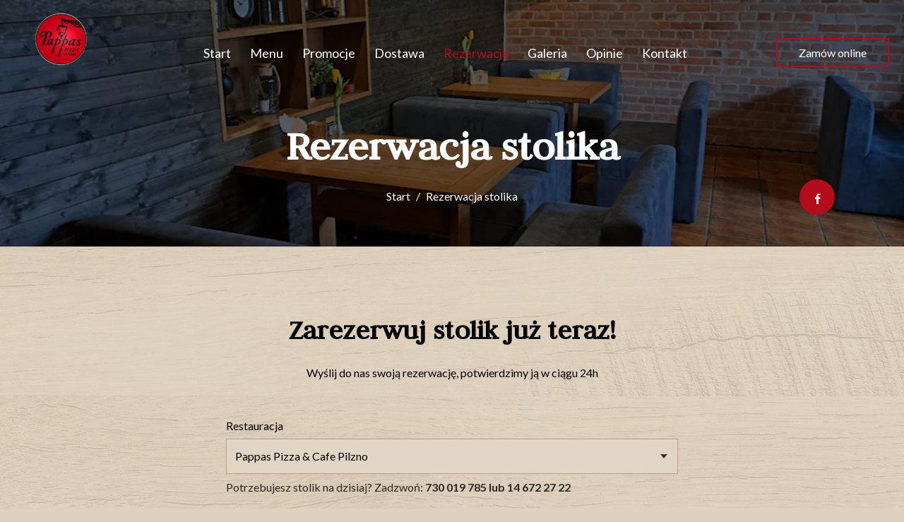

--- FILE ---
content_type: text/html; charset=utf-8
request_url: https://www.pappas.pl/rezerwuj-stolik
body_size: 12404
content:
<!DOCTYPE html>
<html lang="pl" class="no-js">
<head>
  <meta charset="utf-8">
<link rel="dns-prefetch" href="//fonts.gstatic.com">
<link rel="dns-prefetch" href="//fonts.googleapis.com">
<link rel="dns-prefetch" href="https://restaumatic-production.imgix.net">
<link rel="preconnect" href="https://restaumatic-production.imgix.net">
<link rel="preconnect" href="//fonts.gstatic.com" crossorigin>

<link rel="preload" as="font" href="https://d2sv10hdj8sfwn.cloudfront.net/production/pendolino/webpack/font/font-awesome-min-ec97639751ebebe81c1d.woff2" type="font/woff2" crossorigin="anonymous">

<meta name="viewport" content="width=device-width, initial-scale=1.0">
<!-- reservation -->

<link rel="shortcut icon" href="https://restaumatic-production.imgix.net/uploads/sites/275132/1696838742.png?auto=compress%2Cformat&amp;crop=focalpoint&amp;fit=max&amp;h=32&amp;w=32" sizes="32x32">
<link rel="icon" href="https://restaumatic-production.imgix.net/uploads/sites/275132/1696838742.png?auto=compress%2Cformat&amp;crop=focalpoint&amp;fit=max&amp;h=192&amp;w=192" sizes="192x192">
<link rel="apple-touch-icon-precomposed" href="https://restaumatic-production.imgix.net/uploads/sites/275132/1696838742.png?auto=compress%2Cformat&amp;crop=focalpoint&amp;fit=max&amp;h=180&amp;w=180">
<meta name="msapplication-TileImage" content="https://restaumatic-production.imgix.net/uploads/sites/275132/1696838742.png?auto=compress%2Cformat&amp;crop=focalpoint&amp;fit=max&amp;h=270&amp;w=270">


<link rel='canonical' href='https://www.pappas.pl/rezerwuj-stolik'/>

<meta property="og:title" content="Rezerwacja stolika - Pappas WWW">
<meta property="og:description" content="Pappas WWW - Zamów przez internet, zapłac gotówką lub online, dowieziemy do domu i biura">
<meta property="og:type" content="website">
<meta property='og:url' href='https://www.pappas.pl/rezerwuj-stolik'/>



<meta name="google-site-verification" content="" />

  <script type='text/javascript'>
  var quotes = ["", '"', "'"];
  var symbols = ['Promise', '$', 'ahoy', 'jQuery', 'I18n', 'moment', 'jigsaw', 'ComboSearch', 'ZiteReader'];
  var msg_templates = ["X is not defined", "Can't find variable: X", "X is undefined"];
  var ignores = [];
  quotes.forEach(function (q) {
    symbols.forEach(function (s) {
      msg_templates.forEach(function (m) {
        ignores.push(m.replace("X", q + s + q));
      });
    });
  });

  function shouldBeTagAsRestaumaticClient(filename){
    return filename.includes("client/js/views") ||
      filename.includes("MenuPageNewCart") ||
      filename.includes("NewCheckout") ||
      filename.includes("NewThankYouPage");
  }


  window.sentryOnLoad = function () {
    Sentry.init({
      dsn: 'https://844eecb5a0da4da99b3918516f5a379d@app.getsentry.com/85290',
      release: "b6f44637cf1ac069636eeabbad5ae5b8cac9e798",
      environment: "production",
      ignoreErrors: ignores.concat([
        /ChunkLoadError/,
        /SecurityError: Failed to read the 'localStorage' property/,
        /Blocked a frame with origin/,
        /__firefox__/,
        /BlockAdBlock/,
        /DataCloneError/,
        // Random plugins/extensions
        'top.GLOBALS',
        // See: http://blog.errorception.com/2012/03/tale-of-unfindable-js-error.html
        'originalCreateNotification',
        'canvas.contentDocument',
        'MyApp_RemoveAllHighlights',
        'http://tt.epicplay.com',
        'http://loading.retry.widdit.com/',
        'atomicFindClose',
        // Facebook borked
        'fb_xd_fragment',
        // ISP "optimizing" proxy - `Cache-Control: no-transform` seems to reduce this. (thanks @acdha)
        // See http://stackoverflow.com/questions/4113268/how-to-stop-javascript-injection-from-vodafone-proxy
        'bmi_SafeAddOnload',
        'EBCallBackMessageReceived',
        // See http://toolbar.conduit.com/Developer/HtmlAndGadget/Methods/JSInjection.aspx
        'conduitPage',
        /License expired/,
        // https://github.com/getsentry/sentry-javascript/issues/3040 (Chrome mobile on IOS)
        /undefined is not an object (evaluating 'window.webkit.messageHandlers.selectedDebugHandler.postMessage')/,
        /evaluating 'e.contentWindow.postMessage'/,
        // bug in mobile safari when parsing json+ld data
        /Object.prototype.hasOwnProperty.call(o,"telephone")/,
        'extractSchemaValuesFromJSONLD',
        // Old browsers
        'ResizeObserver is not defined',
        // Mobile safari bug
        /Load failed/,
        // https://forum.sentry.io/t/unhandledrejection-non-error-promise-rejection-captured-with-value/14062
        "Non-Error exception captured",
        "Non-Error promise rejection captured",
        "window.matchMedia is not a function",
        "Script error"
      ]),
      beforeSend(event) {
        try {
          if (event.exception && event.exception.values.some(v => v.stacktrace.frames.some(st => shouldBeTagAsRestaumaticClient(st.filename)))) {
              if(!event.hasOwnProperty('tags')) event.tags = {};
              event.tags["client.version"] = "new_restaumatic_client";
            }
        } catch(_) { }
        return event;
      },
      allowUrls: [
          /https:\/\/www\.pappas\.pl\//,
        /https:\/\/d2sv10hdj8sfwn\.cloudfront\.net\/production\/pendolino/,
        /js\-agent\.newrelic\.com/
      ]
    });
  }
</script>

<script src='https://js.sentry-cdn.com/844eecb5a0da4da99b3918516f5a379d.min.js' crossorigin="anonymous"></script>


<script type="text/javascript">
  if (!window.Skubacz) {
    var locale = "pl";
    window.Skubacz = {configuration: { locale: locale }};
  }

  function browserSupportsAllFeatures() {
    return window.Promise && window.fetch && window.Symbol && Object.entries && Object.assign;
  }

  function loadScript(src) {
    console.log("Loading script: " + src);
    var js = document.createElement('script');
    js.src = src;
    js.async = false;
    js.onload = function() {
      console.log("Script loaded: " + src);
    };
    js.onerror = function() {
      console.log("Script load error: " + src);
    };
    document.head.appendChild(js);
  }

  function checkBrowserSupport() {
    if (browserSupportsAllFeatures()) {
      console.log("We are in a modern browser, doing nothing ");
    } else {
      console.log("We are in an older browser, loading polyfills");
      loadScript('https://polyfill.io/v3/polyfill.js?features=es5,es6,Object.entries,NodeList.prototype.forEach,fetch&flags=gated');
    }
  }

  checkBrowserSupport();

  document.documentElement.className = document.documentElement.className.replace(/\bno-js\b/,'js'); // 
</script>

<script type="text/javascript">
  window.dataLayer = window.dataLayer || [];
  function gtag(){ dataLayer.push(arguments);}
  gtag("consent", "default", {
    'ad_storage': 'denied',
    'ad_user_data': 'denied',
    'ad_personalization': 'denied',
    'analytics_storage': 'denied',
    'wait_for_update': 500
  })
</script>

  
  
  <title>Rezerwacja stolika - Pappas WWW</title>
  <meta name="description" content="Pappas WWW - Zamów przez internet, zapłac gotówką lub online, dowieziemy do domu i biura"/>
  <meta name="keywords" content="Zamów online, Dostawa, Dowóz, Płatności online"/>

  
  
  <link href="https://fonts.googleapis.com/css?family=Lato:400,700|Judson:300,400|Playball:400&subset=latin-ext&display=swap" rel="stylesheet">



  <link rel="stylesheet" href="https://d2sv10hdj8sfwn.cloudfront.net/production/pendolino/webpack/fiesta-06057818102315ce9bad.css" media="screen" />
  <script src="https://d2sv10hdj8sfwn.cloudfront.net/production/pendolino/webpack/fiesta-06057818102315ce9bad.js" async="async"></script>

  <link href="https://dmbdno5jmf70v.cloudfront.net/uploads/sites/275132/themes/312427/assets/theme-386bf27ae5db1743bd3547cfbe40e2ba.css" media="screen" rel="stylesheet" type="text/css">

  
  
  <script type="text/javascript">
    Skubacz.configuration.editing = false;
    Skubacz.configuration.breakpoints = {
      gridFloatBreakpoint: 992,
      smallMin: 640,
      mediumMin: 992,
      extraMediumMin: 1024,
      largeMin: 1400,
      extraLargeMin: 1750
    };
  </script>
</head>
<body class="l-reservation" data-bs-no-jquery="true">


<!-- Google Tag Manager (noscript) -->
<noscript><iframe src="//www.googletagmanager.com/ns.html?id=GTM-5M4665XK"
height="0" width="0" style="display:none;visibility:hidden"></iframe></noscript>
<!-- End Google Tag Manager (noscript) -->




<script>
  if ("RestaumaticMobileApp" in window && typeof window.RestaumaticMobileApp.isMobileApp === "function" && window.RestaumaticMobileApp.isMobileApp()) {
    document.getElementsByTagName("body")[0].className += " l-mobile-app";
  }
</script>




<!-- Icons -->




<svg xmlns="http://www.w3.org/2000/svg" style="display: none;" class="svg-icons">
  <symbol id="svg-icon-restaumatic" viewBox="202.273 450 621.186 125.97"><title>Restaumatic</title><g fill="currentColor"><g><path d="m 360.218,535.5037 v -45.0375 h 5.3614 l 1.4156,5.7478 c 3.9461,-3.8313 8.6925,-5.7478 14.2404,-5.7478 v 6.6056 c -5.3762,0 -9.7367,1.9021 -13.0824,5.7047 v 32.7272 z"/><path d="m 426.573,515.258 h -31.6119 c 0,9.2084 5.3756,13.8116 16.1277,13.8116 4.8322,0 9.2361,-0.4289 13.2109,-1.2867 v 6.4338 c -3.9748,0.8578 -8.8076,1.287 -14.4978,1.287 -15.1841,0 -22.7761,-7.678 -22.7761,-23.0332 0,-14.6693 6.9057,-22.0043 20.7173,-22.0043 14.6406,0 20.9171,8.2647 18.8299,24.7918 z m -31.6119,-6.605 v 0 h 24.3629 c -0.1715,-7.8925 -4.0317,-11.8386 -11.5809,-11.8386 -8.0068,0 -12.2673,3.9461 -12.782,11.8386 z"/><path d="m 437.2103,533.359 v -6.863 c 5.29,1.7158 10.6376,2.5736 16.0421,2.5736 7.1771,0 10.766,-2.1447 10.766,-6.4338 0,-4.0028 -2.5024,-6.0052 -7.5061,-6.0052 h -6.4341 c -9.7225,0 -14.5834,-4.4314 -14.5834,-13.2965 0,-8.5785 6.2476,-12.8679 18.7441,-12.8679 5.3756,0 10.7087,0.7155 15.999,2.1447 v 6.863 c -5.2903,-1.7158 -10.6234,-2.5736 -15.999,-2.5736 -7.492,0 -11.238,2.1447 -11.238,6.4338 0,4.0037 2.359,6.0052 7.0773,6.0052 h 6.4341 c 10.2943,0 15.4414,4.4323 15.4414,13.2965 0,8.5785 -6.2342,12.8679 -18.7013,12.8679 -5.4045,0 -10.7521,-0.7147 -16.0421,-2.1447 z"/><path d="m 482.6769,483.1747 h 4.9754 l 1.7158,7.2915 h 12.1816 v 6.4341 h -10.9378 v 25.8642 c 0,4.2035 1.8156,6.3051 5.4474,6.3051 h 5.4904 v 6.4341 h -7.5492 c -7.5493,0 -11.3236,-4.0459 -11.3236,-12.1388 z"/><path d="m 509.4847,521.9064 c 0,-8.6644 6.0905,-12.9963 18.2722,-12.9963 3.9174,0 7.8346,0.2866 11.7527,0.8581 v -5.1044 c 0,-5.1755 -4.0468,-7.7635 -12.1388,-7.7635 -4.6324,0 -9.3793,0.7155 -14.2404,2.1447 v -6.4341 c 4.8611,-1.4292 9.608,-2.1447 14.2404,-2.1447 13.3826,0 20.0738,4.6619 20.0738,13.9833 v 31.0542 h -4.4609 l -2.7451,-4.4609 c -4.4895,2.9741 -9.3792,4.4609 -14.6692,4.4609 -10.7232,0 -16.0847,-4.5324 -16.0847,-13.5973 z m 18.2722,-6.5625 v 0 c -6.8916,0 -10.3372,2.1447 -10.3372,6.4338 0,4.8617 2.7165,7.2919 8.1497,7.2919 5.4901,0 10.1366,-1.4585 13.9402,-4.375 v -8.4929 c -3.9181,-0.5712 -7.8353,-0.8578 -11.7527,-0.8578 z"/><path d="m 599.1304,490.4662 v 45.0375 h -5.4473 l -1.3726,-5.7479 c -5.4621,3.8322 -10.9522,5.7479 -16.471,5.7479 -10.3515,0 -15.527,-5.59 -15.527,-16.7712 v -28.2663 h 7.9353 v 28.395 c 0,6.6911 3.3168,10.0369 9.951,10.0369 4.5465,0 8.8787,-1.9012 12.9966,-5.7047 v -32.7272 z"/><path d="m 611.9983,535.5037 v -45.0375 h 5.3617 l 1.3294,5.662 c 4.3178,-3.7747 9.0219,-5.662 14.1118,-5.662 6.5199,0 10.9661,2.0591 13.3398,6.1767 4.8898,-4.1176 9.8507,-6.1767 14.8839,-6.1767 10.3513,0 15.527,5.705 15.527,17.1145 v 27.923 h -7.935 v -28.3522 c 0,-6.7195 -2.8309,-10.0797 -8.4929,-10.0797 -4.2321,0 -8.1924,1.9449 -11.8814,5.8334 v 32.5985 h -7.935 v -28.2235 c 0,-6.8051 -2.8026,-10.2084 -8.407,-10.2084 -4.4609,0 -8.4498,1.9449 -11.967,5.8334 v 32.5985 z"/><path d="m 687.2751,521.9064 c 0,-8.6644 6.0908,-12.9963 18.2724,-12.9963 3.9175,0 7.8347,0.2866 11.7525,0.8581 v -5.1044 c 0,-5.1755 -4.0465,-7.7635 -12.1386,-7.7635 -4.6323,0 -9.3792,0.7155 -14.2404,2.1447 v -6.4341 c 4.8612,-1.4292 9.6081,-2.1447 14.2404,-2.1447 13.3827,0 20.0739,4.6619 20.0739,13.9833 v 31.0542 h -4.4609 l -2.7451,-4.4609 c -4.4895,2.9741 -9.3793,4.4609 -14.6693,4.4609 -10.7231,0 -16.0849,-4.5324 -16.0849,-13.5973 z m 18.2724,-6.5625 v 0 c -6.8916,0 -10.3371,2.1447 -10.3371,6.4338 0,4.8617 2.7162,7.2919 8.1496,7.2919 5.4902,0 10.1367,-1.4585 13.94,-4.375 v -8.4929 c -3.9178,-0.5712 -7.835,-0.8578 -11.7525,-0.8578 z"/><path d="m 738.1031,483.1747 h 4.9757 l 1.7155,7.2915 h 12.1816 v 6.4341 h -10.9377 v 25.8642 c 0,4.2035 1.8158,6.3051 5.4476,6.3051 h 5.4901 v 6.4341 h -7.5492 c -7.5489,0 -11.3236,-4.0459 -11.3236,-12.1388 z"/><path d="m 775.8487,474.167 v 7.5064 h -7.935 v -7.5064 z m 0,16.2992 v 0 45.0375 h -7.935 v -45.0375 z"/><path d="m 823.4597,534.2167 c -3.7173,0.8578 -7.7207,1.287 -12.0098,1.287 -16.0138,0 -24.0199,-7.7922 -24.0199,-23.3765 0,-14.4403 8.0061,-21.661 24.0199,-21.661 4.2891,0 8.2925,0.4292 12.0098,1.287 v 6.4338 c -3.7173,-0.8578 -7.8639,-1.2867 -12.439,-1.2867 -10.4374,0 -15.6557,5.076 -15.6557,15.2269 0,11.2952 5.2183,16.9424 15.6557,16.9424 4.5751,0 8.7217,-0.4289 12.439,-1.2867 z"/></g><path d="M 318.7635,450 H 211.7531 c -5.214,0 -9.4796,4.2661 -9.4796,9.4802 v 107.0101 c 0,5.2138 4.2656,9.4796 9.4796,9.4796 h 107.0104 c 5.2141,0 9.4799,-4.2658 9.4799,-9.4796 V 459.4802 c 0,-5.2141 -4.2658,-9.4802 -9.4799,-9.4802 z m -8.7004,88.2394 v 0 c 0,0.8183 -0.8858,1.3294 -1.5942,0.9204 l -43.2082,-24.9458 -43.2031,24.9432 c -0.7104,0.4102 -1.5987,-0.1026 -1.5987,-0.9226 v -50.499 c 0,-0.8203 0.8883,-1.3328 1.5987,-0.9229 l 43.2037,24.9437 43.2076,-24.946 c 0.7084,-0.409 1.5942,0.1023 1.5942,0.9207 z"/></g></symbol>
  <symbol id="svg-icon-arrow-right" viewBox="0 0 16 16"><title>Arrow icon</title><g fill="currentColor"><path d="M16 7.8C16 7.8 16 7.8 16 7.8 16 7.8 16 7.7 16 7.7 16 7.6 16 7.6 16 7.5 16 7.5 16 7.5 16 7.5 15.9 7.5 15.9 7.5 15.9 7.4 15.9 7.4 15.9 7.4 15.9 7.4L7.6 0.1C7.4 0 7.2 0 7.1 0.1 7 0.3 7 0.5 7.1 0.6L14.8 7.3 0.3 7.3C0.1 7.3 0 7.5 0 7.7 0 7.9 0.1 8 0.3 8L14.8 8 7.1 14.8C7 14.9 7 15.1 7.1 15.2 7.1 15.3 7.2 15.3 7.3 15.3 7.4 15.3 7.5 15.3 7.6 15.3L15.9 7.9C15.9 7.9 15.9 7.9 15.9 7.9 15.9 7.9 15.9 7.9 16 7.8L16 7.8Z"/></g></symbol>
  <symbol id="svg-icon-ellipsis" viewBox="0 0 36 7"><title>Ellipsis</title><g fill="currentColor"><circle cx="3.5" cy="3.5" r="3.5"/><circle cx="17.909" cy="3.547" r="3.5"/><circle cx="32.5" cy="3.5" r="3.5"/></g></symbol>
  
</svg>


<a href="#main-content" class="m-skip-link">Przejdź do głównej zawartości</a>

  <a href="/restauracje" class="m-skip-link">Zamów online</a>




<div class="m-notification js-notify" style="display: none;" role="alert"
   data-notify-key="notification-cms/pages/441056-20231009092417061145"
   data-expiration="1702166400">
  <button type="button" class="m-notification__close js-notify-close" aria-label="Zamknij" data-ga-action="Banner clicked" data-ga-label="Close button">
    <span aria-hidden="true" class="icon-cancel"></span>
  </button>
  <div class="m-notification__content">
    <button type="button" class="m-notification__title u-btn-unstyled" data-bs-toggle="modal" data-bs-target="#notification_modal" data-ga-action="Banner clicked" data-ga-label="Title">
      NOWOŚĆ!
      <span class="icon-angle-right u-font-size-120p u-hidden-gfb-up" aria-label="Więcej"></span>
    </button>
    <button type="button" class="m-notification__btn u-ml2 u-hidden-gfb-down js-notify-close" data-bs-toggle="modal" data-bs-target="#notification_modal" data-ga-action="Banner clicked" data-ga-label="More button">
      Więcej
      <span class="icon-angle-right icon-btn u-ml1" aria-hidden="true"></span>
    </button>
  </div>
</div>


<noscript>
  <div class="m-notification m-notification--error js-notify is-active" id="notification-no-js" role="alert" data-notify-key="notify-session-no-js">
    <a href="#notification-no-js" role="button" class="m-notification__close js-notify-close" aria-label="Zamknij">
      <span aria-hidden="true" class="icon-cancel"></span>
    </a>
    <div class="container">
      Do prawidłowego działania strony wymagana jest obsługa <strong>JavaScript</strong>. Aby odblokować JavaScript w przeglądarce należy kierować się <a href="http://www.enable-javascript.com/pl/" class="alert-link">tymi instrukcjami</a>.
    </div>
  </div>
</noscript>

<div class="m-notification m-notification--error js-notify js-notify-storage" style="display: none;" id="notification-no-storage" role="alert" data-notify-key="notify-session-storage">
  <button type="button" class="m-notification__close js-notify-close" aria-label="Zamknij">
    <span aria-hidden="true" class="icon-cancel"></span>
  </button>
  <div class="container">
    Do prawidłowego działania strony wymagane są <strong>sessionStorage</strong> oraz <strong>localStorage</strong>. Czy korzystasz z trybu przeglądania prywatnego?
  </div>
</div>

<div class="m-notification m-notification--error js-notify" style="display: none;" id="notification-old-browser" role="alert" data-notify-key="notify-session-old-browser">
  <button type="button" class="m-notification__close js-notify-close" aria-label="Zamknij">
    <span aria-hidden="true" class="icon-cancel icon-flex-center"></span>
  </button>
  <div class="container">
    Korzystasz z <strong>przestarzałej przeglądarki</strong>. Prosimy <a href="http://browsehappy.com/" class="alert-link">zaktualizować przeglądarkę</a> w celu bezproblemowego korzystania ze strony.
  </div>
</div>

<div class="js-payment-warning"></div>
































<div id="header" class="m-header ">
  <div id="sticky_header" class="m-header__main ">
    <header class="m-header__navbar">
      <div class="m-header__container m-header__container--navbar">
        <div class="m-flex-group">
  
    
<div class="m-flex-group__item" >
  <a href="/" class="m-header__logo" aria-label="Przejdź do strony głównej">
    <img src="https://restaumatic-production.imgix.net/uploads/restaurants/8392/logo/1475647250.png?auto=compress%2Cformat&amp;crop=focalpoint&amp;fit=clip&amp;h=500&amp;w=500" class="m-header__logo-img" alt="Pappas WWW logo">
  </a>
</div>

  
  <div class="m-flex-group__item m-flex-group__item--main">
    
      <nav class="m-nav  js-navigation js-scroll-spy-nav" data-navigation='{"activeClassName": "is-active"}'>
  
    <ul class="m-nav__list">
      
        
  <li class="m-nav__list-item">
    <a  class="m-nav__item" title="Start" href="/">
      Start
    </a>
  </li>


      
        
  <li class="m-nav__list-item">
    <a  class="m-nav__item" title="Menu" href="/restauracje">
      Menu
    </a>
  </li>


      
        
  <li class="m-nav__list-item">
    <a  class="m-nav__item" title="Promocje" href="/promocje">
      Promocje
    </a>
  </li>


      
        
  <li class="m-nav__list-item">
    <a  class="m-nav__item" title="Dostawa" href="/dostawa">
      Dostawa
    </a>
  </li>


      
        
  <li class="m-nav__list-item">
    <a  class="m-nav__item" title="Rezerwacja" href="/rezerwuj-stolik">
      Rezerwacja
    </a>
  </li>


      
        
  <li class="m-nav__list-item">
    <a  class="m-nav__item" title="Galeria" href="/galeria">
      Galeria
    </a>
  </li>


      
        
  <li class="m-nav__list-item">
    <a  class="m-nav__item" title="Opinie" href="/opinie">
      Opinie
    </a>
  </li>


      
        
  <li class="m-nav__list-item">
    <a  class="m-nav__item" title="Kontakt" href="/kontakt">
      Kontakt
    </a>
  </li>


      
    </ul>
  
</nav>

    
  </div>

  <div class="m-flex-group__item u-text-right">
    <ul class="list-inline u-mb0 ">
      
      
        <li class="hidden-xs hidden-sm">
          <a href="/restauracje" class="btn btn-default">
            Zamów online
          </a>
        </li>
      
      <li class="visible-xs-block visible-sm-block">
        <div class="m-nav-toggle">
  <button type="button" class="btn btn-default m-nav-toggle__btn js-navigation-toggle" title="Nawigacja" aria-controls="responsive-nav" data-ga-action="Open mobile navigation (hamburger button clicks)">
    <span class="icon-reorder m-nav-toggle__icon" aria-hidden="true"></span>
  </button>
</div>

      </li>
    </ul>
  </div>
</div>

      </div>
    </header>
  </div>

  <section class="m-header__wrapper ">
    
      <div class="m-header__cover-wrapper">
        
          
          
          
          
          
            <div class="m-header__bg-single-img  js-animate__init-element" >
              <img class="m-header__cover " srcset="https://restaumatic-production.imgix.net/uploads/accounts/6266/media_library/50b3c03a-7171-4a48-9d2d-e519198d9b09.jpg?auto=compress%2Cformat&crop=focalpoint&fit=max&h=768&w=1920 1920w, https://restaumatic-production.imgix.net/uploads/accounts/6266/media_library/50b3c03a-7171-4a48-9d2d-e519198d9b09.jpg?auto=compress%2Cformat&crop=focalpoint&fit=max&h=768&w=1280 1280w, https://restaumatic-production.imgix.net/uploads/accounts/6266/media_library/50b3c03a-7171-4a48-9d2d-e519198d9b09.jpg?auto=compress%2Cformat&crop=focalpoint&fit=max&h=768&w=768 768w" sizes="100vw" src="https://restaumatic-production.imgix.net/uploads/accounts/6266/media_library/50b3c03a-7171-4a48-9d2d-e519198d9b09.jpg?auto=compress%2Cformat&crop=focalpoint&fit=max&h=768&w=1920"  alt="">
            </div>
          
        
      </div>
    
    <div class="m-header__content">
      <div class="m-header__container m-header__container--horizontal-social-icons">
        <div class="m-header__social-icons m-header__social-icons--right-bottom">
          
          
          
          
          
            


  
  
  
  
  <div class="m-icon-group" >
    <ul class="m-icon-group__list">
      
        <li class="m-icon-group__list-item">
          <a href="https://www.facebook.com/pizza.cafe.pappas/" title="Facebook" class="btn btn-primary m-icon-group__item" target="_blank" rel="noopener noreferrer">
            <span class="icon-facebook" aria-hidden="true"></span>
          </a>
        </li>
      
      
      
      
    </ul>
  </div>
  




          
        </div>
      </div>
      
        <div class="m-header__hero ">
          
          
  <div class="m-hero m-hero--subpage">
    <div class="container">
      <div class="m-hero__header m-hero__header--slim">
        
        <h1 class="m-hero__title" >
          
          Rezerwacja stolika
        </h1>
        
          <div class="m-hero__description">
            <nav class="m-breadcrumb">
              <ol class="m-breadcrumb__list">
                <li><a href="/" class="u-color-inherit">Start</a></li>
                <li>Rezerwacja stolika</li>
              </ol>
            </nav>
          </div>
        
      </div>
    </div>
  </div>



<script>
  (function () {
    var sliderTimeToWait = 0;

    function convertToMs(val) {
      return (String(val).indexOf("ms") === -1) ? parseFloat(val) * 1000 : parseInt(val);
    }

    [].forEach.call(document.querySelectorAll(".js-slider__animation-fix .animated, .js-slider__animation-fix .cell, .js-slider__animation-fix .char"), function (el) {
      var styles = typeof window.getComputedStyle === "function" ? window.getComputedStyle(el) : {};
      var animationTime = convertToMs(styles.animationDuration || "0ms") + convertToMs(styles.animationDelay || "0ms");
      sliderTimeToWait = Math.max(sliderTimeToWait, animationTime);
    });

    window.Skubacz.configuration.slider_animation_fix = {
      animation_time: sliderTimeToWait
    };
  })();
</script>


        </div>
      
      
    </div>
    
  </section>
</div>

<div class="m-header-navbar js-sticky-header-element">
  <div class="m-header">
    <div class="m-header__navbar">
      <div class="m-header__container">
        <div class="m-flex-group">
  
    
<div class="m-flex-group__item" >
  <a href="/" class="m-header__logo" aria-label="Przejdź do strony głównej">
    <img src="https://restaumatic-production.imgix.net/uploads/restaurants/8392/logo/1475647250.png?auto=compress%2Cformat&amp;crop=focalpoint&amp;fit=clip&amp;h=500&amp;w=500" class="m-header__logo-img" alt="Pappas WWW logo">
  </a>
</div>

  
  <div class="m-flex-group__item m-flex-group__item--main">
    
      <nav class="m-nav  js-navigation js-scroll-spy-nav" data-navigation='{"activeClassName": "is-active"}'>
  
    <ul class="m-nav__list">
      
        
  <li class="m-nav__list-item">
    <a  class="m-nav__item" title="Start" href="/">
      Start
    </a>
  </li>


      
        
  <li class="m-nav__list-item">
    <a  class="m-nav__item" title="Menu" href="/restauracje">
      Menu
    </a>
  </li>


      
        
  <li class="m-nav__list-item">
    <a  class="m-nav__item" title="Promocje" href="/promocje">
      Promocje
    </a>
  </li>


      
        
  <li class="m-nav__list-item">
    <a  class="m-nav__item" title="Dostawa" href="/dostawa">
      Dostawa
    </a>
  </li>


      
        
  <li class="m-nav__list-item">
    <a  class="m-nav__item" title="Rezerwacja" href="/rezerwuj-stolik">
      Rezerwacja
    </a>
  </li>


      
        
  <li class="m-nav__list-item">
    <a  class="m-nav__item" title="Galeria" href="/galeria">
      Galeria
    </a>
  </li>


      
        
  <li class="m-nav__list-item">
    <a  class="m-nav__item" title="Opinie" href="/opinie">
      Opinie
    </a>
  </li>


      
        
  <li class="m-nav__list-item">
    <a  class="m-nav__item" title="Kontakt" href="/kontakt">
      Kontakt
    </a>
  </li>


      
    </ul>
  
</nav>

    
  </div>

  <div class="m-flex-group__item u-text-right">
    <ul class="list-inline u-mb0 ">
      
      
        <li class="hidden-xs hidden-sm">
          <a href="/restauracje" class="btn btn-default">
            Zamów online
          </a>
        </li>
      
      <li class="visible-xs-block visible-sm-block">
        <div class="m-nav-toggle">
  <button type="button" class="btn btn-default m-nav-toggle__btn js-navigation-toggle" title="Nawigacja" aria-controls="responsive-nav" data-ga-action="Open mobile navigation (hamburger button clicks)">
    <span class="icon-reorder m-nav-toggle__icon" aria-hidden="true"></span>
  </button>
</div>

      </li>
    </ul>
  </div>
</div>

      </div>
    </div>
  </div>
</div>




<div class="mobile-navigation-backdrop js-navigation-toggle"></div>
<nav id="responsive-nav" class="mobile-navigation mobile-navigation--right js-navigation" data-navigation='{"activeClassName": "is-active"}'>
  <header class="mobile-navigation__header">
    <button type="button" class="mobile-navigation-toggle js-navigation-toggle" aria-controls="responsive-nav" title="Zamknij">&times;</button>
    <ul class="mobile-navigation__inline-list">
      
        <li class="mobile-navigation__inline-list-item">
          <div class="m-language-select">
            

          </div>
        </li>
      
    </ul>
  </header>
  <ul class="mobile-navigation__list js-scroll-spy-nav">
    
   
  <li class="">
    <a  class="" title="Start" href="/">
      Start
    </a>
  </li>



   
  <li class="">
    <a  class="" title="Menu" href="/restauracje">
      Menu
    </a>
  </li>



   
  <li class="">
    <a  class="" title="Promocje" href="/promocje">
      Promocje
    </a>
  </li>



   
  <li class="">
    <a  class="" title="Dostawa" href="/dostawa">
      Dostawa
    </a>
  </li>



   
  <li class="">
    <a  class="" title="Rezerwacja" href="/rezerwuj-stolik">
      Rezerwacja
    </a>
  </li>



   
  <li class="">
    <a  class="" title="Galeria" href="/galeria">
      Galeria
    </a>
  </li>



   
  <li class="">
    <a  class="" title="Opinie" href="/opinie">
      Opinie
    </a>
  </li>



   
  <li class="">
    <a  class="" title="Kontakt" href="/kontakt">
      Kontakt
    </a>
  </li>




  </ul>

  

  
</nav>




  
  
  
  <main id="main-content" role="main" class="m-main ">
    <section class="m-section m-section--inner-padding" >
      <div class="container">
        <div class="content reservation">
  








<header class="m-page-subheader m-page-subheader--center">
  <h2 class="m-page-subheader__heading">
    
    <span class="m-page-subheader__sup-title"></span>
    <span class="m-page-subheader__title">
      Zarezerwuj stolik już teraz!
    </span>
  </h2>

  
  <p class="m-page-subheader__description">Wyślij do nas swoją rezerwację, potwierdzimy ją w ciągu 24h</p>
</header>




  <div class="content-content">
    <div id="reservation-form" class="reservation" data-model='reservation'>
  <form class='m-form form-centered' onsubmit='event.preventDefault();'>
    
    
      <div class="form-group">
        <label for="reservation-form__restaurant">Restauracja</label>

        <select id="reservation-form__restaurant" class='form-control js-current-restaurant-select'>
          
            <option value="pappas-pizza-cafe-pilzno">Pappas Pizza &amp; Cafe Pilzno</option>
        
            <option value="pappas-pizza-cafe-debica">Pappas Pizza &amp; Cafe Dębica</option>
        
        </select>
      
        <span class="help-block highlight " data-restaurant-visible="pappas-pizza-cafe-pilzno">
        Potrzebujesz stolik na dzisiaj? Zadzwoń: <strong>730 019 785 lub 14 672 27 22</strong>
      </span>
    
        <span class="help-block highlight hidden" data-restaurant-visible="pappas-pizza-cafe-debica">
        Potrzebujesz stolik na dzisiaj? Zadzwoń: <strong>14 676 66 60</strong>
      </span>
    
    </div>
  
    <div id="ps-reservation"></div>
  </form>
</div>

  </div>
</div>

      </div>
    </section>

    



<footer class="m-footer">

  <div class="container">
    
      
  <div class="m-footer__content m-footer__content--main">
    <div class="d-flex flex-wrap align-items-center">
      <div class="m-footer__col u-flex-grow">
        <a href="/" class="u-inline-block" aria-label="Przejdź do strony głównej">
          <img src="https://restaumatic-production.imgix.net/uploads/restaurants/8392/logo/1475647250.png?auto=compress%2Cformat&amp;crop=focalpoint&amp;fit=max&amp;h=200&amp;w=200" class="m-footer__logo-img" alt="Pappas Pizza &amp; Cafe Pilzno logo">
        </a>
      </div>
      
        <div class="m-footer__col u-flex-grow-0">
          


  
  
  
  
  <div class="m-icon-group" >
    <ul class="m-icon-group__list u-m0">
      
        <li class="m-icon-group__list-item u-my1">
          <a href="https://www.facebook.com/pizza.cafe.pappas/" title="Facebook" class="btn btn-primary m-icon-group__item" target="_blank" rel="noopener noreferrer">
            <span class="icon-facebook" aria-hidden="true"></span>
          </a>
        </li>
      
      
      
      
    </ul>
  </div>
  




        </div>
      
    </div>
  </div>


<div class="m-footer__content m-footer__content--main">
  <div class="m-restaurants-overview ">
  
    <div class="m-restaurants-overview__cols m-restaurants-overview__cols--grid ">
      
        <div class="m-restaurants-overview__col">
          <h2 class="m-heading m-footer__heading">
            Pilzno
          </h2>
          <p class="u-mb5">
            
              Kościuszki 2, 39-220 Pilzno
            
            
              <br>
              Telefon:
              
                <a href="tel:730-019-785-14-672-27-22" class="u-link-unstyled" data-ga-action="phone_click">730 019 785 lub 14 672 27 22</a>
              
            
            
            
              <br>
              <a href="/kontakt#/r=pappas-pizza-cafe-pilzno" class="m-footer__link js-current-restaurant-link">Mapa dojazdu</a>
            
          </p>

          

          <p class="u-mb5 u-optional-content">Gotówka, karta lub szybki przelew</p>

          <p class="u-mb0">
            <a href="/restauracja/pappas-pizza-cafe-pilzno" class="btn btn-primary">
              Zamów online
            </a>
          </p>
        </div>
      
        <div class="m-restaurants-overview__col">
          <h2 class="m-heading m-footer__heading">
            Dębica 
          </h2>
          <p class="u-mb5">
            
              Stefana Batorego 11, 39-200  Dębica 
            
            
              <br>
              Telefon:
              
                <a href="tel:14-676-66-60" class="u-link-unstyled" data-ga-action="phone_click">14 676 66 60</a>
              
            
            
              <br>
              E-mail: <a href="mailto:pappas.pizza@interia.pl" class="u-link-unstyled">pappas.pizza@interia.pl</a>
            
            
              <br>
              <a href="/kontakt#/r=pappas-pizza-cafe-debica" class="m-footer__link js-current-restaurant-link">Mapa dojazdu</a>
            
          </p>

          
            


  
  
  
  
  <div class="" >
    <ul class="list-inline u-mb5">
      
        <li class="">
          <a href="https://pl-pl.facebook.com/pizza.cafe.pappas/" title="Facebook" class="u-inline-block u-p1" target="_blank" rel="noopener noreferrer">
            <span class="icon-facebook" aria-hidden="true"></span>
          </a>
        </li>
      
      
      
      
    </ul>
  </div>
  




          

          <p class="u-mb5 u-optional-content">Gotówka, karta lub szybki przelew</p>

          <p class="u-mb0">
            <a href="/restauracja/pappas-pizza-cafe-debica" class="btn btn-primary">
              Zamów online
            </a>
          </p>
        </div>
      
    </div>
  
</div>

</div>


      

      

      



    

    





<small class="m-footer-info ">
  <span class="m-footer-info__terms">
    <span class="u-text-nowrap">
  <a href="/terms" class="m-footer__link" rel="nofollow">
    Regulaminy
  </a> |
</span>
<span class="u-text-nowrap">
  <a href="/privacy-policy" class="m-footer__link" rel="nofollow">
    Polityka prywatności
  </a> |
</span>
<span class="u-hidden-app u-text-nowrap">
  <a href="#" role="button" data-cc="show-preferencesModal" data-field-id="showPreferences" class="m-footer__link" rel="nofollow">
    Ustawienia ciasteczek
  </a> |
</span>
<span class="u-text-nowrap">
  <a href="/zgody-marketingowe" class="m-footer__link" rel="nofollow">
    Zgody marketingowe
  </a> |
</span>
<span class="u-text-nowrap">
  <a href="/accessibility-statement" class="m-footer__link" rel="nofollow">
    Deklaracja dostępności
  </a> |
</span>
<span class="u-text-nowrap">
  <a href="/admin" class="m-footer__link" rel="nofollow">
    Panel Restauratora
  </a>
</span>

  </span>
  
    <span class="m-footer-info__info powered-by ">
            <div data-hypernova-key="PoweredBy" data-hypernova-id="0f9cb391-a60a-4e92-b07d-03aaf27fc6cb"></div>
      <script type="application/json" data-hypernova-key="PoweredBy" data-hypernova-id="0f9cb391-a60a-4e92-b07d-03aaf27fc6cb"><!--{"poweredByLinkClass":"m-footer__link u-text-decoration-none","__context__":{"locale":"pl","defaultLocale":"pl","country":"PL","currency":"PLN","siteId":275132,"accountId":6266}}--></script>


    </span>
  
</small>

  </div>
</footer>

  </main>






  
  <aside class="cookie-warning hide">
  <p class="cookie-warning__inner u-mb0">
    Strona korzysta z plików cookies w celu realizacji usług. Możesz określić warunki przechowywania lub dostępu do plików cookies w Twojej przeglądarce.
    <button type="button" class="btn btn-sm btn-light cookie-warning__btn">Rozumiem</button>
  </p>
</aside>

  



  













<script id="address_not_found_msg" type="text/html">
<div>
  <h4>Niepoprawny adres!</h4>
  <br/>
  <p><i class='icon-alert-sign'></i> Sprawdź czy miasto i ulica się zgadza!</p>
</div>
</script>

<div class="modal fade" id="error" tabindex="-1" role="dialog">
  <div class="modal-dialog">
    <div class="modal-content">
      <div class="modal-header">
        <button
          type="button"
          aria-label="Zamknij"
          data-bs-dismiss="modal"
          class="modal-close"
        >
          <span aria-hidden="true" class="icon-cancel"></span>
        </button>
        <h3 id="error_title"></h3>
      </div>
      <div class="modal-body">
        <div class="error">
          <div id="error_msg" class="text-centered"></div>
        </div>
      </div>
      <div class="m-dock js-dock">
        <div class="m-dock__content">
          <a href="#" data-bs-dismiss="modal" class="btn btn-primary">Ok</a>
        </div>
      </div>
    </div>
  </div>
</div>




<div class="modal fade" id="notification_modal" tabindex="-1" role="dialog">
  <div class="modal-dialog" role="document">
    <div class="modal-content">
      <div class="modal-header">
        <button
          type="button"
          aria-label="Zamknij"
          data-bs-dismiss="modal"
          class="modal-close"
        >
          <span aria-hidden="true" class="icon-cancel"></span>
        </button>
        <h3 class="modal-title">NOWOŚĆ!</h3>
      </div>

      <div class="modal-body">
        <p style="text-align:center;"><strong>Mamy najlepszy w Polsce system zamawiania jedzenia online.</strong></p>
<p style="text-align:center;">Gotówka, karta lub szybki przelew<br>Bez logowania i rejestracji<br>20 sekund i załatwione!</p>
      </div>

      <div class="m-dock js-dock">
        <div class="m-dock__content">
          
          
          
          <a href="#"  data-bs-dismiss="modal" class="btn btn-primary">Zamknij</a>
        </div>
      </div>
    </div>
  </div>
</div>







<script type="text/javascript">
  Skubacz.configuration.view_name = 'reservation';
  Skubacz.configuration.enable_cart_sizing = false;
  Skubacz.configuration.country = "PL";
  Skubacz.configuration.currency = "PLN";
  Skubacz.configuration.currency_format = {"delimiter":"","format":"%n %u","precision":2,"separator":",","significant":false,"strip_insignificant_zeros":false,"unit":"zł"};
  Skubacz.configuration.time_zone = "Europe/Warsaw";
  Skubacz.configuration.authenticity_token = '__CROSS_SITE_REQUEST_FORGERY_PROTECTION_TOKEN__';
  Skubacz.configuration.theme_name = "fiesta";
  Skubacz.configuration.theme_settings = {"cart_modal_image":"/uploads/accounts/6266/media_library/8e8a5049-5cc0-45dc-87ba-cdbf1385c6f4.jpg","dish_image_style":"rounded-circle"};
  Skubacz.configuration.environment = "production";
  Skubacz.configuration.imgix_url = "https://restaumatic-production.imgix.net";
  Skubacz.configuration.restaurant_slug = "";
  // Remove after finishing OpenCage tests
  Skubacz.configuration.id = "8326";
  Skubacz.configuration.site_id = 275132;
  Skubacz.configuration.site_slug = "pappas-www";
  Skubacz.configuration.account_id = 6266;
  Skubacz.configuration.feature_flags = {"sticky_nav":true,"blik_place_pozniej_promotion":null};
  Skubacz.configuration.menu = { skip_group_scroll: false }; 
  Skubacz.configuration.prefetch_menu_on_homepage =
    ("reservation" === "home" &&
     true &&
     2 === 1)
      ? "/restauracja/"
      : null;
  Skubacz.configuration.customer_survey_url = "https://docs.google.com/forms/d/e/1FAIpQLSfqmYbMLaxDkw5X1P6_o6nafzervNLIRFq0Zkxs7QKMtSFVsw/formResponse";
  Skubacz.configuration.has_mobile_app = false;
  Skubacz.configuration.mobile_app = {"google_play_url":null,"itunes_url":null,"badges":null};

  // Tracking
  Skubacz.configuration.tracking = {"ahoyEnabled":true,"analyticsV4":{"restaumatic":"G-2XDL375QMZ"},"facebookPixelId":"","adwordsAnalyticsV4":null,"themeName":"fiesta","siteName":"Pappas WWW","siteId":275132,"country":"PL","viewName":"reservation","activeMenu":false};
</script>

  <script type="text/javascript">
    (function () {
      if (typeof window.localStorage === "object" && typeof document.querySelectorAll === "function") {
        var slug = window.localStorage.getItem("currentRestaurant");
        var elements = document.querySelectorAll("[data-restaurant-visible]");
        var visibleElements = document.querySelectorAll('[data-restaurant-visible="' + slug + '"]');
        var selects = document.querySelectorAll(".js-current-restaurant-select");
        var i = 0;

        if (visibleElements.length) {
          for (i = 0; i < selects.length; ++i) {
            selects[i].value = slug;
          }

          for (i = 0; i < elements.length; ++i) {
            if (elements[i].getAttribute("data-restaurant-visible") === slug) {
              elements[i].classList.remove("hidden");
            } else {
              elements[i].classList.add("hidden");
            }
          }
        }
      }
    })();
  </script>

<script type="text/javascript">
(function () {
  function isNotSupportedBrowser() {
    var msie = window.navigator.userAgent.indexOf("MSIE"); // IE 10 or below
    var trident = window.navigator.userAgent.indexOf("Trident/"); // IE 11
    return msie > 0 || trident > 0;
  }

  if (isNotSupportedBrowser()) {
    document.getElementById("notification-old-browser").style.display = "block";
  }
})();
</script>


<script type="text/javascript">
  // Tracking function with a queue property, supports one subscriber
  Skubacz.tracking = (function () {
    var q = [], l = null
    var f = function (event) {
      if (l) {
        l(event)
      } else {
        q.push(event)
      }
    }
    f.q = q
    // subscribe and consume the queue
    f.subscribe = function (listener) {
      l = listener
    }
    // Backwards compatibility in AM (can be removed after theme upgrade)
    f.startTracking = function(clientId) {
      f({ tag: 'InitActiveMenu', clientId: clientId});
    }
    return f
  })()
</script>


<script src="https://d2sv10hdj8sfwn.cloudfront.net/production/pendolino/webpack/runtime-eb65d14ff3f0f5daf799.js"></script>
<script src="https://d2sv10hdj8sfwn.cloudfront.net/production/pendolino/webpack/app-73b3a61975fafaedd9f6.js"></script>
<script src="https://d2sv10hdj8sfwn.cloudfront.net/production/pendolino/webpack/site-translations-pl-ae0bbf4b34e13011ebae.js"></script>

<script type="text/javascript">
  I18n.defaultLocale = "pl";
  I18n.locale = "pl";
</script>

<script src="https://d2sv10hdj8sfwn.cloudfront.net/production/pendolino/webpack/client-d5bc25f145ea1c2c6f71.js"></script>




  <script type="text/plain" data-category="analytics" src="https://www.googletagmanager.com/gtag/js?id=G-2XDL375QMZ" defer></script>



  <!-- Google Tag Manager -->
  <script>(function(w,d,s,l,i){w[l]=w[l]||[];w[l].push({'gtm.start':
    new Date().getTime(),event:'gtm.js'});var f=d.getElementsByTagName(s)[0],
      j=d.createElement(s),dl=l!='dataLayer'?'&l='+l:'';j.async=true;j.src=
      'https://www.googletagmanager.com/gtm.js?id='+i+dl;f.parentNode.insertBefore(j,f);
  })(window,document,'script','dataLayer','GTM-5M4665XK');</script>
  <!-- End Google Tag Manager -->


<script type="text/javascript">
  var widgetAppId = '425338764160270.0';
  var version = "v3.0";
  var likeBox = false;


  var finalAppId = likeBox ? widgetAppId : ''
  if (finalAppId != '') {
    window.fbAsyncInit = function() {
      FB.init({
        appId      : finalAppId,
        cookie     : true,
        xfbml      : true,
        version    : version
      });
    };

    (function(d, s, id){
      var js, fjs = d.getElementsByTagName(s)[0];
      if (d.getElementById(id)) {return;}
      js = d.createElement(s); js.id = id;
      js.src = "https://connect.facebook.net/en_US/sdk.js";
      fjs.parentNode.insertBefore(js, fjs);
    }(document, 'script', 'facebook-jssdk'));
  }
</script>



</body>
</html>


--- FILE ---
content_type: text/css
request_url: https://dmbdno5jmf70v.cloudfront.net/uploads/sites/275132/themes/312427/assets/theme-386bf27ae5db1743bd3547cfbe40e2ba.css
body_size: 3715
content:
.m-main,body{background-color:#ded1be;color:#000}.m-item__title,.m-group-nav,.m-page-subheader__title,.promotion-availability__label,.m-heading,h1,h2,h3,h4,h5,h6,.h1,.h2,.h3,.h4,.h5,.h6{color:#000;font-weight:700}.btn-link,a{color:#b30c1d}.btn-link:focus,a:focus{color:#b30c1d}.btn-link:hover,.btn-link:focus-visible,a:hover,a:focus-visible{color:#830915}.btn-default,.cart-button{color:#fff;background-color:rgba(0,0,0,0);border-color:#b30c1d;border-width:2px;color:inherit}.btn-default:focus,.cart-button:focus{color:#fff;background-color:rgba(0,0,0,0);border-color:#b30c1d}.btn-default:focus-visible,.cart-button:focus-visible{color:#fff;background-color:rgba(0,0,0,0);border-color:#3c040a}.btn-default:hover,.cart-button:hover{color:#fff;background-color:rgba(0,0,0,0);border-color:#7a0814}.btn-default:active,.cart-button:active,.btn-default.active,.active.cart-button,.btn-default.dropdown-toggle.show,.dropdown-toggle.show.cart-button{color:#fff;background-color:rgba(0,0,0,0);border-color:#7a0814}.btn-default:active:hover,.cart-button:active:hover,.btn-default:active:focus-visible,.cart-button:active:focus-visible,.btn-default.active:hover,.active.cart-button:hover,.btn-default.active:focus-visible,.active.cart-button:focus-visible,.btn-default.dropdown-toggle.show:hover,.dropdown-toggle.show.cart-button:hover,.btn-default.dropdown-toggle.show:focus-visible,.dropdown-toggle.show.cart-button:focus-visible{color:#fff;background-color:rgba(0,0,0,0);border-color:#3c040a}.btn-default:active,.cart-button:active,.btn-default.active,.active.cart-button,.btn-default.dropdown-toggle.show,.dropdown-toggle.show.cart-button{background-image:none}.btn-default.disabled:hover,.disabled.cart-button:hover,.btn-default.disabled:focus,.disabled.cart-button:focus,.btn-default[disabled]:hover,.cart-button[disabled]:hover,.btn-default[disabled]:focus,.cart-button[disabled]:focus,fieldset[disabled] .btn-default:hover,fieldset[disabled] .cart-button:hover,fieldset[disabled] .btn-default:focus,fieldset[disabled] .cart-button:focus{background-color:rgba(0,0,0,0);border-color:#b30c1d}.btn-default .item-counter,.cart-button .item-counter,.btn-default .m-item__badge,.cart-button .m-item__badge,.btn-default .count,.cart-button .count,.btn-default .badge,.cart-button .badge{color:#333;background-color:#fff}.btn-default[aria-expanded="true"],.cart-button[aria-expanded="true"],.btn-default:focus-visible,.cart-button:focus-visible,.btn-default:hover,.cart-button:hover,.btn-default:active,.cart-button:active,.btn-default.active,.active.cart-button{background-color:#b30c1d !important;border-color:#b30c1d;color:#fff}.btn-primary,.add-button,.button,.btn-checkout,.btn-creator,.btn-primary-on-dark{color:#fff;background-color:#b30c1d;border-color:#b30c1d;border-width:2px}.btn-primary:focus,.add-button:focus,.button:focus,.btn-checkout:focus,.btn-creator:focus,.btn-primary-on-dark:focus{color:#fff;background-color:#b30c1d;border-color:#b30c1d}.btn-primary:focus-visible,.add-button:focus-visible,.button:focus-visible,.btn-checkout:focus-visible,.btn-creator:focus-visible,.btn-primary-on-dark:focus-visible{color:#fff;background-color:#830915;border-color:#3c040a}.btn-primary:hover,.add-button:hover,.button:hover,.btn-checkout:hover,.btn-creator:hover,.btn-primary-on-dark:hover{color:#fff;background-color:#830915;border-color:#7a0814}.btn-primary:active,.add-button:active,.button:active,.btn-checkout:active,.btn-creator:active,.btn-primary-on-dark:active,.btn-primary.active,.active.add-button,.active.button,.active.btn-checkout,.active.btn-creator,.active.btn-primary-on-dark,.btn-primary.dropdown-toggle.show,.dropdown-toggle.show.add-button,.dropdown-toggle.show.button,.dropdown-toggle.show.btn-checkout,.dropdown-toggle.show.btn-creator,.dropdown-toggle.show.btn-primary-on-dark{color:#fff;background-color:#830915;border-color:#7a0814}.btn-primary:active:hover,.add-button:active:hover,.button:active:hover,.btn-checkout:active:hover,.btn-creator:active:hover,.btn-primary-on-dark:active:hover,.btn-primary:active:focus-visible,.add-button:active:focus-visible,.button:active:focus-visible,.btn-checkout:active:focus-visible,.btn-creator:active:focus-visible,.btn-primary-on-dark:active:focus-visible,.btn-primary.active:hover,.active.add-button:hover,.active.button:hover,.active.btn-checkout:hover,.active.btn-creator:hover,.active.btn-primary-on-dark:hover,.btn-primary.active:focus-visible,.active.add-button:focus-visible,.active.button:focus-visible,.active.btn-checkout:focus-visible,.active.btn-creator:focus-visible,.active.btn-primary-on-dark:focus-visible,.btn-primary.dropdown-toggle.show:hover,.dropdown-toggle.show.add-button:hover,.dropdown-toggle.show.button:hover,.dropdown-toggle.show.btn-checkout:hover,.dropdown-toggle.show.btn-creator:hover,.dropdown-toggle.show.btn-primary-on-dark:hover,.btn-primary.dropdown-toggle.show:focus-visible,.dropdown-toggle.show.add-button:focus-visible,.dropdown-toggle.show.button:focus-visible,.dropdown-toggle.show.btn-checkout:focus-visible,.dropdown-toggle.show.btn-creator:focus-visible,.dropdown-toggle.show.btn-primary-on-dark:focus-visible{color:#fff;background-color:#620710;border-color:#3c040a}.btn-primary:active,.add-button:active,.button:active,.btn-checkout:active,.btn-creator:active,.btn-primary-on-dark:active,.btn-primary.active,.active.add-button,.active.button,.active.btn-checkout,.active.btn-creator,.active.btn-primary-on-dark,.btn-primary.dropdown-toggle.show,.dropdown-toggle.show.add-button,.dropdown-toggle.show.button,.dropdown-toggle.show.btn-checkout,.dropdown-toggle.show.btn-creator,.dropdown-toggle.show.btn-primary-on-dark{background-image:none}.btn-primary.disabled:hover,.disabled.add-button:hover,.disabled.button:hover,.disabled.btn-checkout:hover,.disabled.btn-creator:hover,.disabled.btn-primary-on-dark:hover,.btn-primary.disabled:focus,.disabled.add-button:focus,.disabled.button:focus,.disabled.btn-checkout:focus,.disabled.btn-creator:focus,.disabled.btn-primary-on-dark:focus,.btn-primary[disabled]:hover,.add-button[disabled]:hover,.button[disabled]:hover,.btn-checkout[disabled]:hover,.btn-creator[disabled]:hover,.btn-primary-on-dark[disabled]:hover,.btn-primary[disabled]:focus,.add-button[disabled]:focus,.button[disabled]:focus,.btn-checkout[disabled]:focus,.btn-creator[disabled]:focus,.btn-primary-on-dark[disabled]:focus,fieldset[disabled] .btn-primary:hover,fieldset[disabled] .add-button:hover,fieldset[disabled] .button:hover,fieldset[disabled] .btn-checkout:hover,fieldset[disabled] .btn-creator:hover,fieldset[disabled] .btn-primary-on-dark:hover,fieldset[disabled] .btn-primary:focus,fieldset[disabled] .add-button:focus,fieldset[disabled] .button:focus,fieldset[disabled] .btn-checkout:focus,fieldset[disabled] .btn-creator:focus,fieldset[disabled] .btn-primary-on-dark:focus{background-color:#b30c1d;border-color:#b30c1d}.btn-primary .item-counter,.add-button .item-counter,.button .item-counter,.btn-checkout .item-counter,.btn-creator .item-counter,.btn-primary-on-dark .item-counter,.btn-primary .m-item__badge,.add-button .m-item__badge,.button .m-item__badge,.btn-checkout .m-item__badge,.btn-creator .m-item__badge,.btn-primary-on-dark .m-item__badge,.btn-primary .count,.add-button .count,.button .count,.btn-checkout .count,.btn-creator .count,.btn-primary-on-dark .count,.btn-primary .badge,.add-button .badge,.button .badge,.btn-checkout .badge,.btn-creator .badge,.btn-primary-on-dark .badge{color:#b30c1d;background-color:#fff}.btn-primary[aria-expanded="true"],.add-button[aria-expanded="true"],.button[aria-expanded="true"],.btn-checkout[aria-expanded="true"],.btn-creator[aria-expanded="true"],.btn-primary-on-dark[aria-expanded="true"],.btn-primary:focus-visible,.add-button:focus-visible,.button:focus-visible,.btn-checkout:focus-visible,.btn-creator:focus-visible,.btn-primary-on-dark:focus-visible,.btn-primary:hover,.add-button:hover,.button:hover,.btn-checkout:hover,.btn-creator:hover,.btn-primary-on-dark:hover,.btn-primary:active,.add-button:active,.button:active,.btn-checkout:active,.btn-creator:active,.btn-primary-on-dark:active,.btn-primary.active,.active.add-button,.active.button,.active.btn-checkout,.active.btn-creator,.active.btn-primary-on-dark{background-color:#fbc3c9;border-color:#fbc3c9;color:#000}.btn-primary.m-icon-group__item[aria-expanded="true"],.m-icon-group__item.add-button[aria-expanded="true"],.m-icon-group__item.button[aria-expanded="true"],.m-icon-group__item.btn-checkout[aria-expanded="true"],.m-icon-group__item.btn-creator[aria-expanded="true"],.m-icon-group__item.btn-primary-on-dark[aria-expanded="true"],.btn-primary.m-icon-group__item:focus-visible,.add-button.m-icon-group__item:focus-visible,.button.m-icon-group__item:focus-visible,.btn-checkout.m-icon-group__item:focus-visible,.btn-creator.m-icon-group__item:focus-visible,.btn-primary-on-dark.m-icon-group__item:focus-visible,.btn-primary.m-icon-group__item:hover,.add-button.m-icon-group__item:hover,.button.m-icon-group__item:hover,.btn-checkout.m-icon-group__item:hover,.btn-creator.m-icon-group__item:hover,.btn-primary-on-dark.m-icon-group__item:hover,.btn-primary.m-icon-group__item:active,.add-button.m-icon-group__item:active,.button.m-icon-group__item:active,.btn-checkout.m-icon-group__item:active,.btn-creator.m-icon-group__item:active,.btn-primary-on-dark.m-icon-group__item:active,.btn-primary.active.m-icon-group__item,.active.m-icon-group__item.add-button,.active.m-icon-group__item.button,.active.m-icon-group__item.btn-checkout,.active.m-icon-group__item.btn-creator,.active.m-icon-group__item.btn-primary-on-dark{background-color:#ded1be;border-color:#ded1be;color:#b30c1d;box-shadow:0 0 0 5px rgba(179,12,29,0.2)}.btn-primary--on-primary{border-color:#fff}.btn-primary-on-dark[aria-expanded="true"],.btn-primary-on-dark:focus-visible,.btn-primary-on-dark:hover,.btn-primary-on-dark:active,.btn-primary-on-dark.active{background-color:#ded1be;border-color:#ded1be;color:#b30c1d;box-shadow:0 0 0 5px rgba(179,12,29,0.2)}.btn-icon{color:#b30c1d;background-color:transparent;border:2px solid #b30c1d}.btn-icon[aria-expanded="true"],.btn-icon:focus-visible,.btn-icon:hover,.btn-icon:active,.btn-icon.active{color:#fff;background-color:#b30c1d;border:2px solid #b30c1d}.m-icon-group__item--bare-hero{color:#fff}.m-icon-group__item--bare-hero:hover,.m-icon-group__item--bare-hero:focus-visible{color:#b30c1d}.m-item__price{color:#b30c1d}.m-main:after{opacity:.15;background-image:url("https://restaumatic-production.imgix.net/uploads/accounts/6266/media_library/dcc49ea8-6956-4ef2-8bbf-7a9774ee1e3d.jpg?auto=compress%2Cformat&crop=focalpoint")}.m-header{background-color:#000;color:#fff}.m-header__navbar{background-color:rgba(222,209,190,0)}.m-header__main--fancy-top .m-header__navbar{color:inherit;background-color:rgba(222,209,190,0)}.m-header__splitted-wrapper,.m-header__cover{opacity:.4}.m-header-navbar.is-affixed .m-header{color:#000;background-color:#ded1be}.m-header__steps{background-color:null}.m-nav__item{color:#fff}.is-affixed .m-nav__item{color:#000}.m-nav__item.is-active,.m-nav__item:hover{color:#b30c1d}.is-affixed .m-nav__item.is-active,.is-affixed .m-nav__item:hover{color:#b30c1d}.mobile-navigation{background-color:#b30c1d;color:#fef3f4}.mobile-navigation__header{background-color:#9b0a19;color:#fddbde}.mobile-navigation__list .is-active{background-color:#830915;color:#fbc3c9}.mobile-navigation__list .dropdown-menu{background-color:#9b0a19;color:#fbc3c9}.mobile-navigation__list .dropdown-menu>li>a,.mobile-navigation__list .dropdown-menu>li>.u-btn-as-anchor-tag{background-color:transparent;color:#fff}.mobile-navigation__list .dropdown-menu>li>a.is-active,.mobile-navigation__list .dropdown-menu>li>a:focus-visible,.mobile-navigation__list .dropdown-menu>li>a:hover,.mobile-navigation__list .dropdown-menu>li>.u-btn-as-anchor-tag.is-active,.mobile-navigation__list .dropdown-menu>li>.u-btn-as-anchor-tag:focus-visible,.mobile-navigation__list .dropdown-menu>li>.u-btn-as-anchor-tag:hover{background-color:#830915;color:#fbc3c9}.mobile-navigation a{color:inherit}.m-indicators__btn:before{border-color:#b30c1d}.m-indicators__btn[aria-expanded="true"]:before,.m-indicators__btn.is-active:before{background-color:#b30c1d}.m-indicators__btn[aria-expanded="true"]:hover:before,.m-indicators__btn[aria-expanded="true"]:focus-visible:before,.m-indicators__btn.is-active:hover:before,.m-indicators__btn.is-active:focus-visible:before{background-color:#830915}.m-indicators__btn:hover:before,.m-indicators__btn:focus-visible:before{border-color:#830915}.m-hero__title:after{border-color:#b30c1d}.m-hero__sup-title{color:#e0162a}.m-section-striped:nth-of-type(odd){background-color:rgba(247,246,239,0)}.t-bg-striped{background-color:rgba(247,246,239,0)}.m-fancy-boxes__item:nth-child(1){background-color:#151b1e;color:#fff}.m-fancy-boxes__item:nth-child(1) .m-page-subheader__sup-title{color:#fff}.m-fancy-boxes__item:nth-child(2){background-color:#f9ac04;color:#302101}.m-fancy-boxes__item:nth-child(2) .m-page-subheader__sup-title{color:#302101}.m-fancy-boxes__item:nth-child(3){background-color:#b30c1d;color:#fff}.m-fancy-boxes__item:nth-child(3) .m-page-subheader__sup-title{color:#fff}.m-info-box__col--cover-aside{background-color:#ded1be}.m-info-boxes__item--box{background-color:#ded1be}.m-info-boxes__icon{color:#b30c1d}.m-info-boxes__icon--box{background-color:#b30c1d;color:#fff}.m-promo-boxes__body{background-color:#ded1be;box-shadow:inset 0 0 0 19px #ded1be,inset 0 0 0 20px #b30c1d,inset 0 0 0 25px #ded1be,inset 0 0 0 26px #b30c1d}.m-overlay__content--bordered:before,.m-overlay__content--bordered:after{border-color:#b30c1d}.m-page-subheader__title:after{background-color:#b30c1d}.m-page-subheader__sup-title{color:#b30c1d}.m-boxes__title:after{background-color:#b30c1d}.m-testimonials__content{background-color:rgba(247,246,239,0)}.m-testimonials__content:after{border-top-color:rgba(247,246,239,0)}.m-section-striped:nth-of-type(odd) .m-testimonials__content{background-color:#ded1be}.m-section-striped:nth-of-type(odd) .m-testimonials__content:after{border-top-color:#ded1be}.m-media-cover__cover{opacity:.4}.m-media-cover__content{color:#000}.label-dish.label-success{background-color:#b30c1d}.dish-icons{color:#14100a}.section-subheading:after{background-color:#b30c1d}.m-group-nav--horizontal .m-group-nav__link:after{background-color:#b30c1d}.m-bubbles__bubble{color:#b30c1d}.m-bubbles__bubble--fa{border-color:#b30c1d}.m-floating-action{--m-floating-action-color: #fff;--m-floating-action-bg-color: #b30c1d}.m-floating-action__btn[aria-expanded="true"],.m-floating-action__btn:focus-visible,.m-floating-action__btn:hover,.m-floating-action__btn:active,.m-floating-action__btn.active{background-color:#ded1be;border-color:#ded1be;color:#b30c1d;box-shadow:0 0 0 5px rgba(179,12,29,0.2)}.m-menu-teaser{background-color:#000}.m-menu-teaser__heading--price{color:#b30c1d}.m-menu-teaser .m-media-cover__cover{opacity:.3}.m-menu-teaser .m-page-subheader__title{color:#fff}.m-menu-teaser__list-wrapper--extra-box{background-color:#ded1be}.m-contact__item:before{background-color:#f56372;background-image:url("data:image/svg+xml,%3Csvg width='40' height='40' viewBox='0 0 40 40' xmlns='http://www.w3.org/2000/svg'%3E%3Cg fill='%23B30C1D' fill-opacity='1' fill-rule='evenodd'%3E%3Cpath d='M0 40L40 0H20L0 20M40 40V20L20 40'/%3E%3C/g%3E%3C/svg%3E")}.m-contact__item-inner{background-color:#ded1be}.m-footer{background-color:rgba(0,0,0,0);color:#839197}.m-footer__heading{color:#fff}.m-footer__heading:after{background-color:#b30c1d}.m-footer__link{color:#b30c1d;text-decoration:underline}.m-footer__link:hover,.m-footer__link:focus-visible{color:#830915;text-decoration:none}.m-footer__info{color:#5e6467}.m-radio__input:focus+.m-radio__icon-state,.m-radio--button.is-active,.m-radio--block.is-active,.m-checkbox__input:checked+.m-checkbox__icon-state:after,.m-checkbox__input:focus+.m-checkbox__icon-state{border-color:#b30c1d}.m-radio__input:checked+.m-radio__icon-state:after{background-color:#b30c1d}.t-text-color{color:#000 !important}.t-brand-primary{color:#b30c1d !important}.t-brand-primary-bgc{background-color:#b30c1d !important}:root{--color-primary: rgba(179, 12, 29, 1);--color-primary-complementary: #0cb3a2;--color-separator: rgba(0,0,0,0.2);--color-body-bg: rgba(222, 209, 190, 1);--color-body-text: rgba(0, 0, 0, 1);--color-primary-on-bg: #b30c1d;--color-headings: #000;--color-text-on-primary-bg: #fff;--font-family-base: Lato;--font-family-additional: Judson;--font-family-decorative: Playball}.restaurant-menu{--menu-items-gutter: 16px}.restaurant-menu .m-group__header-link:focus-visible,.restaurant-menu .m-group__header-link.is-active,.restaurant-menu .m-group-nav__link:focus-visible,.restaurant-menu .m-group-nav__link.is-active,.restaurant-menu .dropdown-menu .m-group-nav__link:focus-visible,.restaurant-menu .dropdown-menu .m-group-nav__link.is-active{--menu-section-title-color: rgba(179, 12, 29, 1);color:#b30c1d}@media (hover: hover){.restaurant-menu .m-group__header-link:hover,.restaurant-menu .m-group-nav__link:hover,.restaurant-menu .dropdown-menu .m-group-nav__link:hover{color:#b30c1d}}.restaurant-menu .m-list__title{--menu-section-title-color: #fff;color:#fff}:root{--notification-bg-color: rgba(179, 12, 29, 1);--notification-text-color: var(--color-body-text)}.m-gallery__list--grid{margin-right:-15px;margin-left:-15px}.m-gallery__list--grid .m-gallery__list-item{margin-bottom:30px;padding-right:15px;padding-left:15px;flex-basis:371px}@media screen and (min-width: 1366px){.m-gallery__list--grid .m-gallery__list-item{max-width:33%}}.m-gallery__image{border:2px solid currentColor}:root{--modal-bg: #ded1be;--modal-text-color: #000;--modal-headings-color: #000;--form-control-bg: #e1d6c5;--form-control-option-bg: #dccfbb;--form-control-option-bg-active: #d4c3aa;--form-control-text-color: #000;--form-control-border-color: #bca17a}:root{--color-body-text-muted: color-mix(in srgb, var(--color-body-text) 80%, white 20%);--color-success-text: #066f1d;--color-success-background: #ebf7e9;--color-info-text: #0051a8;--color-info-background: #e7f2fd;--color-error-text: #a53f3b;--color-error-background: #ffeeeb;--color-error-border: #df5c58;--color-error-icon: #df5c58;--color-warning-text: #67420f;--color-warning-background: #fff0db;--color-disabled: #f5f5f5;--color-placeholder: #9e9e9e;--color-frame-bg: #f5f5f5;--color-skeleton-bg: #eee;--dock-box-shadow: 0 -4px 16px 0 rgba(20, 20, 20, 0.12)}.popover,.m-popover,.modal-content{--popover-bg: var(--modal-bg);background-color:var(--modal-bg);color:var(--modal-text-color)}.modal-content h1,.modal-content h2,.modal-content h3,.modal-content h4,.modal-content h5,.modal-content h6,.modal-content .h1,.modal-content .h2,.modal-content .h3,.modal-content .h4,.modal-content .h5,.modal-content .h6,.modal-content strong,.modal-content b{color:var(--modal-headings-color)}.has-error label.m-radio{color:var(--modal-text-color)}.popover:has(.popover-header){--popover-header-bg: #d9cab4}.popover-header,.cart .modal-header,.modal-header,.m-checkout .card{background-color:#d9cab4}.dropdown-menu{background-color:var(--modal-bg)}.dropdown-menu>li>a,.dropdown-menu>li .u-btn-as-anchor-tag{color:#000}.dropdown-menu>li>a.is-active,.dropdown-menu>li>a:hover,.dropdown-menu>li>a:focus-visible,.dropdown-menu>li .u-btn-as-anchor-tag.is-active,.dropdown-menu>li .u-btn-as-anchor-tag:hover,.dropdown-menu>li .u-btn-as-anchor-tag:focus-visible{background-color:#cdb99c;color:#000}input,.form-control:not(select){background-color:var(--form-control-bg);color:var(--form-control-text-color);border-color:var(--form-control-border-color)}legend,.table>thead>tr>td,.table>thead>tr>th,.table>tbody>tr>td,.table>tbody>tr>th,.table>tfoot>tr>td,.popover-header,.cart .item,.m-hr,.u-childs-separator>*:not(:last-child),.modal-content,.modal-footer{border-color:var(--color-separator)}.close,.modal-close{color:#000}.close:hover,.close:focus-visible,.modal-close:hover,.modal-close:focus-visible{color:#4d4d4d}


--- FILE ---
content_type: text/javascript
request_url: https://d2sv10hdj8sfwn.cloudfront.net/production/pendolino/webpack/Reservation-b4a114ca226e44935b13.js
body_size: 4791
content:
"use strict";(self.webpackChunkrestaumatic_site_frontend=self.webpackChunkrestaumatic_site_frontend||[]).push([[7693],{95646:function(n,e,t){t.r(e),t.d(e,{default:function(){return Tr}});var r=t(3961),u=t(60523),i=t(92997),o=t(31829),a=t(55380),f=t(64186),c=t(53258),l=t(50514),s=t(49521),v=t(41405),m=t(47409),d=t(75775),b=t(52808),S=t(11784),w=t(96294),y=t(47697),h=t(50567),p=t(33834),_=t(30042),E=t(58775),M=t(48337),L=t(32966),F=t(35640),N=t(55077),Z=t(87060),z=t(57605),Q=t(18231),g=t(78389),A=t(84254),D=t(45140),T=t(55547),R=t(15960),O=t(28147),k=t(19079),B=t(89638),I=t(6166),W=t(57105),q=t(71878),j=t(41889),x=t(33612),V=t(35875),C=t(24647),K=t(67380),P=t(17370),U=t(43806),G=t(80836),J=t(47137),$=t(90443),Y=t(74734),X=t(8145),H=t(75871),nn=t(24162),en=t(90031),tn=t(11318),rn=t(37538),un=t(93891),on=(t(1235),t(28469)),an=t(32154),fn=(on.f3,t(41419)),cn=t(38610),ln=t(44230),sn=t(30190),vn=t(31692),mn=t(16375),dn=t(70493),bn=t(94613),Sn=function(n){return l.lV(n)((function(n){return function(e){return(10*n|0)+e|0}}))(0)},wn=t(28841),yn=t(8875),hn=t(51283),pn=(t(5129),w.T9,wn.C5,yn.on,s.BB(yn.Oq)),_n=function(n){var e=s.UI(n);return function(n){var t=hn.q$(n);return function(n){return function(n){return function(r){return t(e((function(e){return pn(n(e.value0))(e.value1)}))(r))}}}}},En=t(88563),Mn=(t(68383),t(76729),t(39120)),Ln=(l.E,yn.hN,yn.Oq,yn.OE,dn.ML,w.T9,yn.GR,l.E,yn.on,yn.Oq,S.G3,yn.on,t(94859),t(7224),t(99048)),Fn=t(51972),Nn=t(52958),Zn=(t(32378),t(74945)),zn=t(25214),Qn=t(55569),gn=t(14073),An=(c.a2,c._P,c._P,w.$Z(w.T9)),Dn=(l.E,c.sW,c.sW,l.Lx(Fn.Sk)),Tn=Dn(dn.ML),Rn=s.ex(yn.Oq),On=(l.E,yn.hN,Fn.Sk,yn.GR,yn.Oq,Zn.hh,nn.iS,zn.vG,Nn.Wn(Nn.TL)(Zn.hh)),kn=(yn.OE,vn.Mt($.KN)),Bn=w.$Z($.LE),In=vn.Mt($.Qz),Wn=vn.Mt($.EZ),qn=d.Wg(),jn=vn.Mt($.Zz),xn=w.$Z($.a5),Vn=vn.Mt(h.VI),Cn=mn.wQ(mn._t),Kn=vn.Mt(h.nz),Pn=vn.Mt(h.GS),Un=vn.Mt(h.sE),Gn=mn.hi(mn._t),Jn=(c.eB,an.o5,an.o5,yn.on,S.wy,bn.Oe,v._9,yn.Oq,Nn.r9,c.gn,c.gn,c.eB,$.KN,$.Qz,$.EZ,h.VI,h.nz,h.GS,h.sE,c.eB,un._,dn.lJ,c.a2,function(){function n(){}return n.value=new n,n}()),$n=function(){function n(){}return n.value=new n,n}(),Yn=function(){function n(){}return n.value=new n,n}(),Xn=function(){function n(){}return n.value=new n,n}(),Hn=function(){function n(){}return n.value=new n,n}(),ne=function(){function n(){}return n.value=new n,n}(),ee=function(){function n(){}return n.value=new n,n}(),te=function(){function n(){}return n.value=new n,n}(),re=function(){function n(){}return n.value=new n,n}(),ue=function(){function n(){}return n.value=new n,n}(),ie=function(){function n(){}return n.value=new n,n}(),oe=function(){function n(){}return n.value=new n,n}(),ae=function(){function n(){}return n.value=new n,n}(),fe=function(){function n(){}return n.value=new n,n}(),ce=function(){function n(){}return n.value=new n,n}(),le=function(){function n(){}return n.value=new n,n}(),se=function(){function n(){}return n.value=new n,n}(),ve=function(){function n(){}return n.value=new n,n}(),me=function(){function n(){}return n.value=new n,n}(),de=function(){function n(){}return n.value=new n,n}(),be=function(){function n(){}return n.value=new n,n}(),Se=function(){function n(){}return n.value=new n,n}(),we=function(){function n(n){this.value0=n}return n.create=function(e){return new n(e)},n}(),ye=function(n){var e=n.Applicative0(),t=u.Le(e),r=H.nn(e.Apply0()),i=s.UI(n.Plus1().Alt0().Functor0());return function(e){var u=en.PQ(e);return function(o){return function(a){return 0===o?t(Fn.Fq.value):r(i(Fn.ii.create)(a))(u((function(t){return he(n)(e)(o-1|0)(a)})))}}}},he=function(n){var e=u.Le(n.Applicative0()),t=X.wp(n.Plus1().Alt0());return function(r){return function(u){return function(i){return 0===u?e(Fn.Fq.value):t(ye(n)(r)(u)(i))(e(Fn.Fq.value))}}}},pe=(yn.OE,gn.F_,function(n){if(n<0)return"-"+pe(0|-n);if(n<10)return"0"+An(n);if(ln.V)return An(n);throw new Error("Failed pattern match at Data.Formatter.DateTime (line 194, column 1 - line 194, column 32): "+[n.constructor.name])}),_e=function(n){if(n<0)return"-"+_e(0|-n);if(n<10)return"000"+An(n);if(n<100)return"00"+An(n);if(n<1e3)return"0"+An(n);if(ln.V)return An(n);throw new Error("Failed pattern match at Data.Formatter.DateTime (line 207, column 1 - line 207, column 35): "+[n.constructor.name])},Ee=function(n){if(n<0)return"-"+Ee(0|-n);if(n<10)return"00"+An(n);if(n<100)return"0"+An(n);if(ln.V)return An(n);throw new Error("Failed pattern match at Data.Formatter.DateTime (line 200, column 1 - line 200, column 32): "+[n.constructor.name])},Me=function(n){return function(e){if(e instanceof Jn)return _e(kn(J.ty(n.value0)));if(e instanceof $n)return t=kn(J.ty(n.value0)),r=An(On(t)),1===(u=Qn.kE(r))?"0"+r:2===u?r:Qn.Cw(u-2|0)(r);var t,r,u,i;if(e instanceof Yn)return An(kn(J.ty(n.value0)));if(e instanceof Xn)return Bn(J.iL(n.value0));if(e instanceof Hn)return function(n){if(n instanceof $.U9)return"Jan";if(n instanceof $.Kq)return"Feb";if(n instanceof $.I7)return"Mar";if(n instanceof $.A5)return"Apr";if(n instanceof $.eL)return"May";if(n instanceof $.O3)return"Jun";if(n instanceof $.EI)return"Jul";if(n instanceof $.cy)return"Aug";if(n instanceof $.c0)return"Sep";if(n instanceof $.qo)return"Oct";if(n instanceof $.EN)return"Nov";if(n instanceof $.mm)return"Dec";throw new Error("Failed pattern match at Data.Formatter.DateTime (line 489, column 19 - line 501, column 22): "+[n.constructor.name])}(J.iL(n.value0));if(e instanceof ne)return pe(In(J.iL(n.value0)));if(e instanceof ee)return pe(Wn(J.v0(n.value0)));if(e instanceof te)return An(Wn(J.v0(n.value0)));if(e instanceof re)return An(En.GW(qn(sn.kk(sn.mI(n)))/1e3));if(e instanceof ue)return An(jn(J.RT(n.value0)));if(e instanceof ie)return xn(J.RT(n.value0));if(e instanceof oe)return Qn.qn(3)(xn(J.RT(n.value0)));if(e instanceof ae)return pe(Vn(y.xO(n.value1)));if(e instanceof fe)return pe(0===(i=Cn(Vn(y.xO(n.value1)))(12))?12:i);if(e instanceof ce)return Vn(y.xO(n.value1))>=12?"PM":"AM";if(e instanceof le)return An(Kn(y.Z7(n.value1)));if(e instanceof se)return pe(Kn(y.Z7(n.value1)));if(e instanceof ve)return An(Pn(y.E0(n.value1)));if(e instanceof me)return pe(Pn(y.E0(n.value1)));if(e instanceof de)return Ee(Un(y.AG(n.value1)));if(e instanceof be)return An(function(n){return Gn(n)(100)}(Un(y.AG(n.value1))));if(e instanceof Se)return pe(function(n){return Gn(n)(10)}(Un(y.AG(n.value1))));if(e instanceof we)return e.value0;throw new Error("Failed pattern match at Data.Formatter.DateTime (line 169, column 38 - line 192, column 21): "+[e.constructor.name])}},Le=function(n){return function(e){return Tn(Me(e))(n)}},Fe=(t(90921),t(59294)),Ne=($.Mb,$.Qy,$.Tb,h.HC,h.Td,h.u$,h.X_,J.DS,$.pr,t(12079)),Ze=t(56497),ze=t(75316),Qe=t(65149),ge=t(65843),Ae=(t(48663),t(78141)),De=t(12931),Te=(E.Lu,{reflectSymbol:function(){return"email"}}),Re={reflectSymbol:function(){return"fullName"}},Oe={reflectSymbol:function(){return"info"}},ke={reflectSymbol:function(){return"numPeople"}},Be={reflectSymbol:function(){return"phone"}},Ie={reflectSymbol:function(){return"reservationDate"}},We={reflectSymbol:function(){return"restaurantSlug"}},qe={reflectSymbol:function(){return"CreateTableReservation"}},je=g.HJ(),xe=g.tv(g.wR),Ve=g.qP(),Ce=g.U(g.qo),Ke={rpcMethodName:function(n){return"CreateTableReservation"}},Pe={to:function(n){return n},from:function(n){return n}},Ue=(De.vC,{encode:ge.Et(Pe)(g.Rr(qe)(g.hL(g.jM()(je(je(je(je(je(je(je(g.QN)(We)(xe))(Ie)(g.tv(E.Gn)))(Be)(xe))(ke)(g.tv(g.WB)))(Oe)(xe))(Re)(xe))(Te)(xe)))))}),Ge=(g.VF,{reflectSymbol:function(){return"RestaurantClosedError"}}),Je={to:function(n){return n},from:function(n){return n}},$e={show:zn.kb(Je)(zn.vQ(zn.FZ(w._3))(Ge))},Ye={unsafeDecode:De.Sy(Je)(De.JX(De.NZ(Ae.Tz)))(De.vC)},Xe=(g.wR,g.VF,{reflectSymbol:function(){return"ValidationError"}}),He={to:function(n){return n},from:function(n){return n}},nt={show:zn.kb(He)(zn.vQ(zn.FZ(w._3))(Xe))},et={unsafeDecode:De.Sy(He)(De.JX(De.NZ(Ae.Tz)))(De.vC)},tt=(g.wR,g.VF,t(84170)),rt=t(5661),ut=t(70497),it=t(78574),ot=t(99230),at=t(38267),ft=t(45564),ct=t(28028),lt=t(56477),st=t(44610),vt=t(51046),mt=a.I(h.u$),dt=a.I(h.X_),bt=i.eJ(i.B3),St=bt(rt.jy),wt=at.I2(rt.Qu)(rt.JM),yt=ft.sJ(rt.xg)(wt),ht=V.r(C.Z1(st.S)),pt=i.ak(rt.jy),_t=Z.d(rt.Qu),Et=G.$S(W.rd)(G.LD),Mt=W.F8(B.dU),Lt=Et(Mt)(W.oA)(W.ao)()(),Ft=G.H(W.w2)(W.rd)(U.nQ)(G.LD)(W.oA)(W.ao)()(),Nt=s.UI(v._9),Zt=f.zB(p.r_),zt=Et(W.F8(B.O3))(W.oA)(W.ao)()(),Qt=ot.Lj(ot.zd),gt=G.Zv(W.rd)(G.LD)(Mt)(W.oA)(W.ao)()(),At=u.gx(rt._E),Dt=l.kE(l.E)(S.wy),Tt=l.UA(rt._E)(l.E),Rt=R.dq(R.gx),Ot=q.dDp(R.dp),kt={reflectSymbol:function(){return"email"}},Bt={reflectSymbol:function(){return"errors"}},It={reflectSymbol:function(){return"fullName"}},Wt={reflectSymbol:function(){return"info"}},qt={reflectSymbol:function(){return"numPeople"}},jt={reflectSymbol:function(){return"phone"}},xt={reflectSymbol:function(){return"reservationDate"}},Vt={reflectSymbol:function(){return"submit"}},Ct={reflectSymbol:function(){return"success"}},Kt=q.k0B()(q.c5w),Pt=q.oxF(),Ut=C._r(lt.AL)(lt.AL),Gt=W.I$(m.mu()())(K.ic)(),Jt=W.D8(),$t=j.wD(Gt(W.ay)(Jt)),Yt=W._6(st.S),Xt=W.YX(st.S),Ht=$t(g.qo)(g.wR)(Yt)(Xt)(W.ao),nr=q.rio(q.rDI()(q.QrK(kt)(q.QrK(Bt)(q.QrK(It)(q.QrK(Wt)(q.QrK(qt)(q.QrK(jt)(q.QrK(xt)(q.QrK(Vt)(q.QrK(Ct)(q.LSY)(C.FI)()())(R.kp)()())(W.z1)()())(W.z1)()())(W.z1)()())(W.z1)()())(W.z1)()())(C.FI)()())(W.z1)()()))(q.mZw(q.f7O(q.rAT)()(q.dz3(kt)(q.dz3(Bt)(q.dz3(It)(q.dz3(Wt)(q.dz3(qt)(q.dz3(jt)(q.dz3(xt)(q.dz3(Vt)(q.dz3(Ct)(q.Ev)(Kt)(Pt(q.vNh(Ct)()))(q.QYM)(Ut)()())(Kt)(Pt(q.vNh(Vt)()))(q.QYM)(R.hv(lt.AL))()())(Kt)(Pt(q.vNh(xt)()))(q.QYM)(W.Lc(Gt(W.AG(st.S))(Jt)))()())(Kt)(Pt(q.vNh(jt)()))(q.QYM)(Ht)()())(Kt)(Pt(q.vNh(qt)()))(q.QYM)($t(g.wC)(g.WB)(Yt)(Xt)(W.ao))()())(Kt)(Pt(q.vNh(Wt)()))(q.QYM)(Ht)()())(Kt)(Pt(q.vNh(It)()))(q.QYM)(Ht)()())(Kt)(Pt(q.vNh(Bt)()))(q.QYM)(Ut)()())(Kt)(Pt(q.vNh(kt)()))(q.QYM)(Ht)()()))),er=u.Le(k.cy),tr=u.Le(at.F_),rr=d.re(),ur=d.Wg(),ir=q.Atv(E.fX),or=O.sr(Z.h),ar=ct.cW(Z.h),fr=i.ak(N.sp),cr=at.a3(N.iZ),lr=x.IO(x.ME(q.Nvn())()(x.MB(kt)(x.MB(It)(x.MB(Wt)(x.MB(qt)(x.MB(jt)(x.MB(xt)(x.MB({reflectSymbol:function(){return"restaurantSlug"}})(x.$c)(x.K0(st.S))()()()()())(Xt)()()()()())(Xt)()()()()())(Xt)()()()()())(Xt)()()()()())(Xt)()()()()())(Xt)()()()()())),sr=T.TS()(),vr=l.UA(N.gV)(l.Ve),mr={reflectSymbol:function(){return"RestaurantClosedError"}},dr={reflectSymbol:function(){return"ValidationError"}},br=Ze.gs()(A.uE)(Ue)(g.tv(Ue))(Ae.OE)(D.r$()(b.Lc(mr)(Ye)(b.Lc(dr)(et)(b.OF)())()))(g.U(g.FJ))(Ke),Sr=bt(N.sp),wr=Z.d(N.iZ),yr=w.$Z(b.SS(L.PR()(F.ry(F.ry(F.ry(F.ry(F.ry(F.ry(F.ry(F.ry(F.ry(F.ry(F.hF)({reflectSymbol:function(){return"ValidationFailed"}}))(dr))({reflectSymbol:function(){return"UnknownError"}}))({reflectSymbol:function(){return"UnexpectedStatus"}}))({reflectSymbol:function(){return"Unauthorized"}}))({reflectSymbol:function(){return"ServerError"}}))(mr))({reflectSymbol:function(){return"NetworkError"}}))({reflectSymbol:function(){return"GenericError"}}))({reflectSymbol:function(){return"DecodingError"}}))(L.Zb(L.Zb(L.Zb(L.Zb(L.Zb(L.Zb(L.Zb(L.Zb(L.Zb(L.Zb(L.UU)(tt.HN))(nt))(w._3))(r.hx))(w._3))(r.hx))($e))(w._3))(w._3))(w._3)))),hr=b.on(),pr=hr(dr),_r=ct.cW(N.iZ),Er=hr(mr),Mr=u.Le(N.gV),Lr=at.Od(rt.Qu),Fr=at.mw(wt),Nr=s.UI(at.gj),Zr=u.Le(rt._E),zr=function(n){return new f.ou(n.value0,new y.qp(n.value1.value0,n.value1.value1,mt,dt))},Qr=ut.el("div")([ut.cS("alert alert-success"),ut.Lj("role")("alert")])(St(ut.el("span")([ut.cS("icon-ok icon-green"),ut.Lj("aria-hidden")("true")])(Ne.rdK))((function(){return St(ut.jl("&nbsp;"))((function(){return ut.fL(Fe.Wv(ze.t.theme_defaults.reservation.success_message))}))}))),gr=function(n){return yt(ht(n.success))((function(e){return e?Qr:pt(_t(Q.jz))((function(e){return ut.el("form")([ut.Lj("data-field-id")("TableReservation")])(St(Lt({label:Fe.Wv(ze.t.theme_defaults.reservation.form.full_name.label)+"*",field:n.fullName}))((function(){return St(Lt({label:Fe.Wv(ze.t.theme_defaults.reservation.form.phone.label)+"*",field:n.phone}))((function(){return St(Lt({label:Fe.Wv(ze.t.theme_defaults.reservation.form.email.label)+"*",field:n.email}))((function(){return St(Ft({label:Fe.Wv(ze.t.theme_defaults.reservation.form.reservation_date.label)+"*",min:Nt(zr)(Zt(2)(e)),field:n.reservationDate}))((function(){return St(zt({label:Fe.Wv(ze.t.theme_defaults.reservation.form.num_people.label)+"*",field:n.numPeople,props:[Qt("type")("number"),Qt("min")("1"),Qt("max")("30"),Qt("step")("1")]}))((function(){return St(gt({label:Fe.Wv(ze.t.theme_defaults.reservation.form.user_notes.label),field:n.info}))((function(){return St(yt(ht(n.errors))((function(n){return At(Dt(n)>0)(ut.el("div")([ut.cS("alert alert-danger"),ut.Lj("data-field-id")("errors")])(St(ut.el("i")([ut.cS("icon-exclamation-sign")])(Ne.rdK))((function(){return Tt(n)((function(n){return ut.el("span")([])(ut.fL(n))}))}))))})))((function(){return ut.el("button")([ut.Lj("type")("submit"),ut.cS("button"),ut.nx((function(e){return function(){return ut.PF(e)(),Rt(n.submit)()}})),ut.Lj("data-field-id")(Ot(n.submit))])(ut.fL(Fe.Wv(ze.t.theme_defaults.reservation.form.submit)))}))}))}))}))}))}))})))}))}))},Ar=function(n){var e=n.MonadCleanup1().Monad0(),t=i.ak(e.Bind1()),r=n.MonadEffect0(),a=Z.d(r),l=ct.Ab(r),s=q.Sy$(n)(nr),m=u.Le(e.Applicative0());return function(n){return t(a(Q.jz))((function(e){return t(l(!1))((function(r){return t(l(!1))((function(u){return t(l([]))((function(i){return t(a(Qe.Xb))((function(l){return t(a(_.ei))((function(a){var d=zr(v.$7(e)(Zt(2)(e))),S=function(n){return function(n){return Le(new Fn.ii(ee.value,new Fn.ii(we.create("."),new Fn.ii(ne.value,new Fn.ii(we.create("."),new Fn.ii(Yn.value,new Fn.ii(we.create(" "),new Fn.ii(ae.value,new Fn.ii(we.create(":"),new Fn.ii(se.value,Fn.Fq.value))))))))))(new f.ou(n.value0,n.value1))}(_._z(n)(a))};return t(s(["TableReservation"])((function(e){return q.lb6(q.ZzE(ct.S3(r)))({email:j.Nu(l)("reservation:email")({validations:[q.v2J,P.Do]}),phone:j.Nu(l)("reservation:phone")({validations:[q.v2J,P.jM]}),numPeople:j.Nu(l)("reservation:numPeople")({validations:[P.Z2({min:1,max:30})]}),fullName:j.Nu(l)("reservation:fullName")({validations:[q.v2J,P.v2]}),info:j.Nu(l)("reservation:info")({validations:[q.sGf(er(255))],defaultValue:er("")}),reservationDate:q.Sjd(d)({normalize:tr((function(n){return rr(zr(ur(n)))})),validations:[ir(S)(er(d))]}),success:ct.S3(u),errors:ct.S3(i),submit:function(){var t=or(e)();return ar(r)(!0)(),ar(i)([])(),N.Ie(fr(cr(I.QM(lr(sr(t)({restaurantSlug:I.fp(n)})))))((function(n){return vr(n)((function(n){return fr(o.i$(br(n)))((function(n){if(n instanceof c.dv)return Sr(wr(z.cM("Table reservation error: "+yr(n.value0))))((function(){return Sr(pr(vt._.value)((function(n){return _r(i)([Fe.Wv(ze.t.orders.form.correct_validation_errors)])}))(Er(vt._.value)((function(n){return _r(i)([Fe.Wv(ze.t.activerecord.errors.models.table_reservation.restaurant_closed)])}))(b.ZP(Mr(M.b))))(n.value0))((function(){return _r(u)(!1)}))}));if(n instanceof c.O6)return _r(u)(!0);throw new Error("Failed pattern match at Restaumatic.Site.Components.Reservation (line 108, column 15 - line 119, column 41): "+[n.constructor.name])}))}))})))()}})})))((function(n){return m(n)}))}))}))}))}))}))}))}},Dr=Ar(wt);var Tr={init:function(){var n=document.getElementById("ps-reservation");if(n){var e,t=(e={container:n},it.Yp(e.container)(pt(Lr)((function(n){return pt(Fr(v.AT.value)(Nr(v.BA.create)(n.event)))((function(e){return St(pt(Dr(e))(gr))((function(){return Zr({selectedRestaurantSlug:n.fire})}))}))}))))(),r=Skubacz.configuration.restaurant_slug;if(r)t.selectedRestaurantSlug(r)();else{var u=document.getElementById("reservation-form__restaurant");if(!u)return;t.selectedRestaurantSlug(u.value)(),document.addEventListener("change-restaurant.restaumatic",(function(n){t.selectedRestaurantSlug(n.detail.slug)()}))}}}}}}]);
//# sourceMappingURL=Reservation-b4a114ca226e44935b13.js.map

--- FILE ---
content_type: text/javascript
request_url: https://d2sv10hdj8sfwn.cloudfront.net/production/pendolino/webpack/fiesta-06057818102315ce9bad.js
body_size: 12
content:
"use strict";(self.webpackChunkrestaumatic_site_frontend=self.webpackChunkrestaumatic_site_frontend||[]).push([[5904],{12024:function(){}},function(t){var e;e=12024,t(t.s=e)}]);

--- FILE ---
content_type: text/javascript
request_url: https://d2sv10hdj8sfwn.cloudfront.net/production/pendolino/webpack/1113-6d55cab1ec89a3211a18.js
body_size: 96591
content:
"use strict";(self.webpackChunkrestaumatic_site_frontend=self.webpackChunkrestaumatic_site_frontend||[]).push([[1113],{39409:function(n,e,u){u.d(e,{BB:function(){return o},Bd:function(){return c},Ct:function(){return i},Ld:function(){return v},Ph:function(){return f},Yk:function(){return a},t6:function(){return l},vp:function(){return m}});var t=u(41405),r=u(78808),a=function(){function n(n){this.value0=n}return n.create=function(e){return new n(e)},n}(),l=function(){function n(n){this.value0=n}return n.create=function(e){return new n(e)},n}(),o=function(){function n(n){this.value0=n}return n.create=function(e){return new n(e)},n}(),v=function(){function n(n){this.value0=n}return n.create=function(e){return new n(e)},n}(),i=function(){function n(n){this.value0=n}return n.create=function(e){return new n(e)},n}(),c=function(){function n(n){this.value0=n}return n.create=function(e){return new n(e)},n}(),f=function(){function n(n){this.value0=n}return n.create=function(e){return new n(e)},n}(),m=function(n){return n instanceof c?new t.BA(r._H):n instanceof f?new t.BA(r._8):t.AT.value}},70084:function(n,e,u){u.d(e,{Ir:function(){return o},zc:function(){return v},_q:function(){return i},u2:function(){return f},S3:function(){return c}});u(74734);var t=u(52958),r=u(96294),a=(r._3,t.r9,u(75775)),l=(u(32378),a.Wg()),o=(r._3,t.r9,function(){function n(n){this.value0=n}return n.create=function(e){return new n(e)},n}()),v=function(){function n(n){this.value0=n}return n.create=function(e){return new n(e)},n}(),i=function(){function n(n,e){this.value0=n,this.value1=e}return n.create=function(e){return function(u){return new n(e,u)}},n}(),c=function(n){if(n instanceof o)return l(n.value0);if(n instanceof v)return l(n.value0);if(n instanceof i)return n.value1;throw new Error("Failed pattern match at Affjax.RequestHeader (line 26, column 1 - line 26, column 33): "+[n.constructor.name])},f=function(n){if(n instanceof o)return"Accept";if(n instanceof v)return"Content-Type";if(n instanceof i)return n.value0;throw new Error("Failed pattern match at Affjax.RequestHeader (line 21, column 1 - line 21, column 32): "+[n.constructor.name])}},95194:function(n,e,u){u.d(e,{BB:function(){return i},BC:function(){return s},ID:function(){return d},Ld:function(){return f},Ph:function(){return c},Z_:function(){return N},eT:function(){return o},jj:function(){return m},t6:function(){return v},vp:function(){return w}});var t=u(24162),r=u(41405),a=u(78808),l=t.yR(t.iS),o=function(){function n(n){this.value0=n}return n.create=function(e){return new n(e)},n}(),v=function(){function n(n){this.value0=n}return n.create=function(e){return new n(e)},n}(),i=function(){function n(n){this.value0=n}return n.create=function(e){return new n(e)},n}(),c=function(){function n(n){this.value0=n}return n.create=function(e){return new n(e)},n}(),f=function(){function n(n){this.value0=n}return n.create=function(e){return new n(e)},n}(),m=function(){function n(n){this.value0=n}return n.create=function(e){return new n(e)},n}(),s=function(n){if(n instanceof o)return"arraybuffer";if(n instanceof v)return"blob";if(n instanceof i)return"document";if(n instanceof c)return"text";if(n instanceof f)return"text";if(n instanceof m)return"";throw new Error("Failed pattern match at Affjax.ResponseFormat (line 44, column 3 - line 50, column 19): "+[n.constructor.name])},w=function(n){return n instanceof c?new r.BA(a._8):r.AT.value},N=function(){return new f(l)}(),d=function(){return new m(l)}()},3961:function(n,e,u){u.d(e,{ez:function(){return o},hx:function(){return l}});var t=u(52958),r=u(96294),a=r.$Z(r.T9),l=(t.TL,{show:function(n){return"(StatusCode "+a(n)+")"}}),o={eq:function(n){return function(e){return n===e}}}},67076:function(n,e,u){u.d(e,{WY:function(){return a}});const t={newXHR:function(){return new XMLHttpRequest},fixupUrl:function(n){return n||"/"}};var r=u(38507),a=r.WY(t)},38507:function(n,e,u){u.d(e,{k9:function(){return on},TL:function(){return vn},$v:function(){return cn},U2:function(){return fn},r$:function(){return mn},T5:function(){return sn},v_:function(){return wn},pt:function(){return Nn},OS:function(){return ln},gz:function(){return dn},kZ:function(){return pn},WY:function(){return an}});var t=u(39409),r=u(70084),a=u(95194),l=u(52958),o=u(32378),v=u(96294),i=(v._3,l.r9,function(){function n(n,e){this.value0=n,this.value1=e}return n.create=function(e){return function(u){return new n(e,u)}},n}()),c=u(8145),f=u(60523),m=u(92997),s=u(57598),w=u(75195),N=u(31829);function d(n){return n}var p=u(74734),h=u(94859),y=u(41405),S=u(31212),b=(o.GK,d(S.cS));var E=u(53258),g=function(n){return function(n,e,u){try{return e(JSON.parse(u))}catch(e){return n(e.message)}}(E.dv.create,E.O6.create,n)},F=u(38610),A=u(50514),T=u(79450),I=u(49521),R=u(75671),M=u(40136),q=u(32154),U=u(14311),C=u(51972),P=u(92887),D=u(48337),B=u(55077),L=u(79313),_=u(10302),k=u(55608),O=f.Le(N.X8(q.o5)),V=k.bG(q.o5),x=k.ON(q.o5),J=c.wp(N.j$(C._z)(q.o5)),z=m.fz(N.q5(q.o5)),H=I.UI(y._9),G=A.Yj(A.E)(M.z6),Q=p.eq(p.yv),W=m.E7(y.oC),X=I.UI(I.HM),j=I.ex(B.kK),Z=s.JH(B.Lo),$=f.Le(B.gV),Y=I.UI(B.kK),K=I.Hc(E.eB),nn=function(){function n(n){this.value0=n}return n.create=function(e){return new n(e)},n}(),en=function(){function n(n,e){this.value0=n,this.value1=e}return n.create=function(e){return function(u){return new n(e,u)}},n}(),un=function(){function n(){}return n.value=new n,n}(),tn=function(){function n(){}return n.value=new n,n}(),rn=function(){function n(n){this.value0=n}return n.create=function(e){return new n(e)},n}(),an=function(n){return function(e){var u=function(){if(e.responseFormat instanceof a.eT)return x("ArrayBuffer");if(e.responseFormat instanceof a.t6)return x("Blob");if(e.responseFormat instanceof a.BB)return function(n){return J(x("Document")(n))(J(x("XMLDocument")(n))(x("HTMLDocument")(n)))};if(e.responseFormat instanceof a.Ph)return z((function(n){return e.responseFormat.value0(function(n){return""===n?O(b):E.wE((function(n){return V(k.PH.create(n))}))(O)(g(n))}(n))}))(x("String"));if(e.responseFormat instanceof a.Ld)return x("String");if(e.responseFormat instanceof a.jj)return h.Bf(e.responseFormat.value0(O(D.b)));throw new Error("Failed pattern match at Affjax (line 274, column 18 - line 283, column 57): "+[e.responseFormat.constructor.name])}(),l=function(n){return function(e){return n instanceof y.BA&&!G(h.on(Q)(r.u2)(n.value0))(e)?F.Ss(e)(n.value0):e}},o=function(o){return j(Z(L.K2((v=n,c="AffjaxTimeoutErrorMessageIdent",f="AffjaxRequestFailedMessageIdent",m=i.create,s=function(n){return{method:R.S0(e.method),url:e.url,headers:X((function(n){return{field:r.u2(n),value:r.S3(n)}}))((u=e.content,l(H(r.zc.create)(W(t.vp)(u)))(l(H(r.Ir.create)(a.vp(e.responseFormat)))(e.headers)))),content:n,responseType:a.BC(e.responseFormat),username:P.WG(e.username),password:P.WG(e.password),withCredentials:e.withCredentials,timeout:y.$7(0)(H((function(n){return n}))(e.timeout))};var u}(o),function(n,e){var u=v.newXHR(),t=v.fixupUrl(s.url,u);if(u.open(s.method||"GET",t,!0,s.username,s.password),s.headers)try{for(var r,a=0;null!=(r=s.headers[a]);a++)u.setRequestHeader(r.field,r.value)}catch(e){n(e)}var l=function(e){return function(){n(new Error(e))}};return u.onerror=l(f),u.ontimeout=l(c),u.onload=function(){e({status:u.status,statusText:u.statusText,headers:u.getAllResponseHeaders().split("\r\n").filter((function(n){return n.length>0})).map((function(n){var e=n.indexOf(":");return m(n.substring(0,e))(n.substring(e+2))})),body:u.response})},u.responseType=s.responseType,u.withCredentials=s.withCredentials,u.timeout=s.timeout,u.send(s.content),function(n,e,t){try{u.abort()}catch(n){return e(n)}return t()}}))))((function(n){if(n instanceof E.O6){var e=w.zl(u(n.value0.body));if(e instanceof E.dv)return new E.dv(new en(U.YM(e.value0),n.value0));if(e instanceof E.O6)return new E.O6({headers:n.value0.headers,status:n.value0.status,statusText:n.value0.statusText,body:e.value0});throw new Error("Failed pattern match at Affjax (line 209, column 9 - line 211, column 52): "+[e.constructor.name])}if(n instanceof E.dv)return new E.dv("AffjaxTimeoutErrorMessageIdent"===(t=_.yw(n.value0))?un.value:"AffjaxRequestFailedMessageIdent"===t?tn.value:new rn(n.value0));var t;throw new Error("Failed pattern match at Affjax (line 207, column 144 - line 219, column 28): "+[n.constructor.name])}));var v,c,f,m,s};if(e.content instanceof y.AT)return o(P.WG(y.AT.value));if(e.content instanceof y.BA){var v=function(n){if(n instanceof t.Yk)return new E.O6(n.value0(k.ih));if(n instanceof t.t6)return new E.O6(k.ih(n.value0));if(n instanceof t.BB)return new E.O6(k.ih(n.value0));if(n instanceof t.Ld)return new E.O6(k.ih(n.value0));if(n instanceof t.Ct)return new E.O6(k.ih(n.value0));if(n instanceof t.Bd)return E.JP("Body contains values that cannot be encoded as application/x-www-form-urlencoded")(H(k.ih)(T.cv(n.value0)));if(n instanceof t.Ph)return new E.O6(k.ih((e=n.value0,JSON.stringify(e))));var e;throw new Error("Failed pattern match at Affjax (line 235, column 20 - line 250, column 69): "+[n.constructor.name])}(e.content.value0);if(v instanceof E.O6)return o(P.WG(new y.BA(v.value0)));if(v instanceof E.dv)return $(new E.dv(new nn(v.value0)));throw new Error("Failed pattern match at Affjax (line 199, column 7 - line 203, column 48): "+[v.constructor.name])}throw new Error("Failed pattern match at Affjax (line 195, column 3 - line 203, column 48): "+[e.content.constructor.name])}},ln=function(n){if(n instanceof nn)return"There was a problem with the request content: "+n.value0;if(n instanceof en)return"There was a problem with the response body: "+k.LD(n.value0);if(n instanceof un)return"There was a problem making the request: timeout";if(n instanceof tn)return"There was a problem making the request: request failed";if(n instanceof rn)return"There was a problem making the request: "+_.yw(n.value0);throw new Error("Failed pattern match at Affjax (line 113, column 14 - line 123, column 66): "+[n.constructor.name])},on=function(){return{method:new E.dv(R.HT.value),url:"/",headers:[],content:y.AT.value,username:y.AT.value,password:y.AT.value,withCredentials:!1,responseFormat:a.ID,timeout:y.AT.value}}(),vn=function(n){return function(e){return function(u){return an(n)({headers:on.headers,content:on.content,username:on.username,password:on.password,withCredentials:on.withCredentials,timeout:on.timeout,method:new E.dv(R.yY.value),url:u,responseFormat:e})}}},cn=function(n){var e=Y(K),u=vn(n)(a.ID);return function(n){return e(u(n))}},fn=function(n){return function(e){return function(u){return an(n)({method:on.method,headers:on.headers,content:on.content,username:on.username,password:on.password,withCredentials:on.withCredentials,timeout:on.timeout,url:u,responseFormat:e})}}},mn=function(n){return function(e){return function(u){return function(t){return an(n)({headers:on.headers,username:on.username,password:on.password,withCredentials:on.withCredentials,timeout:on.timeout,method:new E.dv(R.Q0.value),url:u,content:new y.BA(t),responseFormat:e})}}}},sn=function(n){return function(e){var u=Y(K),t=mn(n)(a.ID)(e);return function(n){return u(t(n))}}},wn=function(n){return function(e){return function(u){return function(t){return an(n)({headers:on.headers,username:on.username,password:on.password,withCredentials:on.withCredentials,timeout:on.timeout,method:new E.dv(R.a4.value),url:u,content:t,responseFormat:e})}}}},Nn=function(n){return function(e){var u=Y(K),t=wn(n)(a.ID)(e);return function(n){return u(t(n))}}},dn=function(n){return function(e){return function(u){return function(t){return an(n)({headers:on.headers,username:on.username,password:on.password,withCredentials:on.withCredentials,timeout:on.timeout,method:new E.dv(R.uO.value),url:u,content:t,responseFormat:e})}}}},pn=function(n){return function(e){var u=Y(K),t=dn(n)(a.ID)(e);return function(n){return u(t(n))}}}},8145:function(n,e,u){u.d(e,{YY:function(){return a},wp:function(){return l}});var t=u(49521),r=u(94613),a={alt:r.R3(r.Sd),Functor0:function(){return t.HM}},l=function(n){return n.alt}},59222:function(n,e,u){u.d(e,{Ak:function(){return o},lo:function(){return l}});u(8145);var t=u(60523),r=(u(75871),u(63649)),a=(u(49521),u(48337)),l=function(n){var e=t.Le(n.Applicative0()),u=r.cS(n.Plus1());return function(n){if(n)return e(a.b);if(!n)return u;throw new Error("Failed pattern match at Control.Alternative (line 48, column 1 - line 48, column 54): "+[n.constructor.name])}},o={Applicative0:function(){return t.QC},Plus1:function(){return r.u$}}},33409:function(n,e,u){u.d(e,{Z:function(){return a}});var t=u(75871),r=u(49521),a=function(n){var e=t.nn(n),u=r.UI(n.Functor0());return function(n){return function(t){return function(r){return e(u(r)(n))(t)}}}}},60523:function(n,e,u){u.d(e,{Le:function(){return l},Q$:function(){return i},QC:function(){return m},WK:function(){return c},_G:function(){return f},gx:function(){return v},qh:function(){return o}});var t=u(75871),r=(u(49521),u(48337)),a=u(51046),l=function(n){return n.pure},o=function(n){var e=l(n);return function(n){return function(u){if(!n)return u;if(n)return e(r.b);throw new Error("Failed pattern match at Control.Applicative (line 68, column 1 - line 68, column 65): "+[n.constructor.name,u.constructor.name])}}},v=function(n){var e=l(n);return function(n){return function(u){if(n)return u;if(!n)return e(r.b);throw new Error("Failed pattern match at Control.Applicative (line 63, column 1 - line 63, column 63): "+[n.constructor.name,u.constructor.name])}}},i=function(n){var e=t.nn(n.Apply0()),u=l(n);return function(n){return function(t){return e(u(n))(t)}}},c={pure:function(n){return a._.value},Apply0:function(){return t.Xk}},f={pure:function(n){return function(e){return n}},Apply0:function(){return t.AL}},m={pure:function(n){return[n]},Apply0:function(){return t.xY}}},75871:function(n,e,u){u.d(e,{nn:function(){return f},xY:function(){return c},ww:function(){return m},AL:function(){return i},Xk:function(){return v},qM:function(){return s},Xf:function(){return w},E:function(){return N}});var t=u(24162),r=u(94859),a=u(49521),l=u(51046),o=t.yR(t.iS),v={apply:function(n){return function(n){return l._.value}},Functor0:function(){return a.ax}},i={apply:function(n){return function(e){return function(u){return n(u)(e(u))}}},Functor0:function(){return a.M$}},c={apply:function(n){return function(e){for(var u=n.length,t=e.length,r=new Array(u*t),a=0,l=0;l<u;l++)for(var o=n[l],v=0;v<t;v++)r[a++]=o(e[v]);return r}},Functor0:function(){return a.HM}},f=function(n){return n.apply},m=function(n){var e=f(n),u=a.UI(n.Functor0());return function(n){return function(t){return e(u(r.Bf)(n))(t)}}},s=function(n){var e=f(n),u=a.UI(n.Functor0());return function(n){return function(t){return e(u(r.Bf(o))(n))(t)}}},w=function(n){var e=f(n),u=a.UI(n.Functor0());return function(n){return function(t){return function(r){return e(u(n)(t))(r)}}}},N=function(n){var e=f(n),u=a.UI(n.Functor0());return function(n){return function(t){return function(r){return function(a){return e(e(u(n)(t))(r))(a)}}}}}},92997:function(n,e,u){u.d(e,{ak:function(){return m},Dj:function(){return f},E7:function(){return s},sM:function(){return c},Y1:function(){return i},kE:function(){return N},fz:function(){return w},eJ:function(){return v},B3:function(){return d},v_:function(){return p}});u(60523);var t=u(75871),r=u(24162),a=u(94859),l=(u(49521),u(51046)),o=r.yR(r.iS),v=function(n){return n.discard},i={bind:function(n){return function(n){return l._.value}},Apply0:function(){return t.Xk}},c={bind:function(n){return function(e){return function(u){return e(n(u))(u)}}},Apply0:function(){return t.AL}},f={bind:function(n){return function(e){for(var u=[],t=0,r=n.length;t<r;t++)Array.prototype.push.apply(u,e(n[t]));return u}},Apply0:function(){return t.xY}},m=function(n){return n.bind},s=function(n){return a.RR(m(n))},w=function(n){var e=s(n);return function(n){return function(u){return function(t){return e(n)(u(t))}}}},N=function(n){var e=m(n);return function(n){return function(u){return function(t){return e(n(t))(u)}}}},d={discard:function(n){return m(n)}},p=function(n){var e=m(n);return function(n){return e(n)(o)}}},24162:function(n,e,u){u.d(e,{iS:function(){return a},yR:function(){return r}});var t=u(63775),r=function(n){return n.identity},a={identity:function(n){return n},Semigroupoid0:function(){return t.$k}}},99203:function(n,e,u){u(76635),u(49521)},76635:function(n,e,u){var t=u(24162);u(49521),u(94613),t.iS},90031:function(n,e,u){u.d(e,{PQ:function(){return t},zG:function(){return r}});u(48337);var t=function(n){return n.defer},r=function(n){var e=t(n);return function(n){var u,t,r,a,l,o=(u="go",t="Control.Lazy",r=function(){return e((function(e){return n(o(25))}))},l=0,function(n){if(2===l)return a;if(1===l)throw new ReferenceError(u+" was needed before it finished initializing (module "+t+", line "+n+")",t,n);return l=1,a=r(),l=2,a});return o(25)}}},62039:function(n,e,u){u.d(e,{$W:function(){return a}});u(60523),u(92997);var t=u(37538),r=u(41419),a=(u(49521),u(76729),u(87060),t.XI,function(n){return n.onCleanup})},13690:function(n,e,u){u.d(e,{P9:function(){return r}});u(60523),u(75871);var t=u(92997),r=(u(11318),u(1235),u(94859),u(70493),u(94613),u(87060),{lift:function(n){var e=t.ak(n.Bind1());return function(n){return function(u){return e(n)(u)}}}})},57598:function(n,e,u){u.d(e,{JH:function(){return w},KQ:function(){return m},_y:function(){return f},vp:function(){return s}});var t=u(60523),r=u(92997),a=u(53258),l=u(94859),o=u(49521),v=u(41405),i=(u(48337),u(70254)),c=u(10302),f=(r.B3,function(n){return n.throwError}),m=(c.n6,c.pS,function(n){return n.catchError}),s=function(n){var e=f(n.MonadThrow0()),u=m(n);return function(n){return function(t){return function(r){return u(t)((function(u){var t=n(u);if(t instanceof v.AT)return e(u);if(t instanceof v.BA)return r(t.value0);throw new Error("Failed pattern match at Control.Monad.Error.Class (line 57, column 5 - line 59, column 26): "+[t.constructor.name])}))}}}},w=function(n){var e=m(n),u=n.MonadThrow0().Monad0(),r=o.UI(u.Bind1().Apply0().Functor0()),l=t.Le(u.Applicative0());return function(n){return e(r(a.O6.create)(n))((function(n){return l(a.dv.create(n))}))}}},31829:function(n,e,u){u.d(e,{L8:function(){return A},T9:function(){return y},X8:function(){return F},cb:function(){return h},i$:function(){return N},j$:function(){return I},lp:function(){return S},no:function(){return T},p6:function(){return w},q5:function(){return E},re:function(){return s},rq:function(){return g},ti:function(){return d}});var t=u(60523),r=(u(75871),u(92997)),a=u(24162),l=u(82703),o=(u(57598),u(11318),u(93891),u(1235),u(41419)),v=(u(54835),u(53258)),i=u(49521),c=(u(70493),u(94613)),f=(u(76729),u(87060)),m=i.UI(v.eB),s=(a.iS,function(n){return n}),w=function(n){var e=i.UI(n);return function(n){return function(u){var t;return e((t=n,function(n){if(n instanceof v.O6)return new v.O6(n.value0);if(n instanceof v.dv)return new v.dv(t(n.value0));throw new Error("Failed pattern match at Control.Monad.Except.Trans (line 42, column 3 - line 42, column 32): "+[t.constructor.name,n.constructor.name])}))(u)}}},N=function(n){return n},d={lift:function(n){var e=r.ak(n.Bind1()),u=t.Le(n.Applicative0());return function(n){return e(n)((function(n){return u(new v.O6(n))}))}}},p=o.x(d),h=function(n){return function(e){return n(e)}},y=function(n){var e=i.UI(n);return{map:function(n){return h(e(m(n)))}}},S=function(n){var e=t.Le(n);return function(n){return s(e(n))}},b=function(n){return{Applicative0:function(){return F(n)},Bind1:function(){return E(n)}}},E=function(n){var e=r.ak(n.Bind1()),u=t.Le(n.Applicative0());return{bind:function(n){return function(t){return e(n)(v.wE((function(n){return u(v.dv.create(n))}))((function(n){return t(n)})))}},Apply0:function(){return g(n)}}},g=function(n){var e=y(n.Bind1().Apply0().Functor0());return{apply:l.ap(b(n)),Functor0:function(){return e}}},F=function(n){return{pure:(e=t.Le(n.Applicative0()),function(n){return s(e(v.O6.create(n)))}),Apply0:function(){return g(n)}};var e},A=function(n){var e,u,t=n.Monad0(),r=b(t);return{liftEffect:(e=p(t),u=f.d(n),function(n){return e(u(n))}),Monad0:function(){return r}}},T=function(n){var e,u=b(n);return{throwError:(e=t.Le(n.Applicative0()),function(n){return s(e(v.dv.create(n)))}),Monad0:function(){return u}}},I=function(n){var e=c.R3(n);return function(n){var u=n.Bind1(),a=r.ak(u),l=t.Le(n.Applicative0()),o=y(u.Apply0().Functor0());return{alt:function(n){return function(u){return a(n)((function(n){if(n instanceof v.O6)return l(new v.O6(n.value0));if(n instanceof v.dv)return a(u)((function(u){if(u instanceof v.O6)return l(new v.O6(u.value0));if(u instanceof v.dv)return l(new v.dv(e(n.value0)(u.value0)));throw new Error("Failed pattern match at Control.Monad.Except.Trans (line 86, column 9 - line 88, column 49): "+[u.constructor.name])}));throw new Error("Failed pattern match at Control.Monad.Except.Trans (line 82, column 5 - line 88, column 49): "+[n.constructor.name])}))}},Functor0:function(){return o}}}}},75195:function(n,e,u){u.d(e,{zG:function(){return o},zl:function(){return l}});u(57598);var t=u(31829),r=u(32154),a=u(75775).Wg(),l=(r.iQ,function(n){return a(t.i$(n))}),o=function(n){return t.cb((function(e){return r.iJ(n(a(e)))}))}},11611:function(n,e,u){u.d(e,{uN:function(){return o}});u(60523),u(75871),u(92997);var t=u(24162),r=u(82703),a=(u(57598),u(11318),u(93891),u(1235),u(54835),u(49521)),l=u(41405),o=(u(70493),u(94613),u(76729),u(87060),l._9,t.iS,{lift:function(n){var e=r.qz(n)(l.BA.create);return function(n){return e(n)}}})},11318:function(n,e,u){u.d(e,{VF:function(){return v},mF:function(){return o}});var t=u(24162),r=u(82703),a=u(63775),l=u(49521),o=(t.iS,a.$k,function(n){return n.ask}),v=function(n){var e=l.UI(n.Monad0().Bind1().Apply0().Functor0()),u=o(n);return function(n){return e(n)(u)}}},37538:function(n,e,u){u.d(e,{At:function(){return w},U7:function(){return p},XI:function(){return i},eV:function(){return s}});u(8145);var t=u(60523),r=u(75871),a=u(92997),l=(u(57598),u(11318),u(93891),u(1235),u(54835),u(63649),u(31810),u(94859)),o=u(49521),v=(u(70493),u(94613)),i=(u(87060),{lift:function(n){return function(n){return l.Bf(n)}}}),c=function(n){return function(e){return function(u){return n(e(u))}}},f=function(n){return{map:(e=o.UI(n),function(n){return c(e(n))})};var e},m=function(n){var e=r.nn(n),u=f(n.Functor0());return{apply:function(n){return function(u){return function(t){return e(n(t))(u(t))}}},Functor0:function(){return u}}},s=function(n){var e=a.ak(n),u=m(n.Apply0());return{bind:function(n){return function(u){return function(t){return e(n(t))((function(n){return u(n)(t)}))}}},Apply0:function(){return u}}},w=function(n){var e=r.Xf(m(n));return function(n){return{append:e(v.R3(n))}}},N=function(n){var e,u=m(n.Apply0());return{pure:(e=t.Le(n),function(n){return l.Bf(e(n))}),Apply0:function(){return u}}},d=function(n){var e=N(n.Applicative0()),u=s(n.Bind1());return{Applicative0:function(){return e},Bind1:function(){return u}}},p=function(n){var e=d(n);return{ask:t.Le(n.Applicative0()),Monad0:function(){return e}}}},93891:function(n,e,u){u.d(e,{Eh:function(){return N},GA:function(){return s},I2:function(){return c},_:function(){return w},b6:function(){return f},rN:function(){return v},yR:function(){return i}});var t=u(92997),r=(u(82703),u(53258),u(49521)),a=u(32154),l=u(41405),o=(u(70493),u(94613),u(70254)),v=(u(8176),o.p5,o.yW,function(){function n(n){this.value0=n}return n.create=function(e){return new n(e)},n}()),i=function(){function n(n){this.value0=n}return n.create=function(e){return new n(e)},n}(),c=function(n){return n.tailRecM},f=function(n){var e=c(n);return function(n){return function(u){return function(t){return e((function(e){return n(e.a)(e.b)}))({a:u,b:t})}}}},m=function(n){return function(e){return function(e){var u,t=!1;function r(u){if(!(u instanceof v)){if(u instanceof i)return t=!0,u.value0;throw new Error("Failed pattern match at Control.Monad.Rec.Class (line 103, column 3 - line 103, column 25): "+[u.constructor.name])}e=n(u.value0)}for(;!t;)u=r(e);return u}(n(e))}},s={tailRecM:function(n){return function(e){return m((function(e){if(e instanceof l.AT)return new i(l.AT.value);if(e instanceof l.BA&&e.value0 instanceof v)return new v(n(e.value0.value0));if(e instanceof l.BA&&e.value0 instanceof i)return new i(new l.BA(e.value0.value0));throw new Error("Failed pattern match at Control.Monad.Rec.Class (line 153, column 7 - line 153, column 31): "+[e.constructor.name])}))(n(e))}},Monad0:function(){return l.qp}},w={tailRecM:function(n){var e=m((function(e){return n(e)}));return function(n){return a.iJ(e(n))}},Monad0:function(){return a.o5}},N={bimap:function(n){return function(e){return function(u){if(u instanceof v)return new v(n(u.value0));if(u instanceof i)return new i(e(u.value0));throw new Error("Failed pattern match at Control.Monad.Rec.Class (line 33, column 1 - line 35, column 34): "+[n.constructor.name,e.constructor.name,u.constructor.name])}}}}},20973:function(n,e,u){u.d(e,{ZE:function(){return v},g7:function(){return a},go:function(){return l},re:function(){return o}});u(62039),u(37538);var t=u(49521),r=u(70254),a=(r.yW,function(){function n(n,e,u){this.value0=n,this.value1=e,this.value2=u}return n.create=function(e){return function(u){return function(t){return new n(e,u,t)}}},n}()),l=function(n){return n.value0},o=function(n){return n.newSlot},v=function(n){return n.value1}},86378:function(n,e,u){u.d(e,{p_:function(){return i},Dy:function(){return v},kD:function(){return t},tO:function(){return l},em:function(){return o}});const t=function(n){return function(e){return function(){for(var u=0,t=n.length;u<t;u++)e(n[u])()}}};u(60523),u(75871),u(92997);var r=u(82703),a=(u(93891),u(49521),u(70493),u(94613),u(48337),function(n,e,u){var t,r=0;return function(a){if(2===r)return t;if(1===r)throw new ReferenceError(n+" was needed before it finished initializing (module "+e+", line "+a+")",e,a);return r=1,t=u(),r=2,t}}),l={map:function(n){return function(e){return function(){return n(e())}}}},o={Applicative0:function(){return i},Bind1:function(){return v}},v={bind:function(n){return function(e){return function(){return e(n())()}}},Apply0:function(){return c(0)}},i={pure:function(n){return function(){return n}},Apply0:function(){return c(0)}},c=a("applyST","Control.Monad.ST.Internal",(function(){return{apply:r.ap(o),Functor0:function(){return l}}}))},1235:function(n,e,u){u(76729)},28469:function(n,e,u){u.d(e,{IS:function(){return p},SF:function(){return d},f3:function(){return i},o7:function(){return c},sj:function(){return m}});u(8145);var t=u(60523),r=(u(75871),u(92997)),a=u(82703),l=(u(57598),u(11318),u(93891)),o=(u(1235),u(54835),u(63649),u(49521)),v=(u(70493),u(94613),u(76729)),i=(u(48337),u(87060),function(n){return function(e){return function(u){return e(n(u))}}}),c={lift:function(n){var e=r.ak(n.Bind1()),u=t.Le(n.Applicative0());return function(n){return function(t){return e(n)((function(n){return u(new v.ps(n,t))}))}}}},f=function(n){var e=o.UI(n);return{map:function(n){return function(u){return function(t){return e((function(e){return new v.ps(n(e.value0),e.value1)}))(u(t))}}}}},m=function(n){return{Applicative0:function(){return N(n)},Bind1:function(){return s(n)}}},s=function(n){var e=r.ak(n.Bind1());return{bind:function(n){return function(u){return function(t){return e(n(t))((function(n){return u(n.value0)(n.value1)}))}}},Apply0:function(){return w(n)}}},w=function(n){var e=f(n.Bind1().Apply0().Functor0());return{apply:a.ap(m(n)),Functor0:function(){return e}}},N=function(n){var e=t.Le(n.Applicative0());return{pure:function(n){return function(u){return e(new v.ps(n,u))}},Apply0:function(){return w(n)}}},d=function(n){var e=n.Monad0(),u=r.ak(e.Bind1()),a=t.Le(e.Applicative0()),o=l.I2(n),i=m(e);return{tailRecM:function(n){return function(e){var t=function(e){var t=n(e.value0);return u(t(e.value1))((function(n){return a(function(){if(n.value0 instanceof l.rN)return new l.rN(new v.ps(n.value0.value0,n.value1));if(n.value0 instanceof l.yR)return new l.yR(new v.ps(n.value0.value0,n.value1));throw new Error("Failed pattern match at Control.Monad.State.Trans (line 87, column 16 - line 89, column 40): "+[n.value0.constructor.name])}())}))};return function(n){return o(t)(new v.ps(e,n))}}},Monad0:function(){return i}}},p=function(n){var e=t.Le(n.Applicative0()),u=m(n);return{state:function(n){return function(u){return e(n(u))}},Monad0:function(){return u}}}},41419:function(n,e,u){u.d(e,{x:function(){return t}});var t=function(n){return n.lift}},54835:function(n,e,u){u(60523),u(92997),u(76729)},60639:function(n,e,u){u(8145),u(60523),u(75871),u(92997),u(57598),u(11318),u(93891),u(1235),u(54835),u(63649),u(49521),u(70493),u(94613),u(76729),u(87060)},82703:function(n,e,u){u.d(e,{Nf:function(){return l},ap:function(){return v},mN:function(){return a},qz:function(){return o}});var t=u(60523),r=(u(75871),u(92997)),a=(u(49521),{Applicative0:function(){return t._G},Bind1:function(){return r.sM}}),l={Applicative0:function(){return t.QC},Bind1:function(){return r.Dj}},o=function(n){var e=r.ak(n.Bind1()),u=t.Le(n.Applicative0());return function(n){return function(t){return e(t)((function(e){return u(n(e))}))}}},v=function(n){var e=r.ak(n.Bind1()),u=t.Le(n.Applicative0());return function(n){return function(t){return e(n)((function(n){return e(t)((function(e){return u(n(e))}))}))}}}},63649:function(n,e,u){u.d(e,{cS:function(){return a},u$:function(){return r}});var t=u(8145),r=(u(49521),{empty:[],Alt0:function(){return t.YY}}),a=function(n){return n.empty}},63775:function(n,e,u){u.d(e,{$k:function(){return t},bE:function(){return a},qC:function(){return r}});var t={compose:function(n){return function(e){return function(u){return n(e(u))}}}},r=function(n){return n.compose},a=function(n){var e=r(n);return function(n){return function(u){return e(u)(n)}}}},49418:function(n,e,u){u.d(e,{jy:function(){return g},g8:function(){return q},LY:function(){return M},EE:function(){return R},li:function(){return I},OR:function(){return T},Hg:function(){return A},ES:function(){return F}});const t=function(n,e){for(var u=e[e.length-1],t=e.length-2;t>=0;t--)u=n(e[t])(u);return u},r=function(n,e){for(var u=e[0],t=e.length,r=1;r<t;r++)u=n(u)(e[r]);return u};!function(){function n(n){this.fn=n}var e={},u=function(n,e){this.head=n,this.tail=e};function t(n){return new u(n,e)}function r(n){return function(e){return new u(n,e)}}function a(n){for(var u=[],t=n;t!==e;)u.push(t.head),t=t.tail;return u}}();var a=u(8145),l=u(60523),o=u(75871),v=u(92997),i=u(82703),c=u(74734),f=u(50514),m=u(24613),s=u(1641),w=u(49521),N=u(12909),d=u(52958),p=u(94613),h=u(95609),y=(u(38534),u(96294)),S=u(670),b=u(67133),E=u(39299),g=function(n){return n},F=(E.$u,b.Tt,S.GP,function(n){var e=y.$Z(y.wk(n));return{show:function(n){return"(NonEmptyArray "+e(n)+")"}}}),A=(p.Sd,function(n){return d.ac(n)}),T=(d.Po,i.Nf,N.j0,w.HM),I=(m.S7,f.E),R={foldMap1:function(n){return h.SH(R)(T)(n)},foldr1:s.zX(t),foldl1:s.zX(r),Foldable0:function(){return I}},M=function(n){return c.Hg(n)},q=(c.J6,v.Dj);o.xY,l.QC,a.YY},55707:function(n,e,u){u.d(e,{ES:function(){return S},Hg:function(){return b},LY:function(){return E},P9:function(){return y},q:function(){return F},uP:function(){return g}});var t=u(60523),r=u(92997),a=u(31829),l=u(68533),o=u(49418),v=u(32154),i=u(41405),c=u(75775),f=u(55608),m=u(78389),s=u(78141),w=c.Wg(),N=r.ak(a.q5(v.o5)),d=t.Le(a.X8(v.o5)),p=c.re(),h=f.bG(v.o5),y=function(n){return s.q(n)},S=function(n){return o.ES(n)},b=function(n){return o.Hg(n)},E=(o.OR,o.li,o.EE,function(n){return o.LY(n)}),g=function(n){return{encode:(e=m.cv(m.IH(n)),function(n){return e(l.qo(w(n)))})};var e},F=function(n){var e=m.Jx(m.G6(n));return{decode:function(n){return N(e(n))((function(n){var e=l.nI(n);if(e instanceof i.BA)return d(p(e.value0));if(e instanceof i.AT)return h(new f.PH("Expected non empty array."));throw new Error("Failed pattern match at Data.Array.NonEmpty.Serialized (line 28, column 5 - line 30, column 71): "+[e.constructor.name])}))}}}},68533:function(n,e,u){u.d(e,{nI:function(){return d},qo:function(){return N}});var t=u(92997),r=u(38610),a=u(49418),l=(u(28841),u(44230)),o=(u(74734),u(94859)),v=(u(49521),u(41405)),i=(u(49599),u(52958)),c=u(94613),f=u(95609),m=(u(76729),u(39299),u(10046)),s=(i.TL,c.Sd,a.EE,a.EE,a.EE,v.C1()),w=(m.M,a.jy),N=function(n){return n},d=function(n){if(r.kE(n)>0)return new v.BA(w(n));if(l.V)return v.AT.value;throw new Error("Failed pattern match at Data.Array.NonEmpty (line 161, column 1 - line 161, column 58): "+[n.constructor.name])},p=(a.EE,a.EE,a.g8,function(n){return function(e){return s(n(N(e)))}}),h=(r.YM,r.S1,r.Z$,r.Gb,r.pW,r.g7,function(n){return function(e){return n(N(e))}}),y=(r.y1,r.Kz,r.kE,function(n){var e=h(n);return function(n){return w(e(n))}});r.GY},38610:function(n,e,u){u.d(e,{y1:function(){return Mn},bJ:function(){return In},QI:function(){return Fn},Cw:function(){return gn},t9:function(){return En},SI:function(){return Sn},hX:function(){return yn},cx:function(){return hn},sQ:function(){return pn},YM:function(){return dn},Kz:function(){return sn},S1:function(){return mn},Z$:function(){return wn},kE:function(){return l},dD:function(){return bn},lB:function(){return fn},w6:function(){return cn},AS:function(){return vn},GY:function(){return c},Ss:function(){return rn},G:function(){return An},HC:function(){return tn},Gb:function(){return en},qn:function(){return ln},nd:function(){return nn},pW:function(){return K},Rj:function(){return $},g7:function(){return Nn},yL:function(){return Z}});const t=function(n,e){for(var u=n>e?-1:1,t=new Array(u*(e-n)+1),r=n,a=0;r!==e;)t[a++]=r,r+=u;return t[a]=r,t};const r="function"==typeof Array.prototype.fill?function(n,e){return n<1?[]:new Array(n).fill(e)}:function(n,e){for(var u=[],t=0,r=0;r<n;r++)u[t++]=e;return u},a=function(){function n(n,e){this.head=n,this.tail=e}var e={};function u(e){return function(u){return new n(e,u)}}return function(n,t){return function(n){for(var u=[],t=0,r=n;r!==e;)u[t++]=r.head,r=r.tail;return u}(n(u)(e)(t))}}(),l=function(n){return n.length},o=function(n,e,u){return 0===u.length?n({}):e(u[0])(u.slice(1))},v=function(n,e,u,t){return t<0||t>=u.length?e:n(u[t])},i=function(n,e,u,t){for(var r=0,a=t.length;r<a;r++)if(u(t[r]))return n(r);return e},c=function(n){return n.slice().reverse()},f=function(n,e){return e.filter(n)},m=function(){function n(e,u,t,r,a,l){var o,v,i,c,f,m;for((o=a+(l-a>>1))-a>1&&n(e,u,r,t,a,o),l-o>1&&n(e,u,r,t,o,l),v=a,i=o,c=a;v<o&&i<l;)f=r[v],m=r[i],u(e(f)(m))>0?(t[c++]=m,++i):(t[c++]=f,++v);for(;v<o;)t[c++]=r[v++];for(;i<l;)t[c++]=r[i++]}return function(e,u,t){var r;return t.length<2?t:(n(e,u,r=t.slice(0),t.slice(0),0,t.length),r)}}(),s=function(n,e,u){return u.slice(n,e)},w=function(n,e,u){for(var t=e.length<u.length?e.length:u.length,r=new Array(t),a=0;a<t;a++)r[a]=n(e[a])(u[a]);return r},N=function(n,e){return n[e]};var d=u(8145),p=u(60523),h=u(75871),y=u(92997),S=u(24162),b=u(90031),E=(u(93891),u(86378));const g=function(n,e){return e.push.apply(e,n)};function F(n){return n}const A=F;function T(n){return n.slice()}const I=T,R=(function(){function n(e,u,t,r,a,l){var o,v,i,c,f,m;for((o=a+(l-a>>1))-a>1&&n(e,u,r,t,a,o),l-o>1&&n(e,u,r,t,o,l),v=a,i=o,c=a;v<o&&i<l;)f=r[v],m=r[i],u(e(f)(m))>0?(t[c++]=m,++i):(t[c++]=f,++v);for(;v<o;)t[c++]=r[v++];for(;i<l;)t[c++]=r[i++]}}(),function(n){return function(e){return function(){return n(e)}}}),M=function(n){return function(e){return function(u){return function(){return n(e,u)}}}};var q=u(41405),U=u(52958),C=u(32378),P=(E.Dy,R(A)),D=R(I),B=u(94859),L=u(49521),_=u(40136),k=(E.tO,_.z6,E.tO,u(44230)),O=u(74734),V=u(50514),x=u(1641),J=u(12909),z=u(94613),H=u(670),G=u(76729),Q=u(95542),W=(H.GP,E.p_,E.tO,V.E,h.nn(q.z_)),X=L.UI(q._9),j=(L.HM,E.tO,E.p_,C.GK,C.GK,V.E,V.E,z.R3(z.Sd)),Z=(H.GP,x.lo(w)),$=function(){return x.zX(N)},Y=$(),K=function(){return x.lo(o)(B.Bf(q.AT.value))((function(n){return function(e){return new q.BA({head:n,tail:e})}}))}(),nn=function(n){var e=Q.gO(n);return function(n){var u=l(n);return e((function(e){if(e<u)return new q.BA(new G.ps(Y(n)(e),e+1|0));if(k.V)return q.AT.value;throw new Error("Failed pattern match at Data.Array (line 163, column 3 - line 165, column 26): "+[e.constructor.name])}))(0)}},en=function(){return x.lo(o)(B.Bf(q.AT.value))((function(n){return function(n){return new q.BA(n)}}))}(),un=function(n){return x.lo(m)(n)((function(n){if(n instanceof C.GT)return 1;if(n instanceof C.EQ)return 0;if(n instanceof C.LT)return-1;throw new Error("Failed pattern match at Data.Array (line 897, column 38 - line 900, column 11): "+[n.constructor.name])}))},tn=function(n){var e=U.OQ(n);return function(n){return un(e(n))}},rn=(U.TL,function(n){return function(e){return(t=e,u=M(g)([t]),function(n){return function(){var e=D(n)();return u(e)(),P(e)()}})(n)();var u,t}}),an=x.lo(s),ln=function(n){return function(e){return n<1?[]:an(0)(n)(e)}},on=function(n){return[n]},vn=x.zX(r),cn=x.zX(t),fn=function(n){return 0===l(n)},mn=(J.j0,function(n){if(fn(n))return q.AT.value;if(k.V)return new q.BA(an(0)(l(n)-1|0)(n));throw new Error("Failed pattern match at Data.Array (line 351, column 1 - line 351, column 45): "+[n.constructor.name])}),sn=function(){return x.Ct(v)(q.BA.create)(q.AT.value)}(),wn=function(n){return sn(n)(l(n)-1|0)},Nn=function(n){return W(X((function(n){return function(e){return{init:n,last:e}}}))(mn(n)))(wn(n))},dn=function(n){return sn(n)(0)},pn=function(n){return x.zX(a)(V.gJ(n))},hn=(V.E,V.E,function(){return x.Ct(i)(q.BA.create)(q.AT.value)}()),yn=x.zX(f),Sn=function(n){var e=O.eq(n);return function(n){return hn((function(u){return e(u)(n)}))}},bn=function(n){var e=Sn(n);return function(n){return function(u){return q.on(e(n)(u))}}},En=function(n){var e=Sn(n);return function(n){return function(u){return q.JA(e(n)(u))}}},gn=function(n){return function(e){return n<1?e:an(n)(l(e))(e)}},Fn=function(n){return function(e){return j([n])(e)}},An=function(n){var e=h.nn(n.Applicative0().Apply0()),u=L.UI(n.Plus1().Alt0().Functor0());return function(t){var r=b.PQ(t);return function(a){return e(u(Fn)(a))(r((function(e){return Tn(n)(t)(a)})))}}},Tn=function(n){var e=d.wp(n.Plus1().Alt0()),u=p.Le(n.Applicative0());return function(t){return function(r){return e(An(n)(t)(r))(u([]))}}},In=B.RR(y.ak(y.Dj)),Rn=function(n){return In((e=q.wY([])(on),function(u){return e(n(u))}));var e},Mn=Rn(S.yR(S.iS))},28841:function(n,e,u){u.d(e,{C5:function(){return c},Ey:function(){return i},Pd:function(){return o},Qv:function(){return v}});var t=u(24162),r=u(53258),a=u(76729),l=t.yR(t.iS),o=function(n){return n.bimap},v=function(n){var e=o(n);return function(n){return e(n)(l)}},i={bimap:function(n){return function(e){return function(u){return new a.ps(n(u.value0),e(u.value1))}}}},c={bimap:function(n){return function(e){return function(u){if(u instanceof r.dv)return new r.dv(n(u.value0));if(u instanceof r.O6)return new r.O6(e(u.value0));throw new Error("Failed pattern match at Data.Bifunctor (line 32, column 1 - line 34, column 36): "+[n.constructor.name,e.constructor.name,u.constructor.name])}}}}},44230:function(n,e,u){u.d(e,{V:function(){return t}});var t=!0},24627:function(n,e,u){u.d(e,{C0:function(){return l},PI:function(){return c},Qr:function(){return i},ar:function(){return a},f3:function(){return v},iX:function(){return o},rf:function(){return s},sW:function(){return m},tr:function(){return f},uQ:function(){return r}});u(55380);var t=u(7224),r=function(){return{"genericTop'":t.lz.value}}(),a=function(n){return n["genericTop'"]},l=function(n){return{"genericTop'":a(n)}},o=function(n){return{"genericTop'":new t.Nm(a(n))}},v=function(n){var e=t.to(n);return function(n){return e(a(n))}},i=function(){return{"genericBottom'":t.lz.value}}(),c=function(n){return n["genericBottom'"]},f=function(n){return{"genericBottom'":c(n)}},m=function(n){return{"genericBottom'":new t.a3(c(n))}},s=function(n){var e=t.to(n);return function(n){return e(c(n))}}},55380:function(n,e,u){u.d(e,{I:function(){return w},r3:function(){return s},bo:function(){return m},r1:function(){return f},Sz:function(){return c},Nw:function(){return i},we:function(){return v}});const t=String.fromCharCode(65535),r=String.fromCharCode(0);Number.POSITIVE_INFINITY,Number.NEGATIVE_INFINITY;var a=u(52958),l=u(32378),o=u(48337),v=function(n){return n.top},i={top:o.b,bottom:o.b,Ord0:function(){return a.n$}},c=function(){return{top:l.GT.value,bottom:l.LT.value,Ord0:function(){return a.Xl}}}(),f={top:2147483647,bottom:-2147483648,Ord0:function(){return a.TL}},m={top:t,bottom:r,Ord0:function(){return a.t}},s={top:!0,bottom:!1,Ord0:function(){return a.C2}},w=function(n){return n.bottom}},85728:function(n,e,u){u.d(e,{CD:function(){return r},w_:function(){return a}});var t=u(74945),r=(u(11784),{Ring0:function(){return t.oL}}),a={Ring0:function(){return t.hh}}},30819:function(n,e,u){u.d(e,{bs:function(){return t}});u(74734),u(95448),u(70493),u(52958),u(94613),u(96294);var t={map:function(n){return function(n){return n}}}},80078:function(n,e,u){u.d(e,{C$:function(){return y},Yk:function(){return g},_0:function(){return p},gH:function(){return E},sU:function(){return S}});var t=u(52958),r=(u(32378),u(96294)),a=u(25214),l=u(89750),o=u(78389),v=u(78141),i=u(12931),c=(t.Mh,{reflectSymbol:function(){return"lat"}}),f={reflectSymbol:function(){return"lon"}},m={reflectSymbol:function(){return"Coordinates"}},s=o.HJ(),w=o.tv(o.Kl),N=o.qP(),d=o.U(o.cr),p={eq:function(n){return function(e){return n.lat===e.lat&&n.lon===e.lon}}},h={to:function(n){return n},from:function(n){return n}},y={show:a.kb(h)(a.vQ(a.FZ(r.BN()()(r.tJ(c)(r.I2(f)(r.yt))(r.yt))))(m))},S={unsafeDecode:i.Sy(h)(i.JX(i.NZ(v.v4()(v.qP(c)(v.GS)(v.qP(f)(v.GS)(v.lU))))))(i.vC)},b=function(){return{sumEncoding:o.vC.sumEncoding,unwrapSingleArguments:o.vC.unwrapSingleArguments,fieldTransform:o.vC.fieldTransform,unwrapSingleConstructors:!0,unwrapSingleRecordArguments:!0}}(),E={encode:l.jg(h)(o.Rr(m)(o.hL(o.jM()(s(s(o.QN)(f)(w))(c)(w)))))(b)},g={decode:l.IS(h)(o.JX(m)(o.gA(o.sR()(N(N(o.lU)(f)(d)())(c)(d)())))(o.VF))(b)}},90443:function(n,e,u){u.d(e,{A5:function(){return E},Do:function(){return D},EI:function(){return A},EN:function(){return M},EZ:function(){return en},GS:function(){return J},I7:function(){return b},KN:function(){return Q},Kq:function(){return S},LE:function(){return P},Mb:function(){return z},N7:function(){return X},O3:function(){return F},PL:function(){return U},Qy:function(){return G},Qz:function(){return $},Tb:function(){return nn},Te:function(){return V},U9:function(){return y},W9:function(){return K},Zz:function(){return j},_U:function(){return L},a5:function(){return C},c0:function(){return I},cy:function(){return T},eL:function(){return g},gN:function(){return B},mY:function(){return tn},mm:function(){return q},pr:function(){return _},qo:function(){return R},uN:function(){return x}});var t=u(44230),r=u(31692),a=u(74734),l=u(41405),o=u(52958),v=u(32378),i=u(96294),c=function(n,e,u){var t,r=0;return function(a){if(2===r)return t;if(1===r)throw new ReferenceError(n+" was needed before it finished initializing (module "+e+", line "+a+")",e,a);return r=1,t=u(),r=2,t}},f=i.$Z(i.T9),m=function(){function n(){}return n.value=new n,n}(),s=function(){function n(){}return n.value=new n,n}(),w=function(){function n(){}return n.value=new n,n}(),N=function(){function n(){}return n.value=new n,n}(),d=function(){function n(){}return n.value=new n,n}(),p=function(){function n(){}return n.value=new n,n}(),h=function(){function n(){}return n.value=new n,n}(),y=function(){function n(){}return n.value=new n,n}(),S=function(){function n(){}return n.value=new n,n}(),b=function(){function n(){}return n.value=new n,n}(),E=function(){function n(){}return n.value=new n,n}(),g=function(){function n(){}return n.value=new n,n}(),F=function(){function n(){}return n.value=new n,n}(),A=function(){function n(){}return n.value=new n,n}(),T=function(){function n(){}return n.value=new n,n}(),I=function(){function n(){}return n.value=new n,n}(),R=function(){function n(){}return n.value=new n,n}(),M=function(){function n(){}return n.value=new n,n}(),q=function(){function n(){}return n.value=new n,n}(),U={show:function(n){return"(Year "+f(n)+")"}},C={show:function(n){if(n instanceof m)return"Monday";if(n instanceof s)return"Tuesday";if(n instanceof w)return"Wednesday";if(n instanceof N)return"Thursday";if(n instanceof d)return"Friday";if(n instanceof p)return"Saturday";if(n instanceof h)return"Sunday";throw new Error("Failed pattern match at Data.Date.Component (line 184, column 1 - line 191, column 25): "+[n.constructor.name])}},P={show:function(n){if(n instanceof y)return"January";if(n instanceof S)return"February";if(n instanceof b)return"March";if(n instanceof E)return"April";if(n instanceof g)return"May";if(n instanceof F)return"June";if(n instanceof A)return"July";if(n instanceof T)return"August";if(n instanceof I)return"September";if(n instanceof R)return"October";if(n instanceof M)return"November";if(n instanceof q)return"December";throw new Error("Failed pattern match at Data.Date.Component (line 101, column 1 - line 113, column 29): "+[n.constructor.name])}},D={show:function(n){return"(Day "+f(n)+")"}},B=o.TL,L=o.TL,_=a.N3,k={eq:function(n){return function(e){return n instanceof m&&e instanceof m||(n instanceof s&&e instanceof s||(n instanceof w&&e instanceof w||(n instanceof N&&e instanceof N||(n instanceof d&&e instanceof d||(n instanceof p&&e instanceof p||n instanceof h&&e instanceof h)))))}}},O={compare:function(n){return function(e){if(n instanceof m&&e instanceof m)return v.EQ.value;if(n instanceof m)return v.LT.value;if(e instanceof m)return v.GT.value;if(n instanceof s&&e instanceof s)return v.EQ.value;if(n instanceof s)return v.LT.value;if(e instanceof s)return v.GT.value;if(n instanceof w&&e instanceof w)return v.EQ.value;if(n instanceof w)return v.LT.value;if(e instanceof w)return v.GT.value;if(n instanceof N&&e instanceof N)return v.EQ.value;if(n instanceof N)return v.LT.value;if(e instanceof N)return v.GT.value;if(n instanceof d&&e instanceof d)return v.EQ.value;if(n instanceof d)return v.LT.value;if(e instanceof d)return v.GT.value;if(n instanceof p&&e instanceof p)return v.EQ.value;if(n instanceof p)return v.LT.value;if(e instanceof p)return v.GT.value;if(n instanceof h&&e instanceof h)return v.EQ.value;throw new Error("Failed pattern match at Data.Date.Component (line 0, column 0 - line 0, column 0): "+[n.constructor.name,e.constructor.name])}},Eq0:function(){return k}},V={eq:function(n){return function(e){return n instanceof y&&e instanceof y||(n instanceof S&&e instanceof S||(n instanceof b&&e instanceof b||(n instanceof E&&e instanceof E||(n instanceof g&&e instanceof g||(n instanceof F&&e instanceof F||(n instanceof A&&e instanceof A||(n instanceof T&&e instanceof T||(n instanceof I&&e instanceof I||(n instanceof R&&e instanceof R||(n instanceof M&&e instanceof M||n instanceof q&&e instanceof q))))))))))}}},x={compare:function(n){return function(e){if(n instanceof y&&e instanceof y)return v.EQ.value;if(n instanceof y)return v.LT.value;if(e instanceof y)return v.GT.value;if(n instanceof S&&e instanceof S)return v.EQ.value;if(n instanceof S)return v.LT.value;if(e instanceof S)return v.GT.value;if(n instanceof b&&e instanceof b)return v.EQ.value;if(n instanceof b)return v.LT.value;if(e instanceof b)return v.GT.value;if(n instanceof E&&e instanceof E)return v.EQ.value;if(n instanceof E)return v.LT.value;if(e instanceof E)return v.GT.value;if(n instanceof g&&e instanceof g)return v.EQ.value;if(n instanceof g)return v.LT.value;if(e instanceof g)return v.GT.value;if(n instanceof F&&e instanceof F)return v.EQ.value;if(n instanceof F)return v.LT.value;if(e instanceof F)return v.GT.value;if(n instanceof A&&e instanceof A)return v.EQ.value;if(n instanceof A)return v.LT.value;if(e instanceof A)return v.GT.value;if(n instanceof T&&e instanceof T)return v.EQ.value;if(n instanceof T)return v.LT.value;if(e instanceof T)return v.GT.value;if(n instanceof I&&e instanceof I)return v.EQ.value;if(n instanceof I)return v.LT.value;if(e instanceof I)return v.GT.value;if(n instanceof R&&e instanceof R)return v.EQ.value;if(n instanceof R)return v.LT.value;if(e instanceof R)return v.GT.value;if(n instanceof M&&e instanceof M)return v.EQ.value;if(n instanceof M)return v.LT.value;if(e instanceof M)return v.GT.value;if(n instanceof q&&e instanceof q)return v.EQ.value;throw new Error("Failed pattern match at Data.Date.Component (line 0, column 0 - line 0, column 0): "+[n.constructor.name,e.constructor.name])}},Eq0:function(){return V}},J=a.N3,z=function(){return{bottom:-271820,top:275759,Ord0:function(){return B}}}(),H=function(){return{bottom:m.value,top:h.value,Ord0:function(){return O}}}(),G=function(){return{bottom:y.value,top:q.value,Ord0:function(){return x}}}(),Q={cardinality:547580,toEnum:function(n){if(n>=-271820&&n<=275759)return new l.BA(n);if(t.V)return l.AT.value;throw new Error("Failed pattern match at Data.Date.Component (line 35, column 1 - line 40, column 24): "+[n.constructor.name])},fromEnum:function(n){return n},Bounded0:function(){return z},Enum1:function(){return W(0)}},W=c("enumYear","Data.Date.Component",(function(){return{succ:(u=r.Ok(Q),t=r.Mt(Q),function(n){return u(t(n)+1|0)}),pred:(n=r.Ok(Q),e=r.Mt(Q),function(u){return n(e(u)-1|0)}),Ord0:function(){return B}};var n,e,u,t})),X=W(31),j={cardinality:7,toEnum:function(n){return 1===n?new l.BA(m.value):2===n?new l.BA(s.value):3===n?new l.BA(w.value):4===n?new l.BA(N.value):5===n?new l.BA(d.value):6===n?new l.BA(p.value):7===n?new l.BA(h.value):l.AT.value},fromEnum:function(n){if(n instanceof m)return 1;if(n instanceof s)return 2;if(n instanceof w)return 3;if(n instanceof N)return 4;if(n instanceof d)return 5;if(n instanceof p)return 6;if(n instanceof h)return 7;throw new Error("Failed pattern match at Data.Date.Component (line 175, column 14 - line 182, column 16): "+[n.constructor.name])},Bounded0:function(){return H},Enum1:function(){return Z(0)}},Z=c("enumWeekday","Data.Date.Component",(function(){return{succ:(u=r.Ok(j),t=r.Mt(j),function(n){return u(t(n)+1|0)}),pred:(n=r.Ok(j),e=r.Mt(j),function(u){return n(e(u)-1|0)}),Ord0:function(){return O}};var n,e,u,t})),$={cardinality:12,toEnum:function(n){return 1===n?new l.BA(y.value):2===n?new l.BA(S.value):3===n?new l.BA(b.value):4===n?new l.BA(E.value):5===n?new l.BA(g.value):6===n?new l.BA(F.value):7===n?new l.BA(A.value):8===n?new l.BA(T.value):9===n?new l.BA(I.value):10===n?new l.BA(R.value):11===n?new l.BA(M.value):12===n?new l.BA(q.value):l.AT.value},fromEnum:function(n){if(n instanceof y)return 1;if(n instanceof S)return 2;if(n instanceof b)return 3;if(n instanceof E)return 4;if(n instanceof g)return 5;if(n instanceof F)return 6;if(n instanceof A)return 7;if(n instanceof T)return 8;if(n instanceof I)return 9;if(n instanceof R)return 10;if(n instanceof M)return 11;if(n instanceof q)return 12;throw new Error("Failed pattern match at Data.Date.Component (line 87, column 14 - line 99, column 19): "+[n.constructor.name])},Bounded0:function(){return G},Enum1:function(){return Y(0)}},Y=c("enumMonth","Data.Date.Component",(function(){return{succ:(u=r.Ok($),t=r.Mt($),function(n){return u(t(n)+1|0)}),pred:(n=r.Ok($),e=r.Mt($),function(u){return n(e(u)-1|0)}),Ord0:function(){return x}};var n,e,u,t})),K=Y(67),nn={bottom:1,top:31,Ord0:function(){return L}},en={cardinality:31,toEnum:function(n){if(n>=1&&n<=31)return new l.BA(n);if(t.V)return l.AT.value;throw new Error("Failed pattern match at Data.Date.Component (line 133, column 1 - line 138, column 23): "+[n.constructor.name])},fromEnum:function(n){return n},Bounded0:function(){return nn},Enum1:function(){return un(0)}},un=c("enumDay","Data.Date.Component",(function(){return{succ:(u=r.Ok(en),t=r.Mt(en),function(n){return u(t(n)+1|0)}),pred:(n=r.Ok(en),e=r.Mt(en),function(u){return n(e(u)-1|0)}),Ord0:function(){return L}};var n,e,u,t})),tn=un(129)},47137:function(n,e,u){u.d(e,{lz:function(){return z},qX:function(){return x},v0:function(){return V},Hg:function(){return O},DS:function(){return L},n_:function(){return J},iL:function(){return B},bq:function(){return k},s2:function(){return D},RT:function(){return P},ty:function(){return C}});var t=function(n,e,u){var t=new Date(Date.UTC(n,e,u));return n>=0&&n<100&&t.setUTCFullYear(n),t};var r=u(60523),a=u(75871),l=u(92997),o=(u(44230),u(55380)),v=u(90443),i=u(31692),c=u(74734),f=u(16375),m=(u(94859),u(49521)),s=(u(88563),u(41405)),w=u(52958),N=u(32378),d=u(96294),p=u(33834),h=i.Mt(v.Qz),y=s.C1(),S=i.Ok(v.Zz),b=d.$Z(v.PL),E=d.$Z(v.LE),g=d.$Z(v.Do),F=(v.KN,f._t,v.EZ,c.eq(v.pr)),A=c.eq(v.Te),T=c.eq(v.GS),I=w.qu(v.gN),R=w.qu(v.uN),M=w.qu(v._U),q=(v.W9,v.mY,v._U,v.N7,s.z_,s._9,s.Fj,v.W9,v.mY,v.N7,i.Ok(v.Qz)),U=(v.EZ,s.oC,s.oC,function(){function n(n,e,u){this.value0=n,this.value1=e,this.value2=u}return n.create=function(e){return function(u){return function(t){return new n(e,u,t)}}},n}()),C=function(n){return n.value0},P=function(n){var e,u,r,a=(e=n.value0,u=h(n.value1),r=n.value2,t(e,u-1,r).getUTCDay());return y(S(0===a?7:a))},D={show:function(n){return"(Date "+b(n.value0)+" "+E(n.value1)+" "+g(n.value2)+")"}},B=function(n){return n.value1},L={eq:function(n){return function(e){return F(n.value0)(e.value0)&&A(n.value1)(e.value1)&&T(n.value2)(e.value2)}}},_=c.eq(L),k={compare:function(n){return function(e){var u=I(n.value0)(e.value0);if(u instanceof N.LT)return N.LT.value;if(u instanceof N.GT)return N.GT.value;var t=R(n.value1)(e.value1);return t instanceof N.LT?N.LT.value:t instanceof N.GT?N.GT.value:M(n.value2)(e.value2)}},Eq0:function(){return L}},O=function(n){var e=p.Ks(n);return function(n){return function(u){return e((r=n.value0,a=h(n.value1),l=n.value2,o=u.value0,v=h(u.value1),i=u.value2,c=t(r,a-1,l),f=t(o,v-1,i),c.getTime()-f.getTime()));var r,a,l,o,v,i,c,f}}},V=function(n){return n.value2},x=function(n){return function(e){return function(u){return function(n,e,u,r){var a=t(e,u-1,r);return n(a.getUTCFullYear())(a.getUTCMonth()+1)(a.getUTCDate())}((function(n){return function(e){return function(u){return new U(n,y(q(e)),u)}}}),n,h(e),u)}}},J=function(n){return function(e){return function(u){var t=new U(n,e,u);return _(x(n)(e)(u))(t)?new s.BA(t):s.AT.value}}},z=function(){return{bottom:new U(o.I(v.Mb),o.I(v.Qy),o.I(v.Tb)),top:new U(o.we(v.Mb),o.we(v.Qy),o.we(v.Tb)),Ord0:function(){return k}}}()},30190:function(n,e,u){u.d(e,{mI:function(){return E},wR:function(){return b},jQ:function(){return S},kk:function(){return y}});function t(n,e,u,t,r,a,l){return function(n,e,u,t,r,a,l){var o=new Date(Date.UTC(n,e,u,t,r,a,l));return n>=0&&n<100&&o.setUTCFullYear(n),o}(n,e-1,u,t,r,a,l).getTime()}var r=u(44230),a=u(55380),l=u(47137),o=u(90443),v=u(64186),i=u(31692),c=u(41405),f=u(94613),m=u(96294),s=u(47697),w=u(50567),N=u(33834),d=c.C1(),p=i.Ok(o.Qz),h=(N.Js,i.Mt(o.Qz)),y=(w.HC,w.Td,w.u$,w.X_,N.AQ,N.YM,function(n){return n}),S=function(){var n;return n=function(n){return function(e){return function(u){return function(t){return function(r){return function(a){return function(o){return new v.ou(l.qX(n)(d(p(e)))(u),new s.qp(t,r,a,o))}}}}}}},function(e){var u=new Date(e);return n(u.getUTCFullYear())(u.getUTCMonth()+1)(u.getUTCDate())(u.getUTCHours())(u.getUTCMinutes())(u.getUTCSeconds())(u.getUTCMilliseconds())}}(),b=(N.vD,function(n){if(n>=-86399778816e5&&n<=8639977881599999)return new c.BA(n);if(r.V)return c.AT.value;throw new Error("Failed pattern match at Data.DateTime.Instant (line 44, column 1 - line 44, column 41): "+[n.constructor.name])}),E=function(n){return t(l.ty(n.value0),h(l.iL(n.value0)),l.v0(n.value0),s.xO(n.value1),s.Z7(n.value1),s.E0(n.value1),s.AG(n.value1))};N.Yg},64186:function(n,e,u){u.d(e,{ou:function(){return z},zB:function(){return $},FF:function(){return Z},hT:function(){return j},Vd:function(){return W},O6:function(){return X},s6:function(){return Q},XV:function(){return G}});var t=function(n,e,u,t,r,a,l){var o=new Date(Date.UTC(n,e,u,t,r,a,l));return n>=0&&n<100&&o.setUTCFullYear(n),o.getTime()};var r=u(75871),a=u(92997),l=u(55380),o=u(47137),v=u(90443),i=u(31692),c=u(74734),f=(u(94859),u(49521)),m=u(41405),s=u(52958),w=u(32378),N=u(96294),d=u(47697),p=u(50567),h=u(33834),y=i.Mt(v.KN),S=i.Mt(v.Qz),b=i.Mt(v.EZ),E=i.Mt(p.VI),g=i.Mt(p.nz),F=i.Mt(p.GS),A=i.Mt(p.sE),T=N.$Z(o.s2),I=N.$Z(d.f3),R=c.eq(o.DS),M=c.eq(d.o8),q=s.qu(o.bq),U=s.qu(d.T$),C=a.ak(m.oC),P=r.nn(m.z_),D=f.UI(m._9),B=a.v_(m.oC),L=i.Ok(v.KN),_=i.Ok(v.Qz),k=i.Ok(v.EZ),O=i.Ok(p.VI),V=i.Ok(p.nz),x=i.Ok(p.GS),J=i.Ok(p.sE),z=function(){function n(n,e){this.value0=n,this.value1=e}return n.create=function(e){return function(u){return new n(e,u)}},n}(),H=function(n){return{year:y(o.ty(n.value0)),month:S(o.iL(n.value0)),day:b(o.v0(n.value0)),hour:E(d.xO(n.value1)),minute:g(d.Z7(n.value1)),second:F(d.E0(n.value1)),millisecond:A(d.AG(n.value1))}},G=function(n){return n.value1},Q={show:function(n){return"(DateTime "+T(n.value0)+" "+I(n.value1)+")"}},W={eq:function(n){return function(e){return R(n.value0)(e.value0)&&M(n.value1)(e.value1)}}},X={compare:function(n){return function(e){var u=q(n.value0)(e.value0);return u instanceof w.LT?w.LT.value:u instanceof w.GT?w.GT.value:U(n.value1)(e.value1)}},Eq0:function(){return W}},j=function(n){return n.value0},Z=function(){return{bottom:new z(l.I(o.lz),l.I(d.a0)),top:new z(l.we(o.lz),l.we(d.a0)),Ord0:function(){return X}}}(),$=function(n){var e=h.yh(n);return function(n){return function(u){return C((r=m.BA.create,function(n){return function(e){return function(u){var a=t(u.year,u.month-1,u.day,u.hour,u.minute,u.second,u.millisecond),l=new Date(a+e);return isNaN(l.getTime())?n:r({year:l.getUTCFullYear(),month:l.getUTCMonth()+1,day:l.getUTCDate(),hour:l.getUTCHours(),minute:l.getUTCMinutes(),second:l.getUTCSeconds(),millisecond:l.getUTCMilliseconds()})}}})(m.AT.value)(e(n))(H(u)))((function(n){return P(D(z.create)(B(P(P(D(o.n_)(L(n.year)))(_(n.month)))(k(n.day)))))(P(P(P(D(d.qp.create)(O(n.hour)))(V(n.minute)))(x(n.second)))(J(n.millisecond)))}));var r}}}},31810:function(n,e,u){u.d(e,{Qm:function(){return r}});var t=u(24162),r=(u(49521),u(32154),u(75775),u(76729),u(44610),t.iS,function(n){return n.distribute})},10131:function(n,e,u){u.d(e,{Ox:function(){return l},Yv:function(){return o}});u(60523);var t=u(53258),r=u(96294),a=u(89440),l=function(n){var e=r.$Z(n);return function(n){return function(u){return function(){if(u instanceof t.dv)return a.k("Error decoding "+n+": "+e(u.value0))();if(u instanceof t.O6)return u.value0;throw new Error("Failed pattern match at Data.Either.Extra (line 57, column 5 - line 59, column 24): "+[u.constructor.name])}}}},o=function(n){return function(e){if(e instanceof t.dv)return n(e.value0);if(e instanceof t.O6)return e.value0;throw new Error("Failed pattern match at Data.Either.Extra (line 23, column 3 - line 25, column 17): "+[e.constructor.name])}}},53258:function(n,e,u){u.d(e,{Df:function(){return i},JP:function(){return c},O6:function(){return v},_P:function(){return y},a2:function(){return p},dv:function(){return o},eB:function(){return f},gn:function(){return d},iN:function(){return w},sW:function(){return h},tO:function(){return N},wE:function(){return s}});u(8145),u(75871),u(55380),u(74734);var t=u(94859),r=u(49521),a=(u(95448),u(7224),u(41405)),l=(u(52958),u(32378),u(94613),u(96294)),o=function(){function n(n){this.value0=n}return n.create=function(e){return new n(e)},n}(),v=function(){function n(n){this.value0=n}return n.create=function(e){return new n(e)},n}(),i=function(n){var e=l.$Z(n);return function(n){var u=l.$Z(n);return{show:function(n){if(n instanceof o)return"(Left "+e(n.value0)+")";if(n instanceof v)return"(Right "+u(n.value0)+")";throw new Error("Failed pattern match at Data.Either (line 173, column 1 - line 175, column 46): "+[n.constructor.name])}}}},c=function(n){return a.wY(new o(n))(v.create)},f={map:function(n){return function(e){if(e instanceof o)return new o(e.value0);if(e instanceof v)return new v(n(e.value0));throw new Error("Failed pattern match at Data.Either (line 0, column 0 - line 0, column 0): "+[e.constructor.name])}}},m=r.UI(f),s=function(n){return function(e){return function(u){if(u instanceof o)return n(u.value0);if(u instanceof v)return e(u.value0);throw new Error("Failed pattern match at Data.Either (line 208, column 1 - line 208, column 64): "+[n.constructor.name,e.constructor.name,u.constructor.name])}}},w=function(){return s(t.Bf(a.AT.value))(a.BA.create)}(),N=s(t.Bf(!1))(t.Bf(!0)),d={apply:function(n){return function(e){if(n instanceof o)return new o(n.value0);if(n instanceof v)return m(n.value0)(e);throw new Error("Failed pattern match at Data.Either (line 70, column 1 - line 72, column 30): "+[n.constructor.name,e.constructor.name])}},Functor0:function(){return f}},p={bind:s((function(n){return function(e){return new o(n)}}))((function(n){return function(e){return e(n)}})),Apply0:function(){return d}},h=function(){return{pure:v.create,Apply0:function(){return d}}}(),y={Applicative0:function(){return h},Bind1:function(){return p}}},51410:function(n,e,u){u(55380),u(31692),u(39299)},96545:function(n,e,u){u.d(e,{Ap:function(){return E},Ft:function(){return R},Ik:function(){return w},PV:function(){return I},Pi:function(){return d},W$:function(){return S},ZD:function(){return T},a1:function(){return A},ez:function(){return g},ow:function(){return h},uT:function(){return b}});var t=u(75871),r=u(44230),a=u(24627),l=(u(31692),u(16375)),o=(u(94859),u(49521)),v=u(7224),i=u(41405),c=u(75775),f=o.UI(i._9),m=c.Wg(),s=(i.z_,l._t,l._t,function(n){return n["genericToEnum'"]}),w=function(n){var e=v.to(n);return function(n){var u=f(e),t=s(n);return function(n){return u(t(n))}}},N=function(n){return n["genericSucc'"]},d=function(n){var e=v.to(n),u=v.Dp(n);return function(n){var t=f(e),r=N(n);return function(n){return t(r(u(n)))}}},p=function(n){return n["genericPred'"]},h=function(n){var e=v.to(n),u=v.Dp(n);return function(n){var t=f(e),r=p(n);return function(n){return t(r(u(n)))}}},y=function(n){return n["genericFromEnum'"]},S=function(n){var e=v.Dp(n);return function(n){var u=y(n);return function(n){return u(e(n))}}},b=function(n){var e=p(n),u=N(n);return function(n){var t=a.ar(n);return function(n){var r=p(n),l=N(n);return function(n){var o=a.PI(n);return{"genericPred'":function(n){if(n instanceof v.a3)return f(v.a3.create)(e(n.value0));if(n instanceof v.Nm){var u=r(n.value0);if(u instanceof i.AT)return new i.BA(new v.a3(t));if(u instanceof i.BA)return new i.BA(new v.Nm(u.value0));throw new Error("Failed pattern match at Data.Enum.Generic (line 30, column 14 - line 32, column 31): "+[u.constructor.name])}throw new Error("Failed pattern match at Data.Enum.Generic (line 28, column 18 - line 32, column 31): "+[n.constructor.name])},"genericSucc'":function(n){if(n instanceof v.a3){var e=u(n.value0);if(e instanceof i.AT)return new i.BA(new v.Nm(o));if(e instanceof i.BA)return new i.BA(new v.a3(e.value0));throw new Error("Failed pattern match at Data.Enum.Generic (line 34, column 14 - line 36, column 31): "+[e.constructor.name])}if(n instanceof v.Nm)return f(v.Nm.create)(l(n.value0));throw new Error("Failed pattern match at Data.Enum.Generic (line 33, column 18 - line 37, column 36): "+[n.constructor.name])}}}}}},E={"genericPred'":function(n){return i.AT.value},"genericSucc'":function(n){return i.AT.value}},g=function(n){var e=p(n),u=N(n);return{"genericPred'":function(n){return f(v.v_)(e(n))},"genericSucc'":function(n){return f(v.v_)(u(n))}}},F=function(n){return n["genericCardinality'"]},A=function(n){return function(n){return m(F(n))}},T=function(n){var e=F(n),u=s(n),t=y(n);return function(n){var a=s(n),l=y(n);return{"genericCardinality'":m(e)+m(F(n))|0,"genericToEnum'":function(n){return function(e){if(n>=0&&n<e)return f(v.a3.create)(u(n));if(r.V)return f(v.Nm.create)(a(n-e|0));throw new Error("Failed pattern match at Data.Enum.Generic (line 83, column 5 - line 83, column 43): "+[e.constructor.name])}(e)},"genericFromEnum'":function(n){if(n instanceof v.a3)return t(n.value0);if(n instanceof v.Nm)return l(n.value0)+m(e)|0;throw new Error("Failed pattern match at Data.Enum.Generic (line 87, column 22 - line 89, column 80): "+[n.constructor.name])}}}},I={"genericCardinality'":1,"genericToEnum'":function(n){return 0===n?new i.BA(v.lz.value):i.AT.value},"genericFromEnum'":function(n){return 0}},R=function(n){var e=s(n),u=y(n);return{"genericCardinality'":m(F(n)),"genericToEnum'":function(n){return f(v.v_)(e(n))},"genericFromEnum'":function(n){return u(n)}}}},31692:function(n,e,u){function t(n){return n.charCodeAt(0)}u.d(e,{Bx:function(){return F},A7:function(){return b},ur:function(){return S},Mt:function(){return h},KO:function(){return p},J6:function(){return d},Ok:function(){return N},mz:function(){return y}});var r=u(59222),a=u(75871),l=u(92997),o=u(55380),v=(u(53258),u(74734)),i=(u(94859),u(49521)),c=u(41405),f=u(52958),m=(u(32378),u(96294)),s=(u(76729),u(95542),u(39299),u(48337),a.AL,m.T9,c._9,o.r1,o.r1,c.oC,c._9,c.ov,o.I(o.bo)),w=o.we(o.bo),N=function(n){return n.toEnum},d=function(n){return n.succ},p=function(n){return n.pred},h=(f.TL,function(n){return n.fromEnum}),y=function(n){var e=N(n),u=h(n),t=o.I(n.Bounded0());return function(n){return function(r){return function(a){var l=e(a);if(l instanceof c.BA)return l.value0;if(l instanceof c.AT)return a<u(t)?n:r;throw new Error("Failed pattern match at Data.Enum (line 158, column 33 - line 160, column 62): "+[l.constructor.name])}}}},S=(v.N3,function(n){return function(e){return function(u){return n(e(u)+1|0)}}}),b=function(n){return function(e){return function(u){return n(e(u)-1|0)}}},E=function(n){return n>=t(s)&&n<=t(w)?new c.BA((e=n,String.fromCharCode(e))):c.AT.value;var e},g={succ:S(E)(t),pred:b(E)(t),Ord0:function(){return f.t}},F=function(){return{cardinality:t(w)-t(s)|0,toEnum:E,fromEnum:t,Bounded0:function(){return o.bo},Enum1:function(){return g}}}()},78687:function(n,e,u){u.d(e,{DS:function(){return i},YA:function(){return a},cG:function(){return v},iV:function(){return c},nt:function(){return l}});var t=u(74734),r=u(7224),a={"genericEq'":function(n){return function(n){return!0}}},l=function(n){var e=t.eq(n);return{"genericEq'":function(n){return function(u){return e(n)(u)}}}},o=function(n){return n["genericEq'"]},v=function(n){var e=o(n);return{"genericEq'":function(n){return function(u){return e(n)(u)}}}},i=function(n){var e=o(n);return function(n){var u=o(n);return{"genericEq'":function(n){return function(t){return n instanceof r.a3&&t instanceof r.a3?e(n.value0)(t.value0):n instanceof r.Nm&&t instanceof r.Nm&&u(n.value0)(t.value0)}}}}},c=function(n){var e=r.Dp(n);return function(n){var u=o(n);return function(n){return function(t){return u(e(n))(e(t))}}}}},74734:function(n,e,u){u.d(e,{eq:function(){return F},xX:function(){return g},J6:function(){return I},Hg:function(){return T},vD:function(){return E},ln:function(){return b},N3:function(){return S},lr:function(){return y},ig:function(){return h},rW:function(){return p},Rr:function(){return R},XC:function(){return N},yv:function(){return w},hc:function(){return s},jg:function(){return m},S7:function(){return M}});var t=function(n){return function(e){return n===e}};const r=t,a=t,l=t,o=t,v=t;var i=u(60005),c=u(68573),f=u(51046),m={eq:function(n){return function(n){return!0}}},s={eq:function(n){return function(n){return!0}}},w={eq:v},N={eqRecord:function(n){return function(n){return function(n){return!0}}}},d=function(n){return n.eqRecord},p=function(){return function(n){return{eq:d(n)(f._.value)}}},h={eq:function(n){return function(n){return!0}}},y={eq:l},S={eq:a},b={eq:o},E={eq:r},g=function(n){return n.eq1},F=function(n){return n.eq},A=F(E),T=function(n){return{eq:(e=F(n),function(n){return function(u){if(n.length!==u.length)return!1;for(var t=0;t<n.length;t++)if(!e(n[t])(u[t]))return!1;return!0}})};var e},I={eq1:function(n){return F(T(n))}},R=function(n){var e=d(n);return function(){return function(n){var u=i.c(n);return function(n){var t=F(n);return{eqRecord:function(n){return function(n){return function(r){var a=e(f._.value)(n)(r),l=u(f._.value),o=c.MH(l);return t(o(n))(o(r))&&a}}}}}}}},M=function(n){var e=F(n);return function(n){return function(u){return A(e(n)(u))(!1)}}}},16375:function(n,e,u){u.d(e,{hi:function(){return i},_t:function(){return v},th:function(){return o},wQ:function(){return l}});var t=u(85728),r=u(74734),a=(u(74945),u(11784)),l=function(n){return n.mod},o=function(n){var e=r.eq(n);return function(u){var t=a.bM(u.CommutativeRing0().Ring0().Semiring0()),r=l(u);return function(a){return function(l){return e(l)(t)?a:o(n)(u)(l)(r(a)(l))}}}},v={degree:function(n){return Math.min(Math.abs(n),2147483647)},div:function(n){return function(e){return 0===e?0:e>0?Math.floor(n/e):-Math.floor(n/-e)}},mod:function(n){return function(e){if(0===e)return 0;var u=Math.abs(e);return(n%u+u)%u}},CommutativeRing0:function(){return t.w_}},i=function(n){return n.div}},50514:function(n,e,u){u.d(e,{Yj:function(){return X},t9:function(){return j},sE:function(){return W},g_:function(){return Q},Lx:function(){return J},TU:function(){return V},E:function(){return x},AZ:function(){return O},h3:function(){return k},GX:function(){return _},fg:function(){return L},lT:function(){return B},vH:function(){return H},i3:function(){return D},sQ:function(){return G},Ve:function(){return U},Ud:function(){return q},Ar:function(){return M},lV:function(){return T},gJ:function(){return b},UA:function(){return F},j0:function(){return I},kE:function(){return R},lB:function(){return E},Nr:function(){return A},cJ:function(){return g}});u(8145);var t=u(60523),r=u(75871),a=(u(92997),u(24162)),l=(u(63649),u(53258)),o=u(74734),v=u(94859),i=(u(73975),u(40136)),c=u(41405),f=(u(27045),u(70493)),m=(u(16840),u(42329)),s=(u(82590),u(99987)),w=u(75775),N=(u(52958),u(32378)),d=u(94613),p=u(11784),h=u(48337),y=a.yR(a.iS),S=(N.GK,a.iS,w.Ij()()()()),b=function(n){return n.foldr},E=function(n){return b(n)((function(n){return function(n){return!1}}))(!0)},g=function(n){var e=r.qM(n.Apply0()),u=t.Le(n);return function(n){var t=b(n);return function(n){return t((function(u){return e(n(u))}))(u(h.b))}}},F=function(n){var e=g(n);return function(n){return v.RR(e(n))}},A=function(n){var e=g(n);return function(n){return e(n)(y)}},T=function(n){return n.foldl},I=function(n){var e=T(n);return function(n){var u=d.R3(n.Semigroup0()),t=f.nj(n);return function(n){return function(r){return e((function(e){return function(t){return e.init?{init:!1,acc:t}:{init:!1,acc:u(e.acc)(u(n)(t))}}}))({init:!0,acc:t})(r).acc}}}},R=function(n){var e=T(n);return function(n){var u=p.IH(n),t=p.J_(n);return e((function(n){return function(e){return u(t)(n)}}))(p.bM(n))}},M={foldr:function(n){return function(e){return function(u){return n(u.value1)(e)}}},foldl:function(n){return function(e){return function(u){return n(e)(u.value1)}}},foldMap:function(n){return function(n){return function(e){return n(e.value1)}}}},q={foldr:function(n){return function(e){return function(u){return n(u)(e)}}},foldl:function(n){return function(e){return function(u){return n(e)(u)}}},foldMap:function(n){return function(n){return function(e){return n(e)}}}},U={foldr:function(n){return function(e){return function(u){if(u instanceof c.AT)return e;if(u instanceof c.BA)return n(u.value0)(e);throw new Error("Failed pattern match at Data.Foldable (line 138, column 1 - line 144, column 27): "+[n.constructor.name,e.constructor.name,u.constructor.name])}}},foldl:function(n){return function(e){return function(u){if(u instanceof c.AT)return e;if(u instanceof c.BA)return n(e)(u.value0);throw new Error("Failed pattern match at Data.Foldable (line 138, column 1 - line 144, column 27): "+[n.constructor.name,e.constructor.name,u.constructor.name])}}},foldMap:function(n){var e=f.nj(n);return function(n){return function(u){if(u instanceof c.AT)return e;if(u instanceof c.BA)return n(u.value0);throw new Error("Failed pattern match at Data.Foldable (line 138, column 1 - line 144, column 27): "+[n.constructor.name,u.constructor.name])}}}},C=b(U),P=T(U),D={foldr:function(n){return function(e){return function(u){return n(u)(e)}}},foldl:function(n){return function(e){return function(u){return n(e)(u)}}},foldMap:function(n){return function(n){return function(e){return n(e)}}}},B={foldr:function(n){return function(e){return function(u){if(u instanceof l.dv)return e;if(u instanceof l.O6)return n(u.value0)(e);throw new Error("Failed pattern match at Data.Foldable (line 181, column 1 - line 187, column 28): "+[n.constructor.name,e.constructor.name,u.constructor.name])}}},foldl:function(n){return function(e){return function(u){if(u instanceof l.dv)return e;if(u instanceof l.O6)return n(e)(u.value0);throw new Error("Failed pattern match at Data.Foldable (line 181, column 1 - line 187, column 28): "+[n.constructor.name,e.constructor.name,u.constructor.name])}}},foldMap:function(n){var e=f.nj(n);return function(n){return function(u){if(u instanceof l.dv)return e;if(u instanceof l.O6)return n(u.value0);throw new Error("Failed pattern match at Data.Foldable (line 181, column 1 - line 187, column 28): "+[n.constructor.name,u.constructor.name])}}}},L={foldr:function(n){return function(e){return function(u){return n(u)(e)}}},foldl:function(n){return function(e){return function(u){return n(e)(u)}}},foldMap:function(n){return function(n){return function(e){return n(e)}}}},_={foldr:function(n){return function(e){return function(u){return n(u)(e)}}},foldl:function(n){return function(e){return function(u){return n(e)(u)}}},foldMap:function(n){return function(n){return function(e){return n(e)}}}},k={foldr:function(n){return function(n){return function(e){return n}}},foldl:function(n){return function(n){return function(e){return n}}},foldMap:function(n){var e=f.nj(n);return function(n){return function(n){return e}}}},O={foldr:function(n){return function(e){return function(u){return n(u)(e)}}},foldl:function(n){return function(e){return function(u){return n(e)(u)}}},foldMap:function(n){return function(n){return function(e){return n(e)}}}},V={foldr:function(n){return function(e){return function(u){return n(u)(e)}}},foldl:function(n){return function(e){return function(u){return n(e)(u)}}},foldMap:function(n){return function(n){return function(e){return n(e)}}}},x={foldr:function(n){return function(e){return function(u){for(var t=e,r=u.length-1;r>=0;r--)t=n(u[r])(t);return t}}},foldl:function(n){return function(e){return function(u){for(var t=e,r=u.length,a=0;a<r;a++)t=n(t)(u[a]);return t}}},foldMap:function(n){return(e=b(x),function(n){var u=d.R3(n.Semigroup0()),t=f.nj(n);return function(n){return e((function(e){return function(t){return u(n(e))(t)}}))(t)}})(n);var e}},J=function(n){return n.foldMap},z=J(U),H={foldr:function(n){return function(e){return function(u){return C(n)(e)(u)}}},foldl:function(n){return function(e){return function(u){return P(n)(e)(u)}}},foldMap:function(n){var e=z(n);return function(n){return function(u){return e(n)(u)}}}},G={foldr:function(n){return function(e){return function(u){return C(n)(e)(u)}}},foldl:function(n){return function(e){return function(u){return P(n)(e)(u)}}},foldMap:function(n){var e=z(n);return function(n){return function(u){return e(n)(u)}}}},Q=function(n){var e=J(n);return function(n){return e(n)(y)}},W=function(n){var e=T(n);return function(n){return e((function(e){return function(u){return e instanceof c.AT&&n(u)?new c.BA(u):e}}))(c.AT.value)}},X=function(n){var e=J(n);return function(n){return S(m.$9)(e(m.Wz(n)))}},j=function(n){var e=X(n)(i.z6);return function(n){var u=o.eq(n);return function(n){return e(u(n))}}}},24613:function(n,e,u){u.d(e,{$w:function(){return $},IO:function(){return G},N2:function(){return H},Nh:function(){return W},O8:function(){return Z},P3:function(){return nn},S7:function(){return rn},Vm:function(){return Y},Z4:function(){return z},aN:function(){return un},ev:function(){return Q},lA:function(){return j},mH:function(){return J},mT:function(){return tn},pv:function(){return K},tN:function(){return en},x8:function(){return X},xP:function(){return an}});var t=u(60523),r=u(75871),a=(u(92997),u(24162)),l=u(53258),o=u(50514),v=u(94859),i=(u(73975),u(12909)),c=(u(41405),u(70493)),f=(u(16840),u(42329),u(82590),u(99987)),m=(u(75775),u(94613)),s=u(76729),w=u(48337),N=o.gJ(o.Ud),d=o.lV(o.Ud),p=o.Lx(o.Ud),h=o.gJ(o.Ve),y=o.lV(o.Ve),S=o.Lx(o.Ve),b=o.gJ(o.sQ),E=o.lV(o.sQ),g=o.Lx(o.sQ),F=o.gJ(o.vH),A=o.lV(o.vH),T=o.Lx(o.vH),I=o.gJ(o.fg),R=o.lV(o.fg),M=o.Lx(o.fg),q=o.gJ(o.GX),U=o.lV(o.GX),C=o.Lx(o.GX),P=o.gJ(o.AZ),D=o.lV(o.AZ),B=o.Lx(o.AZ),L=o.gJ(o.TU),_=o.lV(o.TU),k=o.Lx(o.TU),O=o.gJ(o.E),V=i.Su(i.j0),x=o.lV(o.E),J=(a.iS,function(n){return n.foldrWithIndex}),z=function(n){var e=r.qM(n.Apply0()),u=t.Le(n);return function(n){var t=J(n);return function(n){return t((function(u){var t=n(u);return function(n){return e(t(n))}}))(u(w.b))}}},H=function(n){var e=z(n);return function(n){return v.RR(e(n))}},G=function(n){return n.foldlWithIndex},Q={foldrWithIndex:function(n){return function(e){return function(u){return n(w.b)(u.value1)(e)}}},foldlWithIndex:function(n){return function(e){return function(u){return n(w.b)(e)(u.value1)}}},foldMapWithIndex:function(n){return function(n){return function(e){return n(w.b)(e.value1)}}},Foldable0:function(){return o.Ar}},W={foldrWithIndex:function(n){return N(n(w.b))},foldlWithIndex:function(n){return d(n(w.b))},foldMapWithIndex:function(n){var e=p(n);return function(n){return e(n(w.b))}},Foldable0:function(){return o.Ud}},X={foldrWithIndex:function(n){return h(n(w.b))},foldlWithIndex:function(n){return y(n(w.b))},foldMapWithIndex:function(n){var e=S(n);return function(n){return e(n(w.b))}},Foldable0:function(){return o.Ve}},j={foldrWithIndex:function(n){return b(n(w.b))},foldlWithIndex:function(n){return E(n(w.b))},foldMapWithIndex:function(n){var e=g(n);return function(n){return e(n(w.b))}},Foldable0:function(){return o.sQ}},Z={foldrWithIndex:function(n){return function(e){return function(u){return n(w.b)(u)(e)}}},foldlWithIndex:function(n){return function(e){return function(u){return n(w.b)(e)(u)}}},foldMapWithIndex:function(n){return function(n){return function(e){return n(w.b)(e)}}},Foldable0:function(){return o.i3}},$={foldrWithIndex:function(n){return F(n(w.b))},foldlWithIndex:function(n){return A(n(w.b))},foldMapWithIndex:function(n){var e=T(n);return function(n){return e(n(w.b))}},Foldable0:function(){return o.vH}},Y={foldrWithIndex:function(n){return function(e){return function(u){if(u instanceof l.dv)return e;if(u instanceof l.O6)return n(w.b)(u.value0)(e);throw new Error("Failed pattern match at Data.FoldableWithIndex (line 164, column 1 - line 170, column 42): "+[n.constructor.name,e.constructor.name,u.constructor.name])}}},foldlWithIndex:function(n){return function(e){return function(u){if(u instanceof l.dv)return e;if(u instanceof l.O6)return n(w.b)(e)(u.value0);throw new Error("Failed pattern match at Data.FoldableWithIndex (line 164, column 1 - line 170, column 42): "+[n.constructor.name,e.constructor.name,u.constructor.name])}}},foldMapWithIndex:function(n){var e=c.nj(n);return function(n){return function(u){if(u instanceof l.dv)return e;if(u instanceof l.O6)return n(w.b)(u.value0);throw new Error("Failed pattern match at Data.FoldableWithIndex (line 164, column 1 - line 170, column 42): "+[n.constructor.name,u.constructor.name])}}},Foldable0:function(){return o.lT}},K={foldrWithIndex:function(n){return I(n(w.b))},foldlWithIndex:function(n){return R(n(w.b))},foldMapWithIndex:function(n){var e=M(n);return function(n){return e(n(w.b))}},Foldable0:function(){return o.fg}},nn={foldrWithIndex:function(n){return q(n(w.b))},foldlWithIndex:function(n){return U(n(w.b))},foldMapWithIndex:function(n){var e=C(n);return function(n){return e(n(w.b))}},Foldable0:function(){return o.GX}},en={foldrWithIndex:function(n){return function(n){return function(e){return n}}},foldlWithIndex:function(n){return function(n){return function(e){return n}}},foldMapWithIndex:function(n){var e=c.nj(n);return function(n){return function(n){return e}}},Foldable0:function(){return o.h3}},un={foldrWithIndex:function(n){return P(n(w.b))},foldlWithIndex:function(n){return D(n(w.b))},foldMapWithIndex:function(n){var e=B(n);return function(n){return e(n(w.b))}},Foldable0:function(){return o.AZ}},tn={foldrWithIndex:function(n){return L(n(w.b))},foldlWithIndex:function(n){return _(n(w.b))},foldMapWithIndex:function(n){var e=k(n);return function(n){return e(n(w.b))}},Foldable0:function(){return o.TU}},rn={foldrWithIndex:function(n){return function(e){var u=O((function(e){return function(u){return n(e.value0)(e.value1)(u)}}))(e),t=V(s.ps.create);return function(n){return u(t(n))}}},foldlWithIndex:function(n){return function(e){var u=x((function(e){return function(u){return n(u.value0)(e)(u.value1)}}))(e),t=V(s.ps.create);return function(n){return u(t(n))}}},foldMapWithIndex:function(n){return(e=J(rn),function(n){var u=m.R3(n.Semigroup0()),t=c.nj(n);return function(n){return e((function(e){return function(t){return function(r){return u(n(e)(t))(r)}}}))(t)}})(n);var e},Foldable0:function(){return o.E}},an=function(n){return n.foldMapWithIndex}},79450:function(n,e,u){u.d(e,{cv:function(){return g}});var t=u(60523),r=u(75871),a=u(74734),l=u(49521),o=u(41405),v=u(70493),i=u(52958),c=u(94613),f=u(96294),m=u(66348),s=u(670),w=u(76729);function N(n){return n.replace(/[!'()*]/g,(function(n){return"%"+n.charCodeAt(0).toString(16)}))}function d(n,e,u){try{return e(N(encodeURIComponent(u)).replace(/%20/g,"+"))}catch(e){return n(e)}}var p=u(94859),h=u(1641),y=function(){return h.lo(d)(p.Bf(o.AT.value))(o.BA.create)}(),S=(f._3,r.nn(o.z_)),b=l.UI(o._9),E=s.fw(s.GP)(o.Fj),g=(o.Fj,c.Sd,i.r9,v.OU,a.yv,function(){var n=b(m.vX("&")),e=E((function(n){if(n.value1 instanceof o.AT)return y(n.value0);if(n.value1 instanceof o.BA)return S(b((function(n){return function(e){return n+"="+e}}))(y(n.value0)))(y(n.value1.value0));throw new Error("Failed pattern match at Data.FormURLEncoded (line 37, column 16 - line 39, column 114): "+[n.constructor.name])}));return function(u){return n(e(u))}}())},1641:function(n,e,u){u.d(e,{Ct:function(){return o},_l:function(){return t},lo:function(){return l},r$:function(){return r},zX:function(){return a}});const t=function(n){return function(e,u){return n(e)(u)}},r=function(n){return function(e,u,t,r,a){return n(e)(u)(t)(r)(a)}},a=function(n){return function(e){return function(u){return n(e,u)}}},l=function(n){return function(e){return function(u){return function(t){return n(e,u,t)}}}},o=function(n){return function(e){return function(u){return function(t){return function(r){return n(e,u,t,r)}}}}}},94859:function(n,e,u){u.d(e,{Bf:function(){return a},RR:function(){return r},nn:function(){return o},on:function(){return t},vA:function(){return l}});u(24162);var t=function(n){return function(e){return function(u){return function(t){return n(e(u))(e(t))}}}},r=function(n){return function(e){return function(u){return n(u)(e)}}},a=function(n){return function(e){return n}},l=function(n){return function(e){return e(n)}},o=function(n){return function(e){return n(e)}}},80361:function(n,e,u){u(60523),u(75871),u(74734),u(70493),u(52958),u(94613),u(96294);var t=u(10046);t.M,t.M},47389:function(n,e,u){u.d(e,{AG:function(){return l},Wn:function(){return v},ZS:function(){return i},my:function(){return o}});u(8145);var t=u(60523),r=u(75871),a=(u(63649),u(74734),u(49521)),l=(u(80361),u(52958),u(96294),function(n){return n}),o=function(n){var e=a.UI(n);return function(n){var u=a.UI(n);return{map:function(n){return function(t){return e(u(n))(t)}}}}},v=function(n){var e=r.nn(n),u=n.Functor0(),t=a.UI(u),l=o(u);return function(n){var u=r.nn(n),a=l(n.Functor0());return{apply:function(n){return function(r){return e(t(u)(n))(r)}},Functor0:function(){return a}}}},i=function(n){var e=t.Le(n),u=v(n.Apply0());return function(n){var r,a=u(n.Apply0());return{pure:(r=t.Le(n),function(n){return l(e(r(n)))}),Apply0:function(){return a}}}}},65728:function(n,e,u){u.d(e,{nb:function(){return a}});var t=u(94859),r=function(n){return function(e){return function(u){return e(n(u))}}},a=function(n){return function(e){return r(t.Bf(n))(e)}}},73975:function(n,e,u){u(99203),u(76635);var t=u(28841);u(53258),u(74734),u(49521),u(52958),u(32378),u(96294),t.C5},95448:function(n,e,u){u.d(e,{K1:function(){return r},Le:function(){return a}});var t=u(49521),r=function(n){var e=t.UI(n);return function(n){return function(u){return e(n)}}},a=(t.HM,t.M$,function(n){return n.imap})},53245:function(n,e,u){u(60523),u(75871),u(92997);var t=u(28841);u(74734),u(49521),u(75775),u(52958),u(32378),u(96294),u(76729),t.Ey},49521:function(n,e,u){u.d(e,{OV:function(){return N},HM:function(){return w},M$:function(){return s},ax:function(){return m},UI:function(){return o},ex:function(){return v},Hc:function(){return i},BB:function(){return c},NE:function(){return f}});var t=u(63775),r=u(94859),a=u(48337),l=u(51046),o=function(n){return n.map},v=function(n){var e=o(n);return function(n){return function(u){return e(u)(n)}}},i=function(n){return o(n)(r.Bf(a.b))},c=function(n){var e=o(n);return function(n){return function(u){return e(r.Bf(u))(n)}}},f=function(n){var e=o(n);return function(n){return e(r.Bf(n))}},m={map:function(n){return function(n){return l._.value}}},s={map:t.qC(t.$k)},w={map:function(n){return function(e){for(var u=e.length,t=new Array(u),r=0;r<u;r++)t[r]=n(e[r]);return t}}},N=function(n){var e=o(n);return function(n){return function(u){return e((function(n){return n(u)}))(n)}}}},12909:function(n,e,u){u.d(e,{aw:function(){return x},j0:function(){return V},R2:function(){return O},ID:function(){return k},kR:function(){return _},xC:function(){return L},x7:function(){return B},HW:function(){return D},Hw:function(){return P},l_:function(){return C},Xn:function(){return U},vi:function(){return q},GE:function(){return M},Su:function(){return R}});var t=u(28841),r=u(30819),a=u(53258),l=(u(94859),u(49521)),o=(u(80361),u(47389),u(73975),u(53245),u(32154)),v=u(41405),i=u(27045),c=u(57538),f=u(71407),m=u(16840),s=u(42329),w=u(82590),N=u(30938),d=u(76729),p=u(48337),h=l.UI(d.CC),y=(t.Ey,l.UI(N.ZC)),S=l.UI(v._9),b=l.UI(c.lX),E=l.UI(i.Bv),g=l.UI(a.eB),F=l.UI(w.aS),A=l.UI(s.WK),T=(t.C5,l.UI(m.RB)),I=l.UI(f.Z),R=function(n){return n.mapWithIndex},M={mapWithIndex:function(n){return h(n(p.b))},Functor0:function(){return d.CC}},q={mapWithIndex:function(n){return y(n(p.b))},Functor0:function(){return N.ZC}},U={mapWithIndex:function(n){return S(n(p.b))},Functor0:function(){return v._9}},C={mapWithIndex:function(n){return b(n(p.b))},Functor0:function(){return c.lX}},P={mapWithIndex:function(n){return function(e){return n(p.b)(e)}},Functor0:function(){return o.iQ}},D={mapWithIndex:function(n){return E(n(p.b))},Functor0:function(){return i.Bv}},B={mapWithIndex:function(n){return g(n(p.b))},Functor0:function(){return a.eB}},L={mapWithIndex:function(n){return F(n(p.b))},Functor0:function(){return w.aS}},_={mapWithIndex:function(n){return A(n(p.b))},Functor0:function(){return s.WK}},k={mapWithIndex:function(n){return function(n){return n}},Functor0:function(){return r.bs}},O={mapWithIndex:function(n){return T(n(p.b))},Functor0:function(){return m.RB}},V={mapWithIndex:function(n){return function(e){for(var u=e.length,t=Array(u),r=0;r<u;r++)t[r]=n(r)(e[r]);return t}},Functor0:function(){return l.HM}},x={mapWithIndex:function(n){return I(n(p.b))},Functor0:function(){return f.Z}}},7224:function(n,e,u){u.d(e,{Dp:function(){return f},Nm:function(){return a},a3:function(){return r},hA:function(){return i},lz:function(){return o},to:function(){return c},v_:function(){return v},xs:function(){return l}});var t=u(96294),r=(t._3,function(){function n(n){this.value0=n}return n.create=function(e){return new n(e)},n}()),a=function(){function n(n){this.value0=n}return n.create=function(e){return new n(e)},n}(),l=function(){function n(n,e){this.value0=n,this.value1=e}return n.create=function(e){return function(u){return new n(e,u)}},n}(),o=function(){function n(){}return n.value=new n,n}(),v=function(n){return n},i=function(n){return n},c=function(n){return n.to},f=function(n){return n.from}},75671:function(n,e,u){u.d(e,{HT:function(){return o},Q0:function(){return b},S0:function(){return F},a4:function(){return i},uO:function(){return c},yY:function(){return f}});var t=u(53258),r=u(52958),a=(u(32378),u(96294)),l=(u(66348),a._3,r.r9,function(){function n(){}return n.value=new n,n}()),o=function(){function n(){}return n.value=new n,n}(),v=function(){function n(){}return n.value=new n,n}(),i=function(){function n(){}return n.value=new n,n}(),c=function(){function n(){}return n.value=new n,n}(),f=function(){function n(){}return n.value=new n,n}(),m=function(){function n(){}return n.value=new n,n}(),s=function(){function n(){}return n.value=new n,n}(),w=function(){function n(){}return n.value=new n,n}(),N=function(){function n(){}return n.value=new n,n}(),d=function(){function n(){}return n.value=new n,n}(),p=function(){function n(){}return n.value=new n,n}(),h=function(){function n(){}return n.value=new n,n}(),y=function(){function n(){}return n.value=new n,n}(),S=function(){function n(){}return n.value=new n,n}(),b=function(){function n(){}return n.value=new n,n}(),E=function(n){return n},g={show:function(n){if(n instanceof l)return"OPTIONS";if(n instanceof o)return"GET";if(n instanceof v)return"HEAD";if(n instanceof i)return"POST";if(n instanceof c)return"PUT";if(n instanceof f)return"DELETE";if(n instanceof m)return"TRACE";if(n instanceof s)return"CONNECT";if(n instanceof w)return"PROPFIND";if(n instanceof N)return"PROPPATCH";if(n instanceof d)return"MKCOL";if(n instanceof p)return"COPY";if(n instanceof h)return"MOVE";if(n instanceof y)return"LOCK";if(n instanceof S)return"UNLOCK";if(n instanceof b)return"PATCH";throw new Error("Failed pattern match at Data.HTTP.Method (line 43, column 1 - line 59, column 23): "+[n.constructor.name])}},F=t.wE(a.$Z(g))(E)},40136:function(n,e,u){u.d(e,{ru:function(){return w},Wt:function(){return m},ff:function(){return f},z6:function(){return s},W3:function(){return N},Px:function(){return c},fg:function(){return i},me:function(){return v},NF:function(){return l}});var t=u(48337),r=u(51046),a=function(n){return n.tt},l=function(n){return n.not},o=function(n){return n.implies},v={ff:t.b,tt:t.b,implies:function(n){return function(n){return t.b}},conj:function(n){return function(n){return t.b}},disj:function(n){return function(n){return t.b}},not:function(n){return t.b}},i={conjRecord:function(n){return function(n){return function(n){return{}}}},disjRecord:function(n){return function(n){return function(n){return{}}}},ffRecord:function(n){return function(n){return{}}},impliesRecord:function(n){return function(n){return function(n){return{}}}},notRecord:function(n){return function(n){return{}}},ttRecord:function(n){return function(n){return{}}}},c=function(){return{conj:function(n){return function(n){return r._.value}},disj:function(n){return function(n){return r._.value}},implies:function(n){return function(n){return r._.value}},ff:r._.value,not:function(n){return r._.value},tt:r._.value}}(),f=function(n){return n.ff},m=function(n){return n.disj},s={ff:!1,tt:!0,implies:function(n){return function(e){return m(s)(l(s)(n))(e)}},conj:function(n){return function(e){return n&&e}},disj:function(n){return function(e){return n||e}},not:function(n){return!n}},w=function(n){return n.conj},N=function(n){var e=f(n),u=a(n),t=o(n),r=w(n),v=m(n),i=l(n);return{ff:function(n){return e},tt:function(n){return u},implies:function(n){return function(e){return function(u){return t(n(u))(e(u))}}},conj:function(n){return function(e){return function(u){return r(n(u))(e(u))}}},disj:function(n){return function(e){return function(u){return v(n(u))(e(u))}}},not:function(n){return function(e){return i(n(e))}}}}},32154:function(n,e,u){u.d(e,{EH:function(){return o},iJ:function(){return t},iQ:function(){return r},o5:function(){return v}});u(74734),u(95448),u(52958),u(96294);var t=function(n){return n},r={map:function(n){return function(e){return n(e)}}},a={apply:function(n){return function(e){return n(e)}},Functor0:function(){return r}},l={bind:function(n){return function(e){return e(n)}},Apply0:function(){return a}},o={pure:t,Apply0:function(){return a}},v={Applicative0:function(){return o},Bind1:function(){return l}}},88563:function(n,e,u){u.d(e,{pP:function(){return b},GW:function(){return S},xS:function(){return p},mL:function(){return d},md:function(){return w},op:function(){return s},sQ:function(){return a},NM:function(){return y},He:function(){return t},EZ:function(){return r}});const t=function(n){return n},r=function(n){return function(e){return e.toString(n)}},a=function(n){return function(e){return 0|Math.pow(n,e)}};var l=u(24162),o=u(44230),v=u(55380),i=(u(74734),u(41405)),c=u(68383),f=(u(32378),u(11784),v.we(v.r1)),m=v.I(v.r1),s=function(n){return 0!=(1&n)},w=16,N=function(){return(n=i.BA.create,function(e){return function(u){var t;t=u<11?"[0-"+(u-1).toString()+"]":11===u?"[0-9a]":"[0-9a-"+String.fromCharCode(86+u)+"]";var r=new RegExp("^[\\+\\-]?"+t+"+$","i");return function(t){if(r.test(t)){var a=parseInt(t,u);return(0|a)===a?n(a):e}return e}}})(i.AT.value);var n}(),d=N(10),p=function(){return(n=i.BA.create,function(e){return function(u){return(0|u)===u?n(u):e}})(i.AT.value);var n}(),h=function(n){if(!c.xV(n))return 0;if(n>=t(f))return f;if(n<=t(m))return m;if(o.V)return i.$7(0)(p(n));throw new Error("Failed pattern match at Data.Int (line 72, column 1 - line 72, column 29): "+[n.constructor.name])},y=function(n){return h(c.NM(n))},S=function(n){return h(c.GW(n))},b=function(n){return 0==(1&n)};l.iS},64275:function(n,e,u){u.d(e,{mI:function(){return L},_3:function(){return B},D$:function(){return D},pD:function(){return P},q$:function(){return C},jw:function(){return U},Qc:function(){return a},jQ:function(){return q},Y6:function(){return M}});function t(n){return e=n.year,u=n.month,t=n.day,r=n.hour,a=n.minute,l=n.second,o=n.millisecond,v=new Date(Date.UTC(e,u,t,r,a,l,o)),e>=0&&e<100&&v.setUTCFullYear(e),v;var e,u,t,r,a,l,o,v}function r(n,e){return function(){return e[n]()}}function a(n){return function(){return new Date(n)}}var l=u(92997),o=u(47137),v=u(90443),i=(u(64186),u(30190)),c=u(31692),f=u(49521),m=(u(32154),u(88563)),s=u(41405),w=u(52958),N=u(96294),d=u(47697),p=u(50567),h=u(33834),y=(u(55608),f.UI(f.M$)),S=f.UI(s._9),b=(N.yt,c.Mt(v.KN)),E=c.Mt(v.Qz),g=c.Mt(v.EZ),F=c.Mt(p.VI),A=c.Mt(p.nz),T=c.Mt(p.GS),I=c.Mt(p.sE),R=(w.Mh,function(){return l.fz(s.oC)((function(n){return i.wR(h.HA(n))}))((n=s.BA.create,function(e){return function(u){var t=u.getTime();return isNaN(t)?e:n(t)}})(s.AT.value));var n}()),M=function(n){return r("toISOString",n)},q=y(S(i.jQ))(R),U=function(n){return r("getMonth",n)},C=function(n){return r("getMinutes",n)},P=function(n){return r("getHours",n)},D=function(n){return r("getFullYear",n)},B=function(n){return r("getDate",n)},L=function(n){return t({year:m.He(b(o.ty(n.value0))),month:m.He(E(o.iL(n.value0))-1|0),day:m.He(g(o.v0(n.value0))),hour:m.He(F(d.xO(n.value1))),minute:m.He(A(d.Z7(n.value1))),second:m.He(T(d.E0(n.value1))),millisecond:m.He(I(d.AG(n.value1)))})}},4615:function(n,e,u){u.d(e,{w$:function(){return s},$i:function(){return m},PQ:function(){return t},ID:function(){return c},AL:function(){return r},M4:function(){return o},qv:function(){return f}});const t=function(n){var e=null;return function(){return void 0===n||(e=n(),n=void 0),e}},r=function(n){return n()};u(75871),u(55380);var a=u(74734),l=(u(16375),u(50514),u(94859),u(49521),u(95448),u(40136),u(70493),u(52958)),o=(u(74945),u(94613),u(11784),u(96294),u(670),u(48337),{map:function(n){return function(e){return t((function(u){return n(r(e))}))}}}),v=function(n){var e=a.eq(n);return{eq:function(n){return function(u){return e(r(n))(r(u))}}}},i=function(n){var e=l.qu(n),u=v(n.Eq0());return{compare:function(n){return function(u){return e(r(n))(r(u))}},Eq0:function(){return u}}},c={eq1:function(n){return a.eq(v(n))}},f={compare1:function(n){return l.qu(i(n))},Eq10:function(){return c}},m={apply:function(n){return function(e){return t((function(u){return r(n)(r(e))}))}},Functor0:function(){return o}},s={pure:function(n){return t((function(e){return n}))},Apply0:function(){return m}}},38829:function(n,e,u){u.d(e,{LG:function(){return m},Zk:function(){return i},t8:function(){return f},y$:function(){return o}});var t=u(24162),r=u(94859),a=u(10046),l=function(n){return function(e){return function(u){return e(n(u))}}},o=function(n){return a.M},v={compose:r.RR(l)},i=function(n){return n},c=t.yR(t.iS),f={identity:c,Semigroupoid0:function(){return v}},m=function(n){return function(n){return a.M}}()},96343:function(n,e,u){u(51972),u(32378)},14311:function(n,e,u){u.d(e,{YM:function(){return p},ri:function(){return N},zZ:function(){return w}});var t=u(92997),r=u(24162),a=(u(74734),u(50514),u(94859),u(49521)),l=u(99048),o=u(51972),v=u(41405),i=u(49599),c=(u(52958),u(94613)),f=(u(95609),u(38534)),m=(u(670),u(76729),u(95542),u(89440)),s=(o.TK,v._9,o.AS,o.OX,r.iS,o.ln,function(n){return function(e){return function(u){var t=e(new o.ii(u.value0,u.value1));if(t instanceof o.ii)return new i.Fc(t.value0,t.value1);if(t instanceof o.Fq)return m.k("Impossible: empty list in NonEmptyList "+n);throw new Error("Failed pattern match at Data.List.NonEmpty (line 92, column 3 - line 94, column 81): "+[t.constructor.name])}}}),w=function(n){return new o.ii(n.value0,n.value1)},N=function(){var n=i.ri(o.Ql);return function(e){return o.U5(n(e))}}(),d=(l.GY,function(n){return function(e){return n(new o.ii(e.value0,e.value1))}}),p=function(n){return n.value0};l.y1},51972:function(n,e,u){u.d(e,{AS:function(){return R},Cf:function(){return B},Fq:function(){return b},L7:function(){return nn},OX:function(){return $},Qj:function(){return _},Ql:function(){return K},Sk:function(){return M},TK:function(){return un},U5:function(){return g},_l:function(){return k},_z:function(){return L},ii:function(){return E},ln:function(){return P},ts:function(){return j},ud:function(){return T},xB:function(){return G}});var t=u(60523),r=u(75871),a=u(92997),l=u(24162),o=u(74734),v=u(50514),i=(u(24613),u(94859)),c=u(49521),f=(u(12909),u(41405),u(70493)),m=u(49599),s=u(52958),w=u(32378),N=u(94613),d=u(38534),p=u(11784),h=u(96294),y=u(670),S=(u(67133),u(76729),p.wy,l.yR(l.iS)),b=function(){function n(){}return n.value=new n,n}(),E=function(){function n(n,e){this.value0=n,this.value1=e}return n.create=function(e){return function(u){return new n(e,u)}},n}(),g=function(n){return n},F=function(n){return new E(n.value0,n.value1)},A=function(n){return function(e){return new m.Fc(n,new E(e.value0,e.value1))}},T={map:function(n){var e;return e=b.value,function(u){var t,r=e,a=!1;function l(e,t){return t instanceof E&&t.value1 instanceof E&&t.value1.value1 instanceof E?(r=new E(t,e),void(u=t.value1.value1.value1)):(a=!0,(o=e,function(e){for(var u,t,r,a=o,l=!1;!l;)r=e,u=(t=a)instanceof E&&t.value0 instanceof E&&t.value0.value1 instanceof E&&t.value0.value1.value1 instanceof E?(a=t.value1,void(e=new E(n(t.value0.value0),new E(n(t.value0.value1.value0),new E(n(t.value0.value1.value1.value0),r))))):(l=!0,r);return u})((l=t)instanceof E&&l.value1 instanceof E&&l.value1.value1 instanceof b?new E(n(l.value0),new E(n(l.value1.value0),b.value)):l instanceof E&&l.value1 instanceof b?new E(n(l.value0),b.value):b.value));var l,o}for(;!a;)t=l(r,u);return t}}},I=c.UI(T),R=m.Bg(T),M={foldr:function(n){return function(e){var u,t=(u=b.value,function(n){var e,t=u,r=!1;function a(e,u){if(u instanceof b)return r=!0,e;if(u instanceof E)return t=new E(u.value0,e),void(n=u.value1);throw new Error("Failed pattern match at Data.List.Types (line 107, column 7 - line 107, column 23): "+[e.constructor.name,u.constructor.name])}for(;!r;)e=a(t,n);return e}),r=v.lV(M)(i.RR(n))(e);return function(n){return r(t(n))}}},foldl:function(n){return function(e){return function(u){var t,r=e,a=!1;function l(e,t){if(t instanceof b)return a=!0,e;if(t instanceof E)return r=n(e)(t.value0),void(u=t.value1);throw new Error("Failed pattern match at Data.List.Types (line 111, column 12 - line 113, column 30): "+[t.constructor.name])}for(;!a;)t=l(r,u);return t}}},foldMap:function(n){var e=N.R3(n.Semigroup0()),u=f.nj(n);return function(n){return v.lV(M)((function(u){var t=e(u);return function(e){return t(n(e))}}))(u)}}},q=v.lV(M),U=v.gJ(M),C=v.j0(M)(f.ML),P={append:function(n){return function(e){return U(E.create)(e)(n)}}},D=N.R3(P),B=function(){return{mempty:b.value,Semigroup0:function(){return P}}}(),L={append:function(n){return function(e){return new m.Fc(n.value0,D(n.value1)(F(e)))}}},_=function(n){var e=h.$Z(m.kx(n)(function(n){var e=h.$Z(n);return{show:function(n){return n instanceof b?"Nil":"("+C(" : ")(I(e)(n))+" : Nil)"}}}(n)));return{show:function(n){return"(NonEmptyList "+e(n)+")"}}},k={traverse:function(n){var e=n.Apply0(),u=c.UI(e.Functor0()),a=r.Xf(e),l=t.Le(n);return function(n){var e=u(q(i.RR(E.create))(b.value)),t=q((function(e){var u=a(i.RR(E.create))(e);return function(e){return u(n(e))}}))(l(b.value));return function(n){return e(t(n))}}},sequence:function(n){return y.fw(k)(n)(S)},Functor0:function(){return T},Foldable1:function(){return M}},O=m.Ul(k),V=m.Q_(M),x={eq1:function(n){var e=o.eq(n);return function(n){return function(u){var t;return(t=n,function(n){return function(u){for(var r,a,l,o,v=t,i=n,c=!1;!c;)a=v,l=i,r=(o=u)?a instanceof b&&l instanceof b?(c=!0,o):a instanceof E&&l instanceof E?(v=a.value1,i=l.value1,void(u=o&&e(l.value0)(a.value0))):(c=!0,!1):(c=!0,!1);return r}})(u)(!0)}}}},J=o.xX(x),z={compare1:function(n){var e=s.qu(n);return function(n){return function(u){var t;return(t=n,function(n){var u,r=t,a=!1;function l(u,t){if(u instanceof b&&t instanceof b)return a=!0,w.EQ.value;if(u instanceof b)return a=!0,w.LT.value;if(t instanceof b)return a=!0,w.GT.value;if(u instanceof E&&t instanceof E){var l=e(u.value0)(t.value0);return l instanceof w.EQ?(r=u.value1,void(n=t.value1)):(a=!0,l)}throw new Error("Failed pattern match at Data.List.Types (line 60, column 5 - line 60, column 20): "+[u.constructor.name,t.constructor.name])}for(;!a;)u=l(r,n);return u})(u)}}},Eq10:function(){return x}},H=s.JZ(z),G=function(n){var e,u=(e=n.Eq0(),{eq:J(e)});return{compare:H(n),Eq0:function(){return u}}},Q={apply:function(n){return function(e){if(n instanceof b)return b.value;if(n instanceof E)return D(I(n.value0)(e))(r.nn(Q)(n.value1)(e));throw new Error("Failed pattern match at Data.List.Types (line 157, column 1 - line 159, column 48): "+[n.constructor.name,e.constructor.name])}},Functor0:function(){return T}},W=r.nn(Q),X={apply:function(n){return function(e){return new m.Fc(n.value0(e.value0),D(W(n.value1)(new E(e.value0,b.value)))(W(new E(n.value0,n.value1))(e.value1)))}},Functor0:function(){return R}},j={bind:function(n){return function(e){if(n instanceof b)return b.value;if(n instanceof E)return D(e(n.value0))(a.ak(j)(n.value1)(e));throw new Error("Failed pattern match at Data.List.Types (line 164, column 1 - line 166, column 37): "+[n.constructor.name,e.constructor.name])}},Apply0:function(){return Q}},Z=a.ak(j),$={bind:function(n){return function(e){var u=e(n.value0);return new m.Fc(u.value0,D(u.value1)(Z(n.value1)((function(n){return F(e(n))}))))}},Apply0:function(){return X}},Y={alt:D,Functor0:function(){return T}},K=function(){return{empty:b.value,Alt0:function(){return Y}}}(),nn={pure:function(){var n=m.ri(K);return function(e){return g(n(e))}}(),Apply0:function(){return X}},en=t.Le(nn),un={traverse1:function(n){var e=n.Functor0(),u=c.ex(e),t=r.Xf(n),a=c.UI(e);return function(n){return function(e){return u(q((function(e){var u=t(i.RR(A))(e);return function(e){return u(n(e))}}))(a(en)(n(e.value0)))(e.value1))((function(n){return q(i.RR(A))(en(n.value0))(n.value1)}))}}},sequence1:function(n){return d.XF(un)(n)(S)},Foldable10:function(){return V},Traversable1:function(){return O}}},99048:function(n,e,u){u.d(e,{BO:function(){return U},G:function(){return C},GY:function(){return R},lB:function(){return M},nd:function(){return T},ri:function(){return I},sQ:function(){return D},y1:function(){return B}});var t=u(8145),r=u(60523),a=u(75871),l=u(92997),o=u(24162),v=u(90031),i=u(93891),c=u(28841),f=u(74734),m=u(50514),s=(u(94859),u(49521)),w=u(40136),N=(u(96343),u(51972)),d=u(41405),p=(u(49599),u(52958),u(32378)),h=u(94613),y=(u(96294),u(670)),S=u(76729),b=u(95542),E=u(48337),g=s.UI(d._9),F=(N.Sk,i.GA,p.GK,p.GK,N._l,c.Pd(i.Eh)),A=(N.Sk,w.z6,N.ln,N.ts,o.yR(o.iS)),T=function(n){return b.gO(n)((function(n){return g((function(n){return new S.ps(n.head,n.tail)}))(function(n){if(n instanceof N.Fq)return d.AT.value;if(n instanceof N.ii)return new d.BA({head:n.value0,tail:n.value1});throw new Error("Failed pattern match at Data.List (line 259, column 1 - line 259, column 66): "+[n.constructor.name])}(n))}))},I=function(n){return new N.ii(n,N.Fq.value)},R=function(){var n;return n=N.Fq.value,function(e){var u,t=n,r=!1;function a(n,u){if(u instanceof N.Fq)return r=!0,n;if(u instanceof N.ii)return t=new N.ii(u.value0,n),void(e=u.value1);throw new Error("Failed pattern match at Data.List (line 368, column 3 - line 368, column 19): "+[n.constructor.name,u.constructor.name])}for(;!r;)u=a(t,e);return u}}(),M=function(n){return n instanceof N.Fq},q=function(n){return function(e){return function(u){var t,r=e,a=!1;function l(e,t){if(t instanceof N.Fq)return a=!0,R(e);if(t instanceof N.ii){var l=n(t.value0);if(l instanceof d.AT)return r=e,void(u=t.value1);if(l instanceof d.BA)return r=new N.ii(l.value0,e),void(u=t.value1);throw new Error("Failed pattern match at Data.List (line 419, column 5 - line 421, column 32): "+[l.constructor.name])}throw new Error("Failed pattern match at Data.List (line 417, column 3 - line 417, column 27): "+[e.constructor.name,t.constructor.name])}for(;!a;)t=l(r,u);return t}}(N.Fq.value)},U=function(n){var e=l.ak(n.Monad0().Bind1()),u=i.I2(n);return function(n){var a=n.Plus1().Alt0(),l=t.wp(a),o=s.UI(a.Functor0()),v=r.Le(n.Applicative0());return function(n){return u((function(u){return e(l(o(i.rN.create)(n))(v(new i.yR(E.b))))((function(n){return v(F((function(n){return new N.ii(n,u)}))((function(n){return R(u)}))(n))}))}))(N.Fq.value)}}},C=function(n){var e=a.nn(n.Applicative0().Apply0()),u=s.UI(n.Plus1().Alt0().Functor0());return function(t){var r=v.PQ(t);return function(a){return e(u(N.ii.create)(a))(r((function(e){return P(n)(t)(a)})))}}},P=function(n){var e=t.wp(n.Plus1().Alt0()),u=r.Le(n.Applicative0());return function(t){return function(r){return e(C(n)(t)(r))(u(N.Fq.value))}}},D=function(n){return m.gJ(n)(N.ii.create)(N.Fq.value)},B=q(A)},64760:function(n,e,u){u.d(e,{FH:function(){return w},Iu:function(){return N},U9:function(){return m},rd:function(){return d},x7:function(){return c}});var t=u(7224),r=(u(70493),u(94613)),a=u(25214),l=a.vQ(a.vG),o=function(){function n(){}return n.value=new n,n}(),v=function(){function n(){}return n.value=new n,n}(),i=function(){function n(n,e){this.value0=n,this.value1=e}return n.create=function(e){return function(u){return new n(e,u)}},n}(),c={append:function(n){return function(e){if(n instanceof o)return o.value;if(e instanceof o)return o.value;if(n instanceof v&&e instanceof v)return v.value;throw new Error("Failed pattern match at Data.Loading (line 9, column 1 - line 12, column 32): "+[n.constructor.name,e.constructor.name])}}},f=r.R3(c),m=function(){return{mempty:v.value,Semigroup0:function(){return c}}}(),s={to:function(n){if(n instanceof t.a3)return o.value;if(n instanceof t.Nm)return v.value;throw new Error("Failed pattern match at Data.Loading (line 17, column 1 - line 17, column 40): "+[n.constructor.name])},from:function(n){if(n instanceof o)return new t.a3(t.lz.value);if(n instanceof v)return new t.Nm(t.lz.value);throw new Error("Failed pattern match at Data.Loading (line 17, column 1 - line 17, column 40): "+[n.constructor.name])}},w={show:a.kb(s)(a.v0(l({reflectSymbol:function(){return"Loading"}}))(l({reflectSymbol:function(){return"Loaded"}})))},N={eq:function(n){return function(e){return n instanceof o&&e instanceof o||n instanceof v&&e instanceof v}}},d=function(n){var e=r.R3(n);return{append:function(n){return function(u){return new i(f(n.value0)(u.value0),e(n.value1)(u.value1))}}}}},48303:function(n,e,u){u.d(e,{$C:function(){return cn},$T:function(){return en},Ao:function(){return vn},G0:function(){return H},P5:function(){return G},TL:function(){return wn},To:function(){return nn},X8:function(){return rn},XP:function(){return an},aT:function(){return Y},bx:function(){return un},cS:function(){return fn},dp:function(){return D},gN:function(){return ln},hX:function(){return on},nd:function(){return Z},o2:function(){return sn},ri:function(){return B},s2:function(){return Nn},sQ:function(){return mn},sj:function(){return tn},xb:function(){return K}});u(60523),u(75871);var t=u(24162),r=u(44230),a=u(74734),l=u(50514),o=u(24613),v=u(94859),i=u(49521),c=u(51972),f=u(41405),m=u(70493),s=u(52958),w=u(32378),N=u(74945),d=u(94613),p=u(96294),h=(u(670),u(76729)),y=u(95542),S=u(48337),b=function(n,e,u){var t,r=0;return function(a){if(2===r)return t;if(1===r)throw new ReferenceError(n+" was needed before it finished initializing (module "+e+", line "+a+")",e,a);return r=1,t=u(),r=2,t}},E=(p.T9,f._9,t.iS,N.hh,function(){function n(){}return n.value=new n,n}()),g=function(){function n(n,e,u,t,r,a){this.value0=n,this.value1=e,this.value2=u,this.value3=t,this.value4=r,this.value5=a}return n.create=function(e){return function(u){return function(t){return function(r){return function(a){return function(l){return new n(e,u,t,r,a,l)}}}}}},n}(),F=function(){function n(){}return n.value=new n,n}(),A=function(){function n(n,e,u){this.value0=n,this.value1=e,this.value2=u}return n.create=function(e){return function(u){return function(t){return new n(e,u,t)}}},n}(),T=function(){function n(n,e){this.value0=n,this.value1=e}return n.create=function(e){return function(u){return new n(e,u)}},n}(),I=function(){function n(){}return n.value=new n,n}(),R=function(){function n(n,e,u){this.value0=n,this.value1=e,this.value2=u}return n.create=function(e){return function(u){return function(t){return new n(e,u,t)}}},n}(),M=function(){function n(n,e,u){this.value0=n,this.value1=e,this.value2=u}return n.create=function(e){return function(u){return function(t){return new n(e,u,t)}}},n}(),q=function(){function n(n,e,u){this.value0=n,this.value1=e,this.value2=u}return n.create=function(e){return function(u){return function(t){return new n(e,u,t)}}},n}(),U=function(n,e,u,t){if(u instanceof E){if(t instanceof E)return new g(1,1,n,e,u,t);if(t instanceof g)return new g(1+t.value0|0,1+t.value1|0,n,e,u,t);throw new Error("Failed pattern match at Data.Map.Internal (line 683, column 5 - line 687, column 39): "+[t.constructor.name])}if(u instanceof g){if(t instanceof E)return new g(1+u.value0|0,1+u.value1|0,n,e,u,t);if(t instanceof g)return new g(1+(u.value0>t.value0?u.value0:t.value0)|0,(1+u.value1|0)+t.value1|0,n,e,u,t);throw new Error("Failed pattern match at Data.Map.Internal (line 689, column 5 - line 693, column 68): "+[t.constructor.name])}throw new Error("Failed pattern match at Data.Map.Internal (line 681, column 32 - line 693, column 68): "+[u.constructor.name])},C=function(){return v.RR(T.create)(F.value)}(),P=function(n){return function(e){return function(u){return function(t){var r,a=!1;function l(r){if(r instanceof F)return a=!0,u(S.b);if(r instanceof A)return a=!0,e(r.value0,r.value1,r.value2);if(!(r instanceof T))throw new Error("Failed pattern match at Data.Map.Internal (line 921, column 8 - line 927, column 20): "+[r.constructor.name]);t=n(r.value1)(r.value0)}for(;!a;)r=l(t);return r}}}},D=function(n){if(n instanceof E)return 0;if(n instanceof g)return n.value1;throw new Error("Failed pattern match at Data.Map.Internal (line 619, column 8 - line 621, column 24): "+[n.constructor.name])},B=function(n){return function(e){return new g(1,1,n,e,E.value,E.value)}},L=function(){var n=function(n){if(n instanceof E)return 0;if(n instanceof g)return n.value0;throw new Error("Failed pattern match at Data.Map.Internal (line 738, column 12 - line 740, column 26): "+[n.constructor.name])},e=function(e,u,t,r,a,l,o){return l instanceof g&&l.value0>n(o)?U(l.value2,l.value3,U(e,u,t,l.value4),U(r,a,l.value5,o)):U(r,a,U(e,u,t,l),o)},u=function(e,u,t,r,a,l,o){return l instanceof g&&n(a)<=l.value0?U(l.value2,l.value3,U(t,r,a,l.value4),U(e,u,l.value5,o)):U(t,r,a,U(e,u,l,o))};return function(n,t,r,a){if(r instanceof E)return a instanceof E?B(n)(t):a instanceof g&&a.value0>1?e(n,t,r,a.value2,a.value3,a.value4,a.value5):U(n,t,r,a);if(r instanceof g){if(a instanceof g){if(a.value0>(r.value0+1|0))return e(n,t,r,a.value2,a.value3,a.value4,a.value5);if(r.value0>(a.value0+1|0))return u(n,t,r.value2,r.value3,r.value4,r.value5,a)}return a instanceof E&&r.value0>1?u(n,t,r.value2,r.value3,r.value4,r.value5,a):U(n,t,r,a)}throw new Error("Failed pattern match at Data.Map.Internal (line 698, column 40 - line 719, column 34): "+[r.constructor.name])}}(),_=b("unsafeSplit","Data.Map.Internal",(function(){return function(n,e,u){if(u instanceof E)return new M(f.AT.value,E.value,E.value);if(u instanceof g){var t=n(e)(u.value2);if(t instanceof w.LT){var r=_(774)(n,e,u.value4);return new M(r.value0,r.value1,L(u.value2,u.value3,r.value2,u.value5))}if(t instanceof w.GT){r=_(777)(n,e,u.value5);return new M(r.value0,L(u.value2,u.value3,u.value4,r.value1),r.value2)}if(t instanceof w.EQ)return new M(new f.BA(u.value3),u.value4,u.value5);throw new Error("Failed pattern match at Data.Map.Internal (line 772, column 5 - line 780, column 30): "+[t.constructor.name])}throw new Error("Failed pattern match at Data.Map.Internal (line 768, column 34 - line 780, column 30): "+[u.constructor.name])}})),k=_(767),O=b("unsafeSplitLast","Data.Map.Internal",(function(){return function(n,e,u,t){if(t instanceof E)return new q(n,e,u);if(t instanceof g){var r=O(760)(t.value2,t.value3,t.value4,t.value5);return new q(r.value0,r.value1,L(n,e,u,r.value2))}throw new Error("Failed pattern match at Data.Map.Internal (line 757, column 37 - line 761, column 57): "+[t.constructor.name])}})),V=O(756),x=function(n,e){if(n instanceof E)return e;if(n instanceof g){var u=V(n.value2,n.value3,n.value4,n.value5);return L(u.value0,u.value1,u.value2,e)}throw new Error("Failed pattern match at Data.Map.Internal (line 745, column 25 - line 749, column 38): "+[n.constructor.name,e.constructor.name])},J=b("unsafeUnionWith","Data.Map.Internal",(function(){return function(n,e,u,t){if(u instanceof E)return t;if(t instanceof E)return u;if(t instanceof g){var r=k(n,t.value2,u),a=J(790)(n,e,r.value1,t.value4),l=J(791)(n,e,r.value2,t.value5);if(r.value0 instanceof f.BA)return L(t.value2,e(r.value0.value0)(t.value3),a,l);if(r.value0 instanceof f.AT)return L(t.value2,t.value3,a,l);throw new Error("Failed pattern match at Data.Map.Internal (line 792, column 5 - line 796, column 46): "+[r.value0.constructor.name])}throw new Error("Failed pattern match at Data.Map.Internal (line 785, column 42 - line 796, column 46): "+[u.constructor.name,t.constructor.name])}})),z=J(784),H=function(n){return function(n){var e=s.qu(n);return function(n){return function(u){return function(t){return z(e,n,u,t)}}}}(n)(v.Bf)},G=function(n){var e=s.qu(n);return function(n){return function(u){var t,r=!1;function a(t){if(t instanceof E)return r=!0,f.AT.value;if(t instanceof g){var a=e(n)(t.value2);if(a instanceof w.LT)return void(u=t.value4);if(a instanceof w.GT)return void(u=t.value5);if(a instanceof w.EQ)return r=!0,new f.BA(t.value3);throw new Error("Failed pattern match at Data.Map.Internal (line 284, column 7 - line 287, column 22): "+[a.constructor.name])}throw new Error("Failed pattern match at Data.Map.Internal (line 281, column 8 - line 287, column 22): "+[t.constructor.name])}for(;!r;)t=a(u);return t}}},Q=P(function(){return function(n){return function(e){var u,t=n,r=!1;function a(n,u){if(u instanceof E)return r=!0,n;if(u instanceof g)return u.value5 instanceof E?(t=new A(u.value2,u.value3,n),void(e=u.value4)):(t=new A(u.value2,u.value3,new T(u.value5,n)),void(e=u.value4));throw new Error("Failed pattern match at Data.Map.Internal (line 932, column 13 - line 939, column 48): "+[u.constructor.name])}for(;!r;)u=a(t,e);return u}}}()),W=function(){return Q((function(n,e,u){return new R(n,e,u)}))(v.Bf(I.value))}(),X=function(n){var e=a.eq(n);return function(n){var u=a.eq(n);return{eq:function(n){return function(t){var r,a=n,l=!1;function o(n,r){var o=W(n);if(o instanceof R){var v=W(r);return v instanceof R&&e(o.value0)(v.value0)&&u(o.value1)(v.value1)?(a=o.value2,void(t=v.value2)):(l=!0,!1)}if(o instanceof I)return l=!0,!0;throw new Error("Failed pattern match at Data.Map.Internal (line 840, column 14 - line 849, column 13): "+[o.constructor.name])}for(;!l;)r=o(a,t);return r}}}}},j=function(){return Q((function(n,e,u){return new f.BA(new h.ps(new h.ps(n,e),u))}))((function(n){return f.AT.value}))}(),Z=function(n){var e=y.gO(n)(j);return function(n){return e(C(n))}},$=Z(y.cV),Y=function(n){var e=h.iE(n);return function(n){var u=p.$Z(p.wk(e(n)));return{show:function(n){return"(fromFoldable "+u($(n))+")"}}}},K=function(n){return n instanceof E},nn=function(n){var e=s.qu(n);return function(n){return function(u){return function(t){var r=function(a){if(a instanceof E)return B(u)(t);if(a instanceof g){var l=e(u)(a.value2);if(l instanceof w.LT)return L(a.value2,a.value3,r(a.value4),a.value5);if(l instanceof w.GT)return L(a.value2,a.value3,a.value4,r(a.value5));if(l instanceof w.EQ)return new g(a.value0,a.value1,u,n(a.value3)(t),a.value4,a.value5);throw new Error("Failed pattern match at Data.Map.Internal (line 487, column 7 - line 490, column 44): "+[l.constructor.name])}throw new Error("Failed pattern match at Data.Map.Internal (line 484, column 8 - line 490, column 44): "+[a.constructor.name])};return r}}}},en=function(n){var e=s.qu(n);return function(n){return function(u){var t=function(r){if(r instanceof E)return B(n)(u);if(r instanceof g){var a=e(n)(r.value2);if(a instanceof w.LT)return L(r.value2,r.value3,t(r.value4),r.value5);if(a instanceof w.GT)return L(r.value2,r.value3,r.value4,t(r.value5));if(a instanceof w.EQ)return new g(r.value0,r.value1,n,u,r.value4,r.value5);throw new Error("Failed pattern match at Data.Map.Internal (line 472, column 7 - line 475, column 35): "+[a.constructor.name])}throw new Error("Failed pattern match at Data.Map.Internal (line 469, column 8 - line 475, column 35): "+[r.constructor.name])};return t}}},un={map:function(n){var e=function(u){if(u instanceof E)return E.value;if(u instanceof g)return new g(u.value0,u.value1,u.value2,n(u.value3),e(u.value4),e(u.value5));throw new Error("Failed pattern match at Data.Map.Internal (line 145, column 10 - line 148, column 39): "+[u.constructor.name])};return e}},tn={foldr:function(n){return function(e){var u=b("go","Data.Map.Internal",(function(){return function(e,t){if(e instanceof E)return t;if(e instanceof g)return u(170)(e.value4,n(e.value3)(u(170)(e.value5,t)));throw new Error("Failed pattern match at Data.Map.Internal (line 167, column 26 - line 170, column 43): "+[e.constructor.name])}})),t=u(167);return function(n){return t(n,e)}}},foldl:function(n){return function(e){var u=b("go","Data.Map.Internal",(function(){return function(e,t){if(t instanceof E)return e;if(t instanceof g)return u(176)(n(u(176)(e,t.value4))(t.value3),t.value5);throw new Error("Failed pattern match at Data.Map.Internal (line 173, column 26 - line 176, column 43): "+[t.constructor.name])}})),t=u(173);return function(n){return t(e,n)}}},foldMap:function(n){var e=m.nj(n),u=d.R3(n.Semigroup0());return function(n){var t=function(r){if(r instanceof E)return e;if(r instanceof g)return u(t(r.value4))(u(n(r.value3))(t(r.value5)));throw new Error("Failed pattern match at Data.Map.Internal (line 179, column 10 - line 182, column 28): "+[r.constructor.name])};return t}}},rn={foldrWithIndex:function(n){return function(e){var u=b("go","Data.Map.Internal",(function(){return function(e,t){if(e instanceof E)return t;if(e instanceof g)return u(190)(e.value4,n(e.value2)(e.value3)(u(190)(e.value5,t)));throw new Error("Failed pattern match at Data.Map.Internal (line 187, column 26 - line 190, column 45): "+[e.constructor.name])}})),t=u(187);return function(n){return t(n,e)}}},foldlWithIndex:function(n){return function(e){var u=b("go","Data.Map.Internal",(function(){return function(e,t){if(t instanceof E)return e;if(t instanceof g)return u(196)(n(t.value2)(u(196)(e,t.value4))(t.value3),t.value5);throw new Error("Failed pattern match at Data.Map.Internal (line 193, column 26 - line 196, column 45): "+[t.constructor.name])}})),t=u(193);return function(n){return t(e,n)}}},foldMapWithIndex:function(n){var e=m.nj(n),u=d.R3(n.Semigroup0());return function(n){var t=function(r){if(r instanceof E)return e;if(r instanceof g)return u(t(r.value4))(u(n(r.value2)(r.value3))(t(r.value5)));throw new Error("Failed pattern match at Data.Map.Internal (line 199, column 10 - line 202, column 30): "+[r.constructor.name])};return t}},Foldable0:function(){return tn}},an=function(){return o.mH(rn)((function(n){return function(e){return function(e){return new c.ii(n,e)}}}))(c.Fq.value)}(),ln=function(n){var e,u=!1;function t(e){if(e instanceof E)return u=!0,f.AT.value;if(e instanceof g)return e.value4 instanceof E?(u=!0,new f.BA({key:e.value2,value:e.value3})):void(n=e.value4);throw new Error("Failed pattern match at Data.Map.Internal (line 362, column 11 - line 367, column 21): "+[e.constructor.name])}for(;!u;)e=t(n);return e},on=function(n){var e=function(n){var e=function(u){if(u instanceof E)return E.value;if(u instanceof g){if(n(u.value2)(u.value3))return L(u.value2,u.value3,e(u.value4),e(u.value5));if(r.V)return x(e(u.value4),e(u.value5))}throw new Error("Failed pattern match at Data.Map.Internal (line 628, column 8 - line 634, column 47): "+[u.constructor.name])};return e};return function(n){return e(v.Bf(n))}},vn=function(n){var e=X(n);return function(n){var u=a.eq(e(n));return{eq:function(n){return function(e){if(n instanceof E)return e instanceof E;if(n instanceof g)return e instanceof g&&n.value1===e.value1&&u(C(n))(C(e));throw new Error("Failed pattern match at Data.Map.Internal (line 90, column 14 - line 101, column 16): "+[n.constructor.name])}}}}},cn=function(n){var e=function(n){var e=s.qu(n),u=X(n.Eq0());return function(n){var t=s.qu(n),r=u(n.Eq0());return{compare:function(n){return function(u){var r,a=n,l=!1;function o(n,r){var o=W(r),v=W(n);if(v instanceof R&&o instanceof R){var i=e(v.value0)(o.value0);if(i instanceof w.EQ){var c=t(v.value1)(o.value1);return c instanceof w.EQ?(a=v.value2,void(u=o.value2)):(l=!0,c)}return l=!0,i}if(v instanceof I)return o instanceof I?(l=!0,w.EQ.value):(l=!0,w.LT.value);if(o instanceof I)return l=!0,w.GT.value;throw new Error("Failed pattern match at Data.Map.Internal (line 854, column 14 - line 872, column 11): "+[v.constructor.name,o.constructor.name])}for(;!l;)r=o(a,u);return r}},Eq0:function(){return r}}}}(n),u=vn(n.Eq0());return function(n){var t=s.qu(e(n)),r=u(n.Eq0());return{compare:function(n){return function(e){return n instanceof E?e instanceof E?w.EQ.value:w.LT.value:e instanceof E?w.GT.value:t(C(n))(C(e))}},Eq0:function(){return r}}}},fn=function(){return E.value}(),mn=function(n){var e=en(n);return function(n){return l.lV(n)((function(n){return function(u){return e(u.value0)(u.value1)(n)}}))(fn)}},sn=function(n){var e=function(n){return{append:H(n)}}(n);return{mempty:fn,Semigroup0:function(){return e}}},wn=function(n){var e=s.qu(n);return function(n){var u=function(t){if(t instanceof E)return E.value;if(t instanceof g){var r=e(n)(t.value2);if(r instanceof w.LT)return L(t.value2,t.value3,u(t.value4),t.value5);if(r instanceof w.GT)return L(t.value2,t.value3,t.value4,u(t.value5));if(r instanceof w.EQ)return x(t.value4,t.value5);throw new Error("Failed pattern match at Data.Map.Internal (line 499, column 7 - line 502, column 43): "+[r.constructor.name])}throw new Error("Failed pattern match at Data.Map.Internal (line 496, column 8 - line 502, column 43): "+[t.constructor.name])};return u}},Nn=function(n){var e=s.qu(n);return function(n){return function(u){return function(t){var r=k(e,u,t),a=n(r.value0);if(a instanceof f.AT)return x(r.value1,r.value2);if(a instanceof f.BA)return L(u,a.value0,r.value1,r.value2);throw new Error("Failed pattern match at Data.Map.Internal (line 515, column 3 - line 519, column 41): "+[a.constructor.name])}}}}},58229:function(n,e,u){u.d(e,{$C:function(){return J},Ao:function(){return H},I7:function(){return W},KI:function(){return X},Kh:function(){return z},O8:function(){return B},VI:function(){return k},aD:function(){return G},aT:function(){return x},hI:function(){return O},hq:function(){return L},oy:function(){return V}});var t=u(60523),r=u(92997),a=u(24162),l=u(31829),o=u(53258),v=u(50514),i=u(94859),c=u(49521),f=u(32154),m=u(88563),s=u(48303),w=u(75775),N=u(96294),d=u(670),p=u(76729),h=u(12389),y=u(95542),S=u(55608),b=u(78389),E=u(31212),g=u(78141),F=l.X8(f.o5),A=t.Le(F),T=r.ak(l.q5(f.o5)),I=E.nd(y.cV),R=c.UI(l.T9(f.iQ)),M=d.fw(d.GP)(F),q=h.FE(b.NZ(b.U(b.Pg))),U=s.nd(y.cV),C=E.sQ(v.E),P=c.UI(c.HM),D=h.cX(b.yF(b.tv(b.l8))),B=function(n){return n},L=function(){function n(n,e){this.value0=n,this.value1=e}return n.create=function(e){return function(u){return new n(e,u)}},n}(),_=function(){function n(n,e){this.value0=n,this.value1=e}return n.create=function(e){return function(u){return new n(e,u)}},n}(),k=function(n){var e=b.cv(b.t1(n));return function(n){return{asJSONKey:new _(e,b.Jx(b.kv(n)))}}},O=function(){return{asJSONKey:new L(N.$Z(N.T9),(e=o.wE((n=S.bG(f.o5),function(e){return n(S.PH.create(e))}))(A),u=o.JP("Invalid Int"),function(n){return e(u(m.mL(n)))}))};var n,e,u}(),V=function(n){return function(e){var u=g.I7(e)(n);return function(n){return u(n)}}},x=function(n){var e=s.aT(n);return function(n){return e(n)}},J=function(n){var e=s.$C(n);return function(n){return e(n)}},z=(s.bx,w.Wg()),H=(s.X8,s.sj,function(n){var e=s.Ao(n);return function(n){return e(n)}}),G=function(){return{asJSONKey:new L(a.yR(a.iS),A)}}(),Q=function(n){return n.asJSONKey},W=function(n){var e=s.sQ(n)(v.E);return function(n){var u=Q(n);return function(n){var t=b.Jx(b.nT(n));return function(n){var r=b.Jx(b.G6(q(n)));return{decode:function(n){if(u instanceof L)return T(t(n))((function(n){var t=I(n);return R((function(n){return B(e(n))}))(M((function(n){return R(i.RR(p.ps.create)(n.value1))(u.value1(n.value0))}))(t))}));if(u instanceof _)return T(r(n))((function(n){return R((function(n){return B(e(n))}))(M((function(n){return R(i.RR(p.ps.create)(n.value1))(u.value1(n.value0))}))(n))}));throw new Error("Failed pattern match at Data.Map.Serialized (line 67, column 5 - line 74, column 105): "+[u.constructor.name])}}}}}},X=function(n){var e=Q(n);return function(n){var u=b.cv(b.sp(n));return function(n){var t=b.cv(b.IH(D(n)));return{encode:function(n){var r=U(n);if(e instanceof L)return u(C(P((function(n){return new p.ps(e.value0(n.value0),n.value1)}))(r)));if(e instanceof _)return t(P((function(n){return new h.T2(e.value0(n.value0),n.value1)}))(r));throw new Error("Failed pattern match at Data.Map.Serialized (line 61, column 7 - line 63, column 108): "+[e.constructor.name])}}}}}},19919:function(n,e,u){u(49521),u(48303),u(60594)},27045:function(n,e,u){u.d(e,{Bv:function(){return a},s2:function(){return r}});var t=u(41405),r=(u(70493),u(94613),u(96294),function(n){return n}),a=(t.Xn,t.qp,t.vM,t._9);t.FS,t.JY,t.oC,t.z_,t.Fj},57538:function(n,e,u){u.d(e,{lX:function(){return a},t5:function(){return r}});var t=u(41405),r=(u(70493),u(94613),u(96294),function(n){return n}),a=(t.Xn,t.qp,t.vM,t._9);t.FS,t.JY,t.oC,t.z_,t.Fj},41405:function(n,e,u){u.d(e,{$7:function(){return b},AT:function(){return m},B6:function(){return w},BA:function(){return s},C1:function(){return E},FS:function(){return g},Fj:function(){return q},JA:function(){return p},JY:function(){return T},Xn:function(){return I},Yf:function(){return C},_9:function(){return h},dt:function(){return F},oC:function(){return M},on:function(){return d},ov:function(){return D},qp:function(){return U},un:function(){return A},vM:function(){return S},wY:function(){return N},z_:function(){return R}});u(8145),u(60523),u(75871);var t=u(24162),r=(u(55380),u(74734)),a=u(94859),l=u(49521),o=u(95448),v=(u(7224),u(52958)),i=u(32378),c=(u(94613),u(11784),u(96294)),f=t.yR(t.iS),m=function(){function n(){}return n.value=new n,n}(),s=function(){function n(n){this.value0=n}return n.create=function(e){return new n(e)},n}(),w=function(n){var e=c.$Z(n);return{show:function(n){if(n instanceof s)return"(Just "+e(n.value0)+")";if(n instanceof m)return"Nothing";throw new Error("Failed pattern match at Data.Maybe (line 223, column 1 - line 225, column 28): "+[n.constructor.name])}}},N=function(n){return function(e){return function(u){if(u instanceof m)return n;if(u instanceof s)return e(u.value0);throw new Error("Failed pattern match at Data.Maybe (line 237, column 1 - line 237, column 51): "+[n.constructor.name,e.constructor.name,u.constructor.name])}}},d=N(!0)(a.Bf(!1)),p=N(!1)(a.Bf(!0)),h={map:function(n){return function(e){return e instanceof s?new s(n(e.value0)):m.value}}},y=l.UI(h),S={imap:o.K1(h)},b=function(n){return N(n)(f)},E=function(){return function(n){if(n instanceof s)return n.value0;throw new Error("Failed pattern match at Data.Maybe (line 288, column 1 - line 288, column 46): "+[n.constructor.name])}},g={extend:function(n){return function(e){return e instanceof m?m.value:new s(n(e))}},Functor0:function(){return h}},F=function(n){var e=r.eq(n);return{eq:function(n){return function(u){return n instanceof m&&u instanceof m||n instanceof s&&u instanceof s&&e(n.value0)(u.value0)}}}},A=function(n){var e=v.qu(n),u=F(n.Eq0());return{compare:function(n){return function(u){if(n instanceof m&&u instanceof m)return i.EQ.value;if(n instanceof m)return i.LT.value;if(u instanceof m)return i.GT.value;if(n instanceof s&&u instanceof s)return e(n.value0)(u.value0);throw new Error("Failed pattern match at Data.Maybe (line 0, column 0 - line 0, column 0): "+[n.constructor.name,u.constructor.name])}},Eq0:function(){return u}}},T={eq1:function(n){return r.eq(F(n))}},I={compare1:function(n){return v.qu(A(n))},Eq10:function(){return T}},R={apply:function(n){return function(e){if(n instanceof s)return y(n.value0)(e);if(n instanceof m)return m.value;throw new Error("Failed pattern match at Data.Maybe (line 67, column 1 - line 69, column 30): "+[n.constructor.name,e.constructor.name])}},Functor0:function(){return h}},M={bind:function(n){return function(e){if(n instanceof s)return e(n.value0);if(n instanceof m)return m.value;throw new Error("Failed pattern match at Data.Maybe (line 125, column 1 - line 127, column 28): "+[n.constructor.name,e.constructor.name])}},Apply0:function(){return R}},q=function(){return{pure:s.create,Apply0:function(){return R}}}(),U={Applicative0:function(){return q},Bind1:function(){return M}},C={alt:function(n){return function(e){return n instanceof m?e:n}},Functor0:function(){return h}},P=function(){return{empty:m.value,Alt0:function(){return C}}}(),D={Applicative0:function(){return q},Plus1:function(){return P}}},78808:function(n,e,u){u.d(e,{_8:function(){return t},_H:function(){return r}});var t="application/json",r="application/x-www-form-urlencoded"},55629:function(n,e,u){u.d(e,{lV:function(){return Q},in:function(){return G},Hh:function(){return H},og:function(){return z},mL:function(){return J},u9:function(){return _},py:function(){return B},He:function(){return P},BB:function(){return D},CY:function(){return V}});var t=u(31829),r=u(44230),a=u(10131),l=u(74734),o=(u(50514),u(49521)),v=u(32154),i=u(88563),c=u(41405),f=u(68383),m=u(84104),s=u(46197),w=u(52958),N=u(74945),d=(u(11784),u(96294)),p=u(66348),h=u(68960),y=u(31015),S=u(78389);const b=Math.abs,E=(Math.acos,Math.asin,Math.atan,Math.ceil,Math.cos,Math.exp,Math.floor);Math.imul,Math.trunc,Math.log,Math.round,Math.sin,Math.sqrt,Math.tan,Math.E,Math.LN2,Math.LN10,Math.LOG2E,Math.LOG10E,Math.PI,Math.PI,Math.SQRT1_2,Math.SQRT2;var g=u(89440),F=u(78141),A=s.IH(s.IE),T=w.P_(w.Mh)(N.oL),I=s.lu(s.Jw),R=d.$Z(d._3),M=o.UI(c._9),q=o.UI(t.T9(v.iQ)),U=S.Jx(S.cr),C=s.lu(s.IE),P=function(n){return i.He(n)/100},D=function(){var n=m.EY(m.Bd(2));return function(e){return n(P(e))}}(),B={show:D},L=function(n){var e=i.GW(T(n)),u=b(n),t=I(u)(E(u)),a=i.GW(u);return e*function(){if(.5===t&&i.pP(a))return a;if(.5===t&&i.op(a))return A(a)(1);if(r.V)return i.NM(u);throw new Error("Failed pattern match at Data.Money.Rounded (line 116, column 5 - line 119, column 34): "+[])}()|0},_=w.TL,k=a.Yv((function(n){return g.k(R(n))}))(h.Sz("^-?[0-9]+([,\\.][0-9]{0,2})?$")(y.eJ)),O=function(n){return i.NM(100*n)},V={unsafeDecode:function(){var n=F.qb(F.GS);return function(e){return O(n(e))}}()},x=function(n){return L(100*n)},J=function(n){return h.Bu(k)(n)?M(x)(f.mL(p.gx(",")(".")(n))):c.AT.value},z=l.N3,H={encode:function(){var n=S.cv(S.Kl);return function(e){return n(P(e))}}()},G={decode:function(n){return q(O)(U(n))}},Q={zero:0,add:function(n){return function(e){return A(n)(e)}},sub:function(n){return function(e){return C(n)(e)}}}},71407:function(n,e,u){u.d(e,{Z:function(){return r},_W:function(){return t}});u(74734),u(52958),u(11784),u(96294);var t=function(n){return n},r={map:function(n){return function(e){return n(e)}}}},16840:function(n,e,u){u.d(e,{RB:function(){return r},fx:function(){return t}});u(74734),u(40136),u(52958),u(96294);var t=function(n){return n},r={map:function(n){return function(e){return n(e)}}}},42329:function(n,e,u){u.d(e,{$9:function(){return r},WK:function(){return l},Wz:function(){return a}});u(74734);var t=u(40136),r=(u(52958),u(96294),function(n){return n}),a=function(n){var e=function(n){var e=t.Wt(n);return{append:function(n){return function(u){return e(n)(u)}}}}(n);return{mempty:t.ff(n),Semigroup0:function(){return e}}},l={map:function(n){return function(e){return n(e)}}}},82590:function(n,e,u){u.d(e,{LY:function(){return t},aS:function(){return r}});u(74734),u(70493),u(52958),u(94613),u(96294);var t=function(n){return n},r={map:function(n){return function(e){return n(e)}}}},99987:function(n,e,u){u.d(e,{TK:function(){return a}});var t=u(24162),r=u(63775),a=(u(96294),function(n){var e,u,a=(e=n.Semigroupoid0(),u=r.qC(e),{append:function(n){return function(e){return u(n)(e)}}});return{mempty:t.yR(n),Semigroup0:function(){return a}}})},37086:function(n,e,u){u.d(e,{AV:function(){return a},OZ:function(){return o},kq:function(){return l}});u(74734);var t=u(41405),r=u(70493),a=function(n){var e=r.nj(n);return function(n){return function(u){if(n instanceof t.BA)return u(n.value0);if(n instanceof t.AT)return e;throw new Error("Failed pattern match at Data.Monoid.Extra (line 23, column 1 - line 23, column 58): "+[n.constructor.name,u.constructor.name])}}},l=function(n){var e=r.nj(n);return function(n){return function(u){if(!n)return e;if(n)return u;throw new Error("Failed pattern match at Data.Monoid.Extra (line 13, column 1 - line 13, column 49): "+[n.constructor.name,u.constructor.name])}}},o=function(n){var e=r.nj(n);return function(n){return function(u){if(n)return e;if(!n)return u;throw new Error("Failed pattern match at Data.Monoid.Extra (line 18, column 1 - line 18, column 51): "+[n.constructor.name,u.constructor.name])}}}},30938:function(n,e,u){u.d(e,{Qu:function(){return t},ZC:function(){return r}});u(74734),u(52958),u(11784),u(96294);var t=function(n){return n},r={map:function(n){return function(e){return n(e)}}}},70493:function(n,e,u){u.d(e,{Jh:function(){return c},ML:function(){return o},OU:function(){return v},lJ:function(){return l},nj:function(){return i}});var t=u(16375),r=(u(32378),u(94613)),a=u(48337),l=(t._t,t._t,{mempty:a.b,Semigroup0:function(){return r.Oe}}),o={mempty:"",Semigroup0:function(){return r.l7}},v={mempty:[],Semigroup0:function(){return r.Sd}},i=function(n){return n.mempty},c=function(n){var e=i(n),u=r.T$(n.Semigroup0());return{mempty:function(n){return e},Semigroup0:function(){return u}}}},39118:function(n,e,u){u.d(e,{$C:function(){return E},RF:function(){return S},nI:function(){return I},sn:function(){return F},wX:function(){return b}});var t=u(38610),r=u(44230),a=u(74734),l=u(50514),o=(u(94859),u(19919),u(48303)),v=u(41405),i=u(46197),c=u(52958),f=u(94613),m=u(60594),s=u(96294),w=u(76729),N=u(95542),d=(m.kL,i.IH(i.IE)),p=i.bM(i.IE),h=(c.TL,i.IE,l.lV(l.E)),y=(f.Sd,function(){var n=o.nd(N.cV);return function(e){return n(e)}}()),S=function(n){var e=s.$Z(s.wk(w.iE(n)(s.T9)));return{show:function(n){return"(fromOccurArray "+e(y(n))+")"}}},b=function(n){return o.$C(n)(c.TL)},E=function(n){return o.Ao(n)(a.N3)},g=o.cS,F=function(){var n=t.bJ((function(n){return t.AS(n.value1)(n.value0)}));return function(e){return n(y(e))}}(),A=function(n){var e=o.s2(n);return function(n){return function(u){var t=e((function(e){return function(n){if(n<=0)return v.AT.value;if(r.V)return new v.BA(n);throw new Error("Failed pattern match at Data.MultiSet (line 81, column 3 - line 83, column 25): "+[n.constructor.name])}(n(function(n){if(n instanceof v.BA)return n.value0;if(n instanceof v.AT)return p;throw new Error("Failed pattern match at Data.MultiSet (line 78, column 3 - line 78, column 20): "+[n.constructor.name])}(e)))}))(u);return function(n){return t(n)}}}},T=function(n){var e=A(n);return function(n){return function(u){return e((function(n){return d(n)(u)}))(n)}}},I=function(n){var e=function(n){var e=T(n);return function(n){return e(n)(1)}}(n);return h((function(n){return function(u){return e(u)(n)}}))(g)}},47409:function(n,e,u){u.d(e,{mu:function(){return a},uf:function(){return l},xt:function(){return o}});var t=u(94859),r=u(55547).TS()(),a=function(){return function(){return{fromDefaults:t.RR(r)}}},l=function(){return function(){return function(n){return function(e){return function(u){return e(r(u)(n))}}}}},o=function(n){return n.fromDefaults}},75775:function(n,e,u){u.d(e,{Ij:function(){return o},Wg:function(){return a},re:function(){return r},xc:function(){return l}});var t=u(91168).o(),r=function(){return t},a=function(){return t},l=function(){return function(){return function(n){return t}}},o=function(){return function(){return function(){return function(){return function(n){return t}}}}}},49599:function(n,e,u){u.d(e,{Bg:function(){return T},Fc:function(){return b},Q_:function(){return C},Tl:function(){return R},Ul:function(){return q},X2:function(){return M},Xy:function(){return P},YM:function(){return A},ZP:function(){return E},bZ:function(){return U},fp:function(){return D},kx:function(){return F},ri:function(){return g},zW:function(){return I}});u(8145),u(60523);var t=u(75871),r=u(63649),a=u(74734),l=u(50514),o=u(24613),v=u(49521),i=u(12909),c=u(41405),f=u(52958),m=u(32378),s=u(94613),w=(u(95609),u(96294)),N=u(670),d=u(67133),p=u(76729),h=u(95542),y=v.UI(p.CC),S=v.UI(c._9),b=function(){function n(n,e){this.value0=n,this.value1=e}return n.create=function(e){return function(u){return new n(e,u)}},n}(),E=function(n){var e=h.gO(n);return{unfoldr1:function(n){return function(u){return p.M7(b.create)(y(e(S(n)))(n(u)))}}}},g=function(n){var e=r.cS(n);return function(n){return new b(n,e)}},F=function(n){var e=w.$Z(n);return function(n){var u=w.$Z(n);return{show:function(n){return"(NonEmpty "+e(n.value0)+" "+u(n.value1)+")"}}}},A=function(n){return n.value0},T=function(n){var e=v.UI(n);return{map:function(n){return function(u){return new b(n(u.value0),e(n)(u.value1))}}}},I=function(n){var e=i.Su(n),u=T(n.Functor0());return{mapWithIndex:function(n){return function(u){return new b(n(c.AT.value)(u.value0),e((function(e){return n(c.BA.create(e))}))(u.value1))}},Functor0:function(){return u}}},R=function(n){var e=l.Lx(n),u=l.lV(n),t=l.gJ(n);return{foldMap:function(n){var u=s.R3(n.Semigroup0()),t=e(n);return function(n){return function(e){return u(n(e.value0))(t(n)(e.value1))}}},foldl:function(n){return function(e){return function(t){return u(n)(n(e)(t.value0))(t.value1)}}},foldr:function(n){return function(e){return function(u){return n(u.value0)(t(n)(e)(u.value1))}}}}},M=function(n){var e=o.xP(n),u=o.IO(n),t=o.mH(n),r=R(n.Foldable0());return{foldMapWithIndex:function(n){var u=s.R3(n.Semigroup0()),t=e(n);return function(n){return function(e){return u(n(c.AT.value)(e.value0))(t((function(e){return n(c.BA.create(e))}))(e.value1))}}},foldlWithIndex:function(n){return function(e){return function(t){return u((function(e){return n(c.BA.create(e))}))(n(c.AT.value)(e)(t.value0))(t.value1)}}},foldrWithIndex:function(n){return function(e){return function(u){return n(c.AT.value)(u.value0)(t((function(e){return n(c.BA.create(e))}))(e)(u.value1))}}},Foldable0:function(){return r}}},q=function(n){var e=N.vP(n),u=N.fw(n),r=T(n.Functor0()),a=R(n.Foldable1());return{sequence:function(n){var u=n.Apply0(),r=t.nn(u),a=v.UI(u.Functor0()),l=e(n);return function(n){return r(a(b.create)(n.value0))(l(n.value1))}},traverse:function(n){var e=n.Apply0(),r=t.nn(e),a=v.UI(e.Functor0()),l=u(n);return function(n){return function(e){return r(a(b.create)(n(e.value0)))(l(n)(e.value1))}}},Functor0:function(){return r},Foldable1:function(){return a}}},U=function(n){var e=d.r7(n),u=I(n.FunctorWithIndex0()),r=M(n.FoldableWithIndex1()),a=q(n.Traversable2());return{traverseWithIndex:function(n){var u=n.Apply0(),r=t.nn(u),a=v.UI(u.Functor0()),l=e(n);return function(n){return function(e){return r(a(b.create)(n(c.AT.value)(e.value0)))(l((function(e){return n(c.BA.create(e))}))(e.value1))}}},FunctorWithIndex0:function(){return u},FoldableWithIndex1:function(){return r},Traversable2:function(){return a}}},C=function(n){var e=l.lV(n),u=l.gJ(n),t=R(n);return{foldMap1:function(n){var u=s.R3(n);return function(n){return function(t){return e((function(e){return function(t){return u(e)(n(t))}}))(n(t.value0))(t.value1)}}},foldr1:function(n){return function(e){return c.wY(e.value0)(n(e.value0))(u((function(e){var u=c.wY(e)(n(e));return function(n){return c.BA.create(u(n))}}))(c.AT.value)(e.value1))}},foldl1:function(n){return function(u){return e(n)(u.value0)(u.value1)}},Foldable0:function(){return t}}},P=function(n){var e=a.xX(n);return function(n){var u=a.eq(n),t=e(n);return{eq:function(n){return function(e){return u(n.value0)(e.value0)&&t(n.value1)(e.value1)}}}}},D=function(n){var e=f.JZ(n),u=P(n.Eq10());return function(n){var t=f.qu(n),r=e(n),a=u(n.Eq0());return{compare:function(n){return function(e){var u=t(n.value0)(e.value0);return u instanceof m.LT?m.LT.value:u instanceof m.GT?m.GT.value:r(n.value1)(e.value1)}},Eq0:function(){return a}}}}},92887:function(n,e,u){u.d(e,{sI:function(){return l},WG:function(){return a}});function t(n){return n}u(74734),u(94859);var r=u(41405),a=(u(52958),u(96294),r.wY(null)(t)),l=function(n){return e=n,u=r.AT.value,t=r.BA.create,null==e?u:t(e);var e,u,t}},84104:function(n,e,u){function t(n){return function(e){return function(u){return n.apply(u,[e])}}}u.d(e,{Bd:function(){return w},BB:function(){return o},EY:function(){return s}});const r=t(Number.prototype.toPrecision),a=t(Number.prototype.toFixed),l=t(Number.prototype.toExponential);function o(n){return n.toString()}var v=u(52958),i=v.uZ(v.TL),c=function(){function n(n){this.value0=n}return n.create=function(e){return new n(e)},n}(),f=function(){function n(n){this.value0=n}return n.create=function(e){return new n(e)},n}(),m=function(){function n(n){this.value0=n}return n.create=function(e){return new n(e)},n}(),s=function(n){if(n instanceof c)return r(n.value0);if(n instanceof f)return a(n.value0);if(n instanceof m)return l(n.value0);throw new Error("Failed pattern match at Data.Number.Format (line 59, column 1 - line 59, column 43): "+[n.constructor.name])},w=function(){var n=i(0)(20);return function(e){return f.create(n(e))}}()},68383:function(n,e,u){u.d(e,{GW:function(){return r},mL:function(){return o},xV:function(){return t},NM:function(){return a}});const t=isFinite;Math.abs,Math.acos,Math.asin,Math.atan,Math.ceil,Math.cos,Math.exp;const r=Math.floor,a=(Math.log,Math.round);Math.sign&&Math.sign,Math.sin,Math.sqrt,Math.tan,Math.trunc&&Math.trunc;var l=u(41405),o=function(n){return function(n,e,u,t){var r=parseFloat(n);return e(r)?u(r):t}(n,t,l.BA.create,l.AT.value)}},46197:function(n,e,u){u.d(e,{IE:function(){return c},IH:function(){return f},Jw:function(){return i},Sm:function(){return m},bM:function(){return l},lu:function(){return o},tk:function(){return v}});var t=u(50514),r=(u(88563),u(52958),u(74945)),a=u(11784),l=function(n){return n.zero},o=function(n){return n.sub},v=(a.wy,function(n){var e=o(n),u=l(n);return function(n){return e(u)(n)}}),i={zero:0,add:a.IH(a.G3),sub:r.lu(r.oL)},c={zero:0,add:a.IH(a.wy),sub:r.lu(r.hh)},f=function(n){return n.add},m=function(n){var e=t.lV(n);return function(n){return e(f(n))(l(n))}}},52808:function(n,e,u){u.d(e,{Lc:function(){return M},ME:function(){return q},OF:function(){return g},SS:function(){return E},Ub:function(){return A},ZP:function(){return I},on:function(){return F},xL:function(){return T}});var t=u(8145),r=u(60523),a=u(92997),l=u(24162),o=u(31829),v=u(53258),i=(u(74734),u(32154)),c=u(51972),f=u(96294),m=u(60005),s=u(32966),w=(u(35640),u(55608)),N=(u(78389),u(95451)),d=(u(89440),u(51046)),p=u(10046),h=u(78141),y=(i.o5,s.on()),S=s.Ub(),b=(l.iS,r.Le(v.sW)),E=(i.o5,i.o5,i.o5,i.o5,i.o5,function(n){var e=f.$Z(n);return{show:function(n){return e(n)}}}),g={"decodeWithTagU'":function(n){return function(n){return function(e){return new v.dv("Unable to find tag for: "+n)}}}},F=function(){return function(n){var e=y(n);return function(n){return function(u){return function(t){return function(r){return e(n)(u)((function(n){return t(n)}))(r)}}}}}},A=function(){return function(n){var e=S(n);return function(n){return function(u){return e(n)(u)}}}},T=function(){return function(n){return p.M}},I=function(n){return function(e){return n}},R=function(n){return n["decodeWithTagU'"]},M=function(n){var e=m.c(n),u=S(n);return function(n){var t=h.Sc(n);return function(n){var r=R(n);return function(){return{"decodeWithTagU'":function(n){return function(n){return function(a){var l=e(d._.value);if(l===n){var o=t(a);if(o instanceof v.O6)return b(u(d._.value)(o.value0));if(o instanceof v.dv)return new v.dv("Failed to decode "+l+": "+o.value0);throw new Error("Failed pattern match at Data.OneOf (line 241, column 7 - line 243, column 65): "+[o.constructor.name])}return r(d._.value)(n)(a)}}}}}}}},q=function(){return function(n){var e=R(n);return function(n){return function(u){return e(d._.value)(n)(u)}}}}},30379:function(n,e,u){u.d(e,{HJ:function(){return i},_B:function(){return l},fR:function(){return o},g2:function(){return c},k0:function(){return f}});var t=u(7224),r=u(52958),a=u(32378),l={"genericCompare'":function(n){return function(n){return a.EQ.value}}},o=function(n){var e=r.qu(n);return{"genericCompare'":function(n){return function(u){return e(n)(u)}}}},v=function(n){return n["genericCompare'"]},i=function(n){var e=v(n);return{"genericCompare'":function(n){return function(u){return e(n)(u)}}}},c=function(n){var e=v(n);return function(n){var u=v(n);return{"genericCompare'":function(n){return function(r){if(n instanceof t.a3&&r instanceof t.a3)return e(n.value0)(r.value0);if(n instanceof t.Nm&&r instanceof t.Nm)return u(n.value0)(r.value0);if(n instanceof t.a3&&r instanceof t.Nm)return a.LT.value;if(n instanceof t.Nm&&r instanceof t.a3)return a.GT.value;throw new Error("Failed pattern match at Data.Ord.Generic (line 19, column 1 - line 23, column 39): "+[n.constructor.name,r.constructor.name])}}}}},f=function(n){var e=t.Dp(n);return function(n){var u=v(n);return function(n){return function(t){return u(e(n))(e(t))}}}}},52958:function(n,e,u){u.d(e,{Wn:function(){return B},uZ:function(){return D},qu:function(){return E},JZ:function(){return b},OQ:function(){return F},tS:function(){return A},v8:function(){return T},Qj:function(){return I},Df:function(){return M},Fp:function(){return q},VV:function(){return U},Po:function(){return P},ac:function(){return C},C2:function(){return S},t:function(){return y},TL:function(){return h},Mh:function(){return p},Xl:function(){return d},Uk:function(){return N},r9:function(){return w},n$:function(){return s},P_:function(){return R}});var t=function(n){return function(e){return function(u){return function(t){return function(r){return t<r?n:t===r?e:u}}}}};const r=t,a=t,l=t,o=t,v=t;var i=u(74734),c=u(32378),f=u(74945),m=u(11784),s=(c.GK,{compare:function(n){return function(n){return c.EQ.value}},Eq0:function(){return i.hc}}),w=function(){return{compare:o(c.LT.value)(c.EQ.value)(c.GT.value),Eq0:function(){return i.yv}}}(),N={compareRecord:function(n){return function(n){return function(n){return c.EQ.value}}},EqRecord0:function(){return i.XC}},d={compare:function(n){return function(e){if(n instanceof c.LT&&e instanceof c.LT)return c.EQ.value;if(n instanceof c.EQ&&e instanceof c.EQ)return c.EQ.value;if(n instanceof c.GT&&e instanceof c.GT)return c.EQ.value;if(n instanceof c.LT)return c.LT.value;if(n instanceof c.EQ&&e instanceof c.LT)return c.GT.value;if(n instanceof c.EQ&&e instanceof c.GT)return c.LT.value;if(n instanceof c.GT)return c.GT.value;throw new Error("Failed pattern match at Data.Ord (line 126, column 1 - line 133, column 20): "+[n.constructor.name,e.constructor.name])}},Eq0:function(){return c.GK}},p=function(){return{compare:l(c.LT.value)(c.EQ.value)(c.GT.value),Eq0:function(){return i.lr}}}(),h=function(){return{compare:a(c.LT.value)(c.EQ.value)(c.GT.value),Eq0:function(){return i.N3}}}(),y=function(){return{compare:v(c.LT.value)(c.EQ.value)(c.GT.value),Eq0:function(){return i.ln}}}(),S=function(){return{compare:r(c.LT.value)(c.EQ.value)(c.GT.value),Eq0:function(){return i.vD}}}(),b=function(n){return n.compare1},E=function(n){return n.compare},g=E(h),F=function(n){var e=E(n);return function(n){return function(u){return function(t){return e(n(u))(n(t))}}}},A=function(n){var e=E(n);return function(n){return function(u){return e(n)(u)instanceof c.GT}}},T=function(n){var e=E(n);return function(n){return function(u){return!(e(n)(u)instanceof c.LT)}}},I=function(n){var e=E(n);return function(n){return function(u){return e(n)(u)instanceof c.LT}}},R=function(n){var e=I(n),u=A(n);return function(n){var t=n.Semiring0(),r=m.bM(t),a=f.tk(n),l=m.J_(t);return function(n){return e(n)(r)?a(l):u(n)(r)?l:n}}},M=function(n){var e=E(n);return function(n){return function(u){return!(e(n)(u)instanceof c.GT)}}},q=function(n){var e=E(n);return function(n){return function(u){var t=e(n)(u);if(t instanceof c.LT)return u;if(t instanceof c.EQ)return n;if(t instanceof c.GT)return n;throw new Error("Failed pattern match at Data.Ord (line 181, column 3 - line 184, column 12): "+[t.constructor.name])}}},U=function(n){var e=E(n);return function(n){return function(u){var t=e(n)(u);if(t instanceof c.LT)return n;if(t instanceof c.EQ)return n;if(t instanceof c.GT)return u;throw new Error("Failed pattern match at Data.Ord (line 172, column 3 - line 175, column 12): "+[t.constructor.name])}}},C=function(n){var e,u=E(n),t=i.Hg(n.Eq0());return{compare:(e=function(n){return function(e){var t=u(n)(e);if(t instanceof c.EQ)return 0;if(t instanceof c.LT)return 1;if(t instanceof c.GT)return-1;throw new Error("Failed pattern match at Data.Ord (line 79, column 7 - line 82, column 17): "+[t.constructor.name])}},function(n){return function(u){return g(0)((t=e,function(n){return function(e){for(var u=0,r=n.length,a=e.length;u<r&&u<a;){var l=n[u],o=e[u],v=t(l)(o);if(0!==v)return v;u++}return r===a?0:r>a?-1:1}})(n)(u));var t}}),Eq0:function(){return t}}},P={compare1:function(n){return E(C(n))},Eq10:function(){return i.J6}},D=function(n){var e=U(n),u=q(n);return function(n){return function(t){return function(r){return e(t)(u(n)(r))}}}},B=function(n){var e=T(n);return function(n){var u=m.bM(n.Semiring0()),t=f.tk(n);return function(n){return e(n)(u)?n:t(n)}}}},32378:function(n,e,u){u.d(e,{EQ:function(){return a},GK:function(){return l},GT:function(){return r},LT:function(){return t}});var t=function(){function n(){}return n.value=new n,n}(),r=function(){function n(){}return n.value=new n,n}(),a=function(){function n(){}return n.value=new n,n}(),l={eq:function(n){return function(e){return n instanceof t&&e instanceof t||(n instanceof r&&e instanceof r||n instanceof a&&e instanceof a)}}}},39187:function(n,e,u){u.d(e,{j2:function(){return z},tx:function(){return J},PT:function(){return x},lV:function(){return V},pv:function(){return O},Up:function(){return k},RV:function(){return _},bp:function(){return D},PI:function(){return P},FB:function(){return L}});var t=u(31829),r=u(74734),a=u(16375),l=u(49521),o=u(32154),v=u(52958),i=u(32378),c=u(74945),f=u(11784),m=u(96294),s=function(){function n(n,e){this.value0=n,this.value1=e}return n.create=function(e){return function(u){return new n(e,u)}},n}(),w=function(n){var e=m.$Z(n);return{show:function(n){return e(n.value0)+" % "+e(n.value1)}}},N=function(n){var e=a.th(n.Eq0()),u=v.P_(n),t=v.Wn(n);return function(n){var r=e(n),l=a.hi(n),o=n.CommutativeRing0().Ring0(),v=f.dC(o.Semiring0()),i=u(o),c=t(o);return function(n){return function(e){var u=r(n)(e),t=l(e)(u);return new s(v(l(n)(u))(i(t)),c(t))}}}},d=function(n){var e=N(n);return function(n){var u=n.CommutativeRing0().Ring0().Semiring0(),t=f.J_(u),r=e(n),a=f.dC(u),l=f.IH(u);return{one:new s(t,t),mul:function(n){return function(e){return r(a(n.value0)(e.value0))(a(n.value1)(e.value1))}},zero:new s(f.bM(u),t),add:function(n){return function(e){return r(l(a(n.value0)(e.value1))(a(n.value1)(e.value0)))(a(n.value1)(e.value1))}}}}},p=function(n){var e=N(n),u=d(n);return function(n){var t=e(n),r=n.CommutativeRing0().Ring0(),a=c.lu(r),l=f.dC(r.Semiring0()),o=u(n);return{sub:function(n){return function(e){return t(a(l(n.value0)(e.value1))(l(n.value1)(e.value0)))(l(n.value1)(e.value1))}},Semiring0:function(){return o}}}},h=function(n){var e=r.eq(n);return{eq:function(n){return function(u){return e(n.value0)(u.value0)&&e(n.value1)(u.value1)}}}},y=function(n){var e=p(n),u=n.Eq0(),t=r.eq(u),a=v.tS(n),l=h(u);return function(n){var u=c.lu(e(n)),r=f.bM(n.CommutativeRing0().Ring0().Semiring0());return{compare:function(n){return function(e){var l=u(n)(e);if(t(l.value0)(r))return i.EQ.value;var o=a(l.value1)(r),v=a(l.value0)(r);return v&&o?i.GT.value:v||o?i.LT.value:i.GT.value}},Eq0:function(){return l}}}},S=function(n){var e=p(n);return function(n){var u=e(n);return{recip:function(n){return new s(n.value1,n.value0)},Ring0:function(){return u}}}},b=function(n){var e=p(n);return function(n){var u=e(n);return{Ring0:function(){return u}}}},E=function(n){var e=N(n),u=d(n),t=b(n);return function(n){var r=e(n),a=f.dC(n.CommutativeRing0().Ring0().Semiring0()),l=f.bM(u(n)),o=t(n);return{degree:function(n){return 1},div:function(n){return function(e){return r(a(n.value0)(e.value1))(a(n.value1)(e.value0))}},mod:function(n){return function(n){return l}},CommutativeRing0:function(){return o}}}},g=u(78389),F=u(78141),A=N(v.TL)(a._t),T={reflectSymbol:function(){return"denominator"}},I={reflectSymbol:function(){return"numerator"}},R=g.HJ(),M=g.tv(g.WB),q=g.cv(g.hQ()(R(R(g.QN)(I)(M))(T)(M))),U=g.qP(),C=g.U(g.wC),P={toRational:function(n){return function(e){return A(n)(e)}}},D=function(n){return n.toRational},B=D(P),L={unsafeDecode:function(){var n=F.qb(F.v4()(F.qP(T)(F.n6)(F.qP(I)(F.n6)(F.lU))));return function(e){return u=n(e),B(u.numerator)(u.denominator);var u}}()},_=function(n){return function(n){return n.value0}(n)},k=function(n){return function(n){return n.value1}(n)},O=w(m.T9),V=(a._t,a._t,a._t,function(n){return A(n)(1)}),x=(a._t,h(r.N3)),J={encode:function(n){return q({numerator:_(n),denominator:k(n)})}},z=(a._t,{decode:function(){var n=l.UI(t.T9(o.iQ))((function(n){return A(n.numerator)(n.denominator)})),e=g.Jx(g.U6()(U(U(g.lU)(I)(C)())(T)(C)()));return function(u){return n(e(u))}}()});a._t},65318:function(n,e,u){u.d(e,{pA:function(){return l},Yr:function(){return v}});var t=u(49521),r=(u(41405),u(55547),u(18380)),a=r.iT(),l=function(){return function(n){return function(n){return a(n)}}},o=l(),v=function(n){return function(){return function(n){var e=o(n);return function(n){var u=e(n);return function(){return function(n){var e=t.UI(n.Apply0().Functor0()),r=o(n);return function(n){var t=e(u),a=r(n);return function(n){return t(a(n))}}}}}}}}},99206:function(n,e,u){u.d(e,{r:function(){return a},v:function(){return r}});var t=u(60005),r=function(n){var e=t.c(n);return function(){return{getField:function(n){return function(n){return function(e){return e[n]}}(e(n))}}}},a=function(n){return n.getField}},74945:function(n,e,u){u.d(e,{tk:function(){return m},hh:function(){return f},oL:function(){return c},VY:function(){return i},KI:function(){return v},Do:function(){return o},lu:function(){return l}});var t=u(11784),r=u(48337),a=u(51046),l=function(n){return n.sub},o={sub:function(n){return function(n){return r.b}},Semiring0:function(){return t.W1}},v={subRecord:function(n){return function(n){return function(n){return{}}}},SemiringRecord0:function(){return t.Re}},i={sub:function(n){return function(n){return a._.value}},Semiring0:function(){return t.Fc}},c={sub:function(n){return function(e){return n-e}},Semiring0:function(){return t.G3}},f={sub:function(n){return function(e){return n-e|0}},Semiring0:function(){return t.wy}},m=function(n){var e=l(n),u=t.bM(n.Semiring0());return function(n){return e(u)(n)}}},95609:function(n,e,u){u.d(e,{bo:function(){return b},cz:function(){return h},SH:function(){return p},fg:function(){return d},i3:function(){return N},Ud:function(){return w},Ar:function(){return s},F2:function(){return m},ap:function(){return f},j0:function(){return S}});u(75871);var t=u(24162),r=u(74734),a=u(50514),l=u(94859),o=u(49521),v=(u(82590),u(75775),u(55380),u(52958),u(96294),u(32378)),i=u(94613),c=(v.GK,t.yR(t.iS)),f=function(n){return n.foldr1},m=function(n){return n.foldl1},s={foldMap1:function(n){return function(n){return function(e){return n(e.value1)}}},foldr1:function(n){return function(n){return n.value1}},foldl1:function(n){return function(n){return n.value1}},Foldable0:function(){return a.Ar}},w={foldr1:function(n){return function(n){return n}},foldl1:function(n){return function(n){return n}},foldMap1:function(n){return function(n){return function(e){return n(e)}}},Foldable0:function(){return a.Ud}},N={foldMap1:function(n){return function(n){return function(e){return n(e)}}},foldl1:function(n){return function(n){return n}},foldr1:function(n){return function(n){return n}},Foldable0:function(){return a.i3}},d={foldr1:function(n){return function(n){return n}},foldl1:function(n){return function(n){return n}},foldMap1:function(n){return function(n){return function(e){return n(e)}}},Foldable0:function(){return a.fg}},p=function(n){var e=m(n);return function(n){var u=o.UI(n);return function(n){var t=i.R3(n);return function(n){var r=e(t),a=u(n);return function(n){return r(a(n))}}}}},h=function(n){return n.foldMap1},y=function(n){var e=h(n);return function(n){var u=e(function(n){var e=i.R3(n);return{append:function(n){return function(u){return function(t){return e(n(t))(e(t)(u(t)))}}}}}(n));return function(n){return function(e){return function(t){return u((function(n){return l.Bf(e(n))}))(t)(n)}}}}},S=function(n){var e=y(n);return function(n){return l.RR(e(n))(c)}},b=function(n){var e=h(n);return function(n){return e(n)(c)}}},38534:function(n,e,u){u.d(e,{GS:function(){return l},Mz:function(){return o},XF:function(){return a}});var t=u(24162),r=(u(49521),u(32154),u(82590),u(30938),u(95609),u(670),u(76729),t.yR(t.iS)),a=function(n){return n.traverse1},l=function(n){var e=a(n);return function(n){return e(n)(r)}},o=function(n){return n.sequence1}},94613:function(n,e,u){u.d(e,{R3:function(){return v},Sd:function(){return o},T$:function(){return i},Yu:function(){return l},l7:function(){return a},Oe:function(){return r}});var t=u(48337),r=(u(9737),u(51046),{append:function(n){return function(n){return t.b}}}),a={append:function(n){return function(e){return n+e}}},l={appendRecord:function(n){return function(n){return function(n){return{}}}}},o={append:function(n){return function(e){return 0===n.length?e:0===e.length?n:n.concat(e)}}},v=function(n){return n.append},i=function(n){var e=v(n);return{append:function(n){return function(u){return function(t){return e(n(t))(u(t))}}}}}},11784:function(n,e,u){u.d(e,{IH:function(){return s},dC:function(){return m},J_:function(){return f},wy:function(){return c},G3:function(){return i},Fc:function(){return v},Re:function(){return o},W1:function(){return l},bM:function(){return a}});var t=u(48337),r=u(51046),a=function(n){return n.zero},l={add:function(n){return function(n){return t.b}},zero:t.b,mul:function(n){return function(n){return t.b}},one:t.b},o={addRecord:function(n){return function(n){return function(n){return{}}}},mulRecord:function(n){return function(n){return function(n){return{}}}},oneRecord:function(n){return function(n){return{}}},zeroRecord:function(n){return function(n){return{}}}},v=function(){return{add:function(n){return function(n){return r._.value}},mul:function(n){return function(n){return r._.value}},one:r._.value,zero:r._.value}}(),i={add:function(n){return function(e){return n+e}},zero:0,mul:function(n){return function(e){return n*e}},one:1},c={add:function(n){return function(e){return n+e|0}},zero:0,mul:function(n){return function(e){return n*e|0}},one:1},f=function(n){return n.one},m=function(n){return n.mul},s=function(n){return n.add}},3504:function(n,e,u){u.d(e,{vB:function(){return l}});var t=u(89750),r=u(78389),a=u(78141),l=(r.l8,function(n){var e=a.qb(n);return function(n){return e(n)}})},51438:function(n,e,u){u.d(e,{_S:function(){return b},bI:function(){return y},n9:function(){return S},uc:function(){return p},y9:function(){return h}});var t=u(31829),r=u(50514),a=u(49521),l=u(32154),o=u(75775),v=u(60594),i=u(95542),c=u(78389),f=u(78141),m=v.nd(i.cV),s=o.Wg(),w=a.UI(t.T9(l.iQ)),N=o.re(),d=v.sQ(r.E),p=function(n){return function(e){return f._S(e)(n)}},h=function(n){return v.y9(n)},y=(v.kL,function(n){return v.bI(n)}),S=function(n){return{encode:(e=c.cv(c.IH(n)),function(n){return e(m(s(n)))})};var e},b=function(n){var e=d(n);return function(n){return{decode:(u=w((function(n){return N(e(n))})),t=c.Jx(c.G6(n)),function(n){return u(t(n))})};var u,t}}},60594:function(n,e,u){u.d(e,{bI:function(){return F},kL:function(){return g},nd:function(){return y},sQ:function(){return T},y9:function(){return b}});var t=u(24162),r=u(74734),a=u(50514),l=u(49521),o=u(99048),v=u(51972),i=u(48303),c=u(41405),f=(u(52958),u(96294)),m=u(95542),s=u(48337),w=u(91168).o(),N=a.Lx(v.Sk),d=a.lV(v.Sk),p=a.gJ(v.Sk),h=(c._9,t.iS,function(n){return i.XP(n)}),y=function(n){var e=o.nd(n);return function(n){return e(h(n))}},S=y(m.cV),b=(i.dp,function(n){var e=f.$Z(f.wk(n));return{show:function(n){return"(fromFoldable "+e(S(n))+")"}}}),E=(i.xb,function(n){var e=i.$T(n);return function(n){return function(u){return e(n)(s.b)(u)}}}),g={foldMap:function(n){var e=N(n);return function(n){var u=e(n);return function(n){return u(h(n))}}},foldl:function(n){return function(e){var u=d(n)(e);return function(n){return u(h(n))}}},foldr:function(n){return function(e){var u=p(n)(e);return function(n){return u(h(n))}}}},F=function(n){var e=r.eq(i.Ao(n)(r.hc));return{eq:function(n){return function(u){return e(n)(u)}}}},A=i.cS,T=function(n){var e=a.lV(n);return function(n){var u=E(n);return e((function(n){return function(e){return u(e)(n)}}))(A)}}},25214:function(n,e,u){u.d(e,{kb:function(){return d},FZ:function(){return c},vG:function(){return i},PO:function(){return m},vQ:function(){return s},v0:function(){return N}});var t=u(7224),r=u(94613),a=u(96294),l=u(60005),o=u(51046),v=r.R3(r.Sd),i={genericShowArgs:function(n){return[]}},c=function(n){var e=a.$Z(n);return{genericShowArgs:function(n){return[e(n)]}}},f=function(n){return n.genericShowArgs},m=function(n){var e=f(n);return function(n){var u=f(n);return{genericShowArgs:function(n){return v(e(n.value0))(u(n.value1))}}}},s=function(n){var e=f(n);return function(n){var u=l.c(n);return{"genericShow'":function(n){var t,r=u(o._.value),a=e(n);return 0===a.length?r:"("+(t=" ",function(n){return n.join(t)})(v([r])(a))+")"}}}},w=function(n){return n["genericShow'"]},N=function(n){var e=w(n);return function(n){var u=w(n);return{"genericShow'":function(n){if(n instanceof t.a3)return e(n.value0);if(n instanceof t.Nm)return u(n.value0);throw new Error("Failed pattern match at Data.Show.Generic (line 26, column 1 - line 28, column 40): "+[n.constructor.name])}}}},d=function(n){var e=t.Dp(n);return function(n){var u=w(n);return function(n){return u(e(n))}}}},96294:function(n,e,u){u.d(e,{$Z:function(){return w},wk:function(){return N},R:function(){return s},dL:function(){return m},T9:function(){return f},yt:function(){return c},BN:function(){return i},tJ:function(){return d},I2:function(){return p},_3:function(){return o}});var t=u(60005),r=u(9737),a=u(68573),l=u(51046),o=(r.R,{show:function(n){var e=n.length;return'"'+n.replace(/[\0-\x1F\x7F"\\]/g,(function(u,t){switch(u){case'"':case"\\":return"\\"+u;case"":return"\\a";case"\b":return"\\b";case"\f":return"\\f";case"\n":return"\\n";case"\r":return"\\r";case"\t":return"\\t";case"\v":return"\\v"}var r=t+1,a=r<e&&n[r]>="0"&&n[r]<="9"?"\\&":"";return"\\"+u.charCodeAt(0).toString(10)+a}))+'"'}}),v=function(n){return n.showRecordFields},i=function(){return function(){return function(n){var e=v(n);return{show:function(n){return"{"+e(l._.value)(n)+"}"}}}}},c={show:function(n){var e=n.toString();return isNaN(e+".0")?e:e+".0"}},f={show:function(n){return n.toString()}},m={show:function(n){var e=n.charCodeAt(0);if(e<32||127===e){switch(n){case"":return"'\\a'";case"\b":return"'\\b'";case"\f":return"'\\f'";case"\n":return"'\\n'";case"\r":return"'\\r'";case"\t":return"'\\t'";case"\v":return"'\\v'"}return"'\\"+e.toString(10)+"'"}return"'"===n||"\\"===n?"'\\"+n+"'":"'"+n+"'"}},s={show:function(n){if(n)return"true";if(!n)return"false";throw new Error("Failed pattern match at Data.Show (line 29, column 1 - line 31, column 23): "+[n.constructor.name])}},w=function(n){return n.show},N=function(n){return{show:(e=w(n),function(n){for(var u=[],t=0,r=n.length;t<r;t++)u[t]=e(n[t]);return"["+u.join(",")+"]"})};var e},d=function(n){var e=t.c(n);return function(n){var u=v(n);return function(n){var t=w(n);return{showRecordFields:function(n){return function(n){var r=u(l._.value)(n),o=e(l._.value),v=a.MH(o)(n);return" "+o+": "+t(v)+","+r}}}}}},p=function(n){var e=t.c(n);return function(n){var u=w(n);return{showRecordFields:function(n){return function(n){var t=e(l._.value),r=a.MH(t)(n);return" "+t+": "+u(r)+" "}}}}}},55569:function(n,e,u){u.d(e,{oI:function(){return K},gm:function(){return $},Cw:function(){return W},Mi:function(){return G},kE:function(){return O},EO:function(){return Q},qn:function(){return H},oE:function(){return j},pW:function(){return D}});var t="function"==typeof Array.from,r="undefined"!=typeof Symbol&&null!=Symbol&&void 0!==Symbol.iterator&&"function"==typeof String.prototype[Symbol.iterator],a="function"==typeof String.prototype.fromCodePoint,l="function"==typeof String.prototype.codePointAt;const o=function(n){return l?function(n){return n.codePointAt(0)}:n},v=function(n){return function(e){return r?function(n){return function(u){for(var t=u[Symbol.iterator](),r=0;;++r){var a=t.next();if(a.done)return r;var l=e(a.value);if(!n(l))return r}}}:n}},i=function(n){return a?String.fromCodePoint:n},c=function(n){return function(e){return r?function(n){for(var u="",t=n[Symbol.iterator](),r=0;r<e;++r){var a=t.next();if(a.done)return u;u+=a.value}return u}:n(e)}},f=function(n){return function(e){return t?function(n){return Array.from(n,e)}:n}};var m=u(38610),s=u(44230),w=u(55380),N=u(31692),d=u(16375),p=u(49521),h=(u(88563),u(41405)),y=u(52958),S=u(14073);u(66348);const b=function(n){return function(e){if(n>=0&&n<e.length)return e.charAt(n);throw new Error("Data.String.Unsafe.charAt: Invalid index.")}};var E=u(76729),g=u(95542),F=function(n,e,u){var t,r=0;return function(a){if(2===r)return t;if(1===r)throw new ReferenceError(n+" was needed before it finished initializing (module "+e+", line "+a+")",e,a);return r=1,t=u(),r=2,t}},A=N.Mt(N.Bx),T=p.UI(h._9),I=g.gO(g.cV),R=d.hi(d._t),M=d.wQ(d._t),q=y.qu(y.TL),U=function(n){return function(e){return 65536+((1024*(n-55296|0)|0)+(e-56320|0)|0)|0}},C=function(n){return 56320<=n&&n<=57343},P=function(n){return 55296<=n&&n<=56319},D=function(n){var e=S.kE(n);if(0===e)return h.AT.value;if(1===e)return new h.BA({head:A(b(0)(n)),tail:""});var u=A(b(1)(n)),t=A(b(0)(n));return P(t)&&C(u)?new h.BA({head:U(t)(u),tail:S.Cw(2)(n)}):new h.BA({head:t,tail:S.Cw(1)(n)})},B=function(n){return T((function(n){return new E.ps(n.head,n.tail)}))(D(n))},L=function(n){return I(B)(n)},_=o((function(n){var e=A(b(0)(n));if(P(e)&&S.kE(n)>1){var u=A(b(1)(n));return C(u)?U(e)(u):e}return e})),k=f(L)(_),O=function(n){return m.kE(k(n))},V=function(){var n=N.mz(N.Bx)(w.I(w.bo))(w.we(w.bo));return function(e){return S.ri(n(e))}}(),x=function(n){if(n<=65535)return V(n);var e=R(n-65536|0)(1024)+55296|0,u=M(n-65536|0)(1024)+56320|0;return V(e)+V(u)},J=i(x),z=function(n){return function(e){if(n<1)return"";var u=D(e);return u instanceof h.BA?J(u.value0.head)+z(n-1|0)(u.value0.tail):e}},H=c(z),G={eq:function(n){return function(e){return n===e}}},Q={compare:function(n){return function(e){return q(n)(e)}},Eq0:function(){return G}},W=function(n){return function(e){return S.Cw(S.kE(H(n)(e)))(e)}},X=v((function(n){return function(e){return(u=n,function(n){return function(e){for(var t,r,a,l,o=u,v=n,i=!1;!i;)r=o,a=e,l=void 0,t=(l=D(v))instanceof h.BA&&r(l.value0.head)?(o=r,v=l.value0.tail,void(e=a+1|0)):(i=!0,a);return t}})(e)(0);var u}}))(_),j=function(n){return function(e){return H(X(n)(e))(e)}},Z=function(n){return function(e){var u,t,r,a=n,l=!1;for(;!l;)t=a,r=void 0,u=(r=D(e))instanceof h.BA?0===t?(l=!0,new h.BA(r.value0.head)):(a=t-1|0,void(e=r.value0.tail)):(l=!0,h.AT.value);return u}},$=function(n){return function(e){return n<0||0===n&&""===e?h.AT.value:0===n?new h.BA(_(e)):(u=Z,function(n){return function(e){return function(t){return function(a){return function(l){var o=l.length;if(a<0||a>=o)return e;if(r)for(var v=l[Symbol.iterator](),i=a;;--i){var c=v.next();if(c.done)return e;if(0===i)return n(t(c.value))}return u(a)(l)}}}}})(h.BA.create)(h.AT.value)(_)(n)(e);var u}},Y={bottom:0,top:1114111,Ord0:function(){return Q}},K=function(){return{cardinality:1114112,fromEnum:function(n){return n},toEnum:function(n){if(n>=0&&n<=1114111)return new h.BA(n);if(s.V)return h.AT.value;throw new Error("Failed pattern match at Data.String.CodePoints (line 63, column 1 - line 68, column 26): "+[n.constructor.name])},Bounded0:function(){return Y},Enum1:function(){return nn(0)}}}(),nn=F("enumCodePoint","Data.String.CodePoints",(function(){return{succ:N.ur(N.Ok(K))(N.Mt(K)),pred:N.A7(N.Ok(K))(N.Mt(K)),Ord0:function(){return Q}}}))},14073:function(n,e,u){u.d(e,{Cw:function(){return o},F_:function(){return t},kE:function(){return l},ri:function(){return a},Th:function(){return i},CX:function(){return r}});const t=function(n){return n.join("")},r=function(n){return n.split("")},a=function(n){return n},l=function(n){return n.length},o=function(n){return function(e){return e.substring(n)}};var v=u(41405),i=function(){return(n=v.BA.create,function(e){return function(u){return 1===u.length?n(u):e}})(v.AT.value);var n}()},66348:function(n,e,u){u.d(e,{vX:function(){return i},lB:function(){return c},gx:function(){return t},ko:function(){return r},Vl:function(){return a},t$:function(){return l},GB:function(){return o},fy:function(){return v}});u(32378);const t=function(n){return function(e){return function(u){return u.replace(n,e)}}},r=function(n){return function(e){return function(u){return u.replace(new RegExp(n.replace(/[-\/\\^$*+?.()|[\]{}]/g,"\\$&"),"g"),e)}}},a=function(n){return function(e){return e.split(n)}},l=function(n){return n.toLowerCase()},o=function(n){return n.toUpperCase()},v=function(n){return n.trim()},i=function(n){return function(e){return e.join(n)}};var c=function(n){return""===n}},31015:function(n,e,u){u.d(e,{CO:function(){return c},Pt:function(){return i},eJ:function(){return v}});var t=u(59222),r=u(74734),a=u(49521),l=u(94613),o=(u(66348),l.Sd,a.HM,t.Ak,r.yv,{append:function(n){return function(e){return{global:n.global||e.global,ignoreCase:n.ignoreCase||e.ignoreCase,multiline:n.multiline||e.multiline,dotAll:n.dotAll||e.dotAll,sticky:n.sticky||e.sticky,unicode:n.unicode||e.unicode}}}}),v={global:!1,ignoreCase:!1,multiline:!1,dotAll:!1,sticky:!1,unicode:!1},i={mempty:v,Semigroup0:function(){return o}},c={global:!0,ignoreCase:!1,multiline:!1,dotAll:!1,sticky:!1,unicode:!1};r.vD},68960:function(n,e,u){u.d(e,{Sz:function(){return o},gx:function(){return r},Vl:function(){return a},Bu:function(){return t}});const t=function(n){return function(e){var u=n.lastIndex,t=n.test(e);return n.lastIndex=u,t}},r=function(n){return function(e){return function(u){return u.replace(n,e)}}},a=function(n){return function(e){return e.split(n)}};var l=u(53258),o=(u(41405),u(14073),u(31015),function(n){return function(e){return(t=l.dv.create,function(n){return function(e){return function(u){try{return n(new RegExp(e,u))}catch(n){return t(n.message)}}}})(l.O6.create)(n)(((u=e).global?"g":"")+(u.ignoreCase?"i":"")+(u.multiline?"m":"")+(u.dotAll?"s":"")+(u.sticky?"y":"")+(u.unicode?"u":""));var u,t}})},60005:function(n,e,u){u.d(e,{c:function(){return t}});var t=function(n){return n.reflectSymbol}},50567:function(n,e,u){u.d(e,{D5:function(){return N},EC:function(){return s},EW:function(){return y},GF:function(){return p},GS:function(){return I},H$:function(){return h},HC:function(){return T},Il:function(){return S},Td:function(){return F},Tg:function(){return b},VI:function(){return P},VO:function(){return m},VS:function(){return E},X_:function(){return A},a7:function(){return w},no:function(){return f},nz:function(){return M},p3:function(){return d},sE:function(){return U},u$:function(){return g}});var t=u(44230),r=u(31692),a=u(74734),l=u(41405),o=u(52958),v=u(96294),i=function(n,e,u){var t,r=0;return function(a){if(2===r)return t;if(1===r)throw new ReferenceError(n+" was needed before it finished initializing (module "+e+", line "+a+")",e,a);return r=1,t=u(),r=2,t}},c=v.$Z(v.T9),f={show:function(n){return"(Second "+c(n)+")"}},m={show:function(n){return"(Minute "+c(n)+")"}},s={show:function(n){return"(Millisecond "+c(n)+")"}},w={show:function(n){return"(Hour "+c(n)+")"}},N=o.TL,d=o.TL,p=o.TL,h=o.TL,y=a.N3,S=a.N3,b=a.N3,E=a.N3,g={bottom:0,top:59,Ord0:function(){return N}},F={bottom:0,top:59,Ord0:function(){return d}},A={bottom:0,top:999,Ord0:function(){return p}},T={bottom:0,top:23,Ord0:function(){return h}},I={cardinality:60,toEnum:function(n){if(n>=0&&n<=59)return new l.BA(n);if(t.V)return l.AT.value;throw new Error("Failed pattern match at Data.Time.Component (line 90, column 1 - line 95, column 26): "+[n.constructor.name])},fromEnum:function(n){return n},Bounded0:function(){return g},Enum1:function(){return R(0)}},R=i("enumSecond","Data.Time.Component",(function(){return{succ:(u=r.Ok(I),t=r.Mt(I),function(n){return u(t(n)+1|0)}),pred:(n=r.Ok(I),e=r.Mt(I),function(u){return n(e(u)-1|0)}),Ord0:function(){return N}};var n,e,u,t})),M={cardinality:60,toEnum:function(n){if(n>=0&&n<=59)return new l.BA(n);if(t.V)return l.AT.value;throw new Error("Failed pattern match at Data.Time.Component (line 61, column 1 - line 66, column 26): "+[n.constructor.name])},fromEnum:function(n){return n},Bounded0:function(){return F},Enum1:function(){return q(0)}},q=i("enumMinute","Data.Time.Component",(function(){return{succ:(u=r.Ok(M),t=r.Mt(M),function(n){return u(t(n)+1|0)}),pred:(n=r.Ok(M),e=r.Mt(M),function(u){return n(e(u)-1|0)}),Ord0:function(){return d}};var n,e,u,t})),U={cardinality:1e3,toEnum:function(n){if(n>=0&&n<=999)return new l.BA(n);if(t.V)return l.AT.value;throw new Error("Failed pattern match at Data.Time.Component (line 120, column 1 - line 125, column 31): "+[n.constructor.name])},fromEnum:function(n){return n},Bounded0:function(){return A},Enum1:function(){return C(0)}},C=i("enumMillisecond","Data.Time.Component",(function(){return{succ:(u=r.Ok(U),t=r.Mt(U),function(n){return u(t(n)+1|0)}),pred:(n=r.Ok(U),e=r.Mt(U),function(u){return n(e(u)-1|0)}),Ord0:function(){return p}};var n,e,u,t})),P={cardinality:24,toEnum:function(n){if(n>=0&&n<=23)return new l.BA(n);if(t.V)return l.AT.value;throw new Error("Failed pattern match at Data.Time.Component (line 32, column 1 - line 37, column 24): "+[n.constructor.name])},fromEnum:function(n){return n},Bounded0:function(){return T},Enum1:function(){return D(0)}},D=i("enumHour","Data.Time.Component",(function(){return{succ:(u=r.Ok(P),t=r.Mt(P),function(n){return u(t(n)+1|0)}),pred:(n=r.Ok(P),e=r.Mt(P),function(u){return n(e(u)-1|0)}),Ord0:function(){return h}};var n,e,u,t}))},33834:function(n,e,u){u.d(e,{AQ:function(){return y},HA:function(){return s},Js:function(){return h},Kc:function(){return F},Ks:function(){return d},MZ:function(){return b},WF:function(){return A},YM:function(){return I},Yg:function(){return T},Zn:function(){return S},kK:function(){return p},qx:function(){return M},r_:function(){return R},vD:function(){return E},yh:function(){return g}});var t=u(24162),r=u(74734),a=u(75775),l=u(52958),o=u(74945),v=u(96294),i=v.$Z(v.yt),c=a.xc()(),f=o.tk(o.oL),m=t.yR(t.iS),s=function(n){return n},w=function(n){return n},N=function(n){return n},d=function(n){return n.toDuration},p={show:function(n){return"(Seconds "+i(n)+")"}},h={show:function(n){return"(Milliseconds "+i(n)+")"}},y={append:function(n){return function(e){return n+e}}},S={append:function(n){return function(e){return n+e}}},b=l.Mh,E=(l.Mh,l.Mh),g=(l.Mh,l.Mh,function(n){return n.fromDuration}),F=function(n){var e=d(n),u=c(s)(f),t=g(n);return function(n){return e(u(t(n)))}},A=r.lr,T=(r.lr,r.lr),I=(r.lr,r.lr,{fromDuration:m,toDuration:m}),R={fromDuration:c(w)((function(n){return 36e5*n})),toDuration:c(s)((function(n){return n/36e5}))},M={fromDuration:c(N)((function(n){return 864e5*n})),toDuration:c(s)((function(n){return n/864e5}))}},30042:function(n,e,u){function t(){if(!Intl||!Intl.DateTimeFormat().resolvedOptions().timeZone)throw new Error("Time zones are not available in this environment");return Intl.DateTimeFormat().resolvedOptions().timeZone}u.d(e,{pJ:function(){return en},Dw:function(){return nn},mJ:function(){return K},ei:function(){return t},xc:function(){return Q},lE:function(){return j},_z:function(){return Y}});var r=u(69435),a=u(60523),l=u(75871),o=u(92997),v=u(31829),i=u(47137),c=u(90443),f=u(64186),m=u(31692),s=u(74734),w=u(49521),N=u(32154),d=(u(88563),u(64275)),p=u(41405),h=(u(75775),u(46197)),y=u(96294),S=u(47697),b=u(50567),E=u(33834),g=(u(58775),u(9436),u(86607)),F=u(55608),A=u(78389),T=u(89440),I=u(78141),R=y.$Z(y._3),M=(c.EZ,b.VI,b.sE,b.nz,h.IE,c.Qz,b.GS,c.KN,w.UI(p._9)),q=h.IH(h.IE),U=l.nn(p.z_),C=m.Ok(b.VI),P=m.Ok(b.nz),D=m.Ok(b.GS),B=m.Ok(b.sE),L=o.v_(p.oC),_=m.Ok(c.KN),k=m.Ok(c.EZ),O=y.$Z(f.s6),V=(h.Jw,E.r_,p.oC,p.Fj,i.DS,S.o8,A.cv(A.wR)),x=o.ak(v.q5(N.o5)),J=A.Jx(A.qo),z=a.Le(v.X8(N.o5)),H=F.bG(N.o5),G=function(){function n(n,e){this.value0=n,this.value1=e}return n.create=function(e){return function(u){return new n(e,u)}},n}(),Q=y._3,W=y.$Z(Q),X=function(n){var e=function(n){if(!Intl||!Intl.DateTimeFormat().resolvedOptions().timeZone)throw new Error("Time zones are not available in this environment");try{return Intl.DateTimeFormat(void 0,{timeZone:n}),!0}catch(n){return!1}}(n);return e?new p.BA(n):p.AT.value},j={unsafeDecode:function(n){var e=I.v5(n),u=X(e);if(u instanceof p.BA)return u.value0;if(u instanceof p.AT)return I.qo("Invalid time zone: "+R(e));throw new Error("Failed pattern match at Data.Time.Local (line 64, column 7 - line 66, column 71): "+[u.constructor.name])}},Z=function(){var n=m.Ok(c.Qz);return function(e){return n(q(e)(1))}}(),$=function(n){return U(M(G.create)(function(n){return L(U(U(M(i.n_)(_(n.year)))(Z(n.month)))(k(n.day)))}(n)))(function(n){return U(U(U(M(S.qp.create)(C(n.hours)))(P(n.minutes)))(D(n.seconds)))(B(n.milliseconds))}(n))},Y=function(n){return function(e){var u=function(n){return d.mI(n)}(n),t=r(u,e),a=function(n){return $(function(n){return{year:n.getFullYear(),month:n.getMonth(),day:n.getDate(),hours:n.getHours(),minutes:n.getMinutes(),seconds:n.getSeconds(),milliseconds:n.getMilliseconds()}}(n))}(t);if(a instanceof p.BA)return a.value0;if(a instanceof p.AT)return T.k("utcToLocalDateTime("+O(n)+", "+W(e)+"): returned invalid datetime: "+g.D(d.Y6(t)));throw new Error("Failed pattern match at Data.Time.Local (line 114, column 5 - line 119, column 60): "+[a.constructor.name])}},K=s.yv,nn={encode:function(n){return V(n)}},en={decode:function(n){return x(J(n))((function(n){var e=X(n);if(e instanceof p.BA)return z(e.value0);if(e instanceof p.AT)return H(new F.PH("Invalid time zone: "+R(n)));throw new Error("Failed pattern match at Data.Time.Local (line 55, column 5 - line 57, column 73): "+[e.constructor.name])}))}}},47697:function(n,e,u){u.d(e,{AG:function(){return U},E0:function(){return M},T$:function(){return D},Z7:function(){return q},a0:function(){return B},f3:function(){return R},o8:function(){return P},qp:function(){return I},xO:function(){return C}});var t=u(75871),r=u(55380),a=u(31692),l=u(74734),o=u(49521),v=(u(88563),u(41405)),i=(u(75775),u(68383),u(52958)),c=u(32378),f=u(94613),m=u(96294),s=u(50567),w=u(33834),N=(u(76729),m.$Z(s.a7)),d=m.$Z(s.VO),p=m.$Z(s.no),h=m.$Z(s.EC),y=(v.z_,v._9,s.VI,s.nz,s.GS,s.sE,s.VI,s.nz,s.GS,s.sE,l.eq(s.VS)),S=l.eq(s.Il),b=l.eq(s.EW),E=l.eq(s.Tg),g=i.qu(s.H$),F=i.qu(s.p3),A=i.qu(s.D5),T=i.qu(s.GF),I=(w.AQ,w.YM,w.qx,w.vD,w.vD,w.Zn,function(){function n(n,e,u,t){this.value0=n,this.value1=e,this.value2=u,this.value3=t}return n.create=function(e){return function(u){return function(t){return function(r){return new n(e,u,t,r)}}}},n}()),R={show:function(n){return"(Time "+N(n.value0)+" "+d(n.value1)+" "+p(n.value2)+" "+h(n.value3)+")"}},M=function(n){return n.value2},q=function(n){return n.value1},U=function(n){return n.value3},C=function(n){return n.value0},P={eq:function(n){return function(e){return y(n.value0)(e.value0)&&S(n.value1)(e.value1)&&b(n.value2)(e.value2)&&E(n.value3)(e.value3)}}},D={compare:function(n){return function(e){var u=g(n.value0)(e.value0);if(u instanceof c.LT)return c.LT.value;if(u instanceof c.GT)return c.GT.value;var t=F(n.value1)(e.value1);if(t instanceof c.LT)return c.LT.value;if(t instanceof c.GT)return c.GT.value;var r=A(n.value2)(e.value2);return r instanceof c.LT?c.LT.value:r instanceof c.GT?c.GT.value:T(n.value3)(e.value3)}},Eq0:function(){return P}},B=function(){return{bottom:new I(r.I(s.HC),r.I(s.Td),r.I(s.u$),r.I(s.X_)),top:new I(r.we(s.HC),r.we(s.Td),r.we(s.u$),r.we(s.X_)),Ord0:function(){return D}}}()},9449:function(n,e,u){},670:function(n,e,u){u.d(e,{kP:function(){return O},vP:function(){return B},ZZ:function(){return P},GP:function(){return D},mZ:function(){return C},_f:function(){return U},Re:function(){return q},Si:function(){return M},S6:function(){return R},XO:function(){return _},Gu:function(){return I},pb:function(){return k},LJ:function(){return A},W9:function(){return F},Vk:function(){return g},fw:function(){return E}});const t=function(){function n(n){return[n]}function e(n){return function(e){return[n,e]}}function u(n){return function(e){return function(u){return[n,e,u]}}}function t(n){return function(e){return n.concat(e)}}return function(r){return function(a){return function(l){return function(o){return function(v){return function i(c,f){switch(f-c){case 0:return l([]);case 1:return a(n)(o(v[c]));case 2:return r(a(e)(o(v[c])))(o(v[c+1]));case 3:return r(r(a(u)(o(v[c])))(o(v[c+1])))(o(v[c+2]));default:var m=c+2*Math.floor((f-c)/4);return r(a(t)(i(c,m)))(i(m,f))}}(0,v.length)}}}}}}();var r=u(60523),a=u(75871),l=u(24162),o=u(30819),v=u(53258),i=u(50514),c=u(49521),f=(u(80361),u(47389),u(73975),u(53245),u(32154)),m=u(41405),s=u(27045),w=u(57538),N=u(71407),d=u(16840),p=u(42329),h=u(82590),y=u(30938),S=(u(9449),u(76729)),b=l.yR(l.iS),E=function(n){return n.traverse},g={traverse:function(n){var e=c.UI(n.Apply0().Functor0());return function(n){return function(u){return e(S.ps.create(u.value0))(n(u.value1))}}},sequence:function(n){var e=c.UI(n.Apply0().Functor0());return function(n){return e(S.ps.create(n.value0))(n.value1)}},Functor0:function(){return S.CC},Foldable1:function(){return i.Ar}},F={traverse:function(n){var e=c.UI(n.Apply0().Functor0());return function(n){return function(u){return e(y.Qu)(n(u))}}},sequence:function(n){var e=c.UI(n.Apply0().Functor0());return function(n){return e(y.Qu)(n)}},Functor0:function(){return y.ZC},Foldable1:function(){return i.Ud}},A={traverse:function(n){var e=r.Le(n),u=c.UI(n.Apply0().Functor0());return function(n){return function(t){if(t instanceof m.AT)return e(m.AT.value);if(t instanceof m.BA)return u(m.BA.create)(n(t.value0));throw new Error("Failed pattern match at Data.Traversable (line 115, column 1 - line 119, column 33): "+[n.constructor.name,t.constructor.name])}}},sequence:function(n){var e=r.Le(n),u=c.UI(n.Apply0().Functor0());return function(n){if(n instanceof m.AT)return e(m.AT.value);if(n instanceof m.BA)return u(m.BA.create)(n.value0);throw new Error("Failed pattern match at Data.Traversable (line 115, column 1 - line 119, column 33): "+[n.constructor.name])}},Functor0:function(){return m._9},Foldable1:function(){return i.Ve}},T=E(A),I={traverse:function(n){var e=c.UI(n.Apply0().Functor0());return function(n){return function(u){return e(f.iJ)(n(u))}}},sequence:function(n){var e=c.UI(n.Apply0().Functor0());return function(n){return e(f.iJ)(n)}},Functor0:function(){return f.iQ},Foldable1:function(){return i.i3}},R={traverse:function(n){var e=r.Le(n),u=c.UI(n.Apply0().Functor0());return function(n){return function(t){if(t instanceof v.dv)return e(new v.dv(t.value0));if(t instanceof v.O6)return u(v.O6.create)(n(t.value0));throw new Error("Failed pattern match at Data.Traversable (line 149, column 1 - line 153, column 36): "+[n.constructor.name,t.constructor.name])}}},sequence:function(n){var e=r.Le(n),u=c.UI(n.Apply0().Functor0());return function(n){if(n instanceof v.dv)return e(new v.dv(n.value0));if(n instanceof v.O6)return u(v.O6.create)(n.value0);throw new Error("Failed pattern match at Data.Traversable (line 149, column 1 - line 153, column 36): "+[n.constructor.name])}},Functor0:function(){return v.eB},Foldable1:function(){return i.lT}},M={traverse:function(n){var e=c.UI(n.Apply0().Functor0());return function(n){return function(u){return e(h.LY)(n(u))}}},sequence:function(n){var e=c.UI(n.Apply0().Functor0());return function(n){return e(h.LY)(n)}},Functor0:function(){return h.aS},Foldable1:function(){return i.fg}},q={traverse:function(n){var e=c.UI(n.Apply0().Functor0());return function(n){return function(u){return e(p.$9)(n(u))}}},sequence:function(n){var e=c.UI(n.Apply0().Functor0());return function(n){return e(p.$9)(n)}},Functor0:function(){return p.WK},Foldable1:function(){return i.GX}},U={traverse:function(n){var e=r.Le(n);return function(n){return function(n){return e(n)}}},sequence:function(n){var e=r.Le(n);return function(n){return e(n)}},Functor0:function(){return o.bs},Foldable1:function(){return i.h3}},C={traverse:function(n){var e=c.UI(n.Apply0().Functor0());return function(n){return function(u){return e(d.fx)(n(u))}}},sequence:function(n){var e=c.UI(n.Apply0().Functor0());return function(n){return e(d.fx)(n)}},Functor0:function(){return d.RB},Foldable1:function(){return i.AZ}},P={traverse:function(n){var e=c.UI(n.Apply0().Functor0());return function(n){return function(u){return e(N._W)(n(u))}}},sequence:function(n){var e=c.UI(n.Apply0().Functor0());return function(n){return e(N._W)(n)}},Functor0:function(){return N.Z},Foldable1:function(){return i.TU}},D={traverse:function(n){var e=n.Apply0();return t(a.nn(e))(c.UI(e.Functor0()))(r.Le(n))},sequence:function(n){return(e=E(D),function(n){return e(n)(b)})(n);var e},Functor0:function(){return c.HM},Foldable1:function(){return i.E}},B=function(n){return n.sequence},L=B(A),_={traverse:function(n){var e=c.UI(n.Apply0().Functor0()),u=T(n);return function(n){return function(t){return e(s.s2)(u(n)(t))}}},sequence:function(n){var e=c.UI(n.Apply0().Functor0()),u=L(n);return function(n){return e(s.s2)(u(n))}},Functor0:function(){return s.Bv},Foldable1:function(){return i.vH}},k={traverse:function(n){var e=c.UI(n.Apply0().Functor0()),u=T(n);return function(n){return function(t){return e(w.t5)(u(n)(t))}}},sequence:function(n){var e=c.UI(n.Apply0().Functor0()),u=L(n);return function(n){return e(w.t5)(u(n))}},Functor0:function(){return w.lX},Foldable1:function(){return i.sQ}},O=function(n){return function(e){var u=E(e)(n);return function(n){return function(e){return u(e)(n)}}}}},67133:function(n,e,u){u.d(e,{Tt:function(){return v},kT:function(){return i},r7:function(){return o}});u(60523),u(75871),u(53258);var t=u(24613),r=u(94859),a=(u(49521),u(80361),u(47389),u(73975),u(53245),u(12909)),l=(u(32154),u(670)),o=(u(9449),u(76729),u(48337),l.W9,l.LJ,l.pb,l.XO,l.Si,l.Re,l.mZ,l.ZZ,function(n){return n.traverseWithIndex}),v={traverseWithIndex:function(n){return(e=v,u=l.vP(e.Traversable2()),t=a.Su(e.FunctorWithIndex0()),function(n){var e=u(n);return function(n){var u=t(n);return function(n){return e(u(n))}}})(n);var e,u,t},FunctorWithIndex0:function(){return a.j0},FoldableWithIndex1:function(){return t.S7},Traversable2:function(){return l.GP}},i=function(n){return function(e){return r.RR(o(e)(n))}}},12389:function(n,e,u){u.d(e,{FE:function(){return g},P1:function(){return y},T2:function(){return s},cX:function(){return E},il:function(){return S},nZ:function(){return b}});var t=u(74734),r=u(7224),a=u(25214),l=(u(76729),u(65843)),o=u(78389),v=u(12931),i={reflectSymbol:function(){return"T2"}},c=o.Rr(i),f=o.JX(i),m=o.MS(o.VF)(o.VF),s=function(){function n(n,e){this.value0=n,this.value1=e}return n.create=function(e){return function(u){return new n(e,u)}},n}(),w={to:function(n){return new s(n.value0,n.value1)},from:function(n){return new r.xs(n.value0,n.value1)}},N=a.kb(w),d=v.Sy(w),p=l.Et(w),h=l.EU(w),y=function(n){var e=a.PO(a.FZ(n));return function(n){return{show:N(a.vQ(e(a.FZ(n)))(i))}}},S=function(n){var e=v.YX(v.xC(n));return function(n){return{unsafeDecode:d(v.JX(v.KF(e(v.xC(n)))))(v.vC)}}},b=function(n){var e=t.eq(n);return function(n){var u=t.eq(n);return{eq:function(n){return function(t){return e(n.value0)(t.value0)&&u(n.value1)(t.value1)}}}}},E=function(n){var e=o.G5(n);return function(n){return{encode:p(c(e(n)))}}},g=function(n){var e=o.of(n);return function(n){return{decode:h(f(e(n))(m))}}}},76729:function(n,e,u){u.d(e,{CC:function(){return f},HQ:function(){return w},M7:function(){return v},Yg:function(){return i},cL:function(){return s},iE:function(){return c},li:function(){return m},ps:function(){return o}});u(90031),u(55380);var t=u(74734),r=(u(95448),u(7224),u(40136),u(70493),u(52958)),a=u(32378),l=(u(74945),u(94613),u(11784),u(96294)),o=function(){function n(n,e){this.value0=n,this.value1=e}return n.create=function(e){return function(u){return new n(e,u)}},n}(),v=function(n){return function(e){return n(e.value0)(e.value1)}},i=function(n){return n.value1},c=function(n){var e=l.$Z(n);return function(n){var u=l.$Z(n);return{show:function(n){return"(Tuple "+e(n.value0)+" "+u(n.value1)+")"}}}},f={map:function(n){return function(e){return new o(e.value0,n(e.value1))}}},m=function(n){return n.value0},s=function(n){var e=t.eq(n);return function(n){var u=t.eq(n);return{eq:function(n){return function(t){return e(n.value0)(t.value0)&&u(n.value1)(t.value1)}}}}},w=function(n){var e=r.qu(n),u=s(n.Eq0());return function(n){var t=r.qu(n),l=u(n.Eq0());return{compare:function(n){return function(u){var r=e(n.value0)(u.value0);return r instanceof a.LT?a.LT.value:r instanceof a.GT?a.GT.value:t(n.value1)(u.value1)}},Eq0:function(){return l}}}}},58775:function(n,e,u){u.d(e,{B6:function(){return P},BD:function(){return I},Gn:function(){return C},Lu:function(){return U},Oc:function(){return R},fX:function(){return M},ux:function(){return q}});var t=u(60523),r=u(92997),a=u(31829),l=(u(47137),u(90443)),o=u(64186),v=(u(30190),u(31692)),i=u(49521),c=u(32154),f=u(41405),m=u(75775),s=u(46197),w=u(96294),N=(u(55569),u(14073),u(47697),u(50567)),d=u(9436),p=u(70254),h=(u(87060),u(18231),u(55608)),y=u(78389),S=(u(48663),u(78141)),b=w.$Z(w._3),E=(s.IE,v.Bx,s.IE,f.oC,l.KN,l.Qz,l.EZ,N.VI,N.nz,N.GS,N.sE,f.Fj,p.yW,m.Wg()),g=r.ak(a.q5(c.o5)),F=y.Jx(y.qo),A=t.Le(a.X8(c.o5)),T=h.bG(c.o5),I=function(n){return n},R={unsafeDecode:function(n){var e=S.v5(n),u=d.Ct(e);if(u instanceof f.BA)return u.value0;if(u instanceof f.AT)return S.qo("Invalid ISO8601 datetime: "+b(e));throw new Error("Failed pattern match at Data.UTCTime (line 47, column 7 - line 49, column 78): "+[u.constructor.name])}},M=o.O6,q={show:function(n){return d.kw(E(n))}},U=o.Vd,C={encode:function(){var n=y.cv(y.wR);return function(e){return n(d.kw(E(e)))}}()},P={decode:function(n){return g(F(n))((function(n){var e=d.Ct(n);if(e instanceof f.BA)return A(e.value0);if(e instanceof f.AT)return T(new h.PH("Invalid ISO8601 datetime: "+b(n)));throw new Error("Failed pattern match at Data.UTCTime (line 38, column 5 - line 40, column 84): "+[e.constructor.name])}))}};o.FF},39244:function(n,e,u){u.d(e,{a7:function(){return _},mZ:function(){return L},Oy:function(){return B},mL:function(){return D},Wb:function(){return P},K4:function(){return C},Wt:function(){return U},BB:function(){return q},Xs:function(){return M},y5:function(){return R}});var t=u(44586);function r(){return t.Z()}const a=/^[a-f0-9]{8}-[a-f0-9]{4}-[a-f0-9]{4}-[a-f0-9]{4}-[a-f0-9]{12}$/;function l(n){return!!a.exec(n)}var o=u(60523),v=u(92997),i=u(31829),c=u(44230),f=u(74734),m=u(49521),s=u(32154),w=u(41405),N=u(52958),d=u(96294),p=u(70254),h=u(55608),y=u(78389),S=(u(89440),u(78141)),b=d.$Z(d._3),E=v.ak(i.q5(s.o5)),g=y.Jx(y.qo),F=h.bG(s.o5),A=o.Le(i.X8(s.o5)),T=function(n){return n},I=function(n){return l(n)?n:S.qo("Invalid UUID: "+b(n))},R=function(){return{fromJSONKey:new S.tP(I)}}(),M={unsafeDecode:function(n){return I(S.v5(n))}},q=function(n){return n},U={show:q},C=N.r9,P=m.UI(p.yW)(T)(r),D=function(n){if(l(n))return new w.BA(n);if(c.V)return w.AT.value;throw new Error("Failed pattern match at Data.UUID (line 49, column 1 - line 49, column 35): "+[n.constructor.name])},B=f.yv,L={encode:function(){var n=y.cv(y.wR);return function(e){return n(q(e))}}()},_={decode:function(n){return E(g(n))((function(n){var e=D(n);if(e instanceof w.AT)return F(new h.PH("Invalid UUID: "+b(n)));if(e instanceof w.BA)return A(e.value0);throw new Error("Failed pattern match at Data.UUID (line 30, column 5 - line 32, column 23): "+[e.constructor.name])}))}}},95542:function(n,e,u){u.d(e,{sq:function(){return m},cV:function(){return f},gO:function(){return c}});const t=function(n){return function(e){return function(u){return function(t){return function(r){return function(a){for(var l=[],o=a;;){var v=r(o);if(n(v))return l;var i=e(v);l.push(u(i)),o=t(i)}}}}}}};u(94859);var r=u(49521),a=u(41405),l=u(670),o=u(76729),v=u(39299),i=(a._9,a.C1()),c=function(n){return n.unfoldr},f={unfoldr:t(a.on)(i)(o.li)(o.Yg),Unfoldable10:function(){return v.$u}},m=function(n){return function(e){var u=function(n){var e=c(n);return function(n){return function(u){return e((function(n){return n<=0?a.AT.value:new a.BA(new o.ps(u,n-1|0))}))(n)}}}(e);return function(e){var t=l.vP(e)(n);return function(n){return function(e){return t(u(n)(e))}}}}}},39299:function(n,e,u){u.d(e,{$u:function(){return i},cf:function(){return v},Uz:function(){return o}});const t=function(n){return function(e){return function(u){return function(t){return function(r){return function(a){for(var l=[],o=a;;){var v=r(o);l.push(u(v));var i=t(v);if(n(i))return l;o=e(i)}}}}}}};var r=u(41405),a=(u(38534),u(76729)),l=r.C1(),o=function(n){return n.unfoldr1},v={unfoldr1:function(n){return function(e){return new r.BA(a.li(n(e)))}}},i={unfoldr1:t(r.on)(l)(a.li)(a.Yg)}},48337:function(n,e,u){u.d(e,{b:function(){return t}});const t=void 0},27408:function(n,e,u){u.d(e,{D9:function(){return w},I1:function(){return f},Uf:function(){return c},fx:function(){return d},uD:function(){return m}});var t=u(60523),r=(u(75871),u(28841)),a=u(53258),l=(u(74734),u(94859)),o=u(49521),v=u(70493),i=(u(52958),u(94613)),c=(u(96294),function(n){return function(e){return function(u){if(u instanceof a.dv)return n(u.value0);if(u instanceof a.O6)return e(u.value0);throw new Error("Failed pattern match at Data.Validation.Semigroup (line 48, column 1 - line 48, column 84): "+[n.constructor.name,e.constructor.name,u.constructor.name])}}}),f=function(n){return a.dv.create(n)},m=a.eB,s={foldMap:function(n){return c(l.Bf(v.nj(n)))},foldr:function(n){return function(e){return c(l.Bf(e))(l.RR(n)(e))}},foldl:function(n){return function(e){return c(l.Bf(e))(n(e))}}},w={sequence:function(n){return c((e=t.Le(n),function(n){return e(a.dv.create(n))}))(o.UI(n.Apply0().Functor0())((function(n){return a.O6.create(n)})));var e},traverse:function(n){var e=t.Le(n),u=o.UI(n.Apply0().Functor0());return function(n){return c((function(n){return e(a.dv.create(n))}))((t=u((function(n){return a.O6.create(n)})),function(e){return t(n(e))}));var t}},Functor0:function(){return m},Foldable1:function(){return s}},N=(r.C5,function(n){var e=i.R3(n);return{apply:function(n){return function(u){if(n instanceof a.dv&&u instanceof a.dv)return new a.dv(e(n.value0)(u.value0));if(n instanceof a.dv)return new a.dv(n.value0);if(u instanceof a.dv)return new a.dv(u.value0);if(n instanceof a.O6&&u instanceof a.O6)return new a.O6(n.value0(u.value0));throw new Error("Failed pattern match at Data.Validation.Semigroup (line 89, column 1 - line 93, column 54): "+[n.constructor.name,u.constructor.name])}},Functor0:function(){return m}}}),d=function(n){var e=N(n);return{pure:function(n){return a.O6.create(n)},Apply0:function(){return e}}}},35640:function(n,e,u){u.d(e,{P5:function(){return s},hF:function(){return i},ny:function(){return c},ry:function(){return f}});u(60523),u(63649);var t=u(44230),r=u(51972),a=(u(41405),u(52958)),l=(u(32378),u(60005)),o=u(89440),v=u(51046),i=(a.r9,{variantTags:function(n){return r.Fq.value}}),c=function(n){return n.variantTags},f=function(n){var e=c(n);return function(n){var u=l.c(n);return{variantTags:function(n){return new r.ii(u(v._.value),e(v._.value))}}}},m=function(n){return o.k("Data.Variant: impossible `"+n+"`")},s=function(n){return function(e){return function(u){return function(a){var l,o=u,v=!1;function i(u,l){if(u instanceof r.ii&&l instanceof r.ii){if(u.value0===e)return v=!0,l.value0;if(t.V)return o=u.value1,void(a=l.value1)}return v=!0,m(n)}for(;!v;)l=i(o,a);return l}}}}},52416:function(n,e,u){u.d(e,{BB:function(){return v}});var t=u(74734),r=(u(49521),u(52958)),a=u(96294),l=u(78389),o=u(10046),v=(o.M,o.M,function(n){return n});a._3,r.r9,t.yv,l.wR},32966:function(n,e,u){u.d(e,{PR:function(){return m},UU:function(){return c},Ub:function(){return w},Zb:function(){return f},on:function(){return s}});u(60523),u(63649),u(55380),u(31692),u(74734),u(94859),u(49521);var t=u(51972),r=(u(52958),u(96294)),a=u(60005),l=u(35640),o=(u(89440),u(51046)),v=r.$Z(r._3),i=function(n){return n.variantShows},c={variantShows:function(n){return t.Fq.value}},f=function(n){var e=i(n);return function(n){var u=r.$Z(n);return{variantShows:function(n){return new t.ii(u,e(o._.value))}}}},m=function(){return function(n){var e=l.ny(n);return function(n){var u=i(n);return{show:function(n){var t=e(o._.value),r=u(o._.value),a=l.P5("show")(n.type)(t)(r)(n.value);return"(inj @"+v(n.type)+" "+a+")"}}}}},s=function(){return function(n){var e=a.c(n);return function(n){return function(u){return function(t){return function(r){return r.type===e(n)?u(r.value):t(r)}}}}}},w=function(){return function(n){var e=a.c(n);return function(n){return function(u){return{type:e(n),value:u}}}}}},95337:function(n,e,u){u.d(e,{LI:function(){return h},P5:function(){return y},kQ:function(){return E},ri:function(){return g},tj:function(){return d}});var t=u(49521),r=u(48303),a=u(41405),l=u(52958),o=u(70254),v=u(8176),i=u(86607),c=u(10046),f=r.G0(l.TL),m=t.UI(a._9),s=r.P5(l.TL),w=r.$T(l.TL),N=function(n){return n},d={append:function(n){return function(e){return f(n)(e)}}},p=i.D(v.Ab(0)),h=t.UI(o.yW)(N)(v.Pj((function(n){return n+1|0}))(p)),y=function(n){return function(e){return m(c.M)(s(n)(e))}},S=function(n){return function(e){return function(u){return w(n)(c.M(e))(u)}}},b=r.cS,E={mempty:b,Semigroup0:function(){return d}},g=function(n){return function(e){return S(n)(e)(b)}}},9737:function(n,e,u){u.d(e,{R:function(){return t}});var t=function(n){return function(n){var e;for(;;)e=void(n=n);return e}(n)}},9436:function(n,e,u){function t(n,e){for(;e.length<n;)e+="0";return e}u.d(e,{cz:function(){return j},kw:function(){return Z},cx:function(){return X},$$:function(){return W},$I:function(){return G},Ct:function(){return H}});var r=u(75871),a=u(44230),l=u(55380),o=u(47137),v=u(90443),i=u(64186),c=u(30190),f=(u(53258),u(31692)),m=u(49521),s=(u(88563),u(64275)),w=u(41405),N=u(84104),d=u(46197),p=u(96294),h=u(55569),y=u(14073),S=u(47697),b=u(50567),E=u(33834),g=u(70254),F=u(18231),A=m.UI(g.yW),T=r.nn(w.z_),I=m.UI(w._9),R=f.Ok(b.VI),M=f.Ok(b.nz),q=f.Ok(b.GS),U=f.Ok(b.sE),C=f.Ok(v.KN),P=f.Ok(v.Qz),D=f.Ok(v.EZ),B=(E.YM,d.IH(d.Jw)),L=p.$Z(p.T9),_=f.Mt(b.VI),k=f.Mt(b.nz),O=f.Mt(b.GS),V=f.Mt(b.sE),x=f.Mt(v.KN),J=f.Mt(v.Qz),z=f.Mt(v.EZ),H=(E.qx,S.a0,F.zO,function(){var n;return(n=w.AT.value,function(e){return function(u){const r=/^([0-9]{4})-([0-9]{2})-([0-9]{2})T([0-9]{2}):([0-9]{2})(:([0-9]{2})([.]([0-9]?[0-9]?[0-9]?)[.]?[0-9]*)?)?(Z|\+0000)?$/.exec(u);return r?e({year:parseInt(r[1],10),month:parseInt(r[2],10),day:parseInt(r[3],10),hour:parseInt(r[4],10),minute:parseInt(r[5],10),second:r[7]?parseInt(r[7],10):0,millisecond:r[9]?parseInt(t(3,r[9]),10):0}):n}})((function(n){return T(I(i.ou.create)(T(T(I(o.qX)(C(n.year)))(P(n.month)))(D(n.day))))(T(T(T(I(S.qp.create)(R(n.hour)))(M(n.minute)))(q(n.second)))(U(n.millisecond)))}))}()),G=function(){var n;return(n=w.AT.value,function(e){return function(u){const t=/^([0-9]{4,})-([0-9]{2})-([0-9]{2})$/.exec(u);return t?e({year:parseInt(t[1],10),month:parseInt(t[2],10),day:parseInt(t[3],10)}):n}})((function(n){return T(T(I(o.qX)(C(n.year)))(P(n.month)))(D(n.day))}))}(),Q=function(n){return function(e){return function(u){var t,r=n,l=e,o=!1;function v(n,e,t){if(h.kE(t)<e)return r=n,l=e,void(u=y.F_([n])+t);if(a.V)return o=!0,t;throw new Error("Failed pattern match at DateUtils (line 118, column 1 - line 118, column 43): "+[n.constructor.name,e.constructor.name,t.constructor.name])}for(;!o;)t=v(r,l,u);return t}}},W=function(n){return function(){var e=A(N.BB)(s.D$(n))(),u=A((function(n){return N.BB(B(n)(1))}))(s.jw(n))(),t=A(N.BB)(s._3(n))(),r=A(N.BB)(s.pD(n))(),a=A(N.BB)(s.q$(n))();return Q("0")(4)(e)+"-"+Q("0")(2)(u)+"-"+Q("0")(2)(t)+"T"+Q("0")(2)(r)+":"+Q("0")(2)(a)}},X=function(n){return Q("0")(2)(L(_(S.xO(n))))+":"+Q("0")(2)(L(k(S.Z7(n))))+":"+Q("0")(2)(L(O(S.E0(n))))+"."+Q("0")(3)(L(V(S.AG(n))))},j=function(n){return Q("0")(4)(L(x(o.ty(n))))+"-"+Q("0")(2)(L(J(o.iL(n))))+"-"+Q("0")(2)(L(z(o.v0(n))))},Z=function(n){return j(n.value0)+"T"+X(n.value1)+"Z"}},34547:function(n,e,u){u.d(e,{bG:function(){return d},Zx:function(){return N}});var t=u(24162),r=u(13690),a=u(31829),l=u(60523),o=(u(92997),u(82703),u(93891),u(94859),u(49521)),v=u(4615),i=u(41405),c=(u(94613),u(76729),u(87060),i._9,v.M4,t.iS,v.w$,u(11611)),f=(u(8145),u(75871),u(57598),u(63649),u(70493),u(48337),u(37538)),m=u(28469),s=u(41419),w=(u(60639),u(55077)),N=(r.P9,a.ti,c.uN,f.XI,m.o7,{liftAff:t.yR(t.iS),MonadEffect0:function(){return w.iZ}}),d=function(n){return n.liftAff}},79313:function(n,e,u){u.d(e,{K2:function(){return a}});var t=u(53258),r=u(55077),a=(u(94545),function(n){return r.lv((function(e){return function(){var u=n((function(n){return e(t.dv.create(n))()}),(function(n){return e(t.O6.create(n))()}));return function(n){return r.lv((function(e){return function(){return u(n,(function(n){return e(t.dv.create(n))()}),(function(n){return e(t.O6.create(n))()})),r.Ci}}))}}}))})},55077:function(n,e,u){u.d(e,{gV:function(){return O},sp:function(){return k},kK:function(){return U},x:function(){return Z},A$:function(){return D},Ie:function(){return B},lv:function(){return o},Yt:function(){return _},iZ:function(){return W},Lo:function(){return Y},Ci:function(){return K}});var t=function(){var n={},e="Pure",u="Throw",t="Catch",r="Sync",a="Async",l="Bind",o="Bracket",v="Fork",i="Sequential",c="Map",f="Apply",m="Alt",s="Cons",w="Resume",N="Release",d="Finalizer",p="Finalized",h="Forked";function y(n,e,u,t){this.tag=n,this._1=e,this._2=u,this._3=t}function S(n){var e=function(e,u,t){return new y(n,e,u,t)};return e.tag=n,e}function b(n){return new y(e,void 0)}function E(n){try{n()}catch(n){setTimeout((function(){throw n}),0)}}function g(n,e,u){try{return e(u())}catch(e){return n(e)}}function F(n,e,u){try{return e(u)()}catch(e){return u(n(e))(),b}}var A=function(){var n=1024,e=0,u=0,t=new Array(n),r=!1;function a(){var a;for(r=!0;0!==e;)e--,a=t[u],t[u]=void 0,u=(u+1)%n,a();r=!1}return{isDraining:function(){return r},enqueue:function(l){var o;e===n&&(o=r,a(),r=o),t[(u+e)%n]=l,e++,r||a()}}}();var T=0,I=1,R=2,M=3,q=4,U=5,C=6;function P(n,c,f){var m=0,h=T,S=f,b=null,D=null,L=null,_=null,k=null,O=0,V=0,x=null,J=!0;function z(f){for(var V,H,G;;)switch(V=null,H=null,G=null,h){case R:h=I;try{S=L(S),null===_?L=null:(L=_._1,_=_._2)}catch(e){h=U,b=n.left(e),S=null}break;case M:n.isLeft(S)?(h=U,b=S,S=null):null===L?h=U:(h=R,S=n.fromRight(S));break;case I:switch(S.tag){case l:L&&(_=new y(s,L,_)),L=S._2,h=I,S=S._1;break;case e:null===L?(h=U,S=n.right(S._1)):(h=R,S=S._1);break;case r:h=M,S=g(n.left,n.right,S._1);break;case a:return h=q,void(S=F(n.left,S._1,(function(n){return function(){m===f&&(m++,A.enqueue((function(){m===f+1&&(h=M,S=n,z(m))})))}})));case u:h=U,b=n.left(S._1),S=null;break;case t:k=new y(s,S,null===L?k:new y(s,new y(w,L,_),k,D),D),L=null,_=null,h=I,S=S._1;break;case o:O++,k=new y(s,S,null===L?k:new y(s,new y(w,L,_),k,D),D),L=null,_=null,h=I,S=S._1;break;case v:h=M,V=P(n,c,S._2),c&&c.register(V),S._1&&V.run(),S=n.right(V);break;case i:h=I,S=B(n,c,S._1)}break;case U:if(L=null,_=null,null===k)h=C,S=D||b||S;else switch(V=k._3,G=k._1,k=k._2,G.tag){case t:D&&D!==V&&0===O?h=U:b&&(h=I,S=G._2(n.fromLeft(b)),b=null);break;case w:D&&D!==V&&0===O||b?h=U:(L=G._1,_=G._2,h=R,S=n.fromRight(S));break;case o:O--,null===b&&(H=n.fromRight(S),k=new y(s,new y(N,G._2,H),k,V),(D===V||O>0)&&(h=I,S=G._3(H)));break;case N:k=new y(s,new y(p,S,b),k,D),h=I,S=D&&D!==V&&0===O?G._1.killed(n.fromLeft(D))(G._2):b?G._1.failed(n.fromLeft(b))(G._2):G._1.completed(n.fromRight(S))(G._2),b=null,O++;break;case d:O++,k=new y(s,new y(p,S,b),k,D),h=I,S=G._1;break;case p:O--,h=U,S=G._1,b=G._2}break;case C:for(var Q in x)x.hasOwnProperty(Q)&&(J=J&&x[Q].rethrow,E(x[Q].handler(S)));return x=null,void(D&&b?setTimeout((function(){throw n.fromLeft(b)}),0):n.isLeft(S)&&J&&setTimeout((function(){if(J)throw n.fromLeft(S)}),0));case T:h=I;break;case q:return}}function H(n){return function(){if(h===C)return J=J&&n.rethrow,n.handler(S)(),function(){};var e=V++;return(x=x||{})[e]=n,function(){null!==x&&delete x[e]}}}return{kill:function(e,u){return function(){if(h===C)return u(n.right(void 0))(),function(){};var t=H({rethrow:!1,handler:function(){return u(n.right(void 0))}})();switch(h){case T:D=n.left(e),h=C,S=D,z(m);break;case q:null===D&&(D=n.left(e)),0===O&&(h===q&&(k=new y(s,new y(d,S(e)),k,D)),h=U,S=null,b=null,z(++m));break;default:null===D&&(D=n.left(e)),0===O&&(h=U,S=null,b=null)}return t}},join:function(n){return function(){var e=H({rethrow:!1,handler:n})();return h===T&&z(m),e}},onComplete:H,isSuspended:function(){return h===T},run:function(){h===T&&(A.isDraining()?z(m):A.enqueue((function(){z(m)})))}}}function D(e,u,t,r){var l=0,o={},v=0,i={},w=new Error("[ParAff] Early exit"),N=null,d=n;function p(u,t,r){var a,l,v=t,i=null,w=null,N=0,d={};n:for(;;)switch(a=null,v.tag){case h:if(v._3===n&&(a=o[v._1],d[N++]=a.kill(u,(function(n){return function(){0===--N&&r(n)()}}))),null===i)break n;v=i._2,null===w?i=null:(i=w._1,w=w._2);break;case c:v=v._2;break;case f:case m:i&&(w=new y(s,i,w)),i=v,v=v._1}if(0===N)r(e.right(void 0))();else for(l=0,a=N;l<a;l++)d[l]=d[l]();return d}function S(u,t,a){var l,o,s,d,h,y;for(e.isLeft(u)?(l=u,o=null):(o=u,l=null);;){if(s=null,d=null,h=null,y=null,null!==N)return;if(null===t)return void r(l||o)();if(t._3!==n)return;switch(t.tag){case c:null===l?(t._3=e.right(t._1(e.fromRight(o))),o=t._3):t._3=l;break;case f:if(s=t._1._3,d=t._2._3,l){if(t._3=l,h=!0,y=v++,i[y]=p(w,l===s?t._2:t._1,(function(){return function(){delete i[y],h?h=!1:null===a?S(l,null,null):S(l,a._1,a._2)}})),h)return void(h=!1)}else{if(s===n||d===n)return;o=e.right(e.fromRight(s)(e.fromRight(d))),t._3=o}break;case m:if(s=t._1._3,d=t._2._3,s===n&&e.isLeft(d)||d===n&&e.isLeft(s))return;if(s!==n&&e.isLeft(s)&&d!==n&&e.isLeft(d))l=o===s?d:s,o=null,t._3=l;else if(t._3=o,h=!0,y=v++,i[y]=p(w,o===s?t._2:t._1,(function(){return function(){delete i[y],h?h=!1:null===a?S(o,null,null):S(o,a._1,a._2)}})),h)return void(h=!1)}null===a?t=null:(t=a._1,a=a._2)}}function E(n){return function(e){return function(){delete o[n._1],n._3=e,S(e,n._2._1,n._2._2)}}}return function(){var r,a,v=I,i=t,w=null,N=null;n:for(;;)switch(r=null,a=null,v){case I:switch(i.tag){case c:w&&(N=new y(s,w,N)),w=new y(c,i._1,n,n),i=i._2;break;case f:w&&(N=new y(s,w,N)),w=new y(f,n,i._2,n),i=i._1;break;case m:w&&(N=new y(s,w,N)),w=new y(m,n,i._2,n),i=i._1;break;default:a=l++,v=U,r=i,i=new y(h,a,new y(s,w,N),n),(r=P(e,u,r)).onComplete({rethrow:!1,handler:E(i)})(),o[a]=r,u&&u.register(r)}break;case U:if(null===w)break n;w._1===n?(w._1=i,v=I,i=w._2,w._2=n):(w._2=i,i=w,null===N?w=null:(w=N._1,N=N._2))}for(d=i,a=0;a<l;a++)o[a].run()}(),function(n){return new y(a,(function(u){return function(){return function(n,u){var t;for(var r in N=e.left(n),i)if(i.hasOwnProperty(r))for(r in t=i[r])t.hasOwnProperty(r)&&t[r]();i=null;var l=p(n,d,u);return function(n){return new y(a,(function(n){return function(){for(var n in l)l.hasOwnProperty(n)&&l[n]();return b}}))}}(n,u)}}))}}function B(n,e,u){return new y(a,(function(t){return function(){return D(n,e,u,t)}}))}return y.EMPTY=n,y.Pure=S(e),y.Throw=S(u),y.Catch=S(t),y.Sync=S(r),y.Async=S(a),y.Bind=S(l),y.Bracket=S(o),y.Fork=S(v),y.Seq=S(i),y.ParMap=S(c),y.ParApply=S(f),y.ParAlt=S(m),y.Fiber=P,y.Supervisor=function(n){var e={},u=0,t=0;return{register:function(n){var r=u++;n.onComplete({rethrow:!0,handler:function(n){return function(){t--,delete e[r]}}})(),e[r]=n,t++},isEmpty:function(){return 0===t},killAll:function(a,l){return function(){if(0===t)return l();var o=0,v={};function i(u){v[u]=e[u].kill(a,(function(e){return function(){delete v[u],o--,n.isLeft(e)&&n.fromLeft(e)&&setTimeout((function(){throw n.fromLeft(e)}),0),0===o&&l()}}))()}for(var c in e)e.hasOwnProperty(c)&&(o++,i(c));return e={},u=0,t=0,function(n){return new y(r,(function(){for(var n in v)v.hasOwnProperty(n)&&v[n]()}))}}}}},y.Scheduler=A,y.nonCanceler=b,y}();const r=t.Pure,a=t.Throw;const l=t.Sync;const o=t.Async;const v=t.Seq;var i=u(60523),c=(u(75871),u(92997)),f=u(82703),m=(u(57598),u(93891),u(24162)),s=u(10046),w=(s.M,u(86378),u(70254)),N=(m.iS,u(13690),u(31829),u(11611),u(37538),u(60639),u(53258)),d=u(49521),p=(u(47389),u(99203),u(76635),u(31810),u(95448),u(75775),m.iS,u(76729),u(41405),u(8145),u(63649),u(87060)),h=(u(8176),c.B3,function(n){return n.sequential}),y=function(n){return n.parallel},S=u(50514),b=(u(670),m.yR(m.iS)),E=function(n){var e=function(n){var e=h(n),u=y(n);return function(n){var t=S.cJ(n);return function(n){var r=t(n);return function(n){var t=r((function(e){return u(n(e))}));return function(n){return e(t(n))}}}}}(n);return function(n){var u=e(n);return function(n){return u(n)(b)}}},g=u(94859),F=(u(70493),u(94613),u(33834),u(48337)),A=(u(10302),u(86607),u(89440)),T=function(n,e,u){var t,r=0;return function(a){if(2===r)return t;if(1===r)throw new ReferenceError(n+" was needed before it finished initializing (module "+e+", line "+a+")",e,a);return r=1,t=u(),r=2,t}},I=i.Le(w.vo),R=d.Hc(w.yW),M=d.UI(w.yW),q=(N.sW,{map:function(n){return function(e){return t.ParMap(n,e)}}}),U={map:function(n){return function(e){return e.tag===t.Pure.tag?t.Pure(n(e._1)):t.Bind(e,(function(e){return t.Pure(n(e))}))}}},C=function(){return{isLeft:function(n){if(n instanceof N.dv)return!0;if(n instanceof N.O6)return!1;throw new Error("Failed pattern match at Effect.Aff (line 402, column 12 - line 404, column 21): "+[n.constructor.name])},fromLeft:function(n){if(n instanceof N.dv)return n.value0;if(n instanceof N.O6)return A.k("unsafeFromLeft: Right");throw new Error("Failed pattern match at Effect.Aff (line 407, column 20 - line 409, column 55): "+[n.constructor.name])},fromRight:function(n){if(n instanceof N.O6)return n.value0;if(n instanceof N.dv)return A.k("unsafeFromRight: Left");throw new Error("Failed pattern match at Effect.Aff (line 412, column 21 - line 414, column 54): "+[n.constructor.name])},left:N.dv.create,right:N.O6.create}}(),P=function(n){return function(n,e){return function(){return t.Fiber(n,null,e)}}(C,n)},D=function(n){return function(){var e=P(n)();return e.run(),e}},B=function(n){return R(D(n))},L={apply:function(n){return function(e){return t.ParApply(n,e)}},Functor0:function(){return q}},_={Applicative0:function(){return O},Bind1:function(){return k}},k={bind:function(n){return function(e){return t.Bind(n,e)}},Apply0:function(){return V(0)}},O={pure:r,Apply0:function(){return V(0)}},V=T("applyAff","Effect.Aff",(function(){return{apply:f.ap(_),Functor0:function(){return U}}})),x=V(73),J=i.Le(O),z=c.ak(k),H={parallel:s.M,sequential:v,Apply0:function(){return x},Apply1:function(){return L}},G=y(H),Q={pure:function(n){return G(J(n))},Apply0:function(){return L}},W=(S.E,{liftEffect:l,Monad0:function(){return _}}),X=p.d(W),j=function(n){return g.Bf(X(n))},Z=function(n){return function(e){return z(X(e.isSuspended))((function(u){return u?X(R(e.kill(n,g.Bf(I(F.b))))):o((function(u){return M(j)(e.kill(n,u))}))}))}},$={throwError:a,Monad0:function(){return _}},Y={catchError:function(n){return function(e){return t.Catch(n,e)}},MonadThrow0:function(){return $}},K=g.Bf(J(F.b))},29448:function(n,e,u){u.d(e,{cM:function(){return a}});var t=u(87060),r=u(57605),a=function(n){var e=t.d(n);return function(n){return e(r.cM(n))}}},87060:function(n,e,u){u.d(e,{d:function(){return l},h:function(){return a}});var t=u(24162),r=u(70254),a={liftEffect:t.yR(t.iS),Monad0:function(){return r.Ys}},l=function(n){return n.liftEffect}},57605:function(n,e,u){u.d(e,{cM:function(){return t}});u(96294);const t=function(n){return function(){console.log(n)}}},10302:function(n,e,u){function t(n){return new Error(n)}function r(n){return n.message}function a(n){return function(){throw n}}function l(n){return function(e){return function(){try{return e()}catch(e){return e instanceof Error||"[object Error]"===Object.prototype.toString.call(e)?n(e)():n(new Error(e.toString()))()}}}}u.d(e,{pS:function(){return l},vU:function(){return t},yw:function(){return r},x2:function(){return N},jW:function(){return w},n6:function(){return a},JH:function(){return s}});var o=u(60523),v=u(53258),i=u(49521),c=(u(41405),u(70254)),f=o.Le(c.vo),m=i.UI(c.yW),s=function(n){return l((function(n){return f(v.dv.create(n))}))(m(v.O6.create)(n))},w=function(n){return a(t(n))},N={show:function(n){return n.stack||n.toString()}}},18231:function(n,e,u){function t(){return Date.now()}u.d(e,{zO:function(){return t},jz:function(){return v}});u(64186);var r=u(30190),a=u(49521),l=u(70254),o=a.UI(l.yW),v=o(r.jQ)(t)},8176:function(n,e,u){u.d(e,{Pj:function(){return c},Ow:function(){return f},Ab:function(){return v},ij:function(){return t},cW:function(){return r}});const t=function(n){return function(){return n.value}},r=function(n){return function(e){return function(){e.value=n}}};var a=u(49521),l=u(70254),o=a.Hc(l.yW),v=function(n){return function(){return{value:n}}},i=function(n){return function(e){return function(){var u=n(e.value);return e.value=u.state,u.value}}},c=function(n){return i((function(e){var u=n(e);return{state:u,value:u}}))},f=function(n){return function(e){return o(c(n)(e))}}},13596:function(n,e,u){var t=u(52958);t.TL},94545:function(n,e,u){u.d(e,{Pd:function(){return t}});u(70493),u(94613),u(70254);const t=function(n){return function(e){return function(){return n(e)}}}},86607:function(n,e,u){u.d(e,{D:function(){return t}});const t=function(n){return n()}},70254:function(n,e,u){u.d(e,{vo:function(){return s},nC:function(){return p},p5:function(){return m},hU:function(){return r},yW:function(){return d},Ys:function(){return f},jt:function(){return S},v2:function(){return y}});const t=function(n){return function(){return n}},r=function(n){return function(e){return function(){for(var u=0,t=n.length;u<t;u++)e(n[u])()}}};var a=u(60523),l=u(75871),o=u(82703),v=u(70493),i=u(94613),c=function(n,e,u){var t,r=0;return function(a){if(2===r)return t;if(1===r)throw new ReferenceError(n+" was needed before it finished initializing (module "+e+", line "+a+")",e,a);return r=1,t=u(),r=2,t}},f={Applicative0:function(){return s},Bind1:function(){return m}},m={bind:function(n){return function(e){return function(){return e(n())()}}},Apply0:function(){return N(0)}},s={pure:t,Apply0:function(){return N(0)}},w=c("functorEffect","Effect",(function(){return{map:a.Q$(s)}})),N=c("applyEffect","Effect",(function(){return{apply:o.ap(f),Functor0:function(){return w(0)}}})),d=w(20),p=N(23),h=l.Xf(p),y=function(n){return{append:h(i.R3(n))}},S=function(n){var e=y(n.Semigroup0());return{mempty:t(v.nj(n)),Semigroup0:function(){return e}}}},65843:function(n,e,u){u.d(e,{EU:function(){return m},Ee:function(){return i},Et:function(){return f},qQ:function(){return c}});var t=u(24162),r=u(89750),a=u(78389),l=u(29223),o=t.yR(t.iS),v=function(){return{sumEncoding:a.vC.sumEncoding,unwrapSingleArguments:a.vC.unwrapSingleArguments,fieldTransform:a.vC.fieldTransform,unwrapSingleConstructors:!0,unwrapSingleRecordArguments:!0}}(),i=function(n){var e=l.Tz(n);return function(n){var u=e(n);return function(n){return u({constructorTagTransform:o})(n)}}},c=function(n){var e=l.fI(n);return function(n){var u=e(n);return function(n){return u({constructorTagTransform:o})(n)}}},f=function(n){var e=r.jg(n);return function(n){var u=e(n);return function(n){return u(v)(n)}}},m=function(n){var e=r.IS(n);return function(n){var u=e(n);return function(n){return u(v)(n)}}}},78389:function(n,e,u){u.d(e,{G6:function(){return Te},IH:function(){return Ae},w_:function(){return Fe},Vj:function(){return ge},Jx:function(){return we},Qi:function(){return oe},qP:function(){return le},lU:function(){return ae},U:function(){return Ne},sR:function(){return ue},vC:function(){return Yn},cv:function(){return Xn},KL:function(){return Hn},HJ:function(){return zn},QN:function(){return Jn},tv:function(){return jn},jM:function(){return Vn},Pg:function(){return Bn},l8:function(){return Dn},VF:function(){return Pn},SM:function(){return Cn},MS:function(){return be},NZ:function(){return ce},W6:function(){return Un},of:function(){return se},gA:function(){return fe},JX:function(){return Ee},Uc:function(){return ve},yF:function(){return _n},Hm:function(){return qn},G5:function(){return Wn},hL:function(){return kn},Rr:function(){return ye},sr:function(){return Gn},wC:function(){return Mn},WB:function(){return Rn},kv:function(){return de},t1:function(){return Zn},cr:function(){return In},Kl:function(){return Tn},nT:function(){return pe},sp:function(){return $n},U6:function(){return re},hQ:function(){return Kn},qo:function(){return An},wR:function(){return Fn},FJ:function(){return En},DG:function(){return bn}});var t=u(8145),r=u(60523),a=u(92997),l=u(24162),o=u(75195),v=u(31829),i=u(63775),c=u(38610),f=u(28841),m=u(53258),s=u(50514),w=u(94859),N=u(49521),d=u(7224),p=u(32154),h=u(99048),y=u(51972),S=u(41405),b=u(70493),E=(u(75775),u(94613)),g=u(96294),F=u(60005),A=u(670),T=u(95542),I=u(48337),R=u(9737),M=u(55608),q=u(44230),U=r.Le(v.X8(p.o5)),C=M.bG(p.o5),P=function(n){if(e=n,"Object"===M.FO(e))return U(M.Hq(n));var e;if(q.V)return C(new M.LN("Object",M.FO(n)));throw new Error("Failed pattern match at Foreign.Generic.Internal (line 13, column 1 - line 13, column 44): "+[n.constructor.name])},D=u(95451);var B=r.Le(v.X8(p.o5)),L=N.UI(v.T9(p.iQ)),_=u(31212),k=u(55547),O=u(69494),V=u(51046),x=(p.EH,y.L7,v.X8(p.o5)),J=r.Le(x),z=M.s2(p.o5),H=b.nj(b.Jh(y.Cf)),G=M.bG(p.o5),Q=l.yR(l.iS),W=E.R3(y.ln),X=N.UI(N.M$),j=N.UI(v.T9(p.iQ)),Z=l.yR(O.cX),$=v.q5(p.o5),Y=a.ak($),K=D.Kz(D.GR(p.o5)),nn=f.Qv(f.C5),en=N.UI(y.AS),un=i.bE(O.HI),tn=O.$T()(),rn=t.wp(v.j$(y._z)(p.o5)),an=a.fz($),ln=A.vP(_.Fv)(x),on=N.UI(N.HM),vn=h.nd(T.cV),cn=a.eJ(a.B3)($),fn=r.qh(x),mn=M.KV(p.o5),sn=h.sQ(s.E),wn=g.$Z(g.T9),Nn=g.$Z(g._3),dn=A.vP(A.GP)(x),pn=a.kE($),hn=function(){function n(n){this.value0=n}return n.create=function(e){return new n(e)},n}(),yn=function(){function n(n){this.value0=n}return n.create=function(e){return new n(e)},n}(),Sn=function(){function n(n){this.value0=n}return n.create=function(e){return new n(e)},n}(),bn=(R.R,{encode:function(n){return M.ih([])}}),En={decode:function(n){return J(I.b)}},gn=function(n){if(n instanceof yn)return n.value0;if(n instanceof Sn)return n.value0;throw new Error("Failed pattern match at Foreign.Generic.Class (line 280, column 1 - line 280, column 24): "+[n.constructor.name])},Fn={encode:M.ih},An={decode:z},Tn={encode:M.ih},In={decode:M.Dq(p.o5)},Rn={encode:M.ih},Mn={decode:M.N1(p.o5)},qn={encodeArgs:function(n){return H}},Un=function(){return{decodeArgs:function(n){return function(n){return function(e){return e instanceof y.Fq?J({result:d.lz.value,rest:y.Fq.value,next:n}):G(new M.PH("Too many constructor arguments"))}}},decodeSingleRecordArg:S.AT.value}}(),Cn={countArgs:function(n){return new m.dv(d.lz.value)}},Pn={countArgs:function(n){return new m.O6(1)}},Dn={encode:Q},Bn={decode:J},Ln=function(n){return n.encodeWithOptions},_n=function(n){var e=Ln(n);return{encodeArgs:function(n){return function(u){return h.ri(new Sn(e(n)(u)))}}}},kn=function(n){var e=Ln(n);return{encodeArgs:function(n){return function(u){return h.ri(new yn(e(n)(u)))}}}},On=function(n){return n.encodeRecordWithOptions},Vn=function(){return function(n){var e=On(n);return{encodeWithOptions:function(n){var u=e(V._.value)(n);return function(n){return M.ih(u(n))}}}}},xn=Vn(),Jn={encodeRecordWithOptions:function(n){return function(n){return function(n){return _.cS}}}},zn=function(){return function(n){var e=On(n);return function(n){var u=F.c(n),t=k.U2(n)();return function(n){var r=Ln(n);return{encodeRecordWithOptions:function(n){return function(n){return function(a){var l=e(V._.value)(n)(a),o=u(V._.value);return _.$T(n.fieldTransform(o))(r(n)(t(V._.value)(a)))(l)}}}}}}}},Hn=function(n){return n.encodeOpts},Gn=function(n){var e=Hn(n);return function(n){var u=Hn(n);return{encodeOpts:function(n){return function(t){if(t instanceof d.a3)return e({sumEncoding:n.sumEncoding,unwrapSingleArguments:n.unwrapSingleArguments,unwrapSingleRecordArguments:n.unwrapSingleRecordArguments,fieldTransform:n.fieldTransform,unwrapSingleConstructors:!1})(t.value0);if(t instanceof d.Nm)return u({sumEncoding:n.sumEncoding,unwrapSingleArguments:n.unwrapSingleArguments,unwrapSingleRecordArguments:n.unwrapSingleRecordArguments,fieldTransform:n.fieldTransform,unwrapSingleConstructors:!1})(t.value0);throw new Error("Failed pattern match at Foreign.Generic.Class (line 397, column 1 - line 401, column 85): "+[n.constructor.name,t.constructor.name])}}}}},Qn=function(n){return n.encodeArgs},Wn=function(n){var e=Qn(n);return function(n){var u=Qn(n);return{encodeArgs:function(n){return function(t){return W(e(n)(t.value0))(u(n)(t.value1))}}}}},Xn=function(n){return n.encode},jn=function(n){var e=Xn(n);return{encodeWithOptions:function(n){return e}}},Zn=function(n){return{encode:S.wY(null)(Xn(n))}},$n=function(n){var e,u=Xn(n);return{encode:(e=_.vp((function(n){return u})),function(n){return M.ih(e(n))})}},Yn=function(){return{sumEncoding:new hn({tagFieldName:"tag",contentsFieldName:"contents",constructorTagTransform:Q}),unwrapSingleConstructors:!1,unwrapSingleArguments:!0,unwrapSingleRecordArguments:!1,fieldTransform:Q}}(),Kn=function(){return function(n){return{encode:Ln(xn(n))(Yn)}}},ne=function(n){return n.decodeWithOptions},ee=function(n){return n.decodeRecordWithOptions},ue=function(){return function(n){var e=ee(n);return{decodeWithOptions:function(n){return X(j(w.RR(O.J_)({})))(e(V._.value)(n))}}}},te=ue(),re=function(){return function(n){return{decode:ne(te(n))(Yn)}}},ae={decodeRecordWithOptions:function(n){return function(n){return function(n){return J(Z)}}}},le=function(){return function(n){var e=ee(n);return function(n){var u=F.c(n),t=tn(n);return function(n){var r=ne(n);return function(){return{decodeRecordWithOptions:function(n){return function(n){return function(a){return Y(e(V._.value)(n)(a))((function(e){var l=u(V._.value),v=n.fieldTransform(l);return Y(K(a)(v))((function(u){return Y(o.zG(nn(en(M.m4.create(v))))(r(n)(u)))((function(n){return J(un(e)(t(V._.value)(n)))}))}))}))}}}}}}}}},oe=function(n){return n.decodeOpts},ve=function(n){var e=oe(n);return function(n){var u=oe(n);return{decodeOpts:function(n){return function(t){var r={fieldTransform:n.fieldTransform,sumEncoding:n.sumEncoding,unwrapSingleArguments:n.unwrapSingleArguments,unwrapSingleRecordArguments:n.unwrapSingleRecordArguments,unwrapSingleConstructors:!1};return rn(j(d.a3.create)(e(r)(t)))(j(d.Nm.create)(u(r)(t)))}}}}},ie=function(n){var e=ne(n);return function(n){return function(u){return function(t){return t instanceof y.ii?Y(o.zG(nn(en(M.Y5.create(u))))(e(n)(t.value0)))((function(n){return J({result:n,rest:t.value1,next:u+1|0})})):G(new M.PH("Not enough constructor arguments"))}}}},ce=function(n){return{decodeArgs:ie(n),decodeSingleRecordArg:S.AT.value}},fe=function(n){var e=ne(n);return{decodeArgs:ie(n),decodeSingleRecordArg:new S.BA((function(n){return function(u){return j(d.hA)(e(n)(u))}}))}},me=function(n){return n.decodeArgs},se=function(n){var e=me(n);return function(n){var u=me(n);return{decodeArgs:function(n){return function(t){return function(r){return Y(e(n)(t)(r))((function(e){return Y(u(n)(e.next)(e.rest))((function(n){return J({result:new d.xs(e.result,n.result),rest:n.rest,next:n.next})}))}))}}},decodeSingleRecordArg:S.AT.value}}},we=function(n){return n.decode},Ne=function(n){var e=we(n);return{decodeWithOptions:function(n){return e}}},de=function(n){return{decode:(e=we(n),function(n){return M.Ft(n)||M.o8(n)?B(S.AT.value):L(S.BA.create)(e(n))})};var e},pe=function(n){var e,u=we(n);return{decode:an((e=_.vp((function(n){return u})),function(n){return ln(e(n))}))(P)}},he=we(pe(Bn)),ye=function(n){var e=F.c(n);return function(n){var u=Qn(n);return{encodeOpts:function(n){return function(t){var r=function(e){var t,r=(t=e,function(e){if(0===e.length)return t.noArgs;var u=function(u){return 1===e.length&&n.unwrapSingleArguments?t.default(gn(e[0])):t.default(M.ih(on(gn)(e)))};if(1===e.length&&e[0]instanceof yn){var r=o.zl(he(e[0].value0));return r instanceof m.O6?t.singleRecord(r.value0):u()}return u()}),a=u(n);return function(n){return r(vn(a(n)))}},a=e(V._.value);if(n.unwrapSingleConstructors)return r({noArgs:M.ih({}),singleRecord:M.ih,default:Q})(t);var l=_.ri(n.sumEncoding.value0.tagFieldName)(M.ih(n.sumEncoding.value0.constructorTagTransform(a))),v=r({noArgs:_.cS,singleRecord:function(e){return n.unwrapSingleRecordArguments?e:_.ri(n.sumEncoding.value0.contentsFieldName)(M.ih(e))},default:_.ri(n.sumEncoding.value0.contentsFieldName)})(t);return M.ih(_.G0(l)(v))}}}}},Se=function(n){return n.countArgs},be=function(n){var e=Se(n);return function(n){var u=Se(n);return{countArgs:function(n){var t=u(V._.value),r=e(V._.value);if(r instanceof m.dv&&t instanceof m.dv)return new m.dv(new d.xs(r.value0,t.value0));if(r instanceof m.dv&&t instanceof m.O6)return new m.O6(t.value0);if(r instanceof m.O6&&t instanceof m.dv)return new m.O6(r.value0);if(r instanceof m.O6&&t instanceof m.O6)return new m.O6(r.value0+t.value0|0);throw new Error("Failed pattern match at Foreign.Generic.Class (line 465, column 5 - line 469, column 40): "+[r.constructor.name,t.constructor.name])}}}},Ee=function(n){var e=F.c(n);return function(n){var u=me(n),t=n.decodeSingleRecordArg;return function(n){var r=Se(n);return{decodeOpts:function(n){return function(a){var l=r(V._.value),v=function(e){if(l instanceof m.dv)return J(l.value0);if(l instanceof m.O6&&1===l.value0&&n.unwrapSingleArguments)return Y(u(n)(0)(h.ri(e)))((function(n){return cn(fn(h.lB(n.rest))(G(new M.PH("Expected a single argument"))))((function(){return J(n.result)}))}));if(l instanceof m.O6)return Y(mn(e))((function(e){return Y(u(n)(0)(sn(e)))((function(n){return cn(fn(h.lB(n.rest))(G(new M.PH("Expected "+wn(l.value0)+" constructor arguments"))))((function(){return J(n.result)}))}))}));throw new Error("Failed pattern match at Foreign.Generic.Class (line 324, column 9 - line 336, column 24): "+[l.constructor.name])},i=e(V._.value);return n.unwrapSingleConstructors?j(d.v_)(v(a)):Y(o.zG(nn(en(M.m4.create(n.sumEncoding.value0.tagFieldName))))(Y(Y(K(a)(n.sumEncoding.value0.tagFieldName))(z))((function(e){var u=n.sumEncoding.value0.constructorTagTransform(i);return cn(fn(e===u)(G(new M.PH("Expected "+Nn(u)+" tag"))))((function(){return J(e)}))}))))((function(e){return Y(t instanceof S.BA&&n.unwrapSingleRecordArguments?t.value0(n)(a):o.zG(nn(en(M.m4.create(n.sumEncoding.value0.contentsFieldName))))(Y(K(a)(n.sumEncoding.value0.contentsFieldName))(v)))((function(n){return J(n)}))}))}}}}}},ge=(M.ih,p.o5,{encode:M.ih}),Fe={decode:M.ud(p.o5)},Ae=function(n){return{encode:(e=on(Xn(n)),function(n){return M.ih(e(n))})};var e},Te=function(n){var e,u=we(n);return{decode:(e=function(n){return function(e){return o.zG(nn(en(M.Y5.create(n))))(u(e))}},pn(mn)((function(n){return dn(c.yL(e)(c.w6(0)(c.kE(n)))(n))})))}}},29223:function(n,e,u){u.d(e,{HM:function(){return C},JN:function(){return M},Tz:function(){return R},fI:function(){return U},io:function(){return D},o:function(){return P}});var t=u(8145),r=u(60523),a=u(92997),l=u(24162),o=u(31829),v=u(49521),i=u(7224),c=u(32154),f=u(51972),m=u(96294),s=u(60005),w=u(55608),N=(u(89440),u(51046)),d=v.UI(o.T9(c.iQ)),p=t.wp(o.j$(f._z)(c.o5)),h=o.q5(c.o5),y=a.ak(h),S=w.s2(c.o5),b=a.eJ(a.B3)(h),E=o.X8(c.o5),g=r.qh(E),F=w.bG(c.o5),A=m.$Z(m._3),T=r.Le(E),I=function(n){return n.encodeEnum},R=function(n){var e=i.Dp(n);return function(n){var u=I(n);return function(n){var t=u(n);return function(n){return t(e(n))}}}},M=function(n){var e=I(n);return function(n){var u=I(n);return{encodeEnum:function(n){return function(t){if(t instanceof i.a3)return e(n)(t.value0);if(t instanceof i.Nm)return u(n)(t.value0);throw new Error("Failed pattern match at Foreign.Generic.EnumEncoding (line 93, column 1 - line 97, column 46): "+[n.constructor.name,t.constructor.name])}}}}},q=(l.iS,function(n){return n.decodeEnum}),U=function(n){var e=i.to(n);return function(n){var u=q(n);return function(n){var t=d(e),r=u(n);return function(n){return t(r(n))}}}},C=function(n){var e=q(n);return function(n){var u=q(n);return{decodeEnum:function(n){return function(t){return p(d(i.a3.create)(e(n)(t)))(d(i.Nm.create)(u(n)(t)))}}}}},P=function(n){var e=s.c(n);return{encodeEnum:function(n){return function(u){var t=n.constructorTagTransform(e(N._.value));return w.ih(t)}}}},D=function(n){var e=s.c(n);return{decodeEnum:function(n){return function(u){var t=n.constructorTagTransform(e(N._.value));return y(S(u))((function(n){return b(g(n===t)(F(new w.PH("Expected "+A(t)+" tag for unary constructor literal "+t))))((function(){return T(i.lz.value)}))}))}}}}},89750:function(n,e,u){u.d(e,{qY:function(){return F},Ne:function(){return g},IS:function(){return E},jg:function(){return b}});var t=u(92997),r=u(31829),a=u(49521),l=u(7224),o=u(32154),v=u(55608),i=u(78389);const c=JSON.stringify,f=JSON.parse;var m=u(60523),s=u(28841),w=u(51972),N=u(10302),d=u(94545),p=u(86607),h=t.fz(r.q5(o.o5)),y=function(){var n,e=s.Qv(s.C5)((n=m.Le(w.L7),function(e){return n(v.PH.create(N.yw(e)))})),u=d.Pd(f);return function(n){return r.re(o.iJ(e(p.D(N.JH(u(n))))))}}(),S=a.UI(r.T9(o.iQ)),b=(o.o5,function(n){var e=l.Dp(n);return function(n){var u=i.KL(n);return function(n){var t=u(n);return function(n){return t(e(n))}}}}),E=function(n){var e=l.to(n);return function(n){var u=i.Qi(n);return function(n){var t=S(e),r=u(n);return function(n){return t(r(n))}}}},g=function(n){var e=i.cv(n);return function(n){return c(e(n))}},F=function(n){return e=i.Jx(n),h(e)(y);var e}},95451:function(n,e,u){u.d(e,{Kz:function(){return c},GR:function(){return w},Rb:function(){return f},ix:function(){return i},oV:function(){return v}});var t=u(60523),r=(u(92997),u(31829)),a=u(94859),l=u(55608),o=function(n){var e=l.bG(n),u=t.Le(r.X8(n));return function(n){return function(t){return function(n,e,u,t){return null==t?n:e(t[u])}(e(new l.LN("object",l.kM(t))),u,n,t)}}},v=function(n){return o(n)},i=function(n){return n.ix},c=function(n){return n.index},f=function(n){return{ix:function(n){return c(n)}}},m=function(n){return function(e){return!l.Ft(e)&&(!l.o8(e)&&(("object"===l.kM(e)||"function"===l.kM(e))&&n in e))}},s=function(n){return function(e){return!l.Ft(e)&&(!l.o8(e)&&(("object"===l.kM(e)||"function"===l.kM(e))&&(u=n,t=e,Object.prototype.hasOwnProperty.call(t,u))));var u,t}},w=function(n){return{index:a.RR(v(n)),hasProperty:m,hasOwnProperty:s,errorAt:l.m4.create}}},31212:function(n,e,u){function t(n){return function(){var e={};for(var u in n)hasOwnProperty.call(n,u)&&(e[u]=n[u]);return e}}u.d(e,{cS:function(){return r},rB:function(){return wn},Zj:function(){return sn},Wu:function(){return cn},sQ:function(){return en},$T:function(){return Y},XP:function(){return i},P5:function(){return Z},vp:function(){return j},fP:function(){return X},Ve:function(){return an},x3:function(){return rn},Z4:function(){return Q},ri:function(){return G},Go:function(){return J},nd:function(){return x},Fv:function(){return mn},G0:function(){return tn}});const r={};function a(n){return n()}function l(n){return function(e){return function(u){return function(t){var r=u;function a(n){return function(u){return e(u)(n)(t[n])}}for(var l in t)hasOwnProperty.call(t,l)&&(r=n(r)(a(l)));return r}}}}function o(n,e,u,t){return u in t?e(t[u]):n}function v(n){return function(e){var u=[];for(var t in e)hasOwnProperty.call(e,t)&&u.push(n(t)(e[t]));return u}}const i=Object.keys||v((function(n){return function(){return n}}));var c=u(60523),f=u(75871),m=u(92997),s=u(24162),w=u(86378),N=u(38610),d=u(74734),p=u(50514),h=u(24613),y=u(94859),S=u(1641),b=u(49521),E=u(41405),g=u(70493),F=u(52958),A=u(94613),T=u(96294),I=u(670),R=u(67133),M=u(76729),q=u(95542);const U=function(){return{}};function C(n){return function(e){return function(u){return function(){return u[n]=e,u}}}}var P=N.HC(F.r9),D=m.E7(w.Dy),B=M.iE(T._3),L=c.Le(w.p_),_=(w.p_,w.p_,b.Hc(w.tO)),k=p.gJ(p.E),O=s.yR(s.iS),V=(F.r9,E._9,v((function(n){return function(n){return n}}))),x=function(n){var e=N.nd(n),u=v(M.ps.create);return function(n){return e(u(n))}},J=function(n){var e=N.nd(n),u=P(M.li),t=v(M.ps.create);return function(n){return e(u(t(n)))}},z=(q.cV,function(){return v(M.ps.create)}()),H=t,G=function(n){return function(e){return a(D(C(n)(e))(U))}},Q=function(n){var e=T.$Z(T.wk(B(n)));return{show:function(n){return"(fromFoldable "+e(z(n))+")"}}},W=function(n){return function(e){return a((function(){var u=H(e)();return n(u)(),u}))}},X=S.Ct(o)(!1)(y.Bf(!0)),j=function(n){return function(e){return function(n,e){var u={};for(var t in n)hasOwnProperty.call(n,t)&&(u[t]=e(t)(n[t]));return u}(e,n)}},Z=function(){return S.Ct(o)(E.AT.value)(E.BA.create)}(),$=function(n){var e=d.eq(n);return function(n){return function(u){return function(n){return function(e){for(var u in e)if(hasOwnProperty.call(e,u)&&!n(u)(e[u]))return!1;return!0}}((function(n){return function(t){return o(!1,e(t),n,u)}}))(n)}}},Y=function(n){return function(e){return W(C(n)(e))}},K={map:function(n){return function(e){return function(n,e){var u={};for(var t in n)hasOwnProperty.call(n,t)&&(u[t]=e(n[t]));return u}(e,n)}}},nn={mapWithIndex:j,Functor0:function(){return K}},en=function(n){var e=N.sQ(n);return function(n){return a((function(){var u={};return w.kD(e(n))((function(n){return _(C(n.value0)(n.value1)(u))}))(),u}))}},un=function(n){var e=m.ak(n.Bind1()),u=c.Le(n.Applicative0());return function(n){return function(t){return l(e)(n)(u(t))}}}(w.em),tn=function(n){return W((function(e){return un((function(n){return function(e){return function(u){return C(e)(u)(n)}}}))(e)(n)}))},rn=function(n){return{append:(e=A.R3(n),function(n){return function(u){return W((function(t){return un((function(n){return function(t){return function(r){return C(t)(o(r,(function(n){return e(r)(n)}),t,u))(n)}}}))(t)(n)}))(u)}})};var e},an=function(n){var e=rn(n);return{mempty:r,Semigroup0:function(){return e}}},ln=l(y.vA),on=function(n){var e=A.R3(n.Semigroup0()),u=g.nj(n);return function(n){return ln((function(u){return function(t){return function(r){return e(u)(n(t)(r))}}}))(u)}},vn={foldl:function(n){return ln((function(e){return function(u){return n(e)}}))},foldr:function(n){return function(e){return function(u){return k(n)(e)(V(u))}}},foldMap:function(n){var e=on(n);return function(n){return e(y.Bf(n))}}},cn={foldlWithIndex:function(n){return ln(y.RR(n))},foldrWithIndex:function(n){return function(e){return function(u){return k(M.M7(n))(e)(v(M.ps.create)(u))}}},foldMapWithIndex:function(n){return on(n)},Foldable0:function(){return vn}},fn={traverseWithIndex:function(n){var e=n.Apply0(),u=f.nn(e),t=b.UI(e.Functor0()),a=c.Le(n);return function(n){return function(e){return ln((function(e){return function(r){return function(a){return u(t(y.RR(Y(r)))(e))(n(r)(a))}}}))(a(r))(e)}}},FunctorWithIndex0:function(){return nn},FoldableWithIndex1:function(){return cn},Traversable2:function(){return mn}},mn={traverse:function(n){var e=R.r7(fn)(n);return function(n){return e(y.Bf(n))}},sequence:function(n){return I.fw(mn)(n)(O)},Functor0:function(){return K},Foldable1:function(){return vn}},sn=function(n){return function(e){var u;return a((u=function(e){return function(u){return function(t){return n(u)(t)?C(u)(t)(e):L(e)}}},function(){var n={};return un(u)(n)(e)()}))}},wn=function(n){var e=$(n);return{eq:function(n){return function(u){return e(n)(u)&&e(u)(n)}}}}},55608:function(n,e,u){function t(n){return typeof n}function r(n){return Object.prototype.toString.call(n).slice(8,-1)}function a(n){return null===n}function l(n){return void 0===n}u.d(e,{Y5:function(){return I},m4:function(){return R},PH:function(){return A},LN:function(){return T},bG:function(){return D},Ft:function(){return a},o8:function(){return l},KV:function(){return B},ud:function(){return _},Dc:function(){return x},N1:function(){return O},kt:function(){return P},Dq:function(){return k},s2:function(){return V},LD:function(){return C},Kd:function(){return U},FO:function(){return r},kM:function(){return t},Hq:function(){return q},ON:function(){return L},ih:function(){return M}});const o=Array.isArray||function(n){return"[object Array]"===Object.prototype.toString.call(n)};var v=u(60523),i=u(57598),c=u(31829),f=u(44230),m=u(53258),s=(u(74734),u(94859)),w=u(49521),N=u(88563),d=u(14311),p=u(41405),h=u(52958),y=(u(32378),u(96294)),S=u(14073),b=u(10046),E=y.$Z(y._3),g=y.$Z(y.T9),F=v.Le(m.sW),A=(h.r9,h.TL,function(){function n(n){this.value0=n}return n.create=function(e){return new n(e)},n}()),T=function(){function n(n,e){this.value0=n,this.value1=e}return n.create=function(e){return function(u){return new n(e,u)}},n}(),I=function(){function n(n,e){this.value0=n,this.value1=e}return n.create=function(e){return function(u){return new n(e,u)}},n}(),R=function(){function n(n,e){this.value0=n,this.value1=e}return n.create=function(e){return function(u){return new n(e,u)}},n}(),M=b.M,q=b.M,U={show:function(n){if(n instanceof A)return"(ForeignError "+E(n.value0)+")";if(n instanceof I)return"(ErrorAtIndex "+g(n.value0)+" "+y.$Z(U)(n.value1)+")";if(n instanceof R)return"(ErrorAtProperty "+E(n.value0)+" "+y.$Z(U)(n.value1)+")";if(n instanceof T)return"(TypeMismatch "+E(n.value0)+" "+E(n.value1)+")";throw new Error("Failed pattern match at Foreign (line 69, column 1 - line 73, column 89): "+[n.constructor.name])}},C=function(n){if(n instanceof A)return n.value0;if(n instanceof I)return"Error at array index "+g(n.value0)+": "+C(n.value1);if(n instanceof R)return"Error at property "+E(n.value0)+": "+C(n.value1);if(n instanceof T)return"Type mismatch: expected "+n.value0+", found "+n.value1;throw new Error("Failed pattern match at Foreign (line 78, column 1 - line 78, column 45): "+[n.constructor.name])},P=function(n){var e=v.Le(c.X8(n));return function(n){if(a(n)||l(n))return e(p.AT.value);if(f.V)return e(new p.BA(n));throw new Error("Failed pattern match at Foreign (line 179, column 1 - line 179, column 109): "+[n.constructor.name])}},D=function(n){var e=i._y(c.no(n));return function(n){return e(d.ri(n))}},B=function(n){var e=v.Le(c.X8(n)),u=D(n);return function(n){if(o(n))return e(q(n));if(f.V)return u(new T("array",r(n)));throw new Error("Failed pattern match at Foreign (line 164, column 1 - line 164, column 99): "+[n.constructor.name])}},L=function(n){var e=v.Le(c.X8(n)),u=D(n);return function(n){return function(t){if(r(t)===n)return e(q(t));if(f.V)return u(new T(n,r(t)));throw new Error("Failed pattern match at Foreign (line 123, column 1 - line 123, column 104): "+[n.constructor.name,t.constructor.name])}}},_=function(n){return L(n)("Boolean")},k=function(n){return L(n)("Number")},O=function(n){var e=w.UI(n.Bind1().Apply0().Functor0()),u=k(n);return function(n){var t,a=new m.dv(d.ri(new T("Int",r(n)))),l=(t=p.wY(a)(F),function(n){return t(N.xS(n))});return c.cb(e(m.wE(s.Bf(a))(l)))(u(n))}},V=function(n){return L(n)("String")},x=function(n){var e=w.UI(n.Bind1().Apply0().Functor0()),u=V(n);return function(n){var t,a=new m.dv(d.ri(new T("Char",r(n)))),l=(t=p.wY(a)(F),function(n){return t(S.Th(n))});return c.cb(e(m.wE(s.Bf(a))(l)))(u(n))}}},84254:function(n,e,u){u.d(e,{uE:function(){return Cn},JW:function(){return zn},AL:function(){return xn},i:function(){return Vn},u0:function(){return On},f4:function(){return Bn},cS:function(){return Pn},PI:function(){return Jn}});var t=u(38507),r=u(39409),a=u(70084),l=u(95194),o=u(3961),v=u(67076),i=u(60523),c=u(92997),f=u(57598),m=u(75195),s=u(31829),w=u(28841),N=u(44230),d=u(53258),p=u(74734),h=u(49521),y=(u(7224),u(75671)),S=u(32154),b=u(99048),E=u(14311),g=u(41405),F=u(78808),A=u(52808),T=u(94613),I=u(96294),R=u(25214),M=u(66348),q=u(670),U=u(95542),C=u(55077),P=u(55608),D=u(65843),B=u(89750),L=u(78389),_=u(95451),k=I.$Z(I.T9),O=c.ak(s.q5(S.o5)),V=_.ix(_.Rb(S.o5))(_.GR(S.o5)),x=P.N1(S.o5),J=P.s2(S.o5),z=i.Le(s.X8(S.o5)),H=function(){function n(n){this.value0=n}return n.create=function(e){return new n(e)},n}(),G=function(){function n(n){this.value0=n}return n.create=function(e){return new n(e)},n}(),Q=function(){function n(n,e){this.value0=n,this.value1=e}return n.create=function(e){return function(u){return new n(e,u)}},n}(),W={show:function(n){if(n instanceof H)return"RPC Error: method not found. "+n.value0;if(n instanceof G)return"RPC Error: invalid params sent to the server. "+n.value0;if(n instanceof Q)return"RPC Error "+k(n.value0)+": "+n.value1;throw new Error("Failed pattern match at Network.RPCError (line 15, column 1 - line 18, column 72): "+[n.constructor.name])}},X={decode:function(n){return O(O(V(n)("code"))(x))((function(e){return O(O(V(n)("message"))(J))((function(n){return z(-32601===e?new H(n):-32602===e?new G(n):new Q(e,n))}))}))}},j=u(51046),Z=u(78141),$=I.$Z(o.hx),Y=I.$Z(W),K=w.Qv(w.C5),nn=(I._3,{reflectSymbol:function(){return"DecodingError"}}),en=p.eq(o.ez),un=L.Rr({reflectSymbol:function(){return"Request"}}),tn=L.jM(),rn=L.HJ(),an=rn(L.QN)({reflectSymbol:function(){return"params"}}),ln={reflectSymbol:function(){return"method"}},on=L.tv(L.wR),vn={reflectSymbol:function(){return"id"}},cn=c.ak(s.q5(S.o5)),fn=_.ix(_.Rb(S.o5))(_.GR(S.o5)),mn=P.s2(S.o5),sn=P.kt(S.o5),wn=s.X8(S.o5),Nn=q.fw(q.LJ)(wn),dn=L.Jx(X),pn=i.Le(wn),hn=i.Le(s.X8(C.Yt)),yn=f._y(s.no(C.Yt)),Sn=A.Ub()(nn),bn=h.UI(h.HM),En=I.$Z(P.Kd),gn=b.nd(U.cV),Fn=T.R3(T.Sd),An=h.UI(C.kK),Tn=function(){function n(n){this.value0=n}return n.create=function(e){return new n(e)},n}(),In=function(){function n(n){this.value0=n}return n.create=function(e){return new n(e)},n}(),Rn=function(){function n(n){this.value0=n}return n.create=function(e){return new n(e)},n}(),Mn=function(){function n(n){this.value0=n}return n.create=function(e){return new n(e)},n}(),qn=function(){function n(n){this.value0=n}return n.create=function(e){return new n(e)},n}(),Un=function(){function n(n){this.value0=n}return n.create=function(e){return new n(e)},n}(),Cn={apiUrl:function(n){return"/api/v1/sites/rpc"}},Pn=function(n){return n.rpcMethodName},Dn=function(n){if(n instanceof Rn)return"UnexpectedStatus: "+$(n.value0);if(n instanceof Mn)return"NetworkError: "+n.value0;if(n instanceof qn)return"DecodingError: "+n.value0;if(n instanceof Un)return"RPCError: "+Y(n.value0);throw new Error("Failed pattern match at Network.JsonRPC (line 90, column 3 - line 94, column 45): "+[n.constructor.name])},Bn=function(n){var e=function(n){var e=Pn(n);return function(n){var u=c.ak(n.Bind1()),t=i.Le(n.Applicative0());return function(n){return function(r){var a={id:"1",method:e(j._.value),params:r};return u(n(a))((function(n){return t(function(){if(n instanceof d.O6&&n.value0 instanceof Tn)return new d.O6(n.value0.value0.result);if(n instanceof d.O6&&n.value0 instanceof In)return new d.dv(new Un(n.value0.value0.error));if(n instanceof d.dv)return new d.dv(n.value0);throw new Error("Failed pattern match at Network.JsonRPC (line 100, column 10 - line 103, column 29): "+[n.constructor.name])}())}))}}}}(n);return function(n){var u=h.UI(n.Bind1().Apply0().Functor0()),t=e(n);return function(n){var e=u(K(Dn)),r=t(n);return function(n){return e(r(n))}}}},Ln={to:function(n){return n},from:function(n){return n}},_n=D.Et(Ln),kn=function(){return Rn.create}(),On=function(n){return function(n){return{encode:_n(un(L.hL(tn(rn(rn(an(n))(ln)(on))(vn)(on)))))}}},Vn=function(n){var e=L.Jx(n);return{decode:function(n){return cn(cn(fn(n)("id"))(mn))((function(u){return cn(cn(cn(fn(n)("error"))(sn))(Nn(dn)))((function(t){if(t instanceof g.BA)return pn(new In({id:u,error:t.value0}));if(t instanceof g.AT)return cn(cn(fn(n)("result"))(e))((function(n){return pn(new Tn({id:u,result:n}))}));throw new Error("Failed pattern match at Network.JsonRPC (line 53, column 5 - line 57, column 50): "+[t.constructor.name])}))}))}}},xn=function(n){var e=Z.UR(n);return function(n){var u=e(n);if(u instanceof d.O6)return hn(u.value0);if(u instanceof d.dv)return yn(Sn(j._.value)(u.value0));throw new Error("Failed pattern match at Network.JsonRPC (line 163, column 3 - line 165, column 76): "+[u.constructor.name])}},Jn=function(n){var e=B.Ne(n);return function(n){var u=function(n){var e=B.qY(n);return function(n){var u=m.zl(e(n));if(u instanceof d.O6)return new d.O6(u.value0);if(u instanceof d.dv)return new d.dv(new qn(M.vX("\n")(bn(En)(gn(E.zZ(u.value0))))));throw new Error("Failed pattern match at Network.JsonRPC (line 151, column 3 - line 153, column 110): "+[u.constructor.name])}}(n);return function(n){var o=Pn(n);return function(n){return function(i){return function(c){var f=o(j._.value),m=n+"?"+f,s={username:t.k9.username,password:t.k9.password,withCredentials:t.k9.withCredentials,timeout:t.k9.timeout,url:m,headers:Fn(i)([new a.zc(F._8)]),method:new d.dv(y.a4.value),content:new g.BA(new r.Ld(e(c))),responseFormat:l.Z_};return An((function(n){if(n instanceof d.dv)return new d.dv(new Mn(t.OS(n.value0)));if(n instanceof d.O6){if(en(n.value0.status)(200))return u(n.value0.body);if(N.V)return new d.dv(kn(n.value0.status))}throw new Error("Failed pattern match at Network.JsonRPC (line 134, column 3 - line 134, column 74): "+[n.constructor.name])}))(v.WY(s))}}}}}},zn=function(n){return n.apiUrl}},45140:function(n,e,u){u.d(e,{MH:function(){return P},r$:function(){return C}});u(38507),u(39409),u(70084),u(95194),u(67076),u(60523);var t=u(92997),r=u(57598),a=u(31829),l=u(53258),o=u(74734),v=(u(94859),u(75671),u(32154)),i=u(41405),c=u(52808),f=u(94613),m=(u(96294),u(670),u(55077)),s=u(55608),w=(u(89750),u(95451)),N=(u(84254),u(51046)),d=u(78141),p=u(12931),h=(o.yv,d.v4()),y=d.qP({reflectSymbol:function(){return"message"}}),S=d.qb(h(d.qP({reflectSymbol:function(){return"details"}})(d.Lz)(d.qP({reflectSymbol:function(){return"error"}})(d.Tz)(y(d.mv(d.Tz))(d.lU))))),b=c.ME(),E=(v.o5,v.o5,v.o5,v.o5,v.o5,v.o5,r._y(a.no(m.Yt))),g=c.xL(),F=c.Ub(),A=F({reflectSymbol:function(){return"GenericError"}}),T=F({reflectSymbol:function(){return"UnknownError"}}),I=(f.Sd,m.Yt,m.kK,function(){function n(n){this.value0=n}return n.create=function(e){return new n(e)},n}()),R=function(){function n(n){this.value0=n}return n.create=function(e){return new n(e)},n}(),M={to:function(n){return new I(n)},from:function(n){return n.value0}},q={unsafeDecode:p.Sy(M)(p.JX(p.NZ(h(y(d.Tz)(d.lU)))))(p.vC)},U=d.qY(q),C=function(){return function(n){var e=b(n);return{unsafeDecode:function(n){var u=S(n),t=e(u.error)(u.details);if(t instanceof l.O6)return new R({message:u.message,details:t.value0});if(t instanceof l.dv)return d.qo("Invalid ErrorResponse: "+t.value0);throw new Error("Failed pattern match at Network.RPC (line 125, column 7 - line 129, column 63): "+[t.constructor.name])}}}},P=function(n){var e=d.qY(n);return function(n){var u=e(n);if(u instanceof i.BA)return E(g(N._.value)(u.value0.value0.details));if(u instanceof i.AT)return E(function(){var e=U(n);if(e instanceof i.BA)return A(N._.value)(e.value0.value0.message);if(e instanceof i.AT)return T(N._.value)(n);throw new Error("Failed pattern match at Network.RPC (line 105, column 7 - line 107, column 66): "+[e.constructor.name])}());throw new Error("Failed pattern match at Network.RPC (line 102, column 3 - line 107, column 66): "+[u.constructor.name])}}},89440:function(n,e,u){u.d(e,{k:function(){return o}});const t=function(n){throw new Error(n)};var r=function(){return t},a=r(),l=function(n){return n()},o=function(n){return l((function(){return a(n)}))}},69494:function(n,e,u){u.d(e,{J_:function(){return c},ld:function(){return f},cX:function(){return i},$T:function(){return v},HI:function(){return o}});var t=u(24162),r=u(63775),a=u(94859),l=u(60005),o=(u(13055),r.$k),v=function(){return function(){return function(n){var e=l.c(n);return function(n){return function(u){return function(t){return function(n){return function(e){return function(u){return u[n]=e,u}}}(e(n))(u)(t)}}}}}},i=t.iS,c=function(n){return function(e){return n(function(n){var e={};for(var u in n)({}).hasOwnProperty.call(n,u)&&(e[u]=n[u]);return e}(e))}},f=a.RR(c)({})},18380:function(n,e,u){u.d(e,{f$:function(){return h},iT:function(){return y},jL:function(){return d}});u(60523);var t=u(75871),r=u(24162),a=u(63775),l=u(38610),o=u(49521),v=u(51972),i=u(70493),c=(u(52958),u(32378),u(76729),u(55547)),f=u(69494),m=u(51046),s=(f.cX,f.$T()()),w=a.qC(f.HI),N=o.OV(o.M$),d=(v.Cf,v.Sk,function(n){var e=c.U2(n)(),u=s(n);return function(){return function(n){var t=o.UI(n);return function(){return function(){return{sequenceRecordImpl:function(n){return function(n){var r=e(m._.value)(n);return t(u(m._.value))(r)}},Functor0:function(){return n}}}}}}}),p=function(n){return n.sequenceRecordImpl},h=function(n){var e=c.U2(n)(),u=s(n);return function(){return function(n){var r=t.nn(n),a=n.Functor0(),l=o.UI(a);return function(n){var t=p(n);return function(){return function(){return{sequenceRecordImpl:function(n){return function(n){var a=t(m._.value)(n),o=e(m._.value)(n);return r(l((function(n){return function(e){return w(u(m._.value)(n))(e)}}))(o))(a)}},Functor0:function(){return a}}}}}}}},y=function(){return function(n){var e=p(n),u=o.UI(n.Functor0());return function(n){var t=e(m._.value)(n);return u(N(f.J_)({}))(t)}}}},13055:function(n,e,u){function t(n,e){var u={};for(var t in e)({}).hasOwnProperty.call(e,t)&&(u[t]=e[t]);for(var r in n)({}).hasOwnProperty.call(n,r)&&(u[r]=n[r]);return u}u.d(e,{W:function(){return t}})},68573:function(n,e,u){u.d(e,{MH:function(){return t},Xl:function(){return a},p4:function(){return r}});const t=function(n){return function(e){return e[n]}},r=function(n){return function(e){return function(u){var t={};for(var r in u)({}).hasOwnProperty.call(u,r)&&(t[r]=u[r]);return t[n]=e,t}}},a=function(n){return function(e){var u={};for(var t in e)t!==n&&{}.hasOwnProperty.call(e,t)&&(u[t]=e[t]);return u}}},55547:function(n,e,u){u.d(e,{$T:function(){return o},TL:function(){return i},TS:function(){return l},U2:function(){return v}});u(74734);var t=u(60005),r=u(68573),a=u(13055),l=function(){return function(){return function(n){return function(e){return a.W(n,e)}}}},o=function(n){var e=t.c(n);return function(){return function(){return function(n){return function(u){return function(t){return r.p4(e(n))(u)(t)}}}}}},v=function(n){var e=t.c(n);return function(){return function(n){return function(u){return r.MH(e(n))(u)}}}},i=function(n){var e=t.c(n);return function(){return function(){return function(n){return function(u){return r.Xl(e(n))(u)}}}}}},82025:function(n,e,u){u.d(e,{rL:function(){return on},Fz:function(){return ln},et:function(){return un},IJ:function(){return rn},rd:function(){return an}});var t=u(74734),r=u(7224),a=u(41405),l=u(96294),o=u(25214),v=u(65843),i=u(78389),c=u(24627),f=u(96545),m=(u(32378),u(29223)),s=(u(48663),u(64660)),w=o.vQ(o.vG),N={reflectSymbol:function(){return"Automatic"}},d={reflectSymbol:function(){return"Manual"}},p=(c.uQ,c.Qr,f.Ap,f.PV,function(){function n(){}return n.value=new n,n}()),h=function(){function n(){}return n.value=new n,n}(),y={eq:function(n){return function(e){return n instanceof p&&e instanceof p||n instanceof h&&e instanceof h}}},S={to:function(n){if(n instanceof r.a3)return p.value;if(n instanceof r.Nm)return h.value;throw new Error("Failed pattern match at Restaumatic.Analytics.Types.CrossSellingKind (line 17, column 1 - line 17, column 87): "+[n.constructor.name])},from:function(n){if(n instanceof p)return new r.a3(r.lz.value);if(n instanceof h)return new r.Nm(r.lz.value);throw new Error("Failed pattern match at Restaumatic.Analytics.Types.CrossSellingKind (line 17, column 1 - line 17, column 87): "+[n.constructor.name])}},b={show:o.kb(S)(o.v0(w(N))(w(d)))},E={unsafeDecode:s.FH(S)(s.eI(s.t0(N))(s.t0(d)))(s.BE)},g={encode:v.Ee(S)(m.JN(m.o(N))(m.o(d)))},F={decode:v.qQ(S)(m.HM(m.io(N))(m.io(d)))},A=o.vQ(o.vG),T={reflectSymbol:function(){return"MenuBottomSheet"}},I={reflectSymbol:function(){return"Creator"}},R={reflectSymbol:function(){return"Cart"}},M={reflectSymbol:function(){return"CartBottomSheet"}},q=(c.uQ,c.Qr,f.Ap,f.PV,function(){function n(){}return n.value=new n,n}()),U=function(){function n(){}return n.value=new n,n}(),C=function(){function n(){}return n.value=new n,n}(),P=function(){function n(){}return n.value=new n,n}(),D={eq:function(n){return function(e){return n instanceof q&&e instanceof q||(n instanceof U&&e instanceof U||(n instanceof C&&e instanceof C||n instanceof P&&e instanceof P))}}},B={to:function(n){if(n instanceof r.a3)return q.value;if(n instanceof r.Nm&&n.value0 instanceof r.a3)return U.value;if(n instanceof r.Nm&&n.value0 instanceof r.Nm&&n.value0.value0 instanceof r.a3)return C.value;if(n instanceof r.Nm&&n.value0 instanceof r.Nm&&n.value0.value0 instanceof r.Nm)return P.value;throw new Error("Failed pattern match at Restaumatic.Analytics.Types.CrossSellingPlace (line 17, column 1 - line 17, column 89): "+[n.constructor.name])},from:function(n){if(n instanceof q)return new r.a3(r.lz.value);if(n instanceof U)return new r.Nm(new r.a3(r.lz.value));if(n instanceof C)return new r.Nm(new r.Nm(new r.a3(r.lz.value)));if(n instanceof P)return new r.Nm(new r.Nm(new r.Nm(r.lz.value)));throw new Error("Failed pattern match at Restaumatic.Analytics.Types.CrossSellingPlace (line 17, column 1 - line 17, column 89): "+[n.constructor.name])}},L={show:o.kb(B)(o.v0(A(T))(o.v0(A(I))(o.v0(A(R))(A(M)))))},_={unsafeDecode:s.FH(B)(s.eI(s.t0(T))(s.eI(s.t0(I))(s.eI(s.t0(R))(s.t0(M)))))(s.BE)},k={encode:v.Ee(B)(m.JN(m.o(T))(m.JN(m.o(I))(m.JN(m.o(R))(m.o(M)))))},O={decode:v.qQ(B)(m.HM(m.io(T))(m.HM(m.io(I))(m.HM(m.io(R))(m.io(M)))))},V=u(78141),x=u(12931),J=t.eq(a.dt(y)),z=t.eq(D),H=o.vQ(o.vG),G={reflectSymbol:function(){return"Menu"}},Q={reflectSymbol:function(){return"kind"}},W={reflectSymbol:function(){return"place"}},X={reflectSymbol:function(){return"CrossSelling"}},j={reflectSymbol:function(){return"LastOrder"}},Z=x.jG(x.H$),$=i.HJ(),Y=i.qP(),K=function(){function n(){}return n.value=new n,n}(),nn=function(){function n(n){this.value0=n}return n.create=function(e){return new n(e)},n}(),en=function(){function n(){}return n.value=new n,n}(),un={eq:function(n){return function(e){return n instanceof K&&e instanceof K||(n instanceof nn&&e instanceof nn?J(n.value0.kind)(e.value0.kind)&&z(n.value0.place)(e.value0.place):n instanceof en&&e instanceof en)}}},tn={to:function(n){if(n instanceof r.a3)return K.value;if(n instanceof r.Nm&&n.value0 instanceof r.a3)return new nn(n.value0.value0);if(n instanceof r.Nm&&n.value0 instanceof r.Nm)return en.value;throw new Error("Failed pattern match at Restaumatic.Analytics.Types.ItemList (line 17, column 1 - line 17, column 71): "+[n.constructor.name])},from:function(n){if(n instanceof K)return new r.a3(r.lz.value);if(n instanceof nn)return new r.Nm(new r.a3(n.value0));if(n instanceof en)return new r.Nm(new r.Nm(r.lz.value));throw new Error("Failed pattern match at Restaumatic.Analytics.Types.ItemList (line 17, column 1 - line 17, column 71): "+[n.constructor.name])}},rn={show:o.kb(tn)(o.v0(H(G))(o.v0(o.vQ(o.FZ(l.BN()()(l.tJ(Q)(l.I2(W)(L))(a.B6(b)))))(X))(H(j))))},an={unsafeDecode:x.Sy(tn)(x.IS(x.VS(Z(G))(x.VS(x.s9(X)(x.U4()(V.qP(Q)(V.mv(E))(V.qP(W)(_)(V.lU)))))(Z(j)))))(x.vC)},ln={encode:v.Et(tn)(i.sr(i.Rr(G)(i.Hm))(i.sr(i.Rr(X)(i.hL(i.jM()($($(i.QN)(W)(i.tv(k)))(Q)(i.tv(i.t1(g)))))))(i.Rr(j)(i.Hm))))},on={decode:v.EU(tn)(i.Uc(i.JX(G)(i.W6)(i.SM))(i.Uc(i.JX(X)(i.gA(i.sR()(Y(Y(i.lU)(W)(i.U(O))())(Q)(i.U(i.kv(F)))())))(i.VF))(i.JX(j)(i.W6)(i.SM))))}},90921:function(n,e,u){u.d(e,{t:function(){return t}});var t=u(31705).$E("_common")},80268:function(n,e,u){u.d(e,{t:function(){return t}});var t=u(31705).$E("_core_types_sites")},51254:function(n,e,u){u.d(e,{Bd:function(){return x},DE:function(){return C},GB:function(){return T},PL:function(){return A},RO:function(){return R},WC:function(){return J},WP:function(){return z},ak:function(){return O},yp:function(){return H}});var t=u(24627),r=u(96545),a=u(7224),l=(u(58229),u(32378),u(25214)),o=u(65843),v=(u(78389),u(29223)),i=(u(48663),u(78141),u(64660)),c=l.vQ(l.vG),f={reflectSymbol:function(){return"PL"}},m={reflectSymbol:function(){return"GB"}},s={reflectSymbol:function(){return"RU"}},w={reflectSymbol:function(){return"RO"}},N={reflectSymbol:function(){return"CZ"}},d={reflectSymbol:function(){return"HR"}},p={reflectSymbol:function(){return"SK"}},h={reflectSymbol:function(){return"DE"}},y={reflectSymbol:function(){return"NL"}},S={reflectSymbol:function(){return"ES"}},b={reflectSymbol:function(){return"BR"}},E={reflectSymbol:function(){return"IT"}},g={reflectSymbol:function(){return"SI"}},F={reflectSymbol:function(){return"RS"}},A=(t.uQ,t.Qr,r.Ap,r.PV,function(){function n(){}return n.value=new n,n}()),T=function(){function n(){}return n.value=new n,n}(),I=function(){function n(){}return n.value=new n,n}(),R=function(){function n(){}return n.value=new n,n}(),M=function(){function n(){}return n.value=new n,n}(),q=function(){function n(){}return n.value=new n,n}(),U=function(){function n(){}return n.value=new n,n}(),C=function(){function n(){}return n.value=new n,n}(),P=function(){function n(){}return n.value=new n,n}(),D=function(){function n(){}return n.value=new n,n}(),B=function(){function n(){}return n.value=new n,n}(),L=function(){function n(){}return n.value=new n,n}(),_=function(){function n(){}return n.value=new n,n}(),k=function(){function n(){}return n.value=new n,n}(),O={eq:function(n){return function(e){return n instanceof A&&e instanceof A||(n instanceof T&&e instanceof T||(n instanceof I&&e instanceof I||(n instanceof R&&e instanceof R||(n instanceof M&&e instanceof M||(n instanceof q&&e instanceof q||(n instanceof U&&e instanceof U||(n instanceof C&&e instanceof C||(n instanceof P&&e instanceof P||(n instanceof D&&e instanceof D||(n instanceof B&&e instanceof B||(n instanceof L&&e instanceof L||(n instanceof _&&e instanceof _||n instanceof k&&e instanceof k))))))))))))}}},V={to:function(n){if(n instanceof a.a3)return A.value;if(n instanceof a.Nm&&n.value0 instanceof a.a3)return T.value;if(n instanceof a.Nm&&n.value0 instanceof a.Nm&&n.value0.value0 instanceof a.a3)return I.value;if(n instanceof a.Nm&&n.value0 instanceof a.Nm&&n.value0.value0 instanceof a.Nm&&n.value0.value0.value0 instanceof a.a3)return R.value;if(n instanceof a.Nm&&n.value0 instanceof a.Nm&&n.value0.value0 instanceof a.Nm&&n.value0.value0.value0 instanceof a.Nm&&n.value0.value0.value0.value0 instanceof a.a3)return M.value;if(n instanceof a.Nm&&n.value0 instanceof a.Nm&&n.value0.value0 instanceof a.Nm&&n.value0.value0.value0 instanceof a.Nm&&n.value0.value0.value0.value0 instanceof a.Nm&&n.value0.value0.value0.value0.value0 instanceof a.a3)return q.value;if(n instanceof a.Nm&&n.value0 instanceof a.Nm&&n.value0.value0 instanceof a.Nm&&n.value0.value0.value0 instanceof a.Nm&&n.value0.value0.value0.value0 instanceof a.Nm&&n.value0.value0.value0.value0.value0 instanceof a.Nm&&n.value0.value0.value0.value0.value0.value0 instanceof a.a3)return U.value;if(n instanceof a.Nm&&n.value0 instanceof a.Nm&&n.value0.value0 instanceof a.Nm&&n.value0.value0.value0 instanceof a.Nm&&n.value0.value0.value0.value0 instanceof a.Nm&&n.value0.value0.value0.value0.value0 instanceof a.Nm&&n.value0.value0.value0.value0.value0.value0 instanceof a.Nm&&n.value0.value0.value0.value0.value0.value0.value0 instanceof a.a3)return C.value;if(n instanceof a.Nm&&n.value0 instanceof a.Nm&&n.value0.value0 instanceof a.Nm&&n.value0.value0.value0 instanceof a.Nm&&n.value0.value0.value0.value0 instanceof a.Nm&&n.value0.value0.value0.value0.value0 instanceof a.Nm&&n.value0.value0.value0.value0.value0.value0 instanceof a.Nm&&n.value0.value0.value0.value0.value0.value0.value0 instanceof a.Nm&&n.value0.value0.value0.value0.value0.value0.value0.value0 instanceof a.a3)return P.value;if(n instanceof a.Nm&&n.value0 instanceof a.Nm&&n.value0.value0 instanceof a.Nm&&n.value0.value0.value0 instanceof a.Nm&&n.value0.value0.value0.value0 instanceof a.Nm&&n.value0.value0.value0.value0.value0 instanceof a.Nm&&n.value0.value0.value0.value0.value0.value0 instanceof a.Nm&&n.value0.value0.value0.value0.value0.value0.value0 instanceof a.Nm&&n.value0.value0.value0.value0.value0.value0.value0.value0 instanceof a.Nm&&n.value0.value0.value0.value0.value0.value0.value0.value0.value0 instanceof a.a3)return D.value;if(n instanceof a.Nm&&n.value0 instanceof a.Nm&&n.value0.value0 instanceof a.Nm&&n.value0.value0.value0 instanceof a.Nm&&n.value0.value0.value0.value0 instanceof a.Nm&&n.value0.value0.value0.value0.value0 instanceof a.Nm&&n.value0.value0.value0.value0.value0.value0 instanceof a.Nm&&n.value0.value0.value0.value0.value0.value0.value0 instanceof a.Nm&&n.value0.value0.value0.value0.value0.value0.value0.value0 instanceof a.Nm&&n.value0.value0.value0.value0.value0.value0.value0.value0.value0 instanceof a.Nm&&n.value0.value0.value0.value0.value0.value0.value0.value0.value0.value0 instanceof a.a3)return B.value;if(n instanceof a.Nm&&n.value0 instanceof a.Nm&&n.value0.value0 instanceof a.Nm&&n.value0.value0.value0 instanceof a.Nm&&n.value0.value0.value0.value0 instanceof a.Nm&&n.value0.value0.value0.value0.value0 instanceof a.Nm&&n.value0.value0.value0.value0.value0.value0 instanceof a.Nm&&n.value0.value0.value0.value0.value0.value0.value0 instanceof a.Nm&&n.value0.value0.value0.value0.value0.value0.value0.value0 instanceof a.Nm&&n.value0.value0.value0.value0.value0.value0.value0.value0.value0 instanceof a.Nm&&n.value0.value0.value0.value0.value0.value0.value0.value0.value0.value0 instanceof a.Nm&&n.value0.value0.value0.value0.value0.value0.value0.value0.value0.value0.value0 instanceof a.a3)return L.value;if(n instanceof a.Nm&&n.value0 instanceof a.Nm&&n.value0.value0 instanceof a.Nm&&n.value0.value0.value0 instanceof a.Nm&&n.value0.value0.value0.value0 instanceof a.Nm&&n.value0.value0.value0.value0.value0 instanceof a.Nm&&n.value0.value0.value0.value0.value0.value0 instanceof a.Nm&&n.value0.value0.value0.value0.value0.value0.value0 instanceof a.Nm&&n.value0.value0.value0.value0.value0.value0.value0.value0 instanceof a.Nm&&n.value0.value0.value0.value0.value0.value0.value0.value0.value0 instanceof a.Nm&&n.value0.value0.value0.value0.value0.value0.value0.value0.value0.value0 instanceof a.Nm&&n.value0.value0.value0.value0.value0.value0.value0.value0.value0.value0.value0 instanceof a.Nm&&n.value0.value0.value0.value0.value0.value0.value0.value0.value0.value0.value0.value0 instanceof a.a3)return _.value;if(n instanceof a.Nm&&n.value0 instanceof a.Nm&&n.value0.value0 instanceof a.Nm&&n.value0.value0.value0 instanceof a.Nm&&n.value0.value0.value0.value0 instanceof a.Nm&&n.value0.value0.value0.value0.value0 instanceof a.Nm&&n.value0.value0.value0.value0.value0.value0 instanceof a.Nm&&n.value0.value0.value0.value0.value0.value0.value0 instanceof a.Nm&&n.value0.value0.value0.value0.value0.value0.value0.value0 instanceof a.Nm&&n.value0.value0.value0.value0.value0.value0.value0.value0.value0 instanceof a.Nm&&n.value0.value0.value0.value0.value0.value0.value0.value0.value0.value0 instanceof a.Nm&&n.value0.value0.value0.value0.value0.value0.value0.value0.value0.value0.value0 instanceof a.Nm&&n.value0.value0.value0.value0.value0.value0.value0.value0.value0.value0.value0.value0 instanceof a.Nm)return k.value;throw new Error("Failed pattern match at Restaumatic.Countries (line 18, column 1 - line 18, column 69): "+[n.constructor.name])},from:function(n){if(n instanceof A)return new a.a3(a.lz.value);if(n instanceof T)return new a.Nm(new a.a3(a.lz.value));if(n instanceof I)return new a.Nm(new a.Nm(new a.a3(a.lz.value)));if(n instanceof R)return new a.Nm(new a.Nm(new a.Nm(new a.a3(a.lz.value))));if(n instanceof M)return new a.Nm(new a.Nm(new a.Nm(new a.Nm(new a.a3(a.lz.value)))));if(n instanceof q)return new a.Nm(new a.Nm(new a.Nm(new a.Nm(new a.Nm(new a.a3(a.lz.value))))));if(n instanceof U)return new a.Nm(new a.Nm(new a.Nm(new a.Nm(new a.Nm(new a.Nm(new a.a3(a.lz.value)))))));if(n instanceof C)return new a.Nm(new a.Nm(new a.Nm(new a.Nm(new a.Nm(new a.Nm(new a.Nm(new a.a3(a.lz.value))))))));if(n instanceof P)return new a.Nm(new a.Nm(new a.Nm(new a.Nm(new a.Nm(new a.Nm(new a.Nm(new a.Nm(new a.a3(a.lz.value)))))))));if(n instanceof D)return new a.Nm(new a.Nm(new a.Nm(new a.Nm(new a.Nm(new a.Nm(new a.Nm(new a.Nm(new a.Nm(new a.a3(a.lz.value))))))))));if(n instanceof B)return new a.Nm(new a.Nm(new a.Nm(new a.Nm(new a.Nm(new a.Nm(new a.Nm(new a.Nm(new a.Nm(new a.Nm(new a.a3(a.lz.value)))))))))));if(n instanceof L)return new a.Nm(new a.Nm(new a.Nm(new a.Nm(new a.Nm(new a.Nm(new a.Nm(new a.Nm(new a.Nm(new a.Nm(new a.Nm(new a.a3(a.lz.value))))))))))));if(n instanceof _)return new a.Nm(new a.Nm(new a.Nm(new a.Nm(new a.Nm(new a.Nm(new a.Nm(new a.Nm(new a.Nm(new a.Nm(new a.Nm(new a.Nm(new a.a3(a.lz.value)))))))))))));if(n instanceof k)return new a.Nm(new a.Nm(new a.Nm(new a.Nm(new a.Nm(new a.Nm(new a.Nm(new a.Nm(new a.Nm(new a.Nm(new a.Nm(new a.Nm(new a.Nm(a.lz.value)))))))))))));throw new Error("Failed pattern match at Restaumatic.Countries (line 18, column 1 - line 18, column 69): "+[n.constructor.name])}},x={show:l.kb(V)(l.v0(c(f))(l.v0(c(m))(l.v0(c(s))(l.v0(c(w))(l.v0(c(N))(l.v0(c(d))(l.v0(c(p))(l.v0(c(h))(l.v0(c(y))(l.v0(c(S))(l.v0(c(b))(l.v0(c(E))(l.v0(c(g))(c(F)))))))))))))))},J={unsafeDecode:i.FH(V)(i.eI(i.t0(f))(i.eI(i.t0(m))(i.eI(i.t0(s))(i.eI(i.t0(w))(i.eI(i.t0(N))(i.eI(i.t0(d))(i.eI(i.t0(p))(i.eI(i.t0(h))(i.eI(i.t0(y))(i.eI(i.t0(S))(i.eI(i.t0(b))(i.eI(i.t0(E))(i.eI(i.t0(g))(i.t0(F)))))))))))))))(i.BE)},z={encode:o.Ee(V)(v.JN(v.o(f))(v.JN(v.o(m))(v.JN(v.o(s))(v.JN(v.o(w))(v.JN(v.o(N))(v.JN(v.o(d))(v.JN(v.o(p))(v.JN(v.o(h))(v.JN(v.o(y))(v.JN(v.o(S))(v.JN(v.o(b))(v.JN(v.o(E))(v.JN(v.o(g))(v.o(F)))))))))))))))},H={decode:o.qQ(V)(v.HM(v.io(f))(v.HM(v.io(m))(v.HM(v.io(s))(v.HM(v.io(w))(v.HM(v.io(N))(v.HM(v.io(d))(v.HM(v.io(p))(v.HM(v.io(h))(v.HM(v.io(y))(v.HM(v.io(S))(v.HM(v.io(b))(v.HM(v.io(E))(v.HM(v.io(g))(v.io(F)))))))))))))))}},62291:function(n,e,u){u.d(e,{Cf:function(){return I},Fs:function(){return P},GV:function(){return L},NS:function(){return E},Ow:function(){return F},Sk:function(){return B},TM:function(){return U},Y6:function(){return R},as:function(){return T},hT:function(){return q},ob:function(){return M},p:function(){return D},px:function(){return b},qY:function(){return g},xn:function(){return A}});var t=u(24627),r=u(96545),a=u(7224),l=(u(32378),u(25214)),o=u(65843),v=u(29223),i=(u(48663),u(64660)),c=l.vQ(l.vG),f={reflectSymbol:function(){return"PLN"}},m={reflectSymbol:function(){return"GBP"}},s={reflectSymbol:function(){return"USD"}},w={reflectSymbol:function(){return"EUR"}},N={reflectSymbol:function(){return"RUB"}},d={reflectSymbol:function(){return"RON"}},p={reflectSymbol:function(){return"CZK"}},h={reflectSymbol:function(){return"HRK"}},y={reflectSymbol:function(){return"BRL"}},S={reflectSymbol:function(){return"RSD"}},b=(t.uQ,t.Qr,r.Ap,r.PV,function(){function n(){}return n.value=new n,n}()),E=function(){function n(){}return n.value=new n,n}(),g=function(){function n(){}return n.value=new n,n}(),F=function(){function n(){}return n.value=new n,n}(),A=function(){function n(){}return n.value=new n,n}(),T=function(){function n(){}return n.value=new n,n}(),I=function(){function n(){}return n.value=new n,n}(),R=function(){function n(){}return n.value=new n,n}(),M=function(){function n(){}return n.value=new n,n}(),q=function(){function n(){}return n.value=new n,n}(),U={eq:function(n){return function(e){return n instanceof b&&e instanceof b||(n instanceof E&&e instanceof E||(n instanceof g&&e instanceof g||(n instanceof F&&e instanceof F||(n instanceof A&&e instanceof A||(n instanceof T&&e instanceof T||(n instanceof I&&e instanceof I||(n instanceof R&&e instanceof R||(n instanceof M&&e instanceof M||n instanceof q&&e instanceof q))))))))}}},C={to:function(n){if(n instanceof a.a3)return b.value;if(n instanceof a.Nm&&n.value0 instanceof a.a3)return E.value;if(n instanceof a.Nm&&n.value0 instanceof a.Nm&&n.value0.value0 instanceof a.a3)return g.value;if(n instanceof a.Nm&&n.value0 instanceof a.Nm&&n.value0.value0 instanceof a.Nm&&n.value0.value0.value0 instanceof a.a3)return F.value;if(n instanceof a.Nm&&n.value0 instanceof a.Nm&&n.value0.value0 instanceof a.Nm&&n.value0.value0.value0 instanceof a.Nm&&n.value0.value0.value0.value0 instanceof a.a3)return A.value;if(n instanceof a.Nm&&n.value0 instanceof a.Nm&&n.value0.value0 instanceof a.Nm&&n.value0.value0.value0 instanceof a.Nm&&n.value0.value0.value0.value0 instanceof a.Nm&&n.value0.value0.value0.value0.value0 instanceof a.a3)return T.value;if(n instanceof a.Nm&&n.value0 instanceof a.Nm&&n.value0.value0 instanceof a.Nm&&n.value0.value0.value0 instanceof a.Nm&&n.value0.value0.value0.value0 instanceof a.Nm&&n.value0.value0.value0.value0.value0 instanceof a.Nm&&n.value0.value0.value0.value0.value0.value0 instanceof a.a3)return I.value;if(n instanceof a.Nm&&n.value0 instanceof a.Nm&&n.value0.value0 instanceof a.Nm&&n.value0.value0.value0 instanceof a.Nm&&n.value0.value0.value0.value0 instanceof a.Nm&&n.value0.value0.value0.value0.value0 instanceof a.Nm&&n.value0.value0.value0.value0.value0.value0 instanceof a.Nm&&n.value0.value0.value0.value0.value0.value0.value0 instanceof a.a3)return R.value;if(n instanceof a.Nm&&n.value0 instanceof a.Nm&&n.value0.value0 instanceof a.Nm&&n.value0.value0.value0 instanceof a.Nm&&n.value0.value0.value0.value0 instanceof a.Nm&&n.value0.value0.value0.value0.value0 instanceof a.Nm&&n.value0.value0.value0.value0.value0.value0 instanceof a.Nm&&n.value0.value0.value0.value0.value0.value0.value0 instanceof a.Nm&&n.value0.value0.value0.value0.value0.value0.value0.value0 instanceof a.a3)return M.value;if(n instanceof a.Nm&&n.value0 instanceof a.Nm&&n.value0.value0 instanceof a.Nm&&n.value0.value0.value0 instanceof a.Nm&&n.value0.value0.value0.value0 instanceof a.Nm&&n.value0.value0.value0.value0.value0 instanceof a.Nm&&n.value0.value0.value0.value0.value0.value0 instanceof a.Nm&&n.value0.value0.value0.value0.value0.value0.value0 instanceof a.Nm&&n.value0.value0.value0.value0.value0.value0.value0.value0 instanceof a.Nm)return q.value;throw new Error("Failed pattern match at Restaumatic.Currencies (line 17, column 1 - line 17, column 71): "+[n.constructor.name])},from:function(n){if(n instanceof b)return new a.a3(a.lz.value);if(n instanceof E)return new a.Nm(new a.a3(a.lz.value));if(n instanceof g)return new a.Nm(new a.Nm(new a.a3(a.lz.value)));if(n instanceof F)return new a.Nm(new a.Nm(new a.Nm(new a.a3(a.lz.value))));if(n instanceof A)return new a.Nm(new a.Nm(new a.Nm(new a.Nm(new a.a3(a.lz.value)))));if(n instanceof T)return new a.Nm(new a.Nm(new a.Nm(new a.Nm(new a.Nm(new a.a3(a.lz.value))))));if(n instanceof I)return new a.Nm(new a.Nm(new a.Nm(new a.Nm(new a.Nm(new a.Nm(new a.a3(a.lz.value)))))));if(n instanceof R)return new a.Nm(new a.Nm(new a.Nm(new a.Nm(new a.Nm(new a.Nm(new a.Nm(new a.a3(a.lz.value))))))));if(n instanceof M)return new a.Nm(new a.Nm(new a.Nm(new a.Nm(new a.Nm(new a.Nm(new a.Nm(new a.Nm(new a.a3(a.lz.value)))))))));if(n instanceof q)return new a.Nm(new a.Nm(new a.Nm(new a.Nm(new a.Nm(new a.Nm(new a.Nm(new a.Nm(new a.Nm(a.lz.value)))))))));throw new Error("Failed pattern match at Restaumatic.Currencies (line 17, column 1 - line 17, column 71): "+[n.constructor.name])}},P={show:l.kb(C)(l.v0(c(f))(l.v0(c(m))(l.v0(c(s))(l.v0(c(w))(l.v0(c(N))(l.v0(c(d))(l.v0(c(p))(l.v0(c(h))(l.v0(c(y))(c(S)))))))))))},D={unsafeDecode:i.FH(C)(i.eI(i.t0(f))(i.eI(i.t0(m))(i.eI(i.t0(s))(i.eI(i.t0(w))(i.eI(i.t0(N))(i.eI(i.t0(d))(i.eI(i.t0(p))(i.eI(i.t0(h))(i.eI(i.t0(y))(i.t0(S)))))))))))(i.BE)},B={encode:o.Ee(C)(v.JN(v.o(f))(v.JN(v.o(m))(v.JN(v.o(s))(v.JN(v.o(w))(v.JN(v.o(N))(v.JN(v.o(d))(v.JN(v.o(p))(v.JN(v.o(h))(v.JN(v.o(y))(v.o(S)))))))))))},L={decode:o.qQ(C)(v.HM(v.io(f))(v.HM(v.io(m))(v.HM(v.io(s))(v.HM(v.io(w))(v.HM(v.io(N))(v.HM(v.io(d))(v.HM(v.io(p))(v.HM(v.io(h))(v.HM(v.io(y))(v.io(S)))))))))))}},96053:function(n,e,u){u.d(e,{$K:function(){return d}});var t=u(60523),r=u(75871),a=u(92997),l=u(24162),o=u(49521),v=(u(7224),u(41405),u(25214)),i=u(87060),c=(u(71878),u(38267)),f=u(47587),m=(u(22032),u(28028)),s=(v.vG,l.iS,f.u0,i.h,c.uB,f.t0,c.Q3,function(){function n(){}return n.value=new n,n}()),w=function(){function n(){}return n.value=new n,n}(),N=function(){function n(){}return n.value=new n,n}(),d={eq:function(n){return function(e){return n instanceof s&&e instanceof s||(n instanceof w&&e instanceof w||n instanceof N&&e instanceof N)}}}},28147:function(n,e,u){u.d(e,{EP:function(){return _},Ix:function(){return M},Wj:function(){return U},gn:function(){return L},qO:function(){return C},sr:function(){return P}});var t=u(60523),r=u(92997),a=u(24162),l=u(62039),o=u(49521),v=u(41405),i=u(99206),c=u(48337),f=u(70254),m=u(87060),s=u(8176),w=u(86607),N=u(89440),d=u(38267),p=u(47587),h=u(28156),y=u(28028),S=o.ex(d.uB),b=y.cW(m.h),E=(d.cZ,r.eJ(r.B3)),g=t.qh(f.vo),F=r.ak(p.t0),A=m.d(p.Bv),T=t.Le(f.vo),I=E(p.t0),R=l.$W(p.n8),M=(a.iS,d.uB),q=o.UI(M),U=function(n){var e=i.r(n);return{getField:function(n){return q(e(n))}}},C=(d.Q3,d.F_),P=function(n){var e=d.a3(n);return function(n){return e(n)}},D=w.D(s.Ab(!1)),B=w.D(h.Ab),L=function(n){var e=n.Monad0(),u=e.Bind1(),a=r.ak(u),l=m.d(n),o=E(u),i=function(n){var e=n.Monad0(),u=t.Le(e.Applicative0());return r.ak(e.Bind1())(y.Ab(n)(v.AT.value))((function(n){var e,t=S(y.S3(n))((function(n){if(n instanceof v.BA)return n.value0;if(n instanceof v.AT)return N.k("Accessed a Delayed too early! https://docs.manca.ro/Restaumatic_Form/Common_errors.html#accessed-a-delayed-too-early");throw new Error("Failed pattern match at Restaumatic.Form.Delayed (line 47, column 7 - line 49, column 154): "+[n.constructor.name])}));return u({delayed:t,fill:(e=b(n),function(n){return e(v.BA.create(n))})})}))}(n),c=t.Le(e.Applicative0());return function(n){return a(l(s.ij(D)))((function(e){return o(l(s.cW(!0)(D)))((function(){return a(i)((function(u){return a(n(u.delayed))((function(n){return o(l((function(){return u.fill(n)(),g(e)((function(){return h.LP(B,(function(n){return n()}))}))(),s.cW(e)(D)()})))((function(){return c(n)}))}))}))}))}))}},_=function(n){return F(A(s.ij(D)))((function(e){return e?F(A(s.Ab(T(c.b))))((function(e){return I(R((function(){var n=s.ij(e)();return s.cW(T(c.b))(e)(),n()})))((function(){return A((function(){return h.SP(B,(function(){var u=p.Bx(n)();return s.cW(u.value1)(e)()}))}))}))})):n}))}},19079:function(n,e,u){u.d(e,{Hq:function(){return S},Jb:function(){return I},Kb:function(){return g},Po:function(){return M},Q1:function(){return d},Qm:function(){return b},R0:function(){return R},WO:function(){return A},Wg:function(){return y},cy:function(){return p},kq:function(){return N},lb:function(){return E},re:function(){return h},t8:function(){return T},yu:function(){return F}});var t=u(60523),r=(u(75871),u(92997)),a=u(24162),l=u(49521),o=u(47389),v=(u(40136),u(70493),u(46197),u(94613),u(4017)),i=u(38267),c=u(10046),f=l.UI(i.uB),m=a.yR(a.iS),s=r.ak(i.cZ),w=v.in(i.F_),N=o.my(i.uB)(v.$J),d=o.Wn(i.Q3)(v.Mp),p=o.ZS(i.F_)(v.IR),h=function(n){return o.AG(n)},y=function(n){return n},S=c.M,b=function(){var n=f(v.Qm);return function(e){return n(y(e))}}(),E=function(){var n=f(v.lb);return function(e){return h(n(y(e)))}}(),g=function(){return c.M},F=g(),A=function(){var n=t.Le(i.F_);return function(e){return h(n(e))}}(),T=function(){return m},I=function(){var n=f(t.Le(v.IR));return function(e){return h(n(e))}}(),R=function(){var n=f(v.R0);return function(e){return n(y(e))}}(),M=function(n){return function(e){return s(n)((function(n){return w(n)((function(n){return y(e(n))}))}))}}},89638:function(n,e,u){u.d(e,{O3:function(){return g},XP:function(){return T},dU:function(){return E},Qc:function(){return A},BB:function(){return F}});var t=u(60523),r=u(24162),a=(u(75195),u(53258)),l=u(49521),o=u(88563),v=(u(14311),u(41405)),i=u(55629),c=(u(68383),u(8145)),f=u(59222),m=u(75871),s=u(92997),w=(u(44230),u(39187)),N=u(96294),d=(u(55569),u(66348),N.T9,v._9,v.oC,v.oC,v.ov,v.z_,w.PI,v.Fj,v.Yf,u(55608),u(89750)),p=u(78389),h=u(90921),y=u(59294),S=(u(97100),u(44626),p.l8,p.Pg,t.Le(a.sW)),b=l.UI(a.eB),E=function(){return{toString:r.yR(r.iS),parse:a.O6.create}}(),g=(N.yt,i.BB,{toString:N.$Z(N.T9),parse:function(n){return a.JP(y.Wv(h.t.form.errors.invalid_int))(o.mL(n))}}),F=function(n){return n.toString},A=function(n){return n.parse},T=function(n){var e=A(n);return{toString:v.wY("")(F(n)),parse:function(n){return""===n?S(v.AT.value):b(v.BA.create)(e(n))}}}},46253:function(n,e,u){u.d(e,{Ao:function(){return M},Gy:function(){return B},OR:function(){return P},U7:function(){return _},_e:function(){return U},fy:function(){return C},t0:function(){return D},t7:function(){return q},xb:function(){return L}});u(31829),u(38610);var t=u(74734),r=u(49521),a=(u(32154),u(48303)),l=u(58229),o=u(41405),v=u(70493),i=u(75775),c=u(52958),f=u(96294),m=u(78389),s=o.B6(f.wk(f._3)),w={reflectSymbol:function(){return"fieldLabel"}},N={reflectSymbol:function(){return"fieldName"}},d={reflectSymbol:function(){return"internal"}},p={reflectSymbol:function(){return"message"}},h=o.un(c.ac(c.r9)),y=a.G0(h),S=o.dt(t.Hg(t.yv)),b=m.IH(m.wR),E=m.G6(m.qo),g=l.VI(b)(E),F=m.HJ(),A=m.IH(m.hQ()(F(F(F(F(m.QN)(p)(m.tv(m.wR)))(d)(m.tv(m.Vj)))(N)(m.tv(m.t1(b))))(w)(m.tv(m.t1(m.wR))))),T=i.Wg(),I=i.re(),R=r.ex(r.HM),M=a.aT(s)(f.wk(f.BN()()(f.tJ(w)(f.tJ(N)(f.tJ(d)(f.I2(p)(f._3))(f.R))(s))(o.B6(f._3))))),q={append:function(n){return function(e){return y(n)(e)}}},U={mempty:v.nj(a.o2(h)),Semigroup0:function(){return q}},C=a.Ao(S)(t.Hg(t.rW()(t.Rr(t.Rr(t.Rr(t.Rr(t.XC)()(p)(t.yv))()(d)(t.vD))()(N)(S))()(w)(o.dt(t.yv))))),P={encode:function(){var n=m.cv(l.KI(g)(A)(m.yF(m.tv(A))));return function(e){return n(l.O8(T(e)))}}()},D=function(n){return I(a.ri(o.AT.value)(R(n)((function(n){return{fieldName:o.AT.value,fieldLabel:o.AT.value,message:n,internal:!1}}))))},B=function(n){return D([n])},L=function(n){return a.xb(n)},_=function(n){return I(a.ri(o.AT.value)([{fieldName:o.AT.value,fieldLabel:o.AT.value,message:n,internal:!0}]))}("Unknown error")},6166:function(n,e,u){u.d(e,{Bb:function(){return p},Jb:function(){return d},QM:function(){return s},fp:function(){return N},lX:function(){return m},v6:function(){return w}});var t=u(60523),r=(u(74734),u(49521)),a=u(41405),l=u(27408),o=u(19079),v=u(46253),i=u(4017),c=u(38267),f=r.UI(c.uB),m=function(){var n=f(i.zs);return function(e){return n(o.Wg(e))}}(),s=function(){var n=f(i.zf);return function(e){return n(o.Wg(e))}}(),w=function(){var n=f(i.t1);return function(e){return o.re(n(e))}}(),N=function(){var n=f(a.wY(l.I1(v.U7))(t.Le(l.fx(v.t7))));return function(e){return w(n(e))}}(),d=o.Jb,p=(v.U7,function(){return o.Po})},57105:function(n,e,u){u.d(e,{AG:function(){return On},D8:function(){return Pn},F8:function(){return ue},I$:function(){return pe},Lc:function(){return _n},Pj:function(){return fe},Wf:function(){return xn},YX:function(){return Un},_6:function(){return Bn},_z:function(){return Dn},ao:function(){return we},ay:function(){return Vn},dL:function(){return Ln},oA:function(){return ce},pZ:function(){return zn},rd:function(){return ve},vI:function(){return kn},w2:function(){return ae},z1:function(){return Hn}});var t=u(60523),r=u(75871),a=u(92997),l=u(24162),o=u(38610),v=u(53258),i=u(50514),c=(u(94859),u(49521)),f=u(38829),m=u(64760),s=u(48303),w=u(41405),N=u(70493),d=u(47409),p=u(75775),h=u(52958),y=u(94613),S=u(96294),b=u(670),E=u(48337),g=u(27408),F=u(95337),A=u(70254),T=u(87060),I=u(78389),R=(u(31212),u(18380),u(96053),u(19079)),M=u(89638),q=u(46253),U=u(6166),C=u(54405),P=u(71878),D=u(33612),B=u(4017),L=u(67380),_=u(669),k=u(26501),O=u(38267),V=u(47587),x=u(28028),J=u(74024),z=u(44610),H=u(51046),G=c.UI(R.kq),Q=c.UI(w._9),W=c.UI(c.HM),X=c.UI(J.wi),j=x.cW(T.h),Z=t.Le(_.Pb),$=P.fwp(P.Tqu),Y=(A.p5,T.h,a.eJ(a.B3)),K=y.R3(q.t7),nn=(A.vo,x.Pj(T.h)),en=y.R3(F.tj),un=(O.cZ,N.nj(m.U9)),tn=t.Le(B.IR),rn=c.UI(B.$J),an=z.Dp(z.S),ln=(k.Kp,t.Le(O.F_)),on=O.a3(T.h),vn=c.ex(O.uB),cn=R.Kb(),fn=(V.Bv,A.vo,c.UI(O.uB)),mn=s.P5(w.un(h.ac(h.r9))),sn=p.Wg(),wn=r.nn(O.Q3),Nn=(I.Vj,I.l8,I.wR,I.wR,P.Pq2()),dn=a.ak(V.t0),pn=x.Ab(V.Bv),hn=N.nj(F.kQ),yn=O.Od(V.Bv),Sn=l.yR(l.iS),bn=t.Le(R.cy),En=S.$Z(S.wk(S._3)),gn=N.nj(q._e),Fn=p.re(),An=c.ex(c.HM),Tn=i.Lx(i.E)(q._e),In=b.vP(b.GP)(O.F_),Rn=Y(V.t0),Mn=O.i8(V.Bv),qn=t.Le(V.u0),Un=function(n){var e=z.Dp(n);return{queryImpl:function(n){return function(u){if(n instanceof D.XA)return G(e)(u.cachedQueryLax);if(n instanceof D.TR)return G(e)(u.cachedQuery);throw new Error("Failed pattern match at Restaumatic.Form.FormField (line 77, column 1 - line 79, column 75): "+[n.constructor.name,u.constructor.name])}}}},Cn=D.bh(Un(z.S)),Pn=function(){return{getMetadataValue:function(n){return{label:w.AT.value,options:w.AT.value}}}},Dn=function(){return function(n){var e=z.Dp(n);return{getMetadataValue:function(n){return{label:n.label,options:Q(W(X(e)))(n.options)}}}}},Bn=function(n){var e=z.to(n);return{merge:function(n){return function(u){return j(u.value)(new P.AnA({value:e(n),editValue:w.AT.value}))}}}},Ln=(P.PL4,function(n){return{makeImpl:P.NDw(n)({})}}),_n=function(n){return{makeImpl:P.SY$(P.D3_(n))}},kn=function(n){var e=C.LS(n);return{getInitialValue:function(n){return function(n){return Z(e)}}}},On=function(n){var e=z.to(n);return{getInitialValue:function(n){return function(n){return Z(e(n.value0))}}}},Vn={getInitialValue:function(n){return function(n){return _.nb}}},xn={getContext:function(n){return $(n.context)}},Jn=P.P2K(xn),zn={withFormFieldD:function(n){return function(e){return n(e)}}},Hn={addContext:function(n){return function(e){return nn(e.context)((function(e){return en(n)(e)}))}}},Gn=function(n){return n.withFormFieldD},Qn=function(n){return function(e){return function(u){return function(t){var r,a=function(){if(u instanceof P.Px)return new B.x4(un,P.zUz(E.b),u.value0.lastValid);if(u instanceof P.AnA)return tn(u.value0.value);if(u instanceof P.Q0U)return new B.x4(un,u.value0.error,u.value0.lastValid);throw new Error("Failed pattern match at Restaumatic.Form.FormField (line 85, column 7 - line 91, column 40): "+[u.constructor.name])}();return B.wc((r=P.wnM(n)(e),function(n){return e=r(n),K(e)(t);var e}))(rn(an)(a))}}}},Wn=function(n){var e=Gn(n)(ln);return function(n){return on(e(n))}},Xn=function(n){var e=Wn(n);return function(n){return function(){var u=e(n)();return j(u.touched)(!0)()}}},jn=Xn(zn),Zn=function(n){var e=Wn(n);return function(n){return function(u){return function(){var t=e(n)();return t.onWriteValue(t)(u)()}}}},$n=Zn(zn),Yn=function(n){var e=T.d(n);return function(n){var u=Wn(n);return function(n){return function(t){return e((function(){var e=u(n)();return $n(e)(new P.AnA({value:t,editValue:w.AT.value}))()}))}}}},Kn=Yn(T.h)(zn),ne=function(n){return Gn(n)((function(n){return n.readValueState}))},ee=ne(zn),ue=function(n){var e=M.Qc(n),u=M.BB(n);return{textInput:function(n){return{displayedValue:vn(ee(n))((function(n){if(n instanceof P.Px)return"";if(n instanceof P.Q0U)return w.$7("")(n.value0.editValue);if(n instanceof P.AnA&&n.value0.editValue instanceof w.BA)return n.value0.editValue.value0;if(n instanceof P.AnA&&n.value0.editValue instanceof w.AT)return u(n.value0.value);throw new Error("Failed pattern match at Restaumatic.Form.FormField (line 381, column 9 - line 389, column 40): "+[n.constructor.name])})),onChange:function(u){return $n(n)(function(n){var u=e(n);if(u instanceof v.dv)return new P.Q0U({error:q.Gy(u.value0),lastValid:_.nb,editValue:new w.BA(n)});if(u instanceof v.O6)return new P.AnA({value:u.value0,editValue:new w.BA(n)});throw new Error("Failed pattern match at Restaumatic.Form.FormField (line 399, column 7 - line 403, column 47): "+[u.constructor.name])}(u))},onTouch:jn(n),placeholder:ln("")}}}},te=function(n){var e=Gn(n)((function(n){return R.Wg(n.cachedQueryLax)}));return function(n){return cn(R.re(e(n)))}},re=te(zn),ae={readRefLike:function(n){return U.QM(re(n))},writeRefLike:$n,touchRefLike:jn},le=function(n){return Gn(n)((function(n){var e,u,t,r,a=(e=W((function(n){return n.message})),u=o.hX((function(n){return!n.internal})),t=w.$7([]),r=mn(new w.BA(n.name)),function(n){return e(u(t(r(sn(n)))))});return fn(a)(R.R0(Cn(D.TR.value)(n)))}))},oe=le(zn),ve={displayedErrors:function(n){return wn(wn(fn((function(n){return function(e){return function(u){return n||e?u:[]}}}))(x.S3(n.touched)))(fn(w.$7(!1))(Jn(P.scW)(n))))(oe(n))}},ie=function(n){return Gn(n)((function(n){return U.QM(n.label)}))},ce={getLabel:ie(zn)},fe=function(n){var e=Wn(n);return function(n){return function(u){return function(){var t=e(n)(),r=on(U.QM(re(t)))();if(r instanceof w.AT)return E.b;if(r instanceof w.BA)return Kn(t)(u(r.value0))(),jn(t)(),t.userEdit.fire(E.b)();throw new Error("Failed pattern match at Restaumatic.Form.FormField (line 152, column 3 - line 158, column 27): "+[r.constructor.name])}}}},me=function(n){return n.getMetadataValue},se=function(n){if(n instanceof P.Px)return n.value0.lastValid;if(n instanceof P.Q0U)return n.value0.lastValid;if(n instanceof P.AnA)return Z(n.value0.value);throw new Error("Failed pattern match at Restaumatic.Form.FormField (line 142, column 3 - line 145, column 34): "+[n.constructor.name])},we={getFieldId:function(n){return P.nzD(n.name)}},Ne=function(n){return function(e){if(n instanceof P.Px)return new P.Px({lastValid:_.vx(n.value0.lastValid)(se(e))});if(n instanceof P.Q0U)return new P.Q0U({error:n.value0.error,editValue:n.value0.editValue,lastValid:_.vx(n.value0.lastValid)(se(e))});if(n instanceof P.AnA)return new P.AnA(n.value0);throw new Error("Failed pattern match at Restaumatic.Form.FormField (line 135, column 1 - line 135, column 91): "+[n.constructor.name,e.constructor.name])}},de=function(n){return function(e){return function(){return nn(n.value)(Ne(e))(),j(n.touched)(!0)(),n.userEdit.fire(E.b)()}}},pe=function(n){var e=d.xt(n);return function(n){var u=L.Eu(n);return function(){return function(n){var t=n.getInitialValue;return function(n){var r=me(n);return{makeImpl:function(n){return function(n){return function(a){return function(l){return function(o){return dn(pn(function(){var n=t(H._.value)(l);if(n instanceof _.Qq)return new P.AnA({value:n.value0,editValue:w.AT.value});if(n instanceof _.$C)return new P.Px({lastValid:n});throw new Error("Failed pattern match at Restaumatic.Form.FormField (line 255, column 7 - line 257, column 52): "+[n.constructor.name])}()))((function(t){return dn(pn(!1))((function(l){return dn(pn(hn))((function(v){return dn(yn)((function(i){var c=r(a),m=e({defaultValue:U.v6(ln(g.I1(P.zUz(E.b)))),normalize:ln(Sn),onWriteValue:de,options:bn(w.$7([])(c.options)),label:bn(w.$7("")(c.label)),validations:[]})(o),N=f.Zk(f.LG(f.y$(Nn)))(m.options),d=O.r7("FormField.readValueState "+En(n.name))(wn(wn(fn((function(n){return function(e){return function(u){return u instanceof P.Px?g.Uf((function(n){return new P.Q0U({error:K(P.zUz(E.b))(n),lastValid:u.value0.lastValid,editValue:w.AT.value})}))((function(n){return new P.AnA({value:n,editValue:w.AT.value})}))(n):u instanceof P.AnA?new P.AnA({value:e(u.value0.value),editValue:u.value0.editValue}):u}}}))(U.lX(m.defaultValue)))(m.normalize))(x.S3(t))),p=R.re(O.r7("queryLax")(wn(fn((function(e){return function(u){return Qn(n.name)(u)(e)(gn)}}))(d))(U.QM(m.label)))),h=R.yu(p),y=R.re(O.r7("query")(wn(wn(fn((function(e){return function(u){return function(t){return Qn(n.name)(t)(u)((r=t,a=g.Uf(Sn)((function(e){return 0===e.length?gn:Fn(s.ri(new w.BA(n.name))(An(e)((function(e){return{fieldName:new w.BA(n.name),fieldLabel:r,message:e,internal:!1}}))))})),Tn(a))(e));var r,a}}}))(In(W((function(n){return U.lX(n(h))}))(m.validations))))(d))(U.QM(m.label))));return Rn(Mn(x.S3(t))("FormField.value"))((function(){return Rn(Mn(x.S3(l))("FormField.touched"))((function(){return qn({name:n.name,label:m.label,value:t,defaultValue:m.defaultValue,touched:l,options:N,context:v,normalize:m.normalize,userEdit:i,readValueState:d,onWriteValue:m.onWriteValue,isTotal:u(H._.value),cachedQuery:y,cachedQueryLax:p})}))}))}))}))}))}))}}}}}}}}}}}},36353:function(n,e,u){u.d(e,{D:function(){return l}});var t=u(60523),r=u(39244),a=u(70254),l={newIdGenerator:t.Le(a.vo)(r.Wb)}},54405:function(n,e,u){u.d(e,{LS:function(){return c},SL:function(){return i},w8:function(){return o},zP:function(){return v}});var t=u(48303),r=u(41405),a=(u(75775),u(48337)),l=u(97100),o=(a.b,l.LP,function(){return{defaultValue:r.AT.value}}()),v=(t.cS,{defaultValue:!1}),i={defaultValue:[]},c=function(n){return n.defaultValue}},71878:function(n,e,u){u.d(e,{Q0U:function(){return Cn},Px:function(){return Un},AnA:function(){return Pn},QrK:function(){return He},LSY:function(){return Ve},rDI:function(){return Je},Nvn:function(){return Oe},rAT:function(){return ke},iYN:function(){return Le},e2d:function(){return Be},HWV:function(){return Pe},P2K:function(){return Ce},nzD:function(){return Ue},ZzE:function(){return qe},scW:function(){return Me},MQZ:function(){return Re},fwp:function(){return Te},dDp:function(){return Ae},idV:function(){return Fe},Atv:function(){return ge},ai:function(){return Wn},Tqu:function(){return Qn},rHw:function(){return _e},Fs5:function(){return Gn},rio:function(){return Qe},mZw:function(){return ye},dz3:function(){return Se},Ev:function(){return Hn},f7O:function(){return de},Sy$:function(){return Ee},RdZ:function(){return pe},NDw:function(){return he},D3_:function(){return be},SY$:function(){return we},PL4:function(){return se},c5w:function(){return zn},k0B:function(){return me},lYN:function(){return Jn},vNh:function(){return xn},oxF:function(){return fe},QYM:function(){return Vn},TSy:function(){return ve},EfT:function(){return ce},v2J:function(){return oe},Pq2:function(){return le},C5h:function(){return ae},zUz:function(){return re},sGf:function(){return te},wnM:function(){return ue},Y2U:function(){return ee},cXO:function(){return Kn},$Cj:function(){return Ie},_gD:function(){return Yn},YRR:function(){return $n},lb6:function(){return Zn},Sjd:function(){return jn},cWm:function(){return ie},_Qo:function(){return Xn}});var t=u(60523),r=u(75871),a=u(92997),l=u(24162),o=u(63775),v=u(38610),i=u(50514),c=u(49521),f=(u(7224),u(48303)),m=u(41405),s=u(70493),w=u(37086),N=u(75775),d=u(52958),p=u(94613),h=u(11784),y=u(60594),S=(u(51438),u(96294)),b=(u(25214),u(55569)),E=u(66348),g=u(60005),F=u(670),A=(u(76729),u(12389),u(95542)),T=u(48337),I=u(27408),R=u(95337),M=u(70254),q=u(87060),U=u(86607),C=(u(65843),u(78389)),P=u(31212),D=u(55547),B=u(69494),L=u(90921),_=u(28147),k=u(19079),O=u(46253),V=u(6166),x=(u(669),u(59294)),J=(u(59021),u(74734),u(65728),u(38267)),z=u(28028),H=(i.E,J.uB,q.h,J.uB,c.HM,q.h,u(47587)),G=(u(45564),u(22032)),Q=(u(94859),q.h,J.uB,q.h,J.uB,c.HM,i.E,u(41768)),W=u(74024),X=(u(44610),u(51046)),j=u(10046),Z=(q.h,c.UI(J.uB)),$=t.Le(M.vo),Y=t.Le(H.u0),K=l.yR(B.cX),nn=t.Le(J.F_),en=l.yR(l.iS),un=N.re(),tn=(i.E,A.cV,N.Wg()),rn=V.Bb(),an=t.Le(k.cy),ln=c.UI(k.kq),on=w.kq(s.OU),vn=a.ak(J.cZ),cn=m.un(d.ac(d.r9)),fn=f.P5(cn),mn=f.To(cn),sn=p.R3(p.Sd),wn=c.ex(c.HM),Nn=f.TL(cn),dn=(c.HM,W.wi,r.Xf(k.Q1)),pn=w.OZ(s.OU),hn=S.$Z(S.T9),yn=r.nn(J.Q3),Sn=J.a3(q.h),bn=(i.Ve,a.eJ(a.B3)),En=(q.h,s.OU,O.t7,J.F_,c.UI(H.Uw)),gn=a.ak(H.t0),Fn=(H.jE,o.bE(B.HI)),An=B.$T()(),Tn=_.gn(H.Bv),In=(q.h,S._3,J.uB,J.F_,i.E,h.wy,C.HJ()),Rn=(C.QN,O.OR,C.wR,F.vP(F.LJ)(J.F_)),Mn=(C.l8,i.E,A.cV,bn(H.t0)),qn=q.d(H.Bv),Un=function(){function n(n){this.value0=n}return n.create=function(e){return new n(e)},n}(),Cn=function(){function n(n){this.value0=n}return n.create=function(e){return new n(e)},n}(),Pn=function(){function n(n){this.value0=n}return n.create=function(e){return new n(e)},n}(),Dn=function(){function n(n){this.value0=n}return n.create=function(e){return new n(e)},n}(),Bn=function(){function n(){}return n.value=new n,n}(),Ln=function(){function n(){}return n.value=new n,n}(),_n=function(){function n(){}return n.value=new n,n}(),kn=function(){function n(n,e){this.value0=n,this.value1=e}return n.create=function(e){return function(u){return new n(e,u)}},n}(),On=function(){function n(n,e){this.value0=n,this.value1=e}return n.create=function(e){return function(u){return new n(e,u)}},n}(),Vn={maybeGetMetadata:function(n){return Bn.value}},xn=function(n){var e=D.U2(n)();return function(){return{"maybeGetInitializer'":function(n){return function(n){return e(n)}}}}},Jn={"maybeGetInitializer'":function(n){return function(n){return function(n){return Ln.value}}}},zn={"maybeGetInitialValue'":function(n){return function(n){return function(n){return _n.value}}}},Hn={makeRecordImpl:function(n){return function(n){return function(n){return function(n){return function(n){return function(n){return Y(K)}}}}}}},Gn={getFieldId:en},Qn={getContext:z.S3},Wn={getContext:nn},Xn=function(n){return n.writeRefLike},jn=function(){return kn.create}(),Zn=function(){return On.create}(),$n=function(n){return function(e){return rn(e)((function(e){if(e instanceof m.BA)return n(an(e.value0));if(e instanceof m.AT)return an([]);throw new Error("Failed pattern match at Restaumatic.Form.Internal (line 725, column 51 - line 727, column 21): "+[e.constructor.name])}))}},Yn=function(n){var e=Z(m.$7(n));return function(n){return e(V.QM(n))}},Kn=function(n){return n.touchRefLike},ne=function(n){return n.toRecord},ee=function(n){return n.textInput},ue=function(n){return function(e){return function(u){return un(function(){var t=fn(m.AT.value)(tn(u));if(t instanceof m.BA)return mn(sn)(new m.BA(n))(wn(t.value0)((function(u){var t={};for(var r in u)({}).hasOwnProperty.call(u,r)&&(t[r]=u[r]);return t.fieldName=new m.BA(n),t.fieldLabel=e,t})));if(t instanceof m.AT)return en;throw new Error("Failed pattern match at Restaumatic.Form.Internal (line 612, column 9 - line 615, column 30): "+[t.constructor.name])}()(Nn(m.AT.value)(tn(u))))}}},te=dn((function(n){return function(e){return pn(b.kE(e)<=n)([x.Iu(L.t.form.errors.shorterThan)({threshold:hn(n)})])}})),re=function(n){return O.Gy(x.Wv(L.t.form.errors.required))},ae=function(n){return n.readRefLike},le=function(){return j.M},oe=ln((function(n){return on(""===n)([x.Wv(L.t.form.errors.required)])})),ve=function(n){return n.merge},ie=function(n){var e=ve(n);return function(n){var u=q.d(n);return function(n){return function(t){return u(e(t)(n))}}}},ce=function(n){var e=ve(n);return{merge:function(n){return function(u){return function(){var t=Sn(u)();return e(n)(t)()}}}}},fe=function(){return function(n){return{maybeGetInitializer:(e=n,e["maybeGetInitializer'"])(X._.value)};var e}},me=function(){return function(n){return{maybeGetInitialValue:(e=n,e["maybeGetInitialValue'"])(X._.value)};var e}},se=function(n){return function(n){return function(e){return function(u){return function(t){return t(n)(e)(u)}}}}},we=function(n){return n.makeWithInitialValueInitializer},Ne=function(n){return n.makeRecordImpl},de=function(n){var e=ne(n);return function(){return function(n){var u=Ne(n);return{makeImpl:function(n){return function(t){return function(r){return function(a){return function(l){return En(B.ld)(u(X._.value)(n)(t)(r)(e(a.value0))(l))}}}}}}}}},pe=function(n){return n.makeImpl},he=function(n){var e=pe(n);return function(n){return function(u){return function(t){return function(r){return function(a){return function(l){return e(u)(t)(r)(a)(n)}}}}}}},ye=function(n){var e=pe(n);return{makeImpl:function(n){return function(u){return function(t){return function(r){return e(n)(u)(t)(new Dn({}))}}}}}},Se=function(n){var e=g.c(n),u=An(n);return function(n){var t=Ne(n);return function(n){var r=n.maybeGetInitialValue;return function(n){var a=function(n){return n.maybeGetInitializer}(n);return function(n){var l=function(n){return n.maybeGetMetadata}(n);return function(n){var o=pe(n);return function(){return function(){return{makeRecordImpl:function(n){return function(n){return function(v){return function(i){return function(c){return function(f){return gn(o(X._.value)({name:sn(v.name)([e(X._.value)])})(l(i))(r(X._.value)(c))(a(X._.value)(f)))((function(e){return gn(t(X._.value)(n)(v)(i)(c)(f))((function(n){return Y(Fn(n)(u(X._.value)(e)))}))}))}}}}}}}}}}}}}}},be=function(n){var e=pe(n);return{makeWithInitialValueInitializer:function(n){return function(u){return function(t){return function(r){return function(r){return e(n)(u)(t)(new Dn(r.value0))(r.value1)}}}}}}},Ee=function(n){var e=H.MB(n.MonadCleanup1())(n.MonadEffect0());return function(n){var u=pe(n);return function(n){return function(t){return e(Tn((function(e){return u(X._.value)({name:n})(Bn.value)(_n.value)(t(e))})))}}}},ge=(G.iY,function(n){var e=d.v8(n);return function(n){return dn((function(u){return function(t){return pn(e(t)(u))([x.Iu(L.t.form.errors.greaterThanOrEqual)({threshold:n(u)})])}}))}}),Fe=function(n){return n.getLabel},Ae=function(n){return n.getFieldId},Te=function(n){return n.getContext},Ie=function(n){var e=Te(n);return function(n){return function(u){return vn(e(u))((function(e){return m.wY(nn(m.AT.value))(V.QM)(R.P5(n)(e))}))}}},Re=function(n){return n.fromRecord},Me=U.D(R.LI),qe=R.ri(Me),Ue=E.vX("."),Ce=function(n){var e=Te(n);return function(n){return function(u){return vn(e(u))((function(e){return Rn(R.P5(n)(e))}))}}},Pe={dumpStateRecord:function(n){return function(n){return nn(P.cS)}}},De=function(n){return n.dumpStateRecord},Be=function(n){var e=g.c(n),u=D.U2(n)();return function(n){var t=De(n);return function(n){var r=n.dumpState;return function(){return function(){return{dumpStateRecord:function(n){return function(n){return yn(Z((function(n){return function(u){return P.$T(e(X._.value))(n)(u)}}))(r(u(X._.value)(n))))(t(X._.value)(n))}}}}}}}},Le=function(n){return n.displayedErrors},_e=function(n){var e=Z((function(n){return!v.lB(n)})),u=Le(n);return function(n){return e(u(n))}},ke=(R.LI,{fromRecord:en,toRecord:en}),Oe=function(){return{fromRecord:un,toRecord:tn}},Ve={addContextRecord:function(n){return function(n){return function(n){return $(T.b)}}}},xe=function(n){return n.addContextRecord},Je=function(){return function(n){return{addContext:xe(n)(X._.value)}}},ze=function(n){return n.addContext},He=function(n){var e=D.U2(n)();return function(n){var u=xe(n);return function(n){var t=ze(n);return function(){return function(){return{addContextRecord:function(n){return function(n){return function(r){return function(){return t(n)(e(X._.value)(r))(),u(X._.value)(n)(r)()}}}}}}}}}},Ge=function(n){var e=pe(n);return function(n){var u=ze(n);return function(n){return function(t){return function(r){return function(a){return function(l){return gn(e(n)(t)(r)(a)(l.value1))((function(n){return Mn(qn(u(l.value0)(n)))((function(){return Y(n)}))}))}}}}}}},Qe=function(n){return function(e){return{makeImpl:Ge(e)(n)}}}},33612:function(n,e,u){u.d(e,{$c:function(){return R},Gy:function(){return _},IO:function(){return O},K0:function(){return M},MB:function(){return k},ME:function(){return C},TR:function(){return T},XA:function(){return I},bh:function(){return P},nQ:function(){return q},r5:function(){return L},w4:function(){return B}});var t=u(60523),r=u(75871),a=u(92997),l=u(24162),o=u(63775),v=u(94859),i=u(49521),c=(u(12389),u(55547)),f=u(69494),m=u(19079),s=u(71878),w=(u(67380),u(38267)),N=(u(22032),u(28028),u(44610)),d=u(51046),p=t.Le(m.cy),h=(w.uB,l.yR(f.cX)),y=i.UI(m.kq),S=m.t8(),b=a.ak(w.cZ),E=r.nn(m.Q1),g=o.bE(f.HI),F=f.$T()(),A=m.Kb(),T=function(){function n(){}return n.value=new n,n}(),I=function(){function n(){}return n.value=new n,n}(),R={queryRecordImpl:function(n){return function(n){return function(n){return p(h)}}}},M=function(n){var e=N.to(n);return{queryImpl:function(n){var u=y(e);return function(n){return u(S(n))}}}},q={eq:function(n){return function(e){return n instanceof T&&e instanceof T||n instanceof I&&e instanceof I}}},U=function(n){return n.queryRecordImpl},C=function(n){var e=s.MQZ(n);return function(){return function(n){var u=U(n);return{queryImpl:function(n){return function(t){return y((r=v.RR(f.J_)({}),function(n){return e(r(n))}))(u(n)(d._.value)(t));var r}}}}}},P=function(n){return n.queryImpl},D=function(n){var e=P(n);return function(n){if(n instanceof I){var u=e(I.value);return function(n){return m.yu(u(n))}}if(n instanceof T){var t=e(T.value);return function(n){return m.lb(t(n))}}throw new Error("Failed pattern match at Restaumatic.Form.Query (line 93, column 1 - line 93, column 70): "+[n.constructor.name])}},B=function(n){return D(n)(I.value)},L=function(n){var e=D(n);return function(n){var u=s._gD(n),t=e(I.value);return function(n){return u(t(n))}}},_=function(n){var e=P(n);return{queryImpl:function(n){return function(u){return m.re(b(u)((function(u){return m.Wg(e(n)(u))})))}}}},k=function(n){var e=F(n),u=c.U2(n)();return function(n){var t=U(n);return function(n){var r=P(n);return function(){return function(){return function(){return function(){return function(){return{queryRecordImpl:function(n){return function(a){return function(a){return E(y((function(n){return function(u){return g(u)(e(d._.value)(n))}}))(A(r(n)(u(d._.value)(a)))))(A(t(n)(d._.value)(a)))}}}}}}}}}}}},O=function(n){return D(n)(T.value)}},4017:function(n,e,u){u.d(e,{$J:function(){return _},IR:function(){return O},Mp:function(){return k},Qm:function(){return J},R0:function(){return j},in:function(){return Z},lb:function(){return G},t1:function(){return X},wc:function(){return Q},x4:function(){return L},zf:function(){return z},zs:function(){return x}});var t=u(60523),r=u(75871),a=u(38610),l=u(74734),o=u(49521),v=(u(7224),u(40136)),i=u(64760),c=u(48303),f=u(41405),m=u(70493),s=u(75775),w=(u(46197),u(94613)),N=u(96294),d=u(25214),p=u(27408),h=u(89440),y=u(46253),S=u(67380),b=u(669),E=u(10046),g=(i.FH,y.Ao,o.UI(b.Xl)),F=(i.Iu,y.fy,w.R3(i.x7)),A=w.R3(y.t7),T=r.nn(b.mr),I=m.nj(i.U9),R=m.nj(y._e),M=t.Le(b.Pb),q=t.Le(p.fx(y.t7)),U=N.$Z(N.wk(N.wk(N.BN()()(N.tJ({reflectSymbol:function(){return"fieldLabel"}})(N.tJ({reflectSymbol:function(){return"fieldName"}})(N.tJ({reflectSymbol:function(){return"internal"}})(N.I2({reflectSymbol:function(){return"message"}})(N._3))(N.R))(f.B6(N.wk(N._3))))(f.B6(N._3)))))),C=a.sQ(c.sj),P=s.Wg(),D=(y.t7,t.Le(f.Fj)),B=v.NF(v.W3(v.z6)),L=function(){function n(n,e,u){this.value0=n,this.value1=e,this.value2=u}return n.create=function(e){return function(u){return function(t){return new n(e,u,t)}}},n}(),_={map:function(n){return function(e){return new L(e.value0,e.value1,g(n)(e.value2))}}},k={apply:function(n){return function(e){return new L(F(n.value0)(e.value0),A(n.value1)(e.value1),T(n.value2)(e.value2))}},Functor0:function(){return _}},O={pure:function(n){return new L(I,R,M(n))},Apply0:function(){return k}},V=t.Le(O),x=(E.M,function(n){return n.value2 instanceof b.Qq?q(n.value2.value0):p.I1(n.value1)}),J=function(n){if(n.value2 instanceof b.Qq)return n.value2.value0;if(n.value2 instanceof b.$C)return h.k("Expected a Total result, got no value, errors="+U(C(P(n.value1))));throw new Error("Failed pattern match at Restaumatic.Form.Result (line 139, column 1 - line 139, column 43): "+[n.constructor.name])},z=function(n){return n.value2 instanceof b.Qq?D(n.value2.value0):f.AT.value},H=function(){return E.M}(),G=function(n){return n.value2 instanceof b.Qq&&B(y.xb)(n.value1)?new L(n.value0,n.value1,b.nb):H(n)},Q=function(n){return function(e){return new L(e.value0,n(e.value1),e.value2)}},W=function(n){return function(e){return new L(I,e,new b.$C(n))}}(S.rq),X=p.Uf(W)(V),j=function(n){return n.value1},Z=function(n){var e=t.Le(n),u=o.UI(n.Apply0().Functor0());return function(n){return function(t){if(n.value2 instanceof b.$C)return e(new L(n.value0,n.value1,new b.$C(n.value2.value0)));if(n.value2 instanceof b.Qq)return u((function(e){return new L(F(n.value0)(e.value0),A(n.value1)(e.value1),e.value2)}))(t(n.value2.value0));throw new Error("Failed pattern match at Restaumatic.Form.Result (line 58, column 1 - line 58, column 99): "+[n.constructor.name,t.constructor.name])}}}},48663:function(n,e,u){u.d(e,{Kd:function(){return Q},MY:function(){return h},Pb:function(){return V},QG:function(){return g},Sz:function(){return E},Vq:function(){return W},ZK:function(){return F},ak:function(){return _},dX:function(){return T},wM:function(){return H}});var t=u(38610),r=u(50514),a=u(49521),l=u(51972),o=u(41405),v=u(70493),i=u(94613),c=u(96294),f=u(66348),m=u(60005),s=(u(89440),u(18380),u(51046)),w=c.$Z(c._3),N=r.Lx(r.E)(v.ML),d=r.j0(r.E)(v.ML),p=a.UI(a.HM),h=(l.Sk,l.ud,i.l7),y=i.R3(h),S=v.ML,b=v.nj(S),E={fillFormFieldTypeRecord:function(n){return[]},toHelperRecord:function(n){return b}},g=function(n){return n},F={fillFormDataType:function(n){return g("number")}},A=function(n){return w(n)},T=function(n){var e=m.c(n);return{gdefaultEnumFillFormDataType:function(n){return A(e(s._.value))}}},I=function(n){return"{"+N((function(n){return n+";"}))(n)+"}"},R=function(n){return n.toHelperRecord},M=function(n){return n.toHelperConstructor},q=function(n){return n.toHelperClassBody},U=function(n){return n},C=function(n){return"("+d(" | ")(p(U)(n))+")"},P=function(n){return function(e){return n+"?: "+e}},D=function(n){return"submit"===n?"submit_":f.ko(".")("")(n)},B=function(n){return n},L=function(n){return B(n)},_={fillFormFieldType:function(n){return g("never")},toHelperConstructor:function(n){return B("ActionHelper")}},k=function(n){return n.helperBaseClass},O=function(n){return n.gdefaultEnumFillFormDataType},V=function(n){var e=O(n);return function(n){var u=O(n);return{gdefaultEnumFillFormDataType:function(n){return C([e(s._.value),u(s._.value)])}}}},x=function(n){return n.fillFormFieldTypeRecord},J=function(n){return n.fillFormFieldType},z=function(n){var e=J(n.ToHelper0()),u=k(n),t=q(n);return function(n){var r=o.$7(y(B("FormHelper<"))(y(L(e(s._.value)))(B(">"))))(u(s._.value));return y(B("(class extends "))(y(r)(y(B("{"))(y(t(s._.value))(B("})")))))}},H=function(){return function(n){var e=R(n);return{helperBaseClass:function(n){return o.AT.value},toHelperClassBody:function(n){return e(s._.value)},ToHelper0:function(){return G()(n)}}}},G=function(){return function(n){var e=x(n);return{fillFormFieldType:function(n){return I(e(s._.value))},toHelperConstructor:function(e){return z(H()(n))(e)}}}},Q=function(n){var e=m.c(n);return function(n){var u=J(n),r=M(n);return function(n){var a=x(n),l=R(n);return{fillFormFieldTypeRecord:function(n){return t.QI(P(e(s._.value))(u(s._.value)))(a(s._.value))},toHelperRecord:function(n){var u=e(s._.value);return y(B("get "+D(u)+"() { return new "))(y(r(s._.value))(y(B("(this.parent, this._name + '.' + "+w(u)+"); }\n"))(l(s._.value))))}}}}},W=function(n){return function(n){var e=O(n);return function(n){return e(s._.value)}}}},67380:function(n,e,u){u.d(e,{Eu:function(){return v},NQ:function(){return o},Uw:function(){return a},ic:function(){return l},rq:function(){return i}});var t=u(24162),r=u(38829),a=(u(89440),{isTotal:function(n){return!0}}),l={isTotal:function(n){return!1}},o={eq:function(n){return function(n){return!0}}},v=function(n){return n.isTotal},i=t.yR(r.t8)},669:function(n,e,u){u.d(e,{$C:function(){return a},Pb:function(){return i},Qq:function(){return l},Xl:function(){return o},mr:function(){return v},nb:function(){return f},vx:function(){return c}});var t=u(74734),r=(u(41405),u(96294),u(78389),u(67380)),a=(r.NQ,function(){function n(n){this.value0=n}return n.create=function(e){return new n(e)},n}()),l=function(){function n(n){this.value0=n}return n.create=function(e){return new n(e)},n}(),o={map:function(n){return function(e){if(e instanceof a)return new a(e.value0);if(e instanceof l)return new l(n(e.value0));throw new Error("Failed pattern match at Restaumatic.Form.Value (line 0, column 0 - line 0, column 0): "+[e.constructor.name])}}},v={apply:function(n){return function(e){if(n instanceof a)return new a(n.value0);if(e instanceof a)return new a(e.value0);if(n instanceof l&&e instanceof l)return new l(n.value0(e.value0));throw new Error("Failed pattern match at Restaumatic.Form.Value (line 21, column 1 - line 24, column 54): "+[n.constructor.name,e.constructor.name])}},Functor0:function(){return o}},i=function(){return{pure:l.create,Apply0:function(){return v}}}(),c=function(n){return function(e){if(n instanceof l)return new l(n.value0);if(n instanceof a)return e;throw new Error("Failed pattern match at Restaumatic.Form.Value (line 42, column 1 - line 42, column 65): "+[n.constructor.name,e.constructor.name])}},f=function(){return new a(r.rq)}()},43806:function(n,e,u){u.d(e,{Ie:function(){return $},Pf:function(){return un},Wg:function(){return en},Y2:function(){return nn},eL:function(){return K},nQ:function(){return Z}});var t=u(60523),r=u(92997),a=u(24162),l=u(74734),o=u(50514),v=u(49521),i=u(64275),c=u(41405),f=u(70493),m=u(47409),s=u(75775),w=u(94613),N=(u(3504),u(58775)),d=u(48337),p=(u(52416),u(9436)),h=u(70254),y=u(87060),S=(u(78389),u(90921)),b=u(96053),E=u(46253),g=(u(6166),u(57105)),F=u(71878),A=u(33612),T=u(669),I=u(59294),R=u(12079),M=u(5661),q=u(70497),U=u(99230),C=u(38267),P=u(47587),D=u(28028),B=(u(74024),u(44610)),L=(u(78141),a.iS,v.UI(c._9)),_=s.re(),k=s.Wg(),O=w.R3(w.Sd),V=(M.jy,C.a3(y.h)),x=(q.IC,o.Ve,C.uB,t.Le(h.vo)),J=m.uf()(),z=(C.uB,r.v_(c.oC)),H=(c.oC,U.Lj(U.zd)),G=r.ak(M.jy),Q=(M.Qu,B.S,M._E,f.nj(q.IC)),W=P.MB(M.JM)(M.Qu),X=C.U6(C.I2(P.Bv)(P.n8)),j=y.d(M.Qu),Z=(q.WC,b.$K,{fromMaybeDateTime:L(N.BD),toMaybeDateTime:function(n){return new c.BA(n)}}),$={fromMaybeDate:L(_),toMaybeDate:function(n){return c.BA.create(k(n))}},Y=function(n){var e=F.Y2U(n);return function(n){return function(u){return function(t){return function(r){var a=e(r);return q.el(n)(O([u(new D.Rl(a.displayedValue,(function(n){return function(){var e=V(a.displayedValue)();return a.onChange(n(e))()}}))),q.on("blur")((function(n){return a.onTouch})),q.s6("placeholder")(a.placeholder)])(t))(R.rdK)}}}}},K=function(n){return Y(n)("textarea")(q.bT)},nn=function(n){var e=Y(n);return function(n){return e("input")(q.bT)(n)}},en=function(n){var e=F.dDp(n);return function(n){return q.Lj("data-field-id")(e(n))}},un=(g.ao,F.Fs5,function(n){var e=F.C5h(n),u=F._Qo(n),t=F.cXO(n);return function(n){var r=n.toMaybeDateTime,a=function(n){return n.fromMaybeDateTime}(n);return function(){return function(){var n=function(n){if(n instanceof c.BA)return p.$$(i.mI(n.value0));if(n instanceof c.AT)return x("");throw new Error("Failed pattern match at Restaumatic.Form.Widgets (line 286, column 3 - line 286, column 53): "+[n.constructor.name])},l=c.wY(x(Q))((function(e){return function(){var u=n(new c.BA(e))();return H("min")(u)}}));return J({props:[],min:c.AT.value})((function(o){return G(W(X((v=L(r),function(e){return n(z(v(e)))}))(e(o.field))))((function(n){return G(j(l(o.min)))((function(e){return q.el("input")(O([q.bT(new D.Rl(n,(function(e){return function(){var t=V(n)(),r=e(t),l=i.Qc(r)();return u(o.field)(function(){var n=a(i.jQ(l));if(n instanceof c.AT){var e=""===r?F.zUz(d.b):E.Gy(I.Wv(S.t.form.errors.invalid));return new F.Q0U({error:e,lastValid:T.nb,editValue:new c.BA(r)})}if(n instanceof c.BA)return new F.AnA({value:n.value0,editValue:new c.BA(r)});throw new Error("Failed pattern match at Restaumatic.Form.Widgets (line 260, column 17 - line 271, column 59): "+[n.constructor.name])}())()}}))),q.on("blur")((function(n){return t(o.field)})),H("type")("datetime-local"),e])(o.props))(R.rdK)}))}));var v}))}}}})},79954:function(n,e,u){u.d(e,{xG:function(){return o}});var t=u(55629),r=u(96294),a=u(62291),l=(a.Fs,function(n){if(n instanceof a.px)return{format:"%n %u",precision:2,separator:",",delimiter:" ",unit:"zł"};if(n instanceof a.Cf)return{format:"%n %u",precision:2,separator:",",delimiter:"",unit:"Kč"};if(n instanceof a.NS)return{format:"%u%n",precision:2,separator:".",delimiter:",",unit:"£"};if(n instanceof a.qY)return{format:"%u%n",precision:2,separator:".",delimiter:"",unit:"$"};if(n instanceof a.Ow)return{format:"%n %u",precision:2,separator:",",delimiter:"",unit:"EUR"};if(n instanceof a.xn)return{format:"%n %u",precision:2,separator:",",delimiter:" ",unit:"руб."};if(n instanceof a.as)return{format:"%n %u",precision:2,separator:",",delimiter:" ",unit:"RON"};if(n instanceof a.Y6)return{format:"%n %u",precision:2,separator:",",delimiter:" ",unit:"kn"};if(n instanceof a.ob)return{format:"%u%n",precision:2,separator:".",delimiter:"",unit:"R$"};if(n instanceof a.hT)return{format:"%n %u",precision:2,separator:",",delimiter:".",unit:"рсд"};throw new Error("Failed pattern match at Restaumatic.I18n.Currency (line 44, column 3 - line 54, column 90): "+[n.constructor.name])}),o=function(n){return function(e){return u=l(n),r=t.He(e),I18n.toCurrency(r,{format:u.format,precision:u.precision,separator:u.separator,delimiter:u.delimiter,unit:u.unit,significant:!1,strip_insignificant_zeros:!1});var u,r}}},31705:function(n,e,u){function t(n){return new Proxy({toString:()=>n},{get:function(e,u){return u in e?e[u]:t((n?n+".":"")+u)}})}function r(n){return n.toString()}u.d(e,{to:function(){return r},$E:function(){return t}})},97100:function(n,e,u){u.d(e,{CA:function(){return H},LP:function(){return z},R2:function(){return x},RJ:function(){return O},aP:function(){return J},hR:function(){return V}});var t=u(8145),r=u(60523),a=u(75871),l=u(92997),o=u(31829),v=(u(63775),u(28841)),i=u(50514),c=u(49521),f=u(32154),m=u(48303),s=u(41405),w=u(75775),N=u(670),d=u(76729),p=u(95542),h=u(55608),y=u(78389),S=u(31212),b=u(44626),E=(u(5344),u(78141).I7(b.$E)(b.x0)),g=m.aT(b.XQ),F=(b.x0,w.re()),A=m.Ao(b.GR),T=m.nd(p.cV),I=S.sQ(i.E),R=c.UI(c.HM),M=v.Qv(v.Ey),q=(s.Yf,b.x0,m.sQ(b.x0)(i.E)),U=a.nn(o.rq(f.o5)),C=c.UI(o.T9(f.iQ)),P=y.Jx(b.yp),D=o.X8(f.o5),B=r.Le(D),L=l.ak(o.q5(f.o5)),_=S.nd(p.cV),k=N.fw(N.GP)(D),O=function(n){return E(n)},V=function(n){return g(n)},x=function(n){return A(n)},J=function(n){return{encode:(e=y.cv(y.sp(n)),u=R(M(b.lr)),function(n){return e(I(u(T(n))))})};var e,u},z=F(m.cS),H=function(n){var e=y.Jx(y.nT(n));return{decode:function(n){var u=function(n){return U(C(d.ps.create)(P(h.ih(n.value0))))(B(n.value1))};return L(C(_)(e(n)))((function(n){return L(k(u)(n))((function(n){return B(q(n))}))}))}}}},59294:function(n,e,u){u.d(e,{J9:function(){return d},i0:function(){return w},Iu:function(){return m},Wv:function(){return s}});var t=u(41405),r=u(96294),a=u(87060),l=u(29448),o=u(31705),v=u(44626),i=l.cM(a.h),c=r.$Z(r._3),f=r.$Z(v.XQ),m=function(n){return function(e){return function(n,e){if(!window.I18n)throw new Error("I18n.js is not loaded. This probably means you're calling translate_ at the top level of a module (during module initialization). Please put the call behind a lambda.");return I18n.translate(n,e)}(o.to(n),e)}},s=function(n){return m(n)({})},w=function(n){return n.getTranslation},N=function(){return v.EN.value}(),d=function(n){return a.d(n)((function(){var n=I18n.locale,e=v.t1(n);if(e instanceof t.AT)return i("WARNING: Invalid global locale: "+c(n)+". Defaulting to "+f(N))(),N;if(e instanceof t.BA)return e.value0;throw new Error("Failed pattern match at Restaumatic.I18n (line 52, column 3 - line 57, column 18): "+[e.constructor.name])}))}},44626:function(n,e,u){u.d(e,{$E:function(){return X},EN:function(){return I},GR:function(){return j},Mi:function(){return $},PL:function(){return T},XQ:function(){return H},iJ:function(){return W},lr:function(){return J},t1:function(){return G},x0:function(){return Z},yp:function(){return Y}});var t=u(60523),r=u(92997),a=u(31829),l=u(24627),o=(u(51410),u(96545)),v=u(7224),i=u(32154),c=u(41405),f=u(30379),m=u(96294),s=u(25214),w=u(55608),N=u(78389),d=u(78141),p=s.vQ(s.vG),h=t.Le(c.Fj),y=m.$Z(m._3),S=f.HJ(f._B),b=f.g2(S),E=(o.Ap,l.uQ,l.Qr,r.ak(a.q5(i.o5))),g=N.Jx(N.qo),F=t.Le(a.X8(i.o5)),A=w.bG(i.o5),T=(o.PV,function(){function n(){}return n.value=new n,n}()),I=function(){function n(){}return n.value=new n,n}(),R=function(){function n(){}return n.value=new n,n}(),M=function(){function n(){}return n.value=new n,n}(),q=function(){function n(){}return n.value=new n,n}(),U=function(){function n(){}return n.value=new n,n}(),C=function(){function n(){}return n.value=new n,n}(),P=function(){function n(){}return n.value=new n,n}(),D=function(){function n(){}return n.value=new n,n}(),B=function(){function n(){}return n.value=new n,n}(),L=function(){function n(){}return n.value=new n,n}(),_=function(){function n(){}return n.value=new n,n}(),k=function(){function n(){}return n.value=new n,n}(),O=function(){function n(){}return n.value=new n,n}(),V=function(){function n(){}return n.value=new n,n}(),x=function(){function n(){}return n.value=new n,n}(),J=function(n){if(n instanceof T)return"pl";if(n instanceof I)return"en";if(n instanceof R)return"en-GB";if(n instanceof M)return"ro";if(n instanceof q)return"ru";if(n instanceof U)return"cs";if(n instanceof C)return"sk";if(n instanceof P)return"hr";if(n instanceof D)return"de";if(n instanceof B)return"nl";if(n instanceof L)return"es";if(n instanceof _)return"it";if(n instanceof k)return"uk";if(n instanceof O)return"sl";if(n instanceof V)return"sr";if(n instanceof x)return"pt-BR";throw new Error("Failed pattern match at Restaumatic.Locales (line 80, column 3 - line 96, column 21): "+[n.constructor.name])},z={to:function(n){if(n instanceof v.a3)return T.value;if(n instanceof v.Nm&&n.value0 instanceof v.a3)return I.value;if(n instanceof v.Nm&&n.value0 instanceof v.Nm&&n.value0.value0 instanceof v.a3)return R.value;if(n instanceof v.Nm&&n.value0 instanceof v.Nm&&n.value0.value0 instanceof v.Nm&&n.value0.value0.value0 instanceof v.a3)return M.value;if(n instanceof v.Nm&&n.value0 instanceof v.Nm&&n.value0.value0 instanceof v.Nm&&n.value0.value0.value0 instanceof v.Nm&&n.value0.value0.value0.value0 instanceof v.a3)return q.value;if(n instanceof v.Nm&&n.value0 instanceof v.Nm&&n.value0.value0 instanceof v.Nm&&n.value0.value0.value0 instanceof v.Nm&&n.value0.value0.value0.value0 instanceof v.Nm&&n.value0.value0.value0.value0.value0 instanceof v.a3)return U.value;if(n instanceof v.Nm&&n.value0 instanceof v.Nm&&n.value0.value0 instanceof v.Nm&&n.value0.value0.value0 instanceof v.Nm&&n.value0.value0.value0.value0 instanceof v.Nm&&n.value0.value0.value0.value0.value0 instanceof v.Nm&&n.value0.value0.value0.value0.value0.value0 instanceof v.a3)return C.value;if(n instanceof v.Nm&&n.value0 instanceof v.Nm&&n.value0.value0 instanceof v.Nm&&n.value0.value0.value0 instanceof v.Nm&&n.value0.value0.value0.value0 instanceof v.Nm&&n.value0.value0.value0.value0.value0 instanceof v.Nm&&n.value0.value0.value0.value0.value0.value0 instanceof v.Nm&&n.value0.value0.value0.value0.value0.value0.value0 instanceof v.a3)return P.value;if(n instanceof v.Nm&&n.value0 instanceof v.Nm&&n.value0.value0 instanceof v.Nm&&n.value0.value0.value0 instanceof v.Nm&&n.value0.value0.value0.value0 instanceof v.Nm&&n.value0.value0.value0.value0.value0 instanceof v.Nm&&n.value0.value0.value0.value0.value0.value0 instanceof v.Nm&&n.value0.value0.value0.value0.value0.value0.value0 instanceof v.Nm&&n.value0.value0.value0.value0.value0.value0.value0.value0 instanceof v.a3)return D.value;if(n instanceof v.Nm&&n.value0 instanceof v.Nm&&n.value0.value0 instanceof v.Nm&&n.value0.value0.value0 instanceof v.Nm&&n.value0.value0.value0.value0 instanceof v.Nm&&n.value0.value0.value0.value0.value0 instanceof v.Nm&&n.value0.value0.value0.value0.value0.value0 instanceof v.Nm&&n.value0.value0.value0.value0.value0.value0.value0 instanceof v.Nm&&n.value0.value0.value0.value0.value0.value0.value0.value0 instanceof v.Nm&&n.value0.value0.value0.value0.value0.value0.value0.value0.value0 instanceof v.a3)return B.value;if(n instanceof v.Nm&&n.value0 instanceof v.Nm&&n.value0.value0 instanceof v.Nm&&n.value0.value0.value0 instanceof v.Nm&&n.value0.value0.value0.value0 instanceof v.Nm&&n.value0.value0.value0.value0.value0 instanceof v.Nm&&n.value0.value0.value0.value0.value0.value0 instanceof v.Nm&&n.value0.value0.value0.value0.value0.value0.value0 instanceof v.Nm&&n.value0.value0.value0.value0.value0.value0.value0.value0 instanceof v.Nm&&n.value0.value0.value0.value0.value0.value0.value0.value0.value0 instanceof v.Nm&&n.value0.value0.value0.value0.value0.value0.value0.value0.value0.value0 instanceof v.a3)return L.value;if(n instanceof v.Nm&&n.value0 instanceof v.Nm&&n.value0.value0 instanceof v.Nm&&n.value0.value0.value0 instanceof v.Nm&&n.value0.value0.value0.value0 instanceof v.Nm&&n.value0.value0.value0.value0.value0 instanceof v.Nm&&n.value0.value0.value0.value0.value0.value0 instanceof v.Nm&&n.value0.value0.value0.value0.value0.value0.value0 instanceof v.Nm&&n.value0.value0.value0.value0.value0.value0.value0.value0 instanceof v.Nm&&n.value0.value0.value0.value0.value0.value0.value0.value0.value0 instanceof v.Nm&&n.value0.value0.value0.value0.value0.value0.value0.value0.value0.value0 instanceof v.Nm&&n.value0.value0.value0.value0.value0.value0.value0.value0.value0.value0.value0 instanceof v.a3)return _.value;if(n instanceof v.Nm&&n.value0 instanceof v.Nm&&n.value0.value0 instanceof v.Nm&&n.value0.value0.value0 instanceof v.Nm&&n.value0.value0.value0.value0 instanceof v.Nm&&n.value0.value0.value0.value0.value0 instanceof v.Nm&&n.value0.value0.value0.value0.value0.value0 instanceof v.Nm&&n.value0.value0.value0.value0.value0.value0.value0 instanceof v.Nm&&n.value0.value0.value0.value0.value0.value0.value0.value0 instanceof v.Nm&&n.value0.value0.value0.value0.value0.value0.value0.value0.value0 instanceof v.Nm&&n.value0.value0.value0.value0.value0.value0.value0.value0.value0.value0 instanceof v.Nm&&n.value0.value0.value0.value0.value0.value0.value0.value0.value0.value0.value0 instanceof v.Nm&&n.value0.value0.value0.value0.value0.value0.value0.value0.value0.value0.value0.value0 instanceof v.a3)return k.value;if(n instanceof v.Nm&&n.value0 instanceof v.Nm&&n.value0.value0 instanceof v.Nm&&n.value0.value0.value0 instanceof v.Nm&&n.value0.value0.value0.value0 instanceof v.Nm&&n.value0.value0.value0.value0.value0 instanceof v.Nm&&n.value0.value0.value0.value0.value0.value0 instanceof v.Nm&&n.value0.value0.value0.value0.value0.value0.value0 instanceof v.Nm&&n.value0.value0.value0.value0.value0.value0.value0.value0 instanceof v.Nm&&n.value0.value0.value0.value0.value0.value0.value0.value0.value0 instanceof v.Nm&&n.value0.value0.value0.value0.value0.value0.value0.value0.value0.value0 instanceof v.Nm&&n.value0.value0.value0.value0.value0.value0.value0.value0.value0.value0.value0 instanceof v.Nm&&n.value0.value0.value0.value0.value0.value0.value0.value0.value0.value0.value0.value0 instanceof v.Nm&&n.value0.value0.value0.value0.value0.value0.value0.value0.value0.value0.value0.value0.value0 instanceof v.a3)return O.value;if(n instanceof v.Nm&&n.value0 instanceof v.Nm&&n.value0.value0 instanceof v.Nm&&n.value0.value0.value0 instanceof v.Nm&&n.value0.value0.value0.value0 instanceof v.Nm&&n.value0.value0.value0.value0.value0 instanceof v.Nm&&n.value0.value0.value0.value0.value0.value0 instanceof v.Nm&&n.value0.value0.value0.value0.value0.value0.value0 instanceof v.Nm&&n.value0.value0.value0.value0.value0.value0.value0.value0 instanceof v.Nm&&n.value0.value0.value0.value0.value0.value0.value0.value0.value0 instanceof v.Nm&&n.value0.value0.value0.value0.value0.value0.value0.value0.value0.value0 instanceof v.Nm&&n.value0.value0.value0.value0.value0.value0.value0.value0.value0.value0.value0 instanceof v.Nm&&n.value0.value0.value0.value0.value0.value0.value0.value0.value0.value0.value0.value0 instanceof v.Nm&&n.value0.value0.value0.value0.value0.value0.value0.value0.value0.value0.value0.value0.value0 instanceof v.Nm&&n.value0.value0.value0.value0.value0.value0.value0.value0.value0.value0.value0.value0.value0.value0 instanceof v.a3)return V.value;if(n instanceof v.Nm&&n.value0 instanceof v.Nm&&n.value0.value0 instanceof v.Nm&&n.value0.value0.value0 instanceof v.Nm&&n.value0.value0.value0.value0 instanceof v.Nm&&n.value0.value0.value0.value0.value0 instanceof v.Nm&&n.value0.value0.value0.value0.value0.value0 instanceof v.Nm&&n.value0.value0.value0.value0.value0.value0.value0 instanceof v.Nm&&n.value0.value0.value0.value0.value0.value0.value0.value0 instanceof v.Nm&&n.value0.value0.value0.value0.value0.value0.value0.value0.value0 instanceof v.Nm&&n.value0.value0.value0.value0.value0.value0.value0.value0.value0.value0 instanceof v.Nm&&n.value0.value0.value0.value0.value0.value0.value0.value0.value0.value0.value0 instanceof v.Nm&&n.value0.value0.value0.value0.value0.value0.value0.value0.value0.value0.value0.value0 instanceof v.Nm&&n.value0.value0.value0.value0.value0.value0.value0.value0.value0.value0.value0.value0.value0 instanceof v.Nm&&n.value0.value0.value0.value0.value0.value0.value0.value0.value0.value0.value0.value0.value0.value0 instanceof v.Nm)return x.value;throw new Error("Failed pattern match at Restaumatic.Locales (line 36, column 1 - line 36, column 50): "+[n.constructor.name])},from:function(n){if(n instanceof T)return new v.a3(v.lz.value);if(n instanceof I)return new v.Nm(new v.a3(v.lz.value));if(n instanceof R)return new v.Nm(new v.Nm(new v.a3(v.lz.value)));if(n instanceof M)return new v.Nm(new v.Nm(new v.Nm(new v.a3(v.lz.value))));if(n instanceof q)return new v.Nm(new v.Nm(new v.Nm(new v.Nm(new v.a3(v.lz.value)))));if(n instanceof U)return new v.Nm(new v.Nm(new v.Nm(new v.Nm(new v.Nm(new v.a3(v.lz.value))))));if(n instanceof C)return new v.Nm(new v.Nm(new v.Nm(new v.Nm(new v.Nm(new v.Nm(new v.a3(v.lz.value)))))));if(n instanceof P)return new v.Nm(new v.Nm(new v.Nm(new v.Nm(new v.Nm(new v.Nm(new v.Nm(new v.a3(v.lz.value))))))));if(n instanceof D)return new v.Nm(new v.Nm(new v.Nm(new v.Nm(new v.Nm(new v.Nm(new v.Nm(new v.Nm(new v.a3(v.lz.value)))))))));if(n instanceof B)return new v.Nm(new v.Nm(new v.Nm(new v.Nm(new v.Nm(new v.Nm(new v.Nm(new v.Nm(new v.Nm(new v.a3(v.lz.value))))))))));if(n instanceof L)return new v.Nm(new v.Nm(new v.Nm(new v.Nm(new v.Nm(new v.Nm(new v.Nm(new v.Nm(new v.Nm(new v.Nm(new v.a3(v.lz.value)))))))))));if(n instanceof _)return new v.Nm(new v.Nm(new v.Nm(new v.Nm(new v.Nm(new v.Nm(new v.Nm(new v.Nm(new v.Nm(new v.Nm(new v.Nm(new v.a3(v.lz.value))))))))))));if(n instanceof k)return new v.Nm(new v.Nm(new v.Nm(new v.Nm(new v.Nm(new v.Nm(new v.Nm(new v.Nm(new v.Nm(new v.Nm(new v.Nm(new v.Nm(new v.a3(v.lz.value)))))))))))));if(n instanceof O)return new v.Nm(new v.Nm(new v.Nm(new v.Nm(new v.Nm(new v.Nm(new v.Nm(new v.Nm(new v.Nm(new v.Nm(new v.Nm(new v.Nm(new v.Nm(new v.a3(v.lz.value))))))))))))));if(n instanceof V)return new v.Nm(new v.Nm(new v.Nm(new v.Nm(new v.Nm(new v.Nm(new v.Nm(new v.Nm(new v.Nm(new v.Nm(new v.Nm(new v.Nm(new v.Nm(new v.Nm(new v.a3(v.lz.value)))))))))))))));if(n instanceof x)return new v.Nm(new v.Nm(new v.Nm(new v.Nm(new v.Nm(new v.Nm(new v.Nm(new v.Nm(new v.Nm(new v.Nm(new v.Nm(new v.Nm(new v.Nm(new v.Nm(new v.Nm(v.lz.value)))))))))))))));throw new Error("Failed pattern match at Restaumatic.Locales (line 36, column 1 - line 36, column 50): "+[n.constructor.name])}},H={show:s.kb(z)(s.v0(p({reflectSymbol:function(){return"PL"}}))(s.v0(p({reflectSymbol:function(){return"EN"}}))(s.v0(p({reflectSymbol:function(){return"EN_GB"}}))(s.v0(p({reflectSymbol:function(){return"RO"}}))(s.v0(p({reflectSymbol:function(){return"RU"}}))(s.v0(p({reflectSymbol:function(){return"CS"}}))(s.v0(p({reflectSymbol:function(){return"SK"}}))(s.v0(p({reflectSymbol:function(){return"HR"}}))(s.v0(p({reflectSymbol:function(){return"DE"}}))(s.v0(p({reflectSymbol:function(){return"NL"}}))(s.v0(p({reflectSymbol:function(){return"ES"}}))(s.v0(p({reflectSymbol:function(){return"IT"}}))(s.v0(p({reflectSymbol:function(){return"UK"}}))(s.v0(p({reflectSymbol:function(){return"SL"}}))(s.v0(p({reflectSymbol:function(){return"SR"}}))(p({reflectSymbol:function(){return"PT_BR"}})))))))))))))))))},G=function(n){return"pl"===n?h(T.value):"en"===n?h(I.value):"en-GB"===n?h(R.value):"ro"===n?h(M.value):"ru"===n?h(q.value):"cs"===n?h(U.value):"sk"===n?h(C.value):"hr"===n?h(P.value):"de"===n?h(D.value):"nl"===n?h(B.value):"es"===n?h(L.value):"it"===n?h(_.value):"uk"===n?h(k.value):"sl"===n?h(O.value):"sr"===n?h(V.value):"pt-BR"===n?h(x.value):c.AT.value},Q=function(n){var e=G(n);if(e instanceof c.BA)return e.value0;if(e instanceof c.AT)return d.qo("Unrecognized locale: "+y(n));throw new Error("Failed pattern match at Restaumatic.Locales (line 71, column 3 - line 73, column 69): "+[e.constructor.name])},W={unsafeDecode:function(n){return Q(d.v5(n))}},X=function(){return{fromJSONKey:new d.tP(Q)}}(),j={eq:function(n){return function(e){return n instanceof T&&e instanceof T||(n instanceof I&&e instanceof I||(n instanceof R&&e instanceof R||(n instanceof M&&e instanceof M||(n instanceof q&&e instanceof q||(n instanceof U&&e instanceof U||(n instanceof C&&e instanceof C||(n instanceof P&&e instanceof P||(n instanceof D&&e instanceof D||(n instanceof B&&e instanceof B||(n instanceof L&&e instanceof L||(n instanceof _&&e instanceof _||(n instanceof k&&e instanceof k||(n instanceof O&&e instanceof O||(n instanceof V&&e instanceof V||n instanceof x&&e instanceof x))))))))))))))}}},Z={compare:f.k0(z)(b(b(b(b(b(b(b(b(b(b(b(b(b(b(b(S)))))))))))))))),Eq0:function(){return j}},$={encode:function(){var n=N.cv(N.wR);return function(e){return n(J(e))}}()},Y={decode:function(n){return E(g(n))((function(n){var e=G(n);if(e instanceof c.BA)return F(e.value0);if(e instanceof c.AT)return A(new w.PH("Unrecognized locale: "+y(n)));throw new Error("Failed pattern match at Restaumatic.Locales (line 59, column 5 - line 61, column 75): "+[e.constructor.name])}))}}},54705:function(n,e,u){u.d(e,{HK:function(){return d},MS:function(){return p},Rp:function(){return y},cg:function(){return h},h1:function(){return s},lv:function(){return N},t:function(){return m},wN:function(){return w}});var t=u(60523),r=u(31829),a=u(32154),l=u(58229),o=u(41405),v=u(75775),i=u(39244),c=u(55608),f=u(36353),m=i.y5,s=i.Xs,w=i.Wt,N=i.K4,d=(f.D,i.Oy),p=i.mZ,h=i.a7,y=function(){return{asJSONKey:new l.hq((f=v.Wg(),function(n){return i.BB(f(n))}),(u=o.wY(c.bG(a.o5)(new c.PH("invalid UUID")))((n=t.Le(r.X8(a.o5)),e=v.re(),function(u){return n(e(u))})),function(n){return u(i.mL(n))}))};var n,e,u,f}()},8982:function(n,e,u){u.d(e,{um:function(){return R},l3:function(){return I},T9:function(){return E},xG:function(){return g},AP:function(){return A},_$:function(){return T}});var t=u(24627),r=u(96545),a=u(7224),l=u(32378),o=(u(99206),u(25214)),v=u(65843),i=u(29223),c=(u(80268),u(49521)),f=u(94613),m=(u(76729),u(52416),u(59294),u(74024),u(51046),c.HM,f.Sd,u(48663),u(64660)),s=o.vQ(o.vG),w={reflectSymbol:function(){return"Delivery"}},N={reflectSymbol:function(){return"Takeaway"}},d={reflectSymbol:function(){return"DineIn"}},p={reflectSymbol:function(){return"NoContactDelivery"}},h=(t.uQ,t.Qr,r.Ap,r.PV,function(){function n(){}return n.value=new n,n}()),y=function(){function n(){}return n.value=new n,n}(),S=function(){function n(){}return n.value=new n,n}(),b=function(){function n(){}return n.value=new n,n}(),E={eq:function(n){return function(e){return n instanceof h&&e instanceof h||(n instanceof y&&e instanceof y||(n instanceof S&&e instanceof S||n instanceof b&&e instanceof b))}}},g={compare:function(n){return function(e){if(n instanceof h&&e instanceof h)return l.EQ.value;if(n instanceof h)return l.LT.value;if(e instanceof h)return l.GT.value;if(n instanceof y&&e instanceof y)return l.EQ.value;if(n instanceof y)return l.LT.value;if(e instanceof y)return l.GT.value;if(n instanceof S&&e instanceof S)return l.EQ.value;if(n instanceof S)return l.LT.value;if(e instanceof S)return l.GT.value;if(n instanceof b&&e instanceof b)return l.EQ.value;throw new Error("Failed pattern match at Restaumatic.Orders.Types.FulfillmentMethodType (line 0, column 0 - line 0, column 0): "+[n.constructor.name,e.constructor.name])}},Eq0:function(){return E}},F={to:function(n){if(n instanceof a.a3)return h.value;if(n instanceof a.Nm&&n.value0 instanceof a.a3)return y.value;if(n instanceof a.Nm&&n.value0 instanceof a.Nm&&n.value0.value0 instanceof a.a3)return S.value;if(n instanceof a.Nm&&n.value0 instanceof a.Nm&&n.value0.value0 instanceof a.Nm)return b.value;throw new Error("Failed pattern match at Restaumatic.Orders.Types.FulfillmentMethodType (line 49, column 1 - line 49, column 97): "+[n.constructor.name])},from:function(n){if(n instanceof h)return new a.a3(a.lz.value);if(n instanceof y)return new a.Nm(new a.a3(a.lz.value));if(n instanceof S)return new a.Nm(new a.Nm(new a.a3(a.lz.value)));if(n instanceof b)return new a.Nm(new a.Nm(new a.Nm(a.lz.value)));throw new Error("Failed pattern match at Restaumatic.Orders.Types.FulfillmentMethodType (line 49, column 1 - line 49, column 97): "+[n.constructor.name])}},A={show:o.kb(F)(o.v0(s(w))(o.v0(s(N))(o.v0(s(d))(s(p)))))},T={unsafeDecode:m.FH(F)(m.eI(m.t0(w))(m.eI(m.t0(N))(m.eI(m.t0(d))(m.t0(p)))))(m.BE)},I={encode:v.Ee(F)(i.JN(i.o(w))(i.JN(i.o(N))(i.JN(i.o(d))(i.o(p)))))},R={decode:v.qQ(F)(i.HM(i.io(w))(i.HM(i.io(N))(i.HM(i.io(d))(i.io(p)))))}},29458:function(n,e,u){u.d(e,{Wr:function(){return _},YC:function(){return O},aM:function(){return P},dt:function(){return L},o2:function(){return k}});var t=u(24627),r=u(96545),a=u(74734),l=u(7224),o=(u(58229),u(55629)),v=(u(32378),u(96294),u(25214)),i=u(65843),c=(u(89750),u(78389)),f=u(29223),m=(u(48663),u(78141)),s=u(64660),w=u(12931),N=(o.og,{reflectSymbol:function(){return"cardAmount"}}),d={reflectSymbol:function(){return"cashAmount"}},p={reflectSymbol:function(){return"SplitPaymentInfo"}},h=v.vQ(v.vG),y={reflectSymbol:function(){return"Cash"}},S={reflectSymbol:function(){return"Online"}},b={reflectSymbol:function(){return"Card"}},E={reflectSymbol:function(){return"Prepaid"}},g={reflectSymbol:function(){return"Offline"}},F={reflectSymbol:function(){return"CashAndCard"}},A={reflectSymbol:function(){return"BankTransfer"}},T=(t.uQ,t.Qr,r.Ap,r.PV,o.Hh,o.in,function(){function n(){}return n.value=new n,n}()),I=function(){function n(){}return n.value=new n,n}(),R=function(){function n(){}return n.value=new n,n}(),M=function(){function n(){}return n.value=new n,n}(),q=function(){function n(){}return n.value=new n,n}(),U=function(){function n(){}return n.value=new n,n}(),C=function(){function n(){}return n.value=new n,n}(),P={eq:function(n){return function(e){return n instanceof T&&e instanceof T||(n instanceof I&&e instanceof I||(n instanceof R&&e instanceof R||(n instanceof M&&e instanceof M||(n instanceof q&&e instanceof q||(n instanceof U&&e instanceof U||n instanceof C&&e instanceof C)))))}}},D={to:function(n){return n},from:function(n){return n}},B=(w.vC,{to:function(n){if(n instanceof l.a3)return T.value;if(n instanceof l.Nm&&n.value0 instanceof l.a3)return I.value;if(n instanceof l.Nm&&n.value0 instanceof l.Nm&&n.value0.value0 instanceof l.a3)return R.value;if(n instanceof l.Nm&&n.value0 instanceof l.Nm&&n.value0.value0 instanceof l.Nm&&n.value0.value0.value0 instanceof l.a3)return M.value;if(n instanceof l.Nm&&n.value0 instanceof l.Nm&&n.value0.value0 instanceof l.Nm&&n.value0.value0.value0 instanceof l.Nm&&n.value0.value0.value0.value0 instanceof l.a3)return q.value;if(n instanceof l.Nm&&n.value0 instanceof l.Nm&&n.value0.value0 instanceof l.Nm&&n.value0.value0.value0 instanceof l.Nm&&n.value0.value0.value0.value0 instanceof l.Nm&&n.value0.value0.value0.value0.value0 instanceof l.a3)return U.value;if(n instanceof l.Nm&&n.value0 instanceof l.Nm&&n.value0.value0 instanceof l.Nm&&n.value0.value0.value0 instanceof l.Nm&&n.value0.value0.value0.value0 instanceof l.Nm&&n.value0.value0.value0.value0.value0 instanceof l.Nm)return C.value;throw new Error("Failed pattern match at Restaumatic.Orders.Types.PaymentMethod (line 56, column 1 - line 56, column 81): "+[n.constructor.name])},from:function(n){if(n instanceof T)return new l.a3(l.lz.value);if(n instanceof I)return new l.Nm(new l.a3(l.lz.value));if(n instanceof R)return new l.Nm(new l.Nm(new l.a3(l.lz.value)));if(n instanceof M)return new l.Nm(new l.Nm(new l.Nm(new l.a3(l.lz.value))));if(n instanceof q)return new l.Nm(new l.Nm(new l.Nm(new l.Nm(new l.a3(l.lz.value)))));if(n instanceof U)return new l.Nm(new l.Nm(new l.Nm(new l.Nm(new l.Nm(new l.a3(l.lz.value))))));if(n instanceof C)return new l.Nm(new l.Nm(new l.Nm(new l.Nm(new l.Nm(new l.Nm(l.lz.value))))));throw new Error("Failed pattern match at Restaumatic.Orders.Types.PaymentMethod (line 56, column 1 - line 56, column 81): "+[n.constructor.name])}}),L={show:v.kb(B)(v.v0(h(y))(v.v0(h(S))(v.v0(h(b))(v.v0(h(E))(v.v0(h(g))(v.v0(h(F))(h(A))))))))},_={unsafeDecode:s.FH(B)(s.eI(s.t0(y))(s.eI(s.t0(S))(s.eI(s.t0(b))(s.eI(s.t0(E))(s.eI(s.t0(g))(s.eI(s.t0(F))(s.t0(A))))))))(s.BE)},k={encode:i.Ee(B)(f.JN(f.o(y))(f.JN(f.o(S))(f.JN(f.o(b))(f.JN(f.o(E))(f.JN(f.o(g))(f.JN(f.o(F))(f.o(A))))))))},O={decode:i.qQ(B)(f.HM(f.io(y))(f.HM(f.io(S))(f.HM(f.io(b))(f.HM(f.io(E))(f.HM(f.io(g))(f.HM(f.io(F))(f.io(A))))))))}},12079:function(n,e,u){u.d(e,{rdK:function(){return f}});var t=u(60523),r=(u(33409),u(11318),u(65728),u(48337));const a="undefined"==typeof module?void 0:module.require;!function(){try{return void 0===a?void 0:a("util")}catch(n){return}}();!function(){var n;if("undefined"!=typeof performance)n=performance;else if(a)try{n=a("perf_hooks").performance}catch(n){}}();var l=u(92997),o=(u(94859),l.B3,u(70254),u(55077)),v=(u(34547),u(24162)),i=u(31829),c=(u(53258),u(52808),u(32966),u(55547),u(90921),u(59294),v.iS,o.sp,o.gV,o.Yt,u(5344),u(74382),u(59021),u(94782),u(5661)),f=(u(70497),u(78574),u(99230),u(26501),u(38267),u(45564),u(15079),u(98214),u(47587),u(28028),t.Le(c._E)(r.b))},74382:function(n,e,u){u(94859);var t=u(49521),r=(u(65728),u(41405),u(94613)),a=u(70254),l=(u(59021),u(5661)),o=u(70497),v=u(38267);l.xg,v.uB,r.Oe,o.PF,o.PF},5344:function(n,e,u){u.d(e,{zA:function(){return r}});u(59222),u(75871);var t=u(63775),r=(u(24627),u(53258),u(96545),u(78687),u(50514),u(94859),u(7224),u(41405),u(37086),u(75775),u(46197),u(30379),u(25214),u(670),u(76729),u(12389),u(39299),u(70254),u(87060),u(60523),u(92997),u(24162),u(82703),u(40136),u(55380),u(85728),u(74945),u(11784),u(74734),u(16375),u(49521),u(70493),u(52958),u(32378),u(94613),u(96294),function(n){var e=t.qC(n);return function(n){return function(u){return function(t){return r=u(t),e(n)(r);var r}}}})},33957:function(n,e,u){u.d(e,{A2:function(){return s},Fe:function(){return f},fI:function(){return N},nV:function(){return m},zM:function(){return w}});var t=u(74734),r=(u(88563),u(58229)),a=(u(41405),u(75775),u(52958)),l=u(96294),o=u(78389),v=u(48663),i=u(40693),c=u(78141),f=(l._3,v.ZK,r.hI,c.n6),m=l.T9,s=(a.TL,t.N3),w=o.WB,N=o.wC;i.mu},40693:function(n,e,u){u.d(e,{Lj:function(){return g},aq:function(){return F},mu:function(){return A}});var t=u(8145),r=u(59222),a=u(60523),l=u(92997),o=u(75195),v=(u(38610),u(53258)),i=(u(51410),u(50514)),c=(u(79450),u(49521)),f=(u(7224),u(88563)),m=u(48303),s=u(41405),w=u(70493),N=(u(75775),u(52958)),d=u(96294),p=(u(66348),u(670)),h=u(76729),y=u(39244),S=u(95542),b=(u(9436),u(89750)),E=(u(55547),u(44610)),g=(c.HM,h.CC,S.cV,N.r9,s.Fj,E.S,s.Yf,s._9,s.oC,s.ov,s.oC,N.r9,i.E,w.OU,i.E,s.Fj,function(n){return b.Ne(n)}),F=function(n){var e=b.qY(n);return function(n){return v.iN(o.zl(e(n)))}},A=(y.mL,y.BB,{fromParam:f.mL,toParam:d.$Z(d.T9)});d.R},56497:function(n,e,u){u.d(e,{gs:function(){return cy},Tl:function(){return iy}});var t=u(38507),r=u(39409),a=u(70084),l=u(95194),o=u(67076),v=u(92997),i=u(31829),c=u(53258),f=u(75671),m=u(41405),s=u(52808),w=u(96294),N=u(55077),d=u(34547),p=u(87060),h=u(89750),y=u(78389),S=u(84254),b=u(45140);var E=u(57605),g=u(44626),F=w.$Z(w._3),A=w.$Z(g.XQ),T=function(){return g.PL.value}(),I=function(){var n=I18n.locale,e=g.t1(n);if(e instanceof m.AT)return E.cM("WARNING: Invalid global locale: "+F(n)+". Defaulting to "+A(T))(),T;if(e instanceof m.BA)return e.value0;throw new Error("Failed pattern match at Restaumatic.I18nWrapper (line 20, column 3 - line 25, column 18): "+[e.constructor.name])},R=u(74734),M=u(7224),q=u(25214),U=u(30042),C=u(58775),P=u(65843),D=u(39244),B=u(82025),L=(u(48663),u(78141)),_=u(12931),k=(B.et,D.Oy,{reflectSymbol:function(){return"list"}}),O={reflectSymbol:function(){return"trackingId"}},V={reflectSymbol:function(){return"CheckoutTrackingItem"}},x=y.HJ(),J=y.qP(),z={to:function(n){return n},from:function(n){return n}},H={unsafeDecode:_.Sy(z)(_.JX(_.NZ(L.v4()(L.qP(k)(L.mv(B.rd))(L.qP(O)(D.Xs)(L.lU))))))(_.vC)},G=(B.Fz,{decode:P.EU(z)(y.JX(V)(y.gA(y.sR()(J(J(y.lU)(O)(y.U(D.a7))())(k)(y.U(y.kv(B.rL)))())))(y.VF))}),Q={reflectSymbol:function(){return"items"}},W={reflectSymbol:function(){return"CheckoutTrackingData"}},X={to:function(n){return n},from:function(n){return n}},j={unsafeDecode:_.Sy(X)(_.JX(_.NZ(L.v4()(L.qP(Q)(L.Mg(H))(L.lU)))))(_.vC)},Z={decode:P.EU(X)(y.JX(W)(y.gA(y.sR()(y.qP()(y.lU)(Q)(y.U(y.G6(G)))())))(y.VF))},$=u(51254),Y=u(58229),K=u(55629),nn=u(52958),en=u(49521),un=u(32154),tn=u(75775),rn=u(33834),an=tn.re(),ln=tn.Wg(),on=(rn.kK,rn.MZ,{unsafeDecode:function(){var n=L.qb(L.GS);return function(e){return an(an(n(e)))}}()}),vn=(rn.WF,{encode:function(){var n=y.cv(y.Kl);return function(e){return n(ln(ln(e)))}}()}),cn={decode:function(){var n=en.UI(i.T9(un.iQ))((function(n){return an(an(n))})),e=y.Jx(y.cr);return function(u){return n(e(u))}}()},fn=u(12389),mn=u(32378),sn=u(55707),wn=u(39118),Nn=tn.re(),dn=tn.Wg(),pn=en.UI(i.T9(un.iQ)),hn=function(n){return wn.RF(n)},yn=function(n){return wn.wX(n)},Sn=function(n){var e=wn.nI(n);return function(n){return{unsafeDecode:(u=L.qb(L.Mg(n)),function(n){return Nn(e(u(n)))})};var u}},bn=function(n){return wn.$C(n)},En=function(n){return{encode:(e=y.cv(y.IH(n)),function(n){return e(wn.sn(dn(n)))})};var e},gn=function(n){var e=wn.nI(n);return function(n){return{decode:(u=pn((function(n){return Nn(e(n))})),t=y.Jx(y.G6(n)),function(n){return u(t(n))})};var u,t}},Fn=u(51438),An=u(54705),Tn=R.eq(An.HK),In=nn.qu(An.lv),Rn=(q.vG,{reflectSymbol:function(){return"Origin"}}),Mn={reflectSymbol:function(){return"FulfillmentMethod"}},qn={reflectSymbol:function(){return"PaymentMethod"}},Un={reflectSymbol:function(){return"IsDivided"}},Cn={reflectSymbol:function(){return"Schedule"}},Pn=_.jG(_.H$),Dn=function(){function n(){}return n.value=new n,n}(),Bn=function(){function n(){}return n.value=new n,n}(),Ln=function(){function n(){}return n.value=new n,n}(),_n=function(){function n(){}return n.value=new n,n}(),kn=function(){function n(n){this.value0=n}return n.create=function(e){return new n(e)},n}(),On={eq:function(n){return function(e){return n instanceof Dn&&e instanceof Dn||(n instanceof Bn&&e instanceof Bn||(n instanceof Ln&&e instanceof Ln||(n instanceof _n&&e instanceof _n||n instanceof kn&&e instanceof kn&&Tn(n.value0)(e.value0))))}}},Vn={compare:function(n){return function(e){if(n instanceof Dn&&e instanceof Dn)return mn.EQ.value;if(n instanceof Dn)return mn.LT.value;if(e instanceof Dn)return mn.GT.value;if(n instanceof Bn&&e instanceof Bn)return mn.EQ.value;if(n instanceof Bn)return mn.LT.value;if(e instanceof Bn)return mn.GT.value;if(n instanceof Ln&&e instanceof Ln)return mn.EQ.value;if(n instanceof Ln)return mn.LT.value;if(e instanceof Ln)return mn.GT.value;if(n instanceof _n&&e instanceof _n)return mn.EQ.value;if(n instanceof _n)return mn.LT.value;if(e instanceof _n)return mn.GT.value;if(n instanceof kn&&e instanceof kn)return In(n.value0)(e.value0);throw new Error("Failed pattern match at Restaumatic.Menu.V2.Types.InternalParameterId (line 0, column 0 - line 0, column 0): "+[n.constructor.name,e.constructor.name])}},Eq0:function(){return On}},xn={to:function(n){if(n instanceof M.a3)return Dn.value;if(n instanceof M.Nm&&n.value0 instanceof M.a3)return Bn.value;if(n instanceof M.Nm&&n.value0 instanceof M.Nm&&n.value0.value0 instanceof M.a3)return Ln.value;if(n instanceof M.Nm&&n.value0 instanceof M.Nm&&n.value0.value0 instanceof M.Nm&&n.value0.value0.value0 instanceof M.a3)return _n.value;if(n instanceof M.Nm&&n.value0 instanceof M.Nm&&n.value0.value0 instanceof M.Nm&&n.value0.value0.value0 instanceof M.Nm)return new kn(n.value0.value0.value0.value0);throw new Error("Failed pattern match at Restaumatic.Menu.V2.Types.InternalParameterId (line 16, column 1 - line 16, column 93): "+[n.constructor.name])},from:function(n){if(n instanceof Dn)return new M.a3(M.lz.value);if(n instanceof Bn)return new M.Nm(new M.a3(M.lz.value));if(n instanceof Ln)return new M.Nm(new M.Nm(new M.a3(M.lz.value)));if(n instanceof _n)return new M.Nm(new M.Nm(new M.Nm(new M.a3(M.lz.value))));if(n instanceof kn)return new M.Nm(new M.Nm(new M.Nm(new M.Nm(n.value0))));throw new Error("Failed pattern match at Restaumatic.Menu.V2.Types.InternalParameterId (line 16, column 1 - line 16, column 93): "+[n.constructor.name])}},Jn={unsafeDecode:_.Sy(xn)(_.IS(_.VS(Pn(Rn))(_.VS(Pn(Mn))(_.VS(Pn(qn))(_.VS(Pn(Un))(_.s9(Cn)(_.jq(An.h1))))))))(_.vC)},zn={encode:P.Et(xn)(y.sr(y.Rr(Rn)(y.Hm))(y.sr(y.Rr(Mn)(y.Hm))(y.sr(y.Rr(qn)(y.Hm))(y.sr(y.Rr(Un)(y.Hm))(y.Rr(Cn)(y.yF(y.tv(An.MS))))))))},Hn={decode:P.EU(xn)(y.Uc(y.JX(Rn)(y.W6)(y.SM))(y.Uc(y.JX(Mn)(y.W6)(y.SM))(y.Uc(y.JX(qn)(y.W6)(y.SM))(y.Uc(y.JX(Un)(y.W6)(y.SM))(y.JX(Cn)(y.NZ(y.U(An.cg)))(y.VF))))))},Gn=R.eq(On),Qn=R.eq(An.HK),Wn=nn.qu(Vn),Xn=nn.qu(An.lv),jn={reflectSymbol:function(){return"InternalParameter"}},Zn={reflectSymbol:function(){return"CustomParameter"}},$n=function(){function n(n){this.value0=n}return n.create=function(e){return new n(e)},n}(),Yn=function(){function n(n){this.value0=n}return n.create=function(e){return new n(e)},n}(),Kn={eq:function(n){return function(e){return n instanceof $n&&e instanceof $n?Gn(n.value0)(e.value0):n instanceof Yn&&e instanceof Yn&&Qn(n.value0)(e.value0)}}},ne={compare:function(n){return function(e){if(n instanceof $n&&e instanceof $n)return Wn(n.value0)(e.value0);if(n instanceof $n)return mn.LT.value;if(e instanceof $n)return mn.GT.value;if(n instanceof Yn&&e instanceof Yn)return Xn(n.value0)(e.value0);throw new Error("Failed pattern match at Restaumatic.Menu.V2.Types.ParameterId (line 0, column 0 - line 0, column 0): "+[n.constructor.name,e.constructor.name])}},Eq0:function(){return Kn}},ee={to:function(n){if(n instanceof M.a3)return new $n(n.value0);if(n instanceof M.Nm)return new Yn(n.value0);throw new Error("Failed pattern match at Restaumatic.Menu.V2.Types.ParameterId (line 17, column 1 - line 17, column 77): "+[n.constructor.name])},from:function(n){if(n instanceof $n)return new M.a3(n.value0);if(n instanceof Yn)return new M.Nm(n.value0);throw new Error("Failed pattern match at Restaumatic.Menu.V2.Types.ParameterId (line 17, column 1 - line 17, column 77): "+[n.constructor.name])}},ue={unsafeDecode:_.Sy(ee)(_.IS(_.VS(_.s9(jn)(_.jq(Jn)))(_.s9(Zn)(_.jq(An.h1)))))(_.vC)},te={encode:P.Et(ee)(y.sr(y.Rr(jn)(y.yF(y.tv(zn))))(y.Rr(Zn)(y.yF(y.tv(An.MS)))))},re={decode:P.EU(ee)(y.Uc(y.JX(jn)(y.NZ(y.U(Hn)))(y.VF))(y.JX(Zn)(y.NZ(y.U(An.cg)))(y.VF)))},ae=(An.HK,Y.Ao(An.HK)),le=(An.HK,An.HK,Y.$C(An.lv)),oe=(An.lv,An.lv,An.lv,An.wN,{reflectSymbol:function(){return"ParameterChoiceNotAvailable"}}),ve={reflectSymbol:function(){return"InvalidModifierItemCount"}},ie={reflectSymbol:function(){return"InvalidModifierItemDuplicateCount"}},ce={reflectSymbol:function(){return"ModifierItemNotAvailable"}},fe={reflectSymbol:function(){return"IrremovableModifierItem"}},me={reflectSymbol:function(){return"ProductNotAvailable"}},se=_.jq(An.h1),we=_.xC(An.h1),Ne=_.jG(_.KF(_.YX(we)(we))),de={reflectSymbol:function(){return"MissingParameters"}},pe=(q.vG,{reflectSymbol:function(){return"MissingValue"}}),he=_.jG(_.H$),ye={reflectSymbol:function(){return"ProductNotFound"}},Se={reflectSymbol:function(){return"CategoryNotFound"}},be={reflectSymbol:function(){return"DistinctCategories"}},Ee={reflectSymbol:function(){return"TooManyParts"}},ge={reflectSymbol:function(){return"ParameterNotFound"}},Fe={reflectSymbol:function(){return"ParametricError"}},Ae={reflectSymbol:function(){return"CustomParameterNotSet"}},Te={reflectSymbol:function(){return"InternalParameterNotSet"}},Ie={reflectSymbol:function(){return"InvalidParameterValue"}},Re={reflectSymbol:function(){return"ModifierNotFound"}},Me={reflectSymbol:function(){return"ModifierNotSet"}},qe={reflectSymbol:function(){return"InvalidModifierValue"}},Ue={reflectSymbol:function(){return"AvailabilityScheduleNotFound"}},Ce={reflectSymbol:function(){return"VariantNotAvailable"}},Pe={reflectSymbol:function(){return"PackagingContainerNotFound"}},De={reflectSymbol:function(){return"customParameters"}},Be={reflectSymbol:function(){return"modifiers"}},Le={reflectSymbol:function(){return"productId"}},_e=Y.aT(An.wN),ke=(An.wN,An.wN,{reflectSymbol:function(){return"CartProductPartKey"}}),Oe=L.v4(),Ve=Y.oy(An.lv)(An.t),xe=L.qP(De)(Ve(An.h1)),Je=L.qP(Be)(Ve(Sn(An.lv)(An.h1))),ze={reflectSymbol:function(){return"parts"}},He={reflectSymbol:function(){return"CartProductKey"}},Ge=y.tv(An.MS),Qe=y.yF(Ge),We=y.G5(Qe)(Qe),Xe=y.jM(),je=y.HJ(),Ze=je(y.QN),$e=Y.KI(An.Rp),Ye=En(An.MS),Ke=y.tv($e(Ye)(y.yF(y.tv(Ye)))),nu=y.tv($e(An.MS)(Qe)),eu=y.U(An.cg),uu=y.NZ(eu),tu=y.of(uu)(uu),ru=y.MS(y.VF)(y.VF),au=y.sR(),lu=y.qP(),ou=lu(y.lU),vu=Y.I7(An.lv)(An.Rp),iu=gn(An.lv)(An.cg),cu=y.U(vu(iu)(y.NZ(y.U(iu)))),fu=y.U(vu(An.cg)(uu)),mu=function(){function n(n){this.value0=n}return n.create=function(e){return new n(e)},n}(),su=function(){function n(n){this.value0=n}return n.create=function(e){return new n(e)},n}(),wu=function(){function n(n,e){this.value0=n,this.value1=e}return n.create=function(e){return function(u){return new n(e,u)}},n}(),Nu=function(){function n(n,e){this.value0=n,this.value1=e}return n.create=function(e){return function(u){return new n(e,u)}},n}(),du=function(){function n(n,e){this.value0=n,this.value1=e}return n.create=function(e){return function(u){return new n(e,u)}},n}(),pu=function(){function n(n){this.value0=n}return n.create=function(e){return new n(e)},n}(),hu=function(){function n(n){this.value0=n}return n.create=function(e){return new n(e)},n}(),yu=function(){function n(){}return n.value=new n,n}(),Su=function(){function n(n){this.value0=n}return n.create=function(e){return new n(e)},n}(),bu=function(){function n(){}return n.value=new n,n}(),Eu=function(){function n(){}return n.value=new n,n}(),gu=function(){function n(){}return n.value=new n,n}(),Fu=function(){function n(n){this.value0=n}return n.create=function(e){return new n(e)},n}(),Au=function(){function n(n){this.value0=n}return n.create=function(e){return new n(e)},n}(),Tu=function(){function n(n){this.value0=n}return n.create=function(e){return new n(e)},n}(),Iu=function(){function n(n){this.value0=n}return n.create=function(e){return new n(e)},n}(),Ru=function(){function n(n){this.value0=n}return n.create=function(e){return new n(e)},n}(),Mu=function(){function n(n){this.value0=n}return n.create=function(e){return new n(e)},n}(),qu=function(){function n(n){this.value0=n}return n.create=function(e){return new n(e)},n}(),Uu=function(){function n(n,e){this.value0=n,this.value1=e}return n.create=function(e){return function(u){return new n(e,u)}},n}(),Cu=function(){function n(n){this.value0=n}return n.create=function(e){return new n(e)},n}(),Pu=function(){function n(n){this.value0=n}return n.create=function(e){return new n(e)},n}(),Du=function(){function n(n){this.value0=n}return n.create=function(e){return new n(e)},n}(),Bu={to:function(n){if(n instanceof M.a3)return new mu(n.value0);if(n instanceof M.Nm&&n.value0 instanceof M.a3)return new su(n.value0.value0);if(n instanceof M.Nm&&n.value0 instanceof M.Nm&&n.value0.value0 instanceof M.a3)return new wu(n.value0.value0.value0.value0,n.value0.value0.value0.value1);if(n instanceof M.Nm&&n.value0 instanceof M.Nm&&n.value0.value0 instanceof M.Nm&&n.value0.value0.value0 instanceof M.a3)return new Nu(n.value0.value0.value0.value0.value0,n.value0.value0.value0.value0.value1);if(n instanceof M.Nm&&n.value0 instanceof M.Nm&&n.value0.value0 instanceof M.Nm&&n.value0.value0.value0 instanceof M.Nm&&n.value0.value0.value0.value0 instanceof M.a3)return new du(n.value0.value0.value0.value0.value0.value0,n.value0.value0.value0.value0.value0.value1);if(n instanceof M.Nm&&n.value0 instanceof M.Nm&&n.value0.value0 instanceof M.Nm&&n.value0.value0.value0 instanceof M.Nm&&n.value0.value0.value0.value0 instanceof M.Nm)return new pu(n.value0.value0.value0.value0.value0);throw new Error("Failed pattern match at Restaumatic.Menu.V2.Types.CartToOrder (line 28, column 1 - line 28, column 73): "+[n.constructor.name])},from:function(n){if(n instanceof mu)return new M.a3(n.value0);if(n instanceof su)return new M.Nm(new M.a3(n.value0));if(n instanceof wu)return new M.Nm(new M.Nm(new M.a3(new M.xs(n.value0,n.value1))));if(n instanceof Nu)return new M.Nm(new M.Nm(new M.Nm(new M.a3(new M.xs(n.value0,n.value1)))));if(n instanceof du)return new M.Nm(new M.Nm(new M.Nm(new M.Nm(new M.a3(new M.xs(n.value0,n.value1))))));if(n instanceof pu)return new M.Nm(new M.Nm(new M.Nm(new M.Nm(new M.Nm(n.value0)))));throw new Error("Failed pattern match at Restaumatic.Menu.V2.Types.CartToOrder (line 28, column 1 - line 28, column 73): "+[n.constructor.name])}},Lu={unsafeDecode:_.Sy(Bu)(_.IS(_.VS(_.s9(oe)(se))(_.VS(_.s9(ve)(se))(_.VS(Ne(ie))(_.VS(Ne(ce))(_.VS(Ne(fe))(_.s9(me)(se))))))))(_.vC)},_u={to:function(n){if(n instanceof M.a3)return new hu(n.value0);if(n instanceof M.Nm)return yu.value;throw new Error("Failed pattern match at Restaumatic.Menu.V2.Types.CartToOrder (line 53, column 1 - line 53, column 117): "+[n.constructor.name])},from:function(n){if(n instanceof hu)return new M.a3(n.value0);if(n instanceof yu)return new M.Nm(M.lz.value);throw new Error("Failed pattern match at Restaumatic.Menu.V2.Types.CartToOrder (line 53, column 1 - line 53, column 117): "+[n.constructor.name])}},ku={unsafeDecode:_.Sy(_u)(_.IS(_.VS(_.s9(de)(_.jq(Fn.uc(ne)(ue))))(he(pe))))(_.vC)},Ou={to:function(n){if(n instanceof M.a3)return new Su(n.value0);if(n instanceof M.Nm&&n.value0 instanceof M.a3)return bu.value;if(n instanceof M.Nm&&n.value0 instanceof M.Nm&&n.value0.value0 instanceof M.a3)return Eu.value;if(n instanceof M.Nm&&n.value0 instanceof M.Nm&&n.value0.value0 instanceof M.Nm&&n.value0.value0.value0 instanceof M.a3)return gu.value;if(n instanceof M.Nm&&n.value0 instanceof M.Nm&&n.value0.value0 instanceof M.Nm&&n.value0.value0.value0 instanceof M.Nm&&n.value0.value0.value0.value0 instanceof M.a3)return new Fu(n.value0.value0.value0.value0.value0);if(n instanceof M.Nm&&n.value0 instanceof M.Nm&&n.value0.value0 instanceof M.Nm&&n.value0.value0.value0 instanceof M.Nm&&n.value0.value0.value0.value0 instanceof M.Nm&&n.value0.value0.value0.value0.value0 instanceof M.a3)return new Au(n.value0.value0.value0.value0.value0.value0);if(n instanceof M.Nm&&n.value0 instanceof M.Nm&&n.value0.value0 instanceof M.Nm&&n.value0.value0.value0 instanceof M.Nm&&n.value0.value0.value0.value0 instanceof M.Nm&&n.value0.value0.value0.value0.value0 instanceof M.Nm&&n.value0.value0.value0.value0.value0.value0 instanceof M.a3)return new Tu(n.value0.value0.value0.value0.value0.value0.value0);if(n instanceof M.Nm&&n.value0 instanceof M.Nm&&n.value0.value0 instanceof M.Nm&&n.value0.value0.value0 instanceof M.Nm&&n.value0.value0.value0.value0 instanceof M.Nm&&n.value0.value0.value0.value0.value0 instanceof M.Nm&&n.value0.value0.value0.value0.value0.value0 instanceof M.Nm&&n.value0.value0.value0.value0.value0.value0.value0 instanceof M.a3)return new Iu(n.value0.value0.value0.value0.value0.value0.value0.value0);if(n instanceof M.Nm&&n.value0 instanceof M.Nm&&n.value0.value0 instanceof M.Nm&&n.value0.value0.value0 instanceof M.Nm&&n.value0.value0.value0.value0 instanceof M.Nm&&n.value0.value0.value0.value0.value0 instanceof M.Nm&&n.value0.value0.value0.value0.value0.value0 instanceof M.Nm&&n.value0.value0.value0.value0.value0.value0.value0 instanceof M.Nm&&n.value0.value0.value0.value0.value0.value0.value0.value0 instanceof M.a3)return new Ru(n.value0.value0.value0.value0.value0.value0.value0.value0.value0);if(n instanceof M.Nm&&n.value0 instanceof M.Nm&&n.value0.value0 instanceof M.Nm&&n.value0.value0.value0 instanceof M.Nm&&n.value0.value0.value0.value0 instanceof M.Nm&&n.value0.value0.value0.value0.value0 instanceof M.Nm&&n.value0.value0.value0.value0.value0.value0 instanceof M.Nm&&n.value0.value0.value0.value0.value0.value0.value0 instanceof M.Nm&&n.value0.value0.value0.value0.value0.value0.value0.value0 instanceof M.Nm&&n.value0.value0.value0.value0.value0.value0.value0.value0.value0 instanceof M.a3)return new Mu(n.value0.value0.value0.value0.value0.value0.value0.value0.value0.value0);if(n instanceof M.Nm&&n.value0 instanceof M.Nm&&n.value0.value0 instanceof M.Nm&&n.value0.value0.value0 instanceof M.Nm&&n.value0.value0.value0.value0 instanceof M.Nm&&n.value0.value0.value0.value0.value0 instanceof M.Nm&&n.value0.value0.value0.value0.value0.value0 instanceof M.Nm&&n.value0.value0.value0.value0.value0.value0.value0 instanceof M.Nm&&n.value0.value0.value0.value0.value0.value0.value0.value0 instanceof M.Nm&&n.value0.value0.value0.value0.value0.value0.value0.value0.value0 instanceof M.Nm&&n.value0.value0.value0.value0.value0.value0.value0.value0.value0.value0 instanceof M.a3)return new qu(n.value0.value0.value0.value0.value0.value0.value0.value0.value0.value0.value0);if(n instanceof M.Nm&&n.value0 instanceof M.Nm&&n.value0.value0 instanceof M.Nm&&n.value0.value0.value0 instanceof M.Nm&&n.value0.value0.value0.value0 instanceof M.Nm&&n.value0.value0.value0.value0.value0 instanceof M.Nm&&n.value0.value0.value0.value0.value0.value0 instanceof M.Nm&&n.value0.value0.value0.value0.value0.value0.value0 instanceof M.Nm&&n.value0.value0.value0.value0.value0.value0.value0.value0 instanceof M.Nm&&n.value0.value0.value0.value0.value0.value0.value0.value0.value0 instanceof M.Nm&&n.value0.value0.value0.value0.value0.value0.value0.value0.value0.value0 instanceof M.Nm&&n.value0.value0.value0.value0.value0.value0.value0.value0.value0.value0.value0 instanceof M.a3)return new Uu(n.value0.value0.value0.value0.value0.value0.value0.value0.value0.value0.value0.value0.value0,n.value0.value0.value0.value0.value0.value0.value0.value0.value0.value0.value0.value0.value1);if(n instanceof M.Nm&&n.value0 instanceof M.Nm&&n.value0.value0 instanceof M.Nm&&n.value0.value0.value0 instanceof M.Nm&&n.value0.value0.value0.value0 instanceof M.Nm&&n.value0.value0.value0.value0.value0 instanceof M.Nm&&n.value0.value0.value0.value0.value0.value0 instanceof M.Nm&&n.value0.value0.value0.value0.value0.value0.value0 instanceof M.Nm&&n.value0.value0.value0.value0.value0.value0.value0.value0 instanceof M.Nm&&n.value0.value0.value0.value0.value0.value0.value0.value0.value0 instanceof M.Nm&&n.value0.value0.value0.value0.value0.value0.value0.value0.value0.value0 instanceof M.Nm&&n.value0.value0.value0.value0.value0.value0.value0.value0.value0.value0.value0 instanceof M.Nm&&n.value0.value0.value0.value0.value0.value0.value0.value0.value0.value0.value0.value0 instanceof M.a3)return new Cu(n.value0.value0.value0.value0.value0.value0.value0.value0.value0.value0.value0.value0.value0);if(n instanceof M.Nm&&n.value0 instanceof M.Nm&&n.value0.value0 instanceof M.Nm&&n.value0.value0.value0 instanceof M.Nm&&n.value0.value0.value0.value0 instanceof M.Nm&&n.value0.value0.value0.value0.value0 instanceof M.Nm&&n.value0.value0.value0.value0.value0.value0 instanceof M.Nm&&n.value0.value0.value0.value0.value0.value0.value0 instanceof M.Nm&&n.value0.value0.value0.value0.value0.value0.value0.value0 instanceof M.Nm&&n.value0.value0.value0.value0.value0.value0.value0.value0.value0 instanceof M.Nm&&n.value0.value0.value0.value0.value0.value0.value0.value0.value0.value0 instanceof M.Nm&&n.value0.value0.value0.value0.value0.value0.value0.value0.value0.value0.value0 instanceof M.Nm&&n.value0.value0.value0.value0.value0.value0.value0.value0.value0.value0.value0.value0 instanceof M.Nm&&n.value0.value0.value0.value0.value0.value0.value0.value0.value0.value0.value0.value0.value0 instanceof M.a3)return new Pu(n.value0.value0.value0.value0.value0.value0.value0.value0.value0.value0.value0.value0.value0.value0);if(n instanceof M.Nm&&n.value0 instanceof M.Nm&&n.value0.value0 instanceof M.Nm&&n.value0.value0.value0 instanceof M.Nm&&n.value0.value0.value0.value0 instanceof M.Nm&&n.value0.value0.value0.value0.value0 instanceof M.Nm&&n.value0.value0.value0.value0.value0.value0 instanceof M.Nm&&n.value0.value0.value0.value0.value0.value0.value0 instanceof M.Nm&&n.value0.value0.value0.value0.value0.value0.value0.value0 instanceof M.Nm&&n.value0.value0.value0.value0.value0.value0.value0.value0.value0 instanceof M.Nm&&n.value0.value0.value0.value0.value0.value0.value0.value0.value0.value0 instanceof M.Nm&&n.value0.value0.value0.value0.value0.value0.value0.value0.value0.value0.value0 instanceof M.Nm&&n.value0.value0.value0.value0.value0.value0.value0.value0.value0.value0.value0.value0 instanceof M.Nm&&n.value0.value0.value0.value0.value0.value0.value0.value0.value0.value0.value0.value0.value0 instanceof M.Nm)return new Du(n.value0.value0.value0.value0.value0.value0.value0.value0.value0.value0.value0.value0.value0.value0);throw new Error("Failed pattern match at Restaumatic.Menu.V2.Types.CartToOrder (line 77, column 1 - line 77, column 75): "+[n.constructor.name])},from:function(n){if(n instanceof Su)return new M.a3(n.value0);if(n instanceof bu)return new M.Nm(new M.a3(M.lz.value));if(n instanceof Eu)return new M.Nm(new M.Nm(new M.a3(M.lz.value)));if(n instanceof gu)return new M.Nm(new M.Nm(new M.Nm(new M.a3(M.lz.value))));if(n instanceof Fu)return new M.Nm(new M.Nm(new M.Nm(new M.Nm(new M.a3(n.value0)))));if(n instanceof Au)return new M.Nm(new M.Nm(new M.Nm(new M.Nm(new M.Nm(new M.a3(n.value0))))));if(n instanceof Tu)return new M.Nm(new M.Nm(new M.Nm(new M.Nm(new M.Nm(new M.Nm(new M.a3(n.value0)))))));if(n instanceof Iu)return new M.Nm(new M.Nm(new M.Nm(new M.Nm(new M.Nm(new M.Nm(new M.Nm(new M.a3(n.value0))))))));if(n instanceof Ru)return new M.Nm(new M.Nm(new M.Nm(new M.Nm(new M.Nm(new M.Nm(new M.Nm(new M.Nm(new M.a3(n.value0)))))))));if(n instanceof Mu)return new M.Nm(new M.Nm(new M.Nm(new M.Nm(new M.Nm(new M.Nm(new M.Nm(new M.Nm(new M.Nm(new M.a3(n.value0))))))))));if(n instanceof qu)return new M.Nm(new M.Nm(new M.Nm(new M.Nm(new M.Nm(new M.Nm(new M.Nm(new M.Nm(new M.Nm(new M.Nm(new M.a3(n.value0)))))))))));if(n instanceof Uu)return new M.Nm(new M.Nm(new M.Nm(new M.Nm(new M.Nm(new M.Nm(new M.Nm(new M.Nm(new M.Nm(new M.Nm(new M.Nm(new M.a3(new M.xs(n.value0,n.value1)))))))))))));if(n instanceof Cu)return new M.Nm(new M.Nm(new M.Nm(new M.Nm(new M.Nm(new M.Nm(new M.Nm(new M.Nm(new M.Nm(new M.Nm(new M.Nm(new M.Nm(new M.a3(n.value0)))))))))))));if(n instanceof Pu)return new M.Nm(new M.Nm(new M.Nm(new M.Nm(new M.Nm(new M.Nm(new M.Nm(new M.Nm(new M.Nm(new M.Nm(new M.Nm(new M.Nm(new M.Nm(new M.a3(n.value0))))))))))))));if(n instanceof Du)return new M.Nm(new M.Nm(new M.Nm(new M.Nm(new M.Nm(new M.Nm(new M.Nm(new M.Nm(new M.Nm(new M.Nm(new M.Nm(new M.Nm(new M.Nm(new M.Nm(n.value0))))))))))))));throw new Error("Failed pattern match at Restaumatic.Menu.V2.Types.CartToOrder (line 77, column 1 - line 77, column 75): "+[n.constructor.name])}},Vu={unsafeDecode:_.Sy(Ou)(_.IS(_.VS(_.s9(ye)(se))(_.VS(he(Se))(_.VS(he(be))(_.VS(he(Ee))(_.VS(_.s9(ge)(se))(_.VS(_.s9(Fe)(_.jq(ku)))(_.VS(_.s9(Ae)(se))(_.VS(_.s9(Te)(_.jq(Jn)))(_.VS(_.s9(Ie)(se))(_.VS(_.s9(Re)(se))(_.VS(_.s9(Me)(se))(_.VS(Ne(qe))(_.VS(_.s9(Ue)(se))(_.VS(_.s9(Ce)(se))(_.s9(Pe)(se)))))))))))))))))(_.vC)},xu={to:function(n){return n},from:function(n){return n}},Ju={unsafeDecode:_.Sy(xu)(_.JX(_.NZ(Oe(xe(Je(L.qP(Le)(An.h1)(L.lU)))))))(_.vC)},zu={to:function(n){return n},from:function(n){return n}},Hu={unsafeDecode:_.Sy(zu)(_.JX(_.NZ(Oe(xe(Je(L.qP(ze)(sn.P9(Ju))(L.lU)))))))(_.vC)},Gu={encode:P.Et(Bu)(y.sr(y.Rr(oe)(Qe))(y.sr(y.Rr(ve)(Qe))(y.sr(y.Rr(ie)(We))(y.sr(y.Rr(ce)(We))(y.sr(y.Rr(fe)(We))(y.Rr(me)(Qe)))))))},Qu={encode:P.Et(_u)(y.sr(y.Rr(de)(y.yF(y.tv(Fn.n9(te)))))(y.Rr(pe)(y.Hm)))},Wu={encode:P.Et(Ou)(y.sr(y.Rr(ye)(Qe))(y.sr(y.Rr(Se)(y.Hm))(y.sr(y.Rr(be)(y.Hm))(y.sr(y.Rr(Ee)(y.Hm))(y.sr(y.Rr(ge)(Qe))(y.sr(y.Rr(Fe)(y.yF(y.tv(Qu))))(y.sr(y.Rr(Ae)(Qe))(y.sr(y.Rr(Te)(y.yF(y.tv(zn))))(y.sr(y.Rr(Ie)(Qe))(y.sr(y.Rr(Re)(Qe))(y.sr(y.Rr(Me)(Qe))(y.sr(y.Rr(qe)(We))(y.sr(y.Rr(Ue)(Qe))(y.sr(y.Rr(Ce)(Qe))(y.Rr(Pe)(Qe))))))))))))))))},Xu={encode:P.Et(xu)(y.Rr(ke)(y.hL(Xe(je(je(Ze(Le)(Ge))(Be)(Ke))(De)(nu)))))},ju={encode:P.Et(zu)(y.Rr(He)(y.hL(Xe(je(je(Ze(ze)(y.tv(sn.uP(Xu))))(Be)(Ke))(De)(nu)))))},Zu={decode:P.EU(Bu)(y.Uc(y.JX(oe)(uu)(y.VF))(y.Uc(y.JX(ve)(uu)(y.VF))(y.Uc(y.JX(ie)(tu)(ru))(y.Uc(y.JX(ce)(tu)(ru))(y.Uc(y.JX(fe)(tu)(ru))(y.JX(me)(uu)(y.VF)))))))},$u={decode:P.EU(_u)(y.Uc(y.JX(de)(y.NZ(y.U(Fn._S(ne)(re))))(y.VF))(y.JX(pe)(y.W6)(y.SM)))},Yu={decode:P.EU(Ou)(y.Uc(y.JX(ye)(uu)(y.VF))(y.Uc(y.JX(Se)(y.W6)(y.SM))(y.Uc(y.JX(be)(y.W6)(y.SM))(y.Uc(y.JX(Ee)(y.W6)(y.SM))(y.Uc(y.JX(ge)(uu)(y.VF))(y.Uc(y.JX(Fe)(y.NZ(y.U($u)))(y.VF))(y.Uc(y.JX(Ae)(uu)(y.VF))(y.Uc(y.JX(Te)(y.NZ(y.U(Hn)))(y.VF))(y.Uc(y.JX(Ie)(uu)(y.VF))(y.Uc(y.JX(Re)(uu)(y.VF))(y.Uc(y.JX(Me)(uu)(y.VF))(y.Uc(y.JX(qe)(tu)(ru))(y.Uc(y.JX(Ue)(uu)(y.VF))(y.Uc(y.JX(Ce)(uu)(y.VF))(y.JX(Pe)(uu)(y.VF))))))))))))))))},Ku={decode:P.EU(xu)(y.JX(ke)(y.gA(au(lu(lu(ou(Le)(eu)())(Be)(cu)())(De)(fu)())))(y.VF))},nt={decode:P.EU(zu)(y.JX(He)(y.gA(au(lu(lu(ou(ze)(y.U(sn.q(Ku)))())(Be)(cu)())(De)(fu)())))(y.VF))},et=u(24627),ut=u(96545),tt=u(29223),rt=u(64660),at=(q.vG,{reflectSymbol:function(){return"VatA"}}),lt={reflectSymbol:function(){return"VatB"}},ot={reflectSymbol:function(){return"VatC"}},vt={reflectSymbol:function(){return"VatD"}},it={reflectSymbol:function(){return"VatE"}},ct={reflectSymbol:function(){return"VatF"}},ft={reflectSymbol:function(){return"VatG"}},mt={reflectSymbol:function(){return"VatSkPreparedOrUnpreparedFoodIntendedForHumanConsumption"}},st={reflectSymbol:function(){return"VatSkNonAlcoholicBeveragesIntendedForHumanConsumption"}},wt={reflectSymbol:function(){return"VatSkAlcoholicBeveragesIntendedForHumanConsumption"}},Nt={reflectSymbol:function(){return"VatSkSeparateFoodPackaging"}},dt={reflectSymbol:function(){return"VatSkTransport"}},pt={reflectSymbol:function(){return"VatSkWithout"}},ht={reflectSymbol:function(){return"VatSkExempt"}},yt=(et.uQ,et.Qr,ut.Ap,ut.PV,function(){function n(){}return n.value=new n,n}()),St=function(){function n(){}return n.value=new n,n}(),bt=function(){function n(){}return n.value=new n,n}(),Et=function(){function n(){}return n.value=new n,n}(),gt=function(){function n(){}return n.value=new n,n}(),Ft=function(){function n(){}return n.value=new n,n}(),At=function(){function n(){}return n.value=new n,n}(),Tt=function(){function n(){}return n.value=new n,n}(),It=function(){function n(){}return n.value=new n,n}(),Rt=function(){function n(){}return n.value=new n,n}(),Mt=function(){function n(){}return n.value=new n,n}(),qt=function(){function n(){}return n.value=new n,n}(),Ut=function(){function n(){}return n.value=new n,n}(),Ct=function(){function n(){}return n.value=new n,n}(),Pt={to:function(n){if(n instanceof M.a3)return yt.value;if(n instanceof M.Nm&&n.value0 instanceof M.a3)return St.value;if(n instanceof M.Nm&&n.value0 instanceof M.Nm&&n.value0.value0 instanceof M.a3)return bt.value;if(n instanceof M.Nm&&n.value0 instanceof M.Nm&&n.value0.value0 instanceof M.Nm&&n.value0.value0.value0 instanceof M.a3)return Et.value;if(n instanceof M.Nm&&n.value0 instanceof M.Nm&&n.value0.value0 instanceof M.Nm&&n.value0.value0.value0 instanceof M.Nm&&n.value0.value0.value0.value0 instanceof M.a3)return gt.value;if(n instanceof M.Nm&&n.value0 instanceof M.Nm&&n.value0.value0 instanceof M.Nm&&n.value0.value0.value0 instanceof M.Nm&&n.value0.value0.value0.value0 instanceof M.Nm&&n.value0.value0.value0.value0.value0 instanceof M.a3)return Ft.value;if(n instanceof M.Nm&&n.value0 instanceof M.Nm&&n.value0.value0 instanceof M.Nm&&n.value0.value0.value0 instanceof M.Nm&&n.value0.value0.value0.value0 instanceof M.Nm&&n.value0.value0.value0.value0.value0 instanceof M.Nm&&n.value0.value0.value0.value0.value0.value0 instanceof M.a3)return At.value;if(n instanceof M.Nm&&n.value0 instanceof M.Nm&&n.value0.value0 instanceof M.Nm&&n.value0.value0.value0 instanceof M.Nm&&n.value0.value0.value0.value0 instanceof M.Nm&&n.value0.value0.value0.value0.value0 instanceof M.Nm&&n.value0.value0.value0.value0.value0.value0 instanceof M.Nm&&n.value0.value0.value0.value0.value0.value0.value0 instanceof M.a3)return Tt.value;if(n instanceof M.Nm&&n.value0 instanceof M.Nm&&n.value0.value0 instanceof M.Nm&&n.value0.value0.value0 instanceof M.Nm&&n.value0.value0.value0.value0 instanceof M.Nm&&n.value0.value0.value0.value0.value0 instanceof M.Nm&&n.value0.value0.value0.value0.value0.value0 instanceof M.Nm&&n.value0.value0.value0.value0.value0.value0.value0 instanceof M.Nm&&n.value0.value0.value0.value0.value0.value0.value0.value0 instanceof M.a3)return It.value;if(n instanceof M.Nm&&n.value0 instanceof M.Nm&&n.value0.value0 instanceof M.Nm&&n.value0.value0.value0 instanceof M.Nm&&n.value0.value0.value0.value0 instanceof M.Nm&&n.value0.value0.value0.value0.value0 instanceof M.Nm&&n.value0.value0.value0.value0.value0.value0 instanceof M.Nm&&n.value0.value0.value0.value0.value0.value0.value0 instanceof M.Nm&&n.value0.value0.value0.value0.value0.value0.value0.value0 instanceof M.Nm&&n.value0.value0.value0.value0.value0.value0.value0.value0.value0 instanceof M.a3)return Rt.value;if(n instanceof M.Nm&&n.value0 instanceof M.Nm&&n.value0.value0 instanceof M.Nm&&n.value0.value0.value0 instanceof M.Nm&&n.value0.value0.value0.value0 instanceof M.Nm&&n.value0.value0.value0.value0.value0 instanceof M.Nm&&n.value0.value0.value0.value0.value0.value0 instanceof M.Nm&&n.value0.value0.value0.value0.value0.value0.value0 instanceof M.Nm&&n.value0.value0.value0.value0.value0.value0.value0.value0 instanceof M.Nm&&n.value0.value0.value0.value0.value0.value0.value0.value0.value0 instanceof M.Nm&&n.value0.value0.value0.value0.value0.value0.value0.value0.value0.value0 instanceof M.a3)return Mt.value;if(n instanceof M.Nm&&n.value0 instanceof M.Nm&&n.value0.value0 instanceof M.Nm&&n.value0.value0.value0 instanceof M.Nm&&n.value0.value0.value0.value0 instanceof M.Nm&&n.value0.value0.value0.value0.value0 instanceof M.Nm&&n.value0.value0.value0.value0.value0.value0 instanceof M.Nm&&n.value0.value0.value0.value0.value0.value0.value0 instanceof M.Nm&&n.value0.value0.value0.value0.value0.value0.value0.value0 instanceof M.Nm&&n.value0.value0.value0.value0.value0.value0.value0.value0.value0 instanceof M.Nm&&n.value0.value0.value0.value0.value0.value0.value0.value0.value0.value0 instanceof M.Nm&&n.value0.value0.value0.value0.value0.value0.value0.value0.value0.value0.value0 instanceof M.a3)return qt.value;if(n instanceof M.Nm&&n.value0 instanceof M.Nm&&n.value0.value0 instanceof M.Nm&&n.value0.value0.value0 instanceof M.Nm&&n.value0.value0.value0.value0 instanceof M.Nm&&n.value0.value0.value0.value0.value0 instanceof M.Nm&&n.value0.value0.value0.value0.value0.value0 instanceof M.Nm&&n.value0.value0.value0.value0.value0.value0.value0 instanceof M.Nm&&n.value0.value0.value0.value0.value0.value0.value0.value0 instanceof M.Nm&&n.value0.value0.value0.value0.value0.value0.value0.value0.value0 instanceof M.Nm&&n.value0.value0.value0.value0.value0.value0.value0.value0.value0.value0 instanceof M.Nm&&n.value0.value0.value0.value0.value0.value0.value0.value0.value0.value0.value0 instanceof M.Nm&&n.value0.value0.value0.value0.value0.value0.value0.value0.value0.value0.value0.value0 instanceof M.a3)return Ut.value;if(n instanceof M.Nm&&n.value0 instanceof M.Nm&&n.value0.value0 instanceof M.Nm&&n.value0.value0.value0 instanceof M.Nm&&n.value0.value0.value0.value0 instanceof M.Nm&&n.value0.value0.value0.value0.value0 instanceof M.Nm&&n.value0.value0.value0.value0.value0.value0 instanceof M.Nm&&n.value0.value0.value0.value0.value0.value0.value0 instanceof M.Nm&&n.value0.value0.value0.value0.value0.value0.value0.value0 instanceof M.Nm&&n.value0.value0.value0.value0.value0.value0.value0.value0.value0 instanceof M.Nm&&n.value0.value0.value0.value0.value0.value0.value0.value0.value0.value0 instanceof M.Nm&&n.value0.value0.value0.value0.value0.value0.value0.value0.value0.value0.value0 instanceof M.Nm&&n.value0.value0.value0.value0.value0.value0.value0.value0.value0.value0.value0.value0 instanceof M.Nm)return Ct.value;throw new Error("Failed pattern match at Restaumatic.Menu.V2.Types.VatRate (line 17, column 1 - line 17, column 69): "+[n.constructor.name])},from:function(n){if(n instanceof yt)return new M.a3(M.lz.value);if(n instanceof St)return new M.Nm(new M.a3(M.lz.value));if(n instanceof bt)return new M.Nm(new M.Nm(new M.a3(M.lz.value)));if(n instanceof Et)return new M.Nm(new M.Nm(new M.Nm(new M.a3(M.lz.value))));if(n instanceof gt)return new M.Nm(new M.Nm(new M.Nm(new M.Nm(new M.a3(M.lz.value)))));if(n instanceof Ft)return new M.Nm(new M.Nm(new M.Nm(new M.Nm(new M.Nm(new M.a3(M.lz.value))))));if(n instanceof At)return new M.Nm(new M.Nm(new M.Nm(new M.Nm(new M.Nm(new M.Nm(new M.a3(M.lz.value)))))));if(n instanceof Tt)return new M.Nm(new M.Nm(new M.Nm(new M.Nm(new M.Nm(new M.Nm(new M.Nm(new M.a3(M.lz.value))))))));if(n instanceof It)return new M.Nm(new M.Nm(new M.Nm(new M.Nm(new M.Nm(new M.Nm(new M.Nm(new M.Nm(new M.a3(M.lz.value)))))))));if(n instanceof Rt)return new M.Nm(new M.Nm(new M.Nm(new M.Nm(new M.Nm(new M.Nm(new M.Nm(new M.Nm(new M.Nm(new M.a3(M.lz.value))))))))));if(n instanceof Mt)return new M.Nm(new M.Nm(new M.Nm(new M.Nm(new M.Nm(new M.Nm(new M.Nm(new M.Nm(new M.Nm(new M.Nm(new M.a3(M.lz.value)))))))))));if(n instanceof qt)return new M.Nm(new M.Nm(new M.Nm(new M.Nm(new M.Nm(new M.Nm(new M.Nm(new M.Nm(new M.Nm(new M.Nm(new M.Nm(new M.a3(M.lz.value))))))))))));if(n instanceof Ut)return new M.Nm(new M.Nm(new M.Nm(new M.Nm(new M.Nm(new M.Nm(new M.Nm(new M.Nm(new M.Nm(new M.Nm(new M.Nm(new M.Nm(new M.a3(M.lz.value)))))))))))));if(n instanceof Ct)return new M.Nm(new M.Nm(new M.Nm(new M.Nm(new M.Nm(new M.Nm(new M.Nm(new M.Nm(new M.Nm(new M.Nm(new M.Nm(new M.Nm(new M.Nm(M.lz.value)))))))))))));throw new Error("Failed pattern match at Restaumatic.Menu.V2.Types.VatRate (line 17, column 1 - line 17, column 69): "+[n.constructor.name])}},Dt={unsafeDecode:rt.FH(Pt)(rt.eI(rt.t0(at))(rt.eI(rt.t0(lt))(rt.eI(rt.t0(ot))(rt.eI(rt.t0(vt))(rt.eI(rt.t0(it))(rt.eI(rt.t0(ct))(rt.eI(rt.t0(ft))(rt.eI(rt.t0(mt))(rt.eI(rt.t0(st))(rt.eI(rt.t0(wt))(rt.eI(rt.t0(Nt))(rt.eI(rt.t0(dt))(rt.eI(rt.t0(pt))(rt.t0(ht)))))))))))))))(rt.BE)},Bt={encode:P.Ee(Pt)(tt.JN(tt.o(at))(tt.JN(tt.o(lt))(tt.JN(tt.o(ot))(tt.JN(tt.o(vt))(tt.JN(tt.o(it))(tt.JN(tt.o(ct))(tt.JN(tt.o(ft))(tt.JN(tt.o(mt))(tt.JN(tt.o(st))(tt.JN(tt.o(wt))(tt.JN(tt.o(Nt))(tt.JN(tt.o(dt))(tt.JN(tt.o(pt))(tt.o(ht)))))))))))))))},Lt={decode:P.qQ(Pt)(tt.HM(tt.io(at))(tt.HM(tt.io(lt))(tt.HM(tt.io(ot))(tt.HM(tt.io(vt))(tt.HM(tt.io(it))(tt.HM(tt.io(ct))(tt.HM(tt.io(ft))(tt.HM(tt.io(mt))(tt.HM(tt.io(st))(tt.HM(tt.io(wt))(tt.HM(tt.io(Nt))(tt.HM(tt.io(dt))(tt.HM(tt.io(pt))(tt.io(ht)))))))))))))))},_t=(K.og,nn.r9,K.u9,{reflectSymbol:function(){return"name"}}),kt={reflectSymbol:function(){return"price"}},Ot={reflectSymbol:function(){return"vatRate"}},Vt={reflectSymbol:function(){return"CustomProductKey"}},xt={reflectSymbol:function(){return"CustomProduct"}},Jt={reflectSymbol:function(){return"MenuProduct"}},zt=y.HJ(),Ht=y.qP(),Gt=function(){function n(n){this.value0=n}return n.create=function(e){return new n(e)},n}(),Qt=function(){function n(n){this.value0=n}return n.create=function(e){return new n(e)},n}(),Wt={to:function(n){if(n instanceof M.a3)return new Gt(n.value0);if(n instanceof M.Nm)return new Qt(n.value0);throw new Error("Failed pattern match at Restaumatic.Cart.ProductKey (line 28, column 1 - line 28, column 75): "+[n.constructor.name])},from:function(n){if(n instanceof Gt)return new M.a3(n.value0);if(n instanceof Qt)return new M.Nm(n.value0);throw new Error("Failed pattern match at Restaumatic.Cart.ProductKey (line 28, column 1 - line 28, column 75): "+[n.constructor.name])}},Xt={to:function(n){return n},from:function(n){return n}},jt={unsafeDecode:_.Sy(Xt)(_.JX(_.NZ(L.v4()(L.qP(_t)(L.Tz)(L.qP(kt)(K.CY)(L.qP(Ot)(L.mv(Dt))(L.lU)))))))(_.vC)},Zt={unsafeDecode:_.Sy(Wt)(_.IS(_.VS(_.s9(xt)(_.jq(jt)))(_.s9(Jt)(_.jq(Hu)))))(_.vC)},$t={encode:P.Et(Xt)(y.Rr(Vt)(y.hL(y.jM()(zt(zt(zt(y.QN)(Ot)(y.tv(y.t1(Bt))))(kt)(y.tv(K.Hh)))(_t)(y.tv(y.wR))))))},Yt={encode:P.Et(Wt)(y.sr(y.Rr(xt)(y.yF(y.tv($t))))(y.Rr(Jt)(y.yF(y.tv(ju)))))},Kt={decode:P.EU(Xt)(y.JX(Vt)(y.gA(y.sR()(Ht(Ht(Ht(y.lU)(Ot)(y.U(y.kv(Lt)))())(kt)(y.U(K.in))())(_t)(y.U(y.qo))())))(y.VF))},nr={decode:P.EU(Wt)(y.Uc(y.JX(xt)(y.NZ(y.U(Kt)))(y.VF))(y.JX(Jt)(y.NZ(y.U(nt)))(y.VF)))},er=u(62291),ur=u(80078),tr=(u(44230),u(94859),u(55608)),rr=(w._3,y.l8,L.Lz),ar=y.l8,lr=y.Pg,or={reflectSymbol:function(){return"AddressExtra"}},vr={to:function(n){return n},from:function(n){return n}},ir={unsafeDecode:_.Sy(vr)(_.JX(_.NZ(rr)))(_.vC)},cr={encode:P.Et(vr)(y.Rr(or)(y.yF(y.tv(ar))))},fr={decode:P.EU(vr)(y.JX(or)(y.NZ(y.U(lr)))(y.VF))},mr=(R.yv,ur._0,$.ak,{reflectSymbol:function(){return"apartmentNumber"}}),sr={reflectSymbol:function(){return"city"}},wr={reflectSymbol:function(){return"coordinates"}},Nr={reflectSymbol:function(){return"country"}},dr={reflectSymbol:function(){return"extra"}},pr={reflectSymbol:function(){return"floor"}},hr={reflectSymbol:function(){return"formattedAddress"}},yr={reflectSymbol:function(){return"postCode"}},Sr={reflectSymbol:function(){return"street"}},br={reflectSymbol:function(){return"streetNumber"}},Er=(w._3,{reflectSymbol:function(){return"DeliveryAddress"}}),gr=L.mv(L.Tz),Fr=y.HJ(),Ar=y.tv(y.wR),Tr=y.tv(y.t1(y.wR)),Ir=y.qP(),Rr=y.U(y.qo),Mr=y.U(y.kv(y.qo)),qr={to:function(n){return n},from:function(n){return n}},Ur={unsafeDecode:_.Sy(qr)(_.JX(_.NZ(L.v4()(L.qP(mr)(gr)(L.qP(sr)(L.Tz)(L.qP(wr)(L.mv(ur.sU))(L.qP(Nr)($.WC)(L.qP(dr)(L.mv(ir))(L.qP(pr)(gr)(L.qP(hr)(gr)(L.qP(yr)(gr)(L.qP(Sr)(L.Tz)(L.qP(br)(L.Tz)(L.lU))))))))))))))(_.vC)},Cr={encode:P.Et(qr)(y.Rr(Er)(y.hL(y.jM()(Fr(Fr(Fr(Fr(Fr(Fr(Fr(Fr(Fr(Fr(y.QN)(br)(Ar))(Sr)(Ar))(yr)(Tr))(hr)(Tr))(pr)(Tr))(dr)(y.tv(y.t1(cr))))(Nr)(y.tv($.WP)))(wr)(y.tv(y.t1(ur.gH))))(sr)(Ar))(mr)(Tr)))))},Pr={decode:P.EU(qr)(y.JX(Er)(y.gA(y.sR()(Ir(Ir(Ir(Ir(Ir(Ir(Ir(Ir(Ir(Ir(y.lU)(br)(Rr)())(Sr)(Rr)())(yr)(Mr)())(hr)(Mr)())(pr)(Mr)())(dr)(y.U(y.kv(fr)))())(Nr)(y.U($.yp))())(wr)(y.U(y.kv(ur.Yk)))())(sr)(Rr)())(mr)(Mr)())))(y.VF))},Dr=(An.HK,An.lv,nn.TL,{reflectSymbol:function(){return"ProductPackagingFeeSubject"}}),Br={reflectSymbol:function(){return"modifierItem"}},Lr={reflectSymbol:function(){return"ModifierItemPackagingFeeSubject"}},_r=_.U4(),kr={reflectSymbol:function(){return"orderLineIndex"}},Or={reflectSymbol:function(){return"subject"}},Vr={reflectSymbol:function(){return"typeId"}},xr={reflectSymbol:function(){return"PackagingFeeItem"}},Jr=y.jM(),zr=y.HJ(),Hr=zr(y.QN),Gr=y.tv(An.MS),Qr=y.sR(),Wr=y.qP(),Xr=Wr(y.lU),jr=y.U(An.cg),Zr=function(){function n(){}return n.value=new n,n}(),$r=function(){function n(n){this.value0=n}return n.create=function(e){return new n(e)},n}(),Yr=function(){function n(n){this.value0=n}return n.create=function(e){return new n(e)},n}(),Kr={to:function(n){if(n instanceof M.a3)return Zr.value;if(n instanceof M.Nm)return new $r(n.value0);throw new Error("Failed pattern match at Restaumatic.Menu.V2.Types.ExtraFeeItem (line 18, column 1 - line 18, column 93): "+[n.constructor.name])},from:function(n){if(n instanceof Zr)return new M.a3(M.lz.value);if(n instanceof $r)return new M.Nm(n.value0);throw new Error("Failed pattern match at Restaumatic.Menu.V2.Types.ExtraFeeItem (line 18, column 1 - line 18, column 93): "+[n.constructor.name])}},na={unsafeDecode:_.Sy(Kr)(_.IS(_.VS(_.jG(_.H$)(Dr))(_.s9(Lr)(_r(L.qP(Br)(An.h1)(L.lU))))))(_.vC)},ea={to:function(n){return new Yr(n)},from:function(n){return n.value0}},ua={unsafeDecode:_.Qo(ea)(_.s9(xr)(_r(L.qP(kr)(L.n6)(L.qP(Or)(na)(L.qP(Vr)(An.h1)(L.lU))))))(_.vC)},ta=function(){return{sumEncoding:y.vC.sumEncoding,unwrapSingleArguments:y.vC.unwrapSingleArguments,fieldTransform:y.vC.fieldTransform,unwrapSingleConstructors:!0,unwrapSingleRecordArguments:!0}}(),ra={encode:P.Et(Kr)(y.sr(y.Rr(Dr)(y.Hm))(y.Rr(Lr)(y.hL(Jr(Hr(Br)(Gr))))))},aa=function(){return{encode:h.jg(ea)(y.Rr(xr)(y.hL(Jr(zr(zr(Hr(Vr)(Gr))(Or)(y.tv(ra)))(kr)(y.tv(y.WB))))))({sumEncoding:ta.sumEncoding,unwrapSingleArguments:ta.unwrapSingleArguments,unwrapSingleRecordArguments:ta.unwrapSingleRecordArguments,fieldTransform:ta.fieldTransform,unwrapSingleConstructors:!1})}}(),la={decode:P.EU(Kr)(y.Uc(y.JX(Dr)(y.W6)(y.SM))(y.JX(Lr)(y.gA(Qr(Xr(Br)(jr)())))(y.VF)))},oa=function(){return{decode:h.IS(ea)(y.JX(xr)(y.gA(Qr(Wr(Wr(Xr(Vr)(jr)())(Or)(y.U(la))())(kr)(y.U(y.wC))())))(y.VF))({sumEncoding:ta.sumEncoding,unwrapSingleArguments:ta.unwrapSingleArguments,unwrapSingleRecordArguments:ta.unwrapSingleRecordArguments,fieldTransform:ta.fieldTransform,unwrapSingleConstructors:!1})}}(),va=u(39187),ia=u(97100),ca=(An.HK,va.PT,R.yv,K.og,An.HK,{reflectSymbol:function(){return"allowedContainers"}}),fa={reflectSymbol:function(){return"volume"}},ma=(An.wN,{reflectSymbol:function(){return"PackagingContainersConfig"}}),sa=L.v4(),wa=L.Mg(An.h1),Na={reflectSymbol:function(){return"capacity"}},da={reflectSymbol:function(){return"enabled"}},pa={reflectSymbol:function(){return"name"}},ha={reflectSymbol:function(){return"price"}},ya={reflectSymbol:function(){return"vatRate"}},Sa={reflectSymbol:function(){return"PackagingContainer"}},ba={reflectSymbol:function(){return"ProductId"}},Ea=(An.wN,{reflectSymbol:function(){return"ModifierItemId"}}),ga=_.xC(An.h1),Fa=y.HJ(),Aa=(y.QN,va.tx,y.tv(y.IH(An.MS))),Ta=y.yF(y.tv(An.MS)),Ia=y.sR(),Ra=y.qP(),Ma=Ra(y.lU),qa=y.U(va.j2),Ua=y.U(y.G6(An.cg)),Ca=y.NZ(y.U(An.cg)),Pa=function(){function n(n){this.value0=n}return n.create=function(e){return new n(e)},n}(),Da=function(){function n(n,e){this.value0=n,this.value1=e}return n.create=function(e){return function(u){return new n(e,u)}},n}(),Ba={to:function(n){return n},from:function(n){return n}},La=(_.vC,{to:function(n){return n},from:function(n){return n}}),_a=(_.vC,{to:function(n){if(n instanceof M.a3)return new Pa(n.value0);if(n instanceof M.Nm)return new Da(n.value0.value0,n.value0.value1);throw new Error("Failed pattern match at Restaumatic.Menu.V2.Types.PackagingContainer (line 87, column 1 - line 87, column 77): "+[n.constructor.name])},from:function(n){if(n instanceof Pa)return new M.a3(n.value0);if(n instanceof Da)return new M.Nm(new M.xs(n.value0,n.value1));throw new Error("Failed pattern match at Restaumatic.Menu.V2.Types.PackagingContainer (line 87, column 1 - line 87, column 77): "+[n.constructor.name])}}),ka={unsafeDecode:_.Sy(_a)(_.IS(_.VS(_.s9(ba)(_.jq(wa)))(_.jG(_.KF(_.YX(ga)(ga)))(Ea))))(_.vC)},Oa={encode:P.Et(_a)(y.sr(y.Rr(ba)(y.yF(Aa)))(y.Rr(Ea)(y.G5(Ta)(Ta))))},Va=(y.VF,y.VF,{decode:P.EU(_a)(y.Uc(y.JX(ba)(y.NZ(Ua))(y.VF))(y.JX(Ea)(y.of(Ca)(Ca))(y.MS(y.VF)(y.VF))))}),xa=(K.og,{reflectSymbol:function(){return"PriceDiscount"}}),Ja={reflectSymbol:function(){return"PercentageDiscount"}},za={reflectSymbol:function(){return"name"}},Ha={reflectSymbol:function(){return"prize"}},Ga={reflectSymbol:function(){return"ExtraDiscount"}},Qa=y.HJ(),Wa=y.qP(),Xa=function(){function n(n){this.value0=n}return n.create=function(e){return new n(e)},n}(),ja=function(){function n(n){this.value0=n}return n.create=function(e){return new n(e)},n}(),Za={to:function(n){if(n instanceof M.a3)return new Xa(n.value0);if(n instanceof M.Nm)return new ja(n.value0);throw new Error("Failed pattern match at Restaumatic.Orders.Checkout.Types.ExtraDiscount (line 17, column 1 - line 17, column 91): "+[n.constructor.name])},from:function(n){if(n instanceof Xa)return new M.a3(n.value0);if(n instanceof ja)return new M.Nm(n.value0);throw new Error("Failed pattern match at Restaumatic.Orders.Checkout.Types.ExtraDiscount (line 17, column 1 - line 17, column 91): "+[n.constructor.name])}},$a={unsafeDecode:_.Sy(Za)(_.IS(_.VS(_.s9(xa)(_.jq(K.CY)))(_.s9(Ja)(_.jq(L.n6)))))(_.vC)},Ya={to:function(n){return n},from:function(n){return n}},Ka={unsafeDecode:_.Sy(Ya)(_.JX(_.NZ(L.v4()(L.qP(za)(L.Tz)(L.qP(Ha)($a)(L.lU))))))(_.vC)},nl={encode:P.Et(Za)(y.sr(y.Rr(xa)(y.yF(y.tv(K.Hh))))(y.Rr(Ja)(y.yF(y.tv(y.WB)))))},el={encode:P.Et(Ya)(y.Rr(Ga)(y.hL(y.jM()(Qa(Qa(y.QN)(Ha)(y.tv(nl)))(za)(y.tv(y.wR))))))},ul={decode:P.EU(Za)(y.Uc(y.JX(xa)(y.NZ(y.U(K.in)))(y.VF))(y.JX(Ja)(y.NZ(y.U(y.wC)))(y.VF)))},tl={decode:P.EU(Ya)(y.JX(Ga)(y.gA(y.sR()(Wa(Wa(y.lU)(Ha)(y.U(ul))())(za)(y.U(y.qo))())))(y.VF))},rl=(q.vG,{reflectSymbol:function(){return"InvalidBlikCode"}}),al={reflectSymbol:function(){return"CardProcessingError"}},ll={reflectSymbol:function(){return"OtherError"}},ol=_.jG(_.H$),vl=function(){function n(){}return n.value=new n,n}(),il=function(){function n(){}return n.value=new n,n}(),cl=function(){function n(n){this.value0=n}return n.create=function(e){return new n(e)},n}(),fl={to:function(n){if(n instanceof M.a3)return vl.value;if(n instanceof M.Nm&&n.value0 instanceof M.a3)return il.value;if(n instanceof M.Nm&&n.value0 instanceof M.Nm)return new cl(n.value0.value0);throw new Error("Failed pattern match at Restaumatic.Orders.Payments.Types.PaymentError (line 14, column 1 - line 14, column 65): "+[n.constructor.name])},from:function(n){if(n instanceof vl)return new M.a3(M.lz.value);if(n instanceof il)return new M.Nm(new M.a3(M.lz.value));if(n instanceof cl)return new M.Nm(new M.Nm(n.value0));throw new Error("Failed pattern match at Restaumatic.Orders.Payments.Types.PaymentError (line 14, column 1 - line 14, column 65): "+[n.constructor.name])}},ml={unsafeDecode:_.Sy(fl)(_.IS(_.VS(ol(rl))(_.VS(ol(al))(_.s9(ll)(_.jq(L.Tz))))))(_.vC)},sl={encode:P.Et(fl)(y.sr(y.Rr(rl)(y.Hm))(y.sr(y.Rr(al)(y.Hm))(y.Rr(ll)(y.yF(y.tv(y.wR))))))},wl={decode:P.EU(fl)(y.Uc(y.JX(rl)(y.W6)(y.SM))(y.Uc(y.JX(al)(y.W6)(y.SM))(y.JX(ll)(y.NZ(y.U(y.qo)))(y.VF))))},Nl=(u(88563),u(40693)),dl=(w._3,Nl.mu,Y.hI,L.n6),pl=(w.T9,nn.TL,R.N3,y.WB),hl=y.wC,yl={reflectSymbol:function(){return"number"}},Sl={reflectSymbol:function(){return"Table"}},bl={reflectSymbol:function(){return"areaId"}},El={reflectSymbol:function(){return"areaName"}},gl={reflectSymbol:function(){return"pointName"}},Fl={reflectSymbol:function(){return"ServingLocation"}},Al=_.U4(),Tl=y.jM(),Il=y.HJ(),Rl=Il(y.QN),Ml=y.tv(y.wR),ql=y.sR(),Ul=y.qP(),Cl=Ul(y.lU),Pl=y.U(y.qo),Dl=function(){function n(n){this.value0=n}return n.create=function(e){return new n(e)},n}(),Bl=function(){function n(n){this.value0=n}return n.create=function(e){return new n(e)},n}(),Ll={to:function(n){if(n instanceof M.a3)return new Dl(n.value0);if(n instanceof M.Nm)return new Bl(n.value0);throw new Error("Failed pattern match at Restaumatic.Orders.Types.DineInLocation (line 20, column 1 - line 20, column 83): "+[n.constructor.name])},from:function(n){if(n instanceof Dl)return new M.a3(n.value0);if(n instanceof Bl)return new M.Nm(n.value0);throw new Error("Failed pattern match at Restaumatic.Orders.Types.DineInLocation (line 20, column 1 - line 20, column 83): "+[n.constructor.name])}},_l={unsafeDecode:_.Sy(Ll)(_.IS(_.VS(_.s9(Sl)(Al(L.qP(yl)(L.n6)(L.lU))))(_.s9(Fl)(Al(L.qP(bl)(dl)(L.qP(El)(L.Tz)(L.qP(gl)(L.Tz)(L.lU))))))))(_.vC)},kl={encode:P.Et(Ll)(y.sr(y.Rr(Sl)(y.hL(Tl(Rl(yl)(y.tv(y.WB))))))(y.Rr(Fl)(y.hL(Tl(Il(Il(Rl(gl)(Ml))(El)(Ml))(bl)(y.tv(pl)))))))},Ol={decode:P.EU(Ll)(y.Uc(y.JX(Sl)(y.gA(ql(Cl(yl)(y.U(y.wC))())))(y.VF))(y.JX(Fl)(y.gA(ql(Ul(Ul(Cl(gl)(Pl)())(El)(Pl)())(bl)(y.U(hl))())))(y.VF)))},Vl={reflectSymbol:function(){return"OrderDraft"}},xl={to:function(n){return n},from:function(n){return n}},Jl={unsafeDecode:_.Sy(xl)(_.JX(_.NZ(rr)))(_.vC)},zl={encode:P.Et(xl)(y.Rr(Vl)(y.yF(y.tv(ar))))},Hl={decode:P.EU(xl)(y.JX(Vl)(y.NZ(y.U(lr)))(y.VF))},Gl=(nn.r9,q.vG,{reflectSymbol:function(){return"Takeaway"}}),Ql={reflectSymbol:function(){return"Uber"}},Wl={reflectSymbol:function(){return"Glovo"}},Xl={reflectSymbol:function(){return"Wolt"}},jl={reflectSymbol:function(){return"BoltFood"}},Zl={reflectSymbol:function(){return"Online"}},$l={reflectSymbol:function(){return"Phone"}},Yl={reflectSymbol:function(){return"Bar"}},Kl={reflectSymbol:function(){return"QrWaiter"}},no={reflectSymbol:function(){return"Portal"}},eo={reflectSymbol:function(){return"Other"}},uo={reflectSymbol:function(){return"Pyszne"}},to={reflectSymbol:function(){return"PizzaPortal"}},ro={reflectSymbol:function(){return"Custom"}},ao={reflectSymbol:function(){return"externalOrderOrigin"}},lo={reflectSymbol:function(){return"integratorName"}},oo={reflectSymbol:function(){return"ExternalIntegration"}},vo={reflectSymbol:function(){return"AndroidApp"}},io={reflectSymbol:function(){return"IosApp"}},co={reflectSymbol:function(){return"Apetilo"}},fo=_.jG(_.H$),mo=(et.uQ,et.Qr,ut.Ap,ut.PV,y.tv(y.wR)),so=y.HJ(),wo=y.U(y.qo),No=y.qP(),po=function(){function n(){}return n.value=new n,n}(),ho=function(){function n(){}return n.value=new n,n}(),yo=function(){function n(){}return n.value=new n,n}(),So=function(){function n(){}return n.value=new n,n}(),bo=function(){function n(){}return n.value=new n,n}(),Eo=function(){function n(){}return n.value=new n,n}(),go=function(){function n(){}return n.value=new n,n}(),Fo=function(){function n(){}return n.value=new n,n}(),Ao=function(){function n(){}return n.value=new n,n}(),To=function(){function n(){}return n.value=new n,n}(),Io=function(){function n(){}return n.value=new n,n}(),Ro=function(){function n(){}return n.value=new n,n}(),Mo=function(){function n(){}return n.value=new n,n}(),qo=function(){function n(n){this.value0=n}return n.create=function(e){return new n(e)},n}(),Uo=function(){function n(n){this.value0=n}return n.create=function(e){return new n(e)},n}(),Co=function(){function n(){}return n.value=new n,n}(),Po=function(){function n(){}return n.value=new n,n}(),Do=function(){function n(){}return n.value=new n,n}(),Bo={to:function(n){if(n instanceof M.a3)return Eo.value;if(n instanceof M.Nm&&n.value0 instanceof M.a3)return go.value;if(n instanceof M.Nm&&n.value0 instanceof M.Nm&&n.value0.value0 instanceof M.a3)return Fo.value;if(n instanceof M.Nm&&n.value0 instanceof M.Nm&&n.value0.value0 instanceof M.Nm&&n.value0.value0.value0 instanceof M.a3)return Ao.value;if(n instanceof M.Nm&&n.value0 instanceof M.Nm&&n.value0.value0 instanceof M.Nm&&n.value0.value0.value0 instanceof M.Nm&&n.value0.value0.value0.value0 instanceof M.a3)return To.value;if(n instanceof M.Nm&&n.value0 instanceof M.Nm&&n.value0.value0 instanceof M.Nm&&n.value0.value0.value0 instanceof M.Nm&&n.value0.value0.value0.value0 instanceof M.Nm&&n.value0.value0.value0.value0.value0 instanceof M.a3)return Io.value;if(n instanceof M.Nm&&n.value0 instanceof M.Nm&&n.value0.value0 instanceof M.Nm&&n.value0.value0.value0 instanceof M.Nm&&n.value0.value0.value0.value0 instanceof M.Nm&&n.value0.value0.value0.value0.value0 instanceof M.Nm&&n.value0.value0.value0.value0.value0.value0 instanceof M.a3)return Ro.value;if(n instanceof M.Nm&&n.value0 instanceof M.Nm&&n.value0.value0 instanceof M.Nm&&n.value0.value0.value0 instanceof M.Nm&&n.value0.value0.value0.value0 instanceof M.Nm&&n.value0.value0.value0.value0.value0 instanceof M.Nm&&n.value0.value0.value0.value0.value0.value0 instanceof M.Nm&&n.value0.value0.value0.value0.value0.value0.value0 instanceof M.a3)return Mo.value;if(n instanceof M.Nm&&n.value0 instanceof M.Nm&&n.value0.value0 instanceof M.Nm&&n.value0.value0.value0 instanceof M.Nm&&n.value0.value0.value0.value0 instanceof M.Nm&&n.value0.value0.value0.value0.value0 instanceof M.Nm&&n.value0.value0.value0.value0.value0.value0 instanceof M.Nm&&n.value0.value0.value0.value0.value0.value0.value0 instanceof M.Nm&&n.value0.value0.value0.value0.value0.value0.value0.value0 instanceof M.a3)return new qo(n.value0.value0.value0.value0.value0.value0.value0.value0.value0);if(n instanceof M.Nm&&n.value0 instanceof M.Nm&&n.value0.value0 instanceof M.Nm&&n.value0.value0.value0 instanceof M.Nm&&n.value0.value0.value0.value0 instanceof M.Nm&&n.value0.value0.value0.value0.value0 instanceof M.Nm&&n.value0.value0.value0.value0.value0.value0 instanceof M.Nm&&n.value0.value0.value0.value0.value0.value0.value0 instanceof M.Nm&&n.value0.value0.value0.value0.value0.value0.value0.value0 instanceof M.Nm&&n.value0.value0.value0.value0.value0.value0.value0.value0.value0 instanceof M.a3)return new Uo(n.value0.value0.value0.value0.value0.value0.value0.value0.value0.value0);if(n instanceof M.Nm&&n.value0 instanceof M.Nm&&n.value0.value0 instanceof M.Nm&&n.value0.value0.value0 instanceof M.Nm&&n.value0.value0.value0.value0 instanceof M.Nm&&n.value0.value0.value0.value0.value0 instanceof M.Nm&&n.value0.value0.value0.value0.value0.value0 instanceof M.Nm&&n.value0.value0.value0.value0.value0.value0.value0 instanceof M.Nm&&n.value0.value0.value0.value0.value0.value0.value0.value0 instanceof M.Nm&&n.value0.value0.value0.value0.value0.value0.value0.value0.value0 instanceof M.Nm&&n.value0.value0.value0.value0.value0.value0.value0.value0.value0.value0 instanceof M.a3)return Co.value;if(n instanceof M.Nm&&n.value0 instanceof M.Nm&&n.value0.value0 instanceof M.Nm&&n.value0.value0.value0 instanceof M.Nm&&n.value0.value0.value0.value0 instanceof M.Nm&&n.value0.value0.value0.value0.value0 instanceof M.Nm&&n.value0.value0.value0.value0.value0.value0 instanceof M.Nm&&n.value0.value0.value0.value0.value0.value0.value0 instanceof M.Nm&&n.value0.value0.value0.value0.value0.value0.value0.value0 instanceof M.Nm&&n.value0.value0.value0.value0.value0.value0.value0.value0.value0 instanceof M.Nm&&n.value0.value0.value0.value0.value0.value0.value0.value0.value0.value0 instanceof M.Nm&&n.value0.value0.value0.value0.value0.value0.value0.value0.value0.value0.value0 instanceof M.a3)return Po.value;if(n instanceof M.Nm&&n.value0 instanceof M.Nm&&n.value0.value0 instanceof M.Nm&&n.value0.value0.value0 instanceof M.Nm&&n.value0.value0.value0.value0 instanceof M.Nm&&n.value0.value0.value0.value0.value0 instanceof M.Nm&&n.value0.value0.value0.value0.value0.value0 instanceof M.Nm&&n.value0.value0.value0.value0.value0.value0.value0 instanceof M.Nm&&n.value0.value0.value0.value0.value0.value0.value0.value0 instanceof M.Nm&&n.value0.value0.value0.value0.value0.value0.value0.value0.value0 instanceof M.Nm&&n.value0.value0.value0.value0.value0.value0.value0.value0.value0.value0 instanceof M.Nm&&n.value0.value0.value0.value0.value0.value0.value0.value0.value0.value0.value0 instanceof M.Nm)return Do.value;throw new Error("Failed pattern match at Restaumatic.Orders.Types.OrderOrigin (line 18, column 1 - line 18, column 77): "+[n.constructor.name])},from:function(n){if(n instanceof Eo)return new M.a3(M.lz.value);if(n instanceof go)return new M.Nm(new M.a3(M.lz.value));if(n instanceof Fo)return new M.Nm(new M.Nm(new M.a3(M.lz.value)));if(n instanceof Ao)return new M.Nm(new M.Nm(new M.Nm(new M.a3(M.lz.value))));if(n instanceof To)return new M.Nm(new M.Nm(new M.Nm(new M.Nm(new M.a3(M.lz.value)))));if(n instanceof Io)return new M.Nm(new M.Nm(new M.Nm(new M.Nm(new M.Nm(new M.a3(M.lz.value))))));if(n instanceof Ro)return new M.Nm(new M.Nm(new M.Nm(new M.Nm(new M.Nm(new M.Nm(new M.a3(M.lz.value)))))));if(n instanceof Mo)return new M.Nm(new M.Nm(new M.Nm(new M.Nm(new M.Nm(new M.Nm(new M.Nm(new M.a3(M.lz.value))))))));if(n instanceof qo)return new M.Nm(new M.Nm(new M.Nm(new M.Nm(new M.Nm(new M.Nm(new M.Nm(new M.Nm(new M.a3(n.value0)))))))));if(n instanceof Uo)return new M.Nm(new M.Nm(new M.Nm(new M.Nm(new M.Nm(new M.Nm(new M.Nm(new M.Nm(new M.Nm(new M.a3(n.value0))))))))));if(n instanceof Co)return new M.Nm(new M.Nm(new M.Nm(new M.Nm(new M.Nm(new M.Nm(new M.Nm(new M.Nm(new M.Nm(new M.Nm(new M.a3(M.lz.value)))))))))));if(n instanceof Po)return new M.Nm(new M.Nm(new M.Nm(new M.Nm(new M.Nm(new M.Nm(new M.Nm(new M.Nm(new M.Nm(new M.Nm(new M.Nm(new M.a3(M.lz.value))))))))))));if(n instanceof Do)return new M.Nm(new M.Nm(new M.Nm(new M.Nm(new M.Nm(new M.Nm(new M.Nm(new M.Nm(new M.Nm(new M.Nm(new M.Nm(new M.Nm(M.lz.value))))))))))));throw new Error("Failed pattern match at Restaumatic.Orders.Types.OrderOrigin (line 18, column 1 - line 18, column 77): "+[n.constructor.name])}},Lo={to:function(n){if(n instanceof M.a3)return po.value;if(n instanceof M.Nm&&n.value0 instanceof M.a3)return ho.value;if(n instanceof M.Nm&&n.value0 instanceof M.Nm&&n.value0.value0 instanceof M.a3)return yo.value;if(n instanceof M.Nm&&n.value0 instanceof M.Nm&&n.value0.value0 instanceof M.Nm&&n.value0.value0.value0 instanceof M.a3)return So.value;if(n instanceof M.Nm&&n.value0 instanceof M.Nm&&n.value0.value0 instanceof M.Nm&&n.value0.value0.value0 instanceof M.Nm)return bo.value;throw new Error("Failed pattern match at Restaumatic.Orders.Types.OrderOrigin (line 54, column 1 - line 54, column 93): "+[n.constructor.name])},from:function(n){if(n instanceof po)return new M.a3(M.lz.value);if(n instanceof ho)return new M.Nm(new M.a3(M.lz.value));if(n instanceof yo)return new M.Nm(new M.Nm(new M.a3(M.lz.value)));if(n instanceof So)return new M.Nm(new M.Nm(new M.Nm(new M.a3(M.lz.value))));if(n instanceof bo)return new M.Nm(new M.Nm(new M.Nm(new M.Nm(M.lz.value))));throw new Error("Failed pattern match at Restaumatic.Orders.Types.OrderOrigin (line 54, column 1 - line 54, column 93): "+[n.constructor.name])}},_o={unsafeDecode:rt.FH(Lo)(rt.eI(rt.t0(Gl))(rt.eI(rt.t0(Ql))(rt.eI(rt.t0(Wl))(rt.eI(rt.t0(Xl))(rt.t0(jl))))))(rt.BE)},ko={unsafeDecode:_.Sy(Bo)(_.IS(_.VS(fo(Zl))(_.VS(fo($l))(_.VS(fo(Yl))(_.VS(fo(Kl))(_.VS(fo(no))(_.VS(fo(eo))(_.VS(fo(uo))(_.VS(fo(to))(_.VS(_.s9(ro)(_.jq(L.Tz)))(_.VS(_.s9(oo)(_.U4()(L.qP(ao)(_o)(L.qP(lo)(L.Tz)(L.lU)))))(_.VS(fo(vo))(_.VS(fo(io))(fo(co)))))))))))))))(_.vC)},Oo={encode:P.Ee(Lo)(tt.JN(tt.o(Gl))(tt.JN(tt.o(Ql))(tt.JN(tt.o(Wl))(tt.JN(tt.o(Xl))(tt.o(jl))))))},Vo={encode:P.Et(Bo)(y.sr(y.Rr(Zl)(y.Hm))(y.sr(y.Rr($l)(y.Hm))(y.sr(y.Rr(Yl)(y.Hm))(y.sr(y.Rr(Kl)(y.Hm))(y.sr(y.Rr(no)(y.Hm))(y.sr(y.Rr(eo)(y.Hm))(y.sr(y.Rr(uo)(y.Hm))(y.sr(y.Rr(to)(y.Hm))(y.sr(y.Rr(ro)(y.yF(mo)))(y.sr(y.Rr(oo)(y.hL(y.jM()(so(so(y.QN)(lo)(mo))(ao)(y.tv(Oo))))))(y.sr(y.Rr(vo)(y.Hm))(y.sr(y.Rr(io)(y.Hm))(y.Rr(co)(y.Hm))))))))))))))},xo={decode:P.qQ(Lo)(tt.HM(tt.io(Gl))(tt.HM(tt.io(Ql))(tt.HM(tt.io(Wl))(tt.HM(tt.io(Xl))(tt.io(jl))))))},Jo={decode:P.EU(Bo)(y.Uc(y.JX(Zl)(y.W6)(y.SM))(y.Uc(y.JX($l)(y.W6)(y.SM))(y.Uc(y.JX(Yl)(y.W6)(y.SM))(y.Uc(y.JX(Kl)(y.W6)(y.SM))(y.Uc(y.JX(no)(y.W6)(y.SM))(y.Uc(y.JX(eo)(y.W6)(y.SM))(y.Uc(y.JX(uo)(y.W6)(y.SM))(y.Uc(y.JX(to)(y.W6)(y.SM))(y.Uc(y.JX(ro)(y.NZ(wo))(y.VF))(y.Uc(y.JX(oo)(y.gA(y.sR()(No(No(y.lU)(lo)(wo)())(ao)(y.U(xo))())))(y.VF))(y.Uc(y.JX(vo)(y.W6)(y.SM))(y.Uc(y.JX(io)(y.W6)(y.SM))(y.JX(co)(y.W6)(y.SM))))))))))))))},zo=u(29458),Ho=(K.og,{reflectSymbol:function(){return"Tip"}}),Go=function(){function n(n){this.value0=n}return n.create=function(e){return new n(e)},n}(),Qo={to:function(n){return new Go(n)},from:function(n){return n.value0}},Wo={unsafeDecode:_.Qo(Qo)(_.s9(Ho)(_.jq(K.CY)))(_.vC)},Xo=function(){return{sumEncoding:y.vC.sumEncoding,unwrapSingleArguments:y.vC.unwrapSingleArguments,fieldTransform:y.vC.fieldTransform,unwrapSingleConstructors:!0,unwrapSingleRecordArguments:!0}}(),jo=function(){return{encode:h.jg(Qo)(y.Rr(Ho)(y.yF(y.tv(K.Hh))))({sumEncoding:Xo.sumEncoding,unwrapSingleArguments:Xo.unwrapSingleArguments,unwrapSingleRecordArguments:Xo.unwrapSingleRecordArguments,fieldTransform:Xo.fieldTransform,unwrapSingleConstructors:!1})}}(),Zo=function(){return{decode:h.IS(Qo)(y.JX(Ho)(y.NZ(y.U(K.in)))(y.VF))({sumEncoding:Xo.sumEncoding,unwrapSingleArguments:Xo.unwrapSingleArguments,unwrapSingleRecordArguments:Xo.unwrapSingleRecordArguments,fieldTransform:Xo.fieldTransform,unwrapSingleConstructors:!1})}}(),$o=(w.T9,w.T9,nn.TL,nn.TL,R.N3,R.N3,y.WB),Yo=(y.WB,L.n6),Ko=y.wC,nv=(L.n6,y.wC,K.og,{reflectSymbol:function(){return"selection"}}),ev={reflectSymbol:function(){return"FreeProductInput"}},uv={reflectSymbol:function(){return"NoInput"}},tv={reflectSymbol:function(){return"productGroupIndex"}},rv={reflectSymbol:function(){return"productSequenceNum"}},av={reflectSymbol:function(){return"ProductReference"}},lv={reflectSymbol:function(){return"active"}},ov={reflectSymbol:function(){return"assignment"}},vv={reflectSymbol:function(){return"input"}},iv={reflectSymbol:function(){return"promotionId"}},cv={reflectSymbol:function(){return"promotionalItemId"}},fv={reflectSymbol:function(){return"source"}},mv={reflectSymbol:function(){return"value"}},sv={reflectSymbol:function(){return"PromotionalItem"}},wv=L.v4(),Nv=y.jM(),dv=y.HJ(),pv=dv(y.QN),hv=y.tv(y.WB),yv=y.sR(),Sv=y.qP(),bv=Sv(y.lU),Ev=y.U(y.wC),gv=function(){function n(n){this.value0=n}return n.create=function(e){return new n(e)},n}(),Fv=function(){function n(){}return n.value=new n,n}(),Av={to:function(n){if(n instanceof M.a3)return new gv(n.value0);if(n instanceof M.Nm)return Fv.value;throw new Error("Failed pattern match at Restaumatic.Promotions.Types.PromotionalItem (line 19, column 1 - line 19, column 95): "+[n.constructor.name])},from:function(n){if(n instanceof gv)return new M.a3(n.value0);if(n instanceof Fv)return new M.Nm(M.lz.value);throw new Error("Failed pattern match at Restaumatic.Promotions.Types.PromotionalItem (line 19, column 1 - line 19, column 95): "+[n.constructor.name])}},Tv={unsafeDecode:_.Sy(Av)(_.IS(_.VS(_.s9(ev)(_.U4()(L.qP(nv)(L.Tz)(L.lU))))(_.jG(_.H$)(uv))))(_.vC)},Iv={to:function(n){return n},from:function(n){return n}},Rv={to:function(n){return n},from:function(n){return n}},Mv={unsafeDecode:_.Sy(Rv)(_.JX(_.NZ(wv(L.qP(tv)(L.n6)(L.qP(rv)(L.n6)(L.lU))))))(_.vC)},qv={unsafeDecode:_.Sy(Iv)(_.JX(_.NZ(wv(L.qP(lv)(L.px)(L.qP(ov)(L.mv(Mv))(L.qP(vv)(Tv)(L.qP(iv)(Yo)(L.qP(cv)(L.n6)(L.qP(fv)(L.Mg(Mv))(L.qP(mv)(L.mv(K.CY))(L.lU)))))))))))(_.vC)},Uv={encode:P.Et(Av)(y.sr(y.Rr(ev)(y.hL(Nv(pv(nv)(y.tv(y.wR))))))(y.Rr(uv)(y.Hm)))},Cv={encode:P.Et(Rv)(y.Rr(av)(y.hL(Nv(dv(pv(rv)(hv))(tv)(hv)))))},Pv={encode:P.Et(Iv)(y.Rr(sv)(y.hL(Nv(dv(dv(dv(dv(dv(dv(pv(mv)(y.tv(y.t1(K.Hh))))(fv)(y.tv(y.IH(Cv))))(cv)(hv))(iv)(y.tv($o)))(vv)(y.tv(Uv)))(ov)(y.tv(y.t1(Cv))))(lv)(y.tv(y.Vj))))))},Dv={decode:P.EU(Av)(y.Uc(y.JX(ev)(y.gA(yv(bv(nv)(y.U(y.qo))())))(y.VF))(y.JX(uv)(y.W6)(y.SM)))},Bv={decode:P.EU(Rv)(y.JX(av)(y.gA(yv(Sv(bv(rv)(Ev)())(tv)(Ev)())))(y.VF))},Lv={decode:P.EU(Iv)(y.JX(sv)(y.gA(yv(Sv(Sv(Sv(Sv(Sv(Sv(bv(mv)(y.U(y.kv(K.in)))())(fv)(y.U(y.G6(Bv)))())(cv)(Ev)())(iv)(y.U(Ko))())(vv)(y.U(Dv))())(ov)(y.U(y.kv(Bv)))())(lv)(y.U(y.w_))())))(y.VF))},_v=u(33957),kv=u(84170),Ov=u(89638),Vv=(nn.r9,{reflectSymbol:function(){return"VatId"}}),xv=(Ov.dU,{to:function(n){return n},from:function(n){return n}}),Jv={unsafeDecode:_.Sy(xv)(_.JX(_.NZ(L.Tz)))(_.vC)},zv={encode:P.Et(xv)(y.Rr(Vv)(y.yF(y.tv(y.wR))))},Hv={decode:P.EU(xv)(y.JX(Vv)(y.NZ(y.U(y.qo)))(y.VF))},Gv=(R.yv,D.Oy,K.og,R.vD,R.yv,R.yv,g.GR,zo.aM,C.Lu,_v.A2,R.N3,K.og,er.TM,kv.hx,w.BN()()),Qv={reflectSymbol:function(){return"note"}},Wv={reflectSymbol:function(){return"productKey"}},Xv={reflectSymbol:function(){return"quantity"}},jv={reflectSymbol:function(){return"trackingId"}},Zv=(w._3,{reflectSymbol:function(){return"ProductItem"}}),$v=L.v4(),Yv=L.mv(L.Tz),Kv={reflectSymbol:function(){return"draft"}},ni={reflectSymbol:function(){return"items"}},ei={reflectSymbol:function(){return"OrderSplit"}},ui=L.qP(Kv),ti=(q.vG,{reflectSymbol:function(){return"MenuItemDisabled"}}),ri={reflectSymbol:function(){return"requestedQuantity"}},ai={reflectSymbol:function(){return"InvalidQuantity"}},li={reflectSymbol:function(){return"CustomProductsNotAvailable"}},oi={reflectSymbol:function(){return"FatalError"}},vi={reflectSymbol:function(){return"SoftError"}},ii=_.jG(_.H$),ci=_.U4(),fi={reflectSymbol:function(){return"customDeliveryPrice"}},mi={reflectSymbol:function(){return"deliveryAddress"}},si={reflectSymbol:function(){return"Delivery"}},wi={reflectSymbol:function(){return"Takeaway"}},Ni={reflectSymbol:function(){return"location"}},di={reflectSymbol:function(){return"DineIn"}},pi={reflectSymbol:function(){return"NoContactDelivery"}},hi=L.qP(mi)(Ur)(L.lU),yi={reflectSymbol:function(){return"email"}},Si={reflectSymbol:function(){return"fullName"}},bi={reflectSymbol:function(){return"phone"}},Ei={reflectSymbol:function(){return"subscribeEmail"}},gi={reflectSymbol:function(){return"subscribePhone"}},Fi={reflectSymbol:function(){return"subscribeRestaumaticEmail"}},Ai={reflectSymbol:function(){return"subscribeRestaumaticPhone"}},Ti={reflectSymbol:function(){return"subscribed"}},Ii={reflectSymbol:function(){return"subscribedRestaumatic"}},Ri=(w.R,{reflectSymbol:function(){return"Customer"}}),Mi=L.mv(L.px),qi={reflectSymbol:function(){return"couponCodes"}},Ui={reflectSymbol:function(){return"customer"}},Ci={reflectSymbol:function(){return"extraDiscount"}},Pi={reflectSymbol:function(){return"extraFees"}},Di={reflectSymbol:function(){return"fieldTestExperiments"}},Bi={reflectSymbol:function(){return"fulfillmentMethod"}},Li={reflectSymbol:function(){return"isIosReviewMode"}},_i={reflectSymbol:function(){return"locale"}},ki={reflectSymbol:function(){return"origin"}},Oi={reflectSymbol:function(){return"packagingContainers"}},Vi={reflectSymbol:function(){return"paymentMethod"}},xi={reflectSymbol:function(){return"promotionalItems"}},Ji={reflectSymbol:function(){return"requestedFulfillmentTime"}},zi={reflectSymbol:function(){return"restaurantId"}},Hi={reflectSymbol:function(){return"tip"}},Gi={reflectSymbol:function(){return"userNote"}},Qi={reflectSymbol:function(){return"vatId"}},Wi={reflectSymbol:function(){return"waiterPin"}},Xi={reflectSymbol:function(){return"CheckoutRequest"}},ji={reflectSymbol:function(){return"RestaurantDoesNotExist"}},Zi={reflectSymbol:function(){return"AccountDoesNotExist"}},$i={reflectSymbol:function(){return"InvalidUserInSession"}},Yi={reflectSymbol:function(){return"OrderDoesNotExist"}},Ki={reflectSymbol:function(){return"OrderNotEditable"}},nc={reflectSymbol:function(){return"RegisteredUserShouldLogIn"}},ec={reflectSymbol:function(){return"EmailNotProvidedAndNotLoggedIn"}},uc={reflectSymbol:function(){return"InvalidEmail"}},tc={reflectSymbol:function(){return"InvalidPhoneNumber"}},rc={reflectSymbol:function(){return"QrWaiterDisabled"}},ac={reflectSymbol:function(){return"FulfillmentMethodNotSupported"}},lc={reflectSymbol:function(){return"PaymentMethodNotSupported"}},oc={reflectSymbol:function(){return"TipsNotAllowed"}},vc={reflectSymbol:function(){return"NegativeTip"}},ic={reflectSymbol:function(){return"InvalidVatId"}},cc={reflectSymbol:function(){return"LocaleNotEnabled"}},fc={reflectSymbol:function(){return"NotInDeliveryArea"}},mc={reflectSymbol:function(){return"CoordinatesNotProvided"}},sc={reflectSymbol:function(){return"actualValue"}},wc={reflectSymbol:function(){return"currency"}},Nc={reflectSymbol:function(){return"limit"}},dc=(K.py,{reflectSymbol:function(){return"OrderValueTooLow"}}),pc={reflectSymbol:function(){return"OrderValueTooHigh"}},hc={reflectSymbol:function(){return"DelayedDeliveryNotEnabled"}},yc={reflectSymbol:function(){return"difference"}},Sc={reflectSymbol:function(){return"RequestedDeliveryTimeTooShort"}},bc={reflectSymbol:function(){return"OutsideOfOrderingHours"}},Ec={reflectSymbol:function(){return"InvalidFulfillmentTime"}},gc={reflectSymbol:function(){return"DelayedDeliveryOutsideOfOrderingHours"}},Fc={reflectSymbol:function(){return"PromotionValidationErrors"}},Ac={reflectSymbol:function(){return"InvalidCoupon"}},Tc={reflectSymbol:function(){return"groupIndex"}},Ic={reflectSymbol:function(){return"itemError"}},Rc={reflectSymbol:function(){return"name"}},Mc={reflectSymbol:function(){return"ItemError"}},qc={reflectSymbol:function(){return"ProductsNotAvailable"}},Uc={reflectSymbol:function(){return"FodAlreadyOrderedToAddress"}},Cc={reflectSymbol:function(){return"ExtraDiscountNotAllowed"}},Pc={reflectSymbol:function(){return"ForbiddenOrigin"}},Dc={reflectSymbol:function(){return"OriginNotProvided"}},Bc={reflectSymbol:function(){return"PaymentError"}},Lc={reflectSymbol:function(){return"InvalidPackagingAssignment"}},_c={reflectSymbol:function(){return"InvalidPackagingUnit"}},kc={reflectSymbol:function(){return"SmsVerificationRequired"}},Oc={reflectSymbol:function(){return"PreorderNotEnabled"}},Vc=ci(L.qP(sc)(K.CY)(L.qP(wc)(er.p)(L.qP(Nc)(K.CY)(L.lU)))),xc=y.jM(),Jc=y.HJ(),zc=Jc(y.QN),Hc=y.tv(y.WB),Gc=y.tv(y.t1(y.wR)),Qc=zc(mi)(y.tv(Cr)),Wc=y.tv(y.t1(y.Vj)),Xc=y.tv(y.wR),jc=y.tv(K.Hh),Zc=y.hL(xc(Jc(Jc(zc(Nc)(jc))(wc)(y.tv(er.Sk)))(sc)(jc))),$c=y.sR(),Yc=y.qP(),Kc=Yc(y.lU),nf=y.U(y.wC),ef=y.U(y.kv(y.qo)),uf=Kc(mi)(y.U(Pr))(),tf=y.U(y.kv(y.w_)),rf=y.U(y.qo),af=y.U(K.in),lf=y.gA($c(Yc(Yc(Kc(Nc)(af)())(wc)(y.U(er.GV))())(sc)(af)())),of=function(){function n(){}return n.value=new n,n}(),vf=function(){function n(n){this.value0=n}return n.create=function(e){return new n(e)},n}(),cf=function(){function n(){}return n.value=new n,n}(),ff=function(){function n(n){this.value0=n}return n.create=function(e){return new n(e)},n}(),mf=function(){function n(n){this.value0=n}return n.create=function(e){return new n(e)},n}(),sf=function(){function n(n){this.value0=n}return n.create=function(e){return new n(e)},n}(),wf=function(){function n(){}return n.value=new n,n}(),Nf=function(){function n(n){this.value0=n}return n.create=function(e){return new n(e)},n}(),df=function(){function n(n){this.value0=n}return n.create=function(e){return new n(e)},n}(),pf=function(){function n(){}return n.value=new n,n}(),hf=function(){function n(){}return n.value=new n,n}(),yf=function(){function n(){}return n.value=new n,n}(),Sf=function(){function n(){}return n.value=new n,n}(),bf=function(){function n(){}return n.value=new n,n}(),Ef=function(){function n(){}return n.value=new n,n}(),gf=function(){function n(){}return n.value=new n,n}(),Ff=function(){function n(){}return n.value=new n,n}(),Af=function(){function n(){}return n.value=new n,n}(),Tf=function(){function n(){}return n.value=new n,n}(),If=function(){function n(){}return n.value=new n,n}(),Rf=function(){function n(){}return n.value=new n,n}(),Mf=function(){function n(){}return n.value=new n,n}(),qf=function(){function n(){}return n.value=new n,n}(),Uf=function(){function n(){}return n.value=new n,n}(),Cf=function(){function n(){}return n.value=new n,n}(),Pf=function(){function n(){}return n.value=new n,n}(),Df=function(){function n(){}return n.value=new n,n}(),Bf=function(){function n(n){this.value0=n}return n.create=function(e){return new n(e)},n}(),Lf=function(){function n(n){this.value0=n}return n.create=function(e){return new n(e)},n}(),_f=function(){function n(){}return n.value=new n,n}(),kf=function(){function n(n){this.value0=n}return n.create=function(e){return new n(e)},n}(),Of=function(){function n(){}return n.value=new n,n}(),Vf=function(){function n(){}return n.value=new n,n}(),xf=function(){function n(){}return n.value=new n,n}(),Jf=function(){function n(n){this.value0=n}return n.create=function(e){return new n(e)},n}(),zf=function(){function n(){}return n.value=new n,n}(),Hf=function(){function n(n){this.value0=n}return n.create=function(e){return new n(e)},n}(),Gf=function(){function n(){}return n.value=new n,n}(),Qf=function(){function n(){}return n.value=new n,n}(),Wf=function(){function n(){}return n.value=new n,n}(),Xf=function(){function n(){}return n.value=new n,n}(),jf=function(){function n(){}return n.value=new n,n}(),Zf=function(){function n(n){this.value0=n}return n.create=function(e){return new n(e)},n}(),$f=function(){function n(){}return n.value=new n,n}(),Yf=function(){function n(){}return n.value=new n,n}(),Kf=function(){function n(){}return n.value=new n,n}(),nm=function(){function n(){}return n.value=new n,n}(),em={to:function(n){return n},from:function(n){return n}},um={unsafeDecode:_.Sy(em)(_.JX(_.NZ($v(L.qP(Qv)(Yv)(L.qP(Wv)(Zt)(L.qP(Xv)(L.n6)(L.qP(jv)(L.mv(D.Xs))(L.lU))))))))(_.vC)},tm=L.qP(ni)(L.Mg(um)),rm={to:function(n){return n},from:function(n){return n}},am=(_.vC,{to:function(n){if(n instanceof M.a3)return of.value;if(n instanceof M.Nm&&n.value0 instanceof M.a3)return new vf(n.value0.value0);if(n instanceof M.Nm&&n.value0 instanceof M.Nm&&n.value0.value0 instanceof M.a3)return cf.value;if(n instanceof M.Nm&&n.value0 instanceof M.Nm&&n.value0.value0 instanceof M.Nm&&n.value0.value0.value0 instanceof M.a3)return new ff(n.value0.value0.value0.value0);if(n instanceof M.Nm&&n.value0 instanceof M.Nm&&n.value0.value0 instanceof M.Nm&&n.value0.value0.value0 instanceof M.Nm)return new mf(n.value0.value0.value0.value0);throw new Error("Failed pattern match at Restaumatic.Orders.Checkout.Types (line 92, column 1 - line 92, column 73): "+[n.constructor.name])},from:function(n){if(n instanceof of)return new M.a3(M.lz.value);if(n instanceof vf)return new M.Nm(new M.a3(n.value0));if(n instanceof cf)return new M.Nm(new M.Nm(new M.a3(M.lz.value)));if(n instanceof ff)return new M.Nm(new M.Nm(new M.Nm(new M.a3(n.value0))));if(n instanceof mf)return new M.Nm(new M.Nm(new M.Nm(new M.Nm(n.value0))));throw new Error("Failed pattern match at Restaumatic.Orders.Checkout.Types (line 92, column 1 - line 92, column 73): "+[n.constructor.name])}}),lm={unsafeDecode:_.Sy(am)(_.IS(_.VS(ii(ti))(_.VS(_.s9(ai)(ci(L.qP(ri)(L.n6)(L.lU))))(_.VS(ii(li))(_.VS(_.s9(oi)(_.jq(Vu)))(_.s9(vi)(_.jq(Lu))))))))(_.vC)},om={to:function(n){if(n instanceof M.a3)return new sf(n.value0);if(n instanceof M.Nm&&n.value0 instanceof M.a3)return wf.value;if(n instanceof M.Nm&&n.value0 instanceof M.Nm&&n.value0.value0 instanceof M.a3)return new Nf(n.value0.value0.value0);if(n instanceof M.Nm&&n.value0 instanceof M.Nm&&n.value0.value0 instanceof M.Nm)return new df(n.value0.value0.value0);throw new Error("Failed pattern match at Restaumatic.Orders.Checkout.Types (line 118, column 1 - line 118, column 89): "+[n.constructor.name])},from:function(n){if(n instanceof sf)return new M.a3(n.value0);if(n instanceof wf)return new M.Nm(new M.a3(M.lz.value));if(n instanceof Nf)return new M.Nm(new M.Nm(new M.a3(n.value0)));if(n instanceof df)return new M.Nm(new M.Nm(new M.Nm(n.value0)));throw new Error("Failed pattern match at Restaumatic.Orders.Checkout.Types (line 118, column 1 - line 118, column 89): "+[n.constructor.name])}},vm={unsafeDecode:_.Sy(om)(_.IS(_.VS(_.s9(si)(ci(L.qP(fi)(L.mv(K.CY))(hi))))(_.VS(ii(wi))(_.VS(_.s9(di)(ci(L.qP(Ni)(L.mv(_l))(L.lU))))(_.s9(pi)(ci(hi)))))))(_.vC)},im={to:function(n){return n},from:function(n){return n}},cm={unsafeDecode:_.Sy(im)(_.JX(_.NZ($v(L.qP(yi)(Yv)(L.qP(Si)(L.Tz)(L.qP(bi)(Yv)(L.qP(Ei)(Mi)(L.qP(gi)(Mi)(L.qP(Fi)(Mi)(L.qP(Ai)(Mi)(L.qP(Ti)(Mi)(L.qP(Ii)(Mi)(L.lU)))))))))))))(_.vC)},fm={to:function(n){return n},from:function(n){return n}},mm={unsafeDecode:_.Sy(fm)(_.JX(_.NZ($v(L.qP(qi)(L.Mg(L.Tz))(L.qP(Ui)(cm)(ui(L.mv(Jl))(L.qP(Ci)(L.mv(Ka))(L.qP(Pi)(L.mv(L.Mg(ua)))(L.qP(Di)(L.mv(Y.oy(nn.r9)(L.p4)(L.Tz)))(L.qP(Bi)(vm)(L.qP(Li)(Mi)(tm(L.qP(_i)(g.iJ)(L.qP(ki)(L.mv(ko))(L.qP(Oi)(L.mv(L.Mg(fn.il(An.h1)(L.Mg(ka)))))(L.qP(Vi)(zo.Wr)(L.qP(xi)(L.Mg(qv))(L.qP(Ji)(L.mv(C.Oc))(L.qP(zi)(_v.Fe)(L.qP(Hi)(L.mv(Wo))(L.qP(Gi)(Yv)(L.qP(Qi)(L.mv(Jv))(L.qP(Wi)(L.mv(L.n6))(L.lU))))))))))))))))))))))))(_.vC)},sm={to:function(n){if(n instanceof M.a3)return pf.value;if(n instanceof M.Nm&&n.value0 instanceof M.a3)return hf.value;if(n instanceof M.Nm&&n.value0 instanceof M.Nm&&n.value0.value0 instanceof M.a3)return yf.value;if(n instanceof M.Nm&&n.value0 instanceof M.Nm&&n.value0.value0 instanceof M.Nm&&n.value0.value0.value0 instanceof M.a3)return Sf.value;if(n instanceof M.Nm&&n.value0 instanceof M.Nm&&n.value0.value0 instanceof M.Nm&&n.value0.value0.value0 instanceof M.Nm&&n.value0.value0.value0.value0 instanceof M.a3)return bf.value;if(n instanceof M.Nm&&n.value0 instanceof M.Nm&&n.value0.value0 instanceof M.Nm&&n.value0.value0.value0 instanceof M.Nm&&n.value0.value0.value0.value0 instanceof M.Nm&&n.value0.value0.value0.value0.value0 instanceof M.a3)return Ef.value;if(n instanceof M.Nm&&n.value0 instanceof M.Nm&&n.value0.value0 instanceof M.Nm&&n.value0.value0.value0 instanceof M.Nm&&n.value0.value0.value0.value0 instanceof M.Nm&&n.value0.value0.value0.value0.value0 instanceof M.Nm&&n.value0.value0.value0.value0.value0.value0 instanceof M.a3)return gf.value;if(n instanceof M.Nm&&n.value0 instanceof M.Nm&&n.value0.value0 instanceof M.Nm&&n.value0.value0.value0 instanceof M.Nm&&n.value0.value0.value0.value0 instanceof M.Nm&&n.value0.value0.value0.value0.value0 instanceof M.Nm&&n.value0.value0.value0.value0.value0.value0 instanceof M.Nm&&n.value0.value0.value0.value0.value0.value0.value0 instanceof M.a3)return Ff.value;if(n instanceof M.Nm&&n.value0 instanceof M.Nm&&n.value0.value0 instanceof M.Nm&&n.value0.value0.value0 instanceof M.Nm&&n.value0.value0.value0.value0 instanceof M.Nm&&n.value0.value0.value0.value0.value0 instanceof M.Nm&&n.value0.value0.value0.value0.value0.value0 instanceof M.Nm&&n.value0.value0.value0.value0.value0.value0.value0 instanceof M.Nm&&n.value0.value0.value0.value0.value0.value0.value0.value0 instanceof M.a3)return Af.value;if(n instanceof M.Nm&&n.value0 instanceof M.Nm&&n.value0.value0 instanceof M.Nm&&n.value0.value0.value0 instanceof M.Nm&&n.value0.value0.value0.value0 instanceof M.Nm&&n.value0.value0.value0.value0.value0 instanceof M.Nm&&n.value0.value0.value0.value0.value0.value0 instanceof M.Nm&&n.value0.value0.value0.value0.value0.value0.value0 instanceof M.Nm&&n.value0.value0.value0.value0.value0.value0.value0.value0 instanceof M.Nm&&n.value0.value0.value0.value0.value0.value0.value0.value0.value0 instanceof M.a3)return Tf.value;if(n instanceof M.Nm&&n.value0 instanceof M.Nm&&n.value0.value0 instanceof M.Nm&&n.value0.value0.value0 instanceof M.Nm&&n.value0.value0.value0.value0 instanceof M.Nm&&n.value0.value0.value0.value0.value0 instanceof M.Nm&&n.value0.value0.value0.value0.value0.value0 instanceof M.Nm&&n.value0.value0.value0.value0.value0.value0.value0 instanceof M.Nm&&n.value0.value0.value0.value0.value0.value0.value0.value0 instanceof M.Nm&&n.value0.value0.value0.value0.value0.value0.value0.value0.value0 instanceof M.Nm&&n.value0.value0.value0.value0.value0.value0.value0.value0.value0.value0 instanceof M.a3)return If.value;if(n instanceof M.Nm&&n.value0 instanceof M.Nm&&n.value0.value0 instanceof M.Nm&&n.value0.value0.value0 instanceof M.Nm&&n.value0.value0.value0.value0 instanceof M.Nm&&n.value0.value0.value0.value0.value0 instanceof M.Nm&&n.value0.value0.value0.value0.value0.value0 instanceof M.Nm&&n.value0.value0.value0.value0.value0.value0.value0 instanceof M.Nm&&n.value0.value0.value0.value0.value0.value0.value0.value0 instanceof M.Nm&&n.value0.value0.value0.value0.value0.value0.value0.value0.value0 instanceof M.Nm&&n.value0.value0.value0.value0.value0.value0.value0.value0.value0.value0 instanceof M.Nm&&n.value0.value0.value0.value0.value0.value0.value0.value0.value0.value0.value0 instanceof M.a3)return Rf.value;if(n instanceof M.Nm&&n.value0 instanceof M.Nm&&n.value0.value0 instanceof M.Nm&&n.value0.value0.value0 instanceof M.Nm&&n.value0.value0.value0.value0 instanceof M.Nm&&n.value0.value0.value0.value0.value0 instanceof M.Nm&&n.value0.value0.value0.value0.value0.value0 instanceof M.Nm&&n.value0.value0.value0.value0.value0.value0.value0 instanceof M.Nm&&n.value0.value0.value0.value0.value0.value0.value0.value0 instanceof M.Nm&&n.value0.value0.value0.value0.value0.value0.value0.value0.value0 instanceof M.Nm&&n.value0.value0.value0.value0.value0.value0.value0.value0.value0.value0 instanceof M.Nm&&n.value0.value0.value0.value0.value0.value0.value0.value0.value0.value0.value0 instanceof M.Nm&&n.value0.value0.value0.value0.value0.value0.value0.value0.value0.value0.value0.value0 instanceof M.a3)return Mf.value;if(n instanceof M.Nm&&n.value0 instanceof M.Nm&&n.value0.value0 instanceof M.Nm&&n.value0.value0.value0 instanceof M.Nm&&n.value0.value0.value0.value0 instanceof M.Nm&&n.value0.value0.value0.value0.value0 instanceof M.Nm&&n.value0.value0.value0.value0.value0.value0 instanceof M.Nm&&n.value0.value0.value0.value0.value0.value0.value0 instanceof M.Nm&&n.value0.value0.value0.value0.value0.value0.value0.value0 instanceof M.Nm&&n.value0.value0.value0.value0.value0.value0.value0.value0.value0 instanceof M.Nm&&n.value0.value0.value0.value0.value0.value0.value0.value0.value0.value0 instanceof M.Nm&&n.value0.value0.value0.value0.value0.value0.value0.value0.value0.value0.value0 instanceof M.Nm&&n.value0.value0.value0.value0.value0.value0.value0.value0.value0.value0.value0.value0 instanceof M.Nm&&n.value0.value0.value0.value0.value0.value0.value0.value0.value0.value0.value0.value0.value0 instanceof M.a3)return qf.value;if(n instanceof M.Nm&&n.value0 instanceof M.Nm&&n.value0.value0 instanceof M.Nm&&n.value0.value0.value0 instanceof M.Nm&&n.value0.value0.value0.value0 instanceof M.Nm&&n.value0.value0.value0.value0.value0 instanceof M.Nm&&n.value0.value0.value0.value0.value0.value0 instanceof M.Nm&&n.value0.value0.value0.value0.value0.value0.value0 instanceof M.Nm&&n.value0.value0.value0.value0.value0.value0.value0.value0 instanceof M.Nm&&n.value0.value0.value0.value0.value0.value0.value0.value0.value0 instanceof M.Nm&&n.value0.value0.value0.value0.value0.value0.value0.value0.value0.value0 instanceof M.Nm&&n.value0.value0.value0.value0.value0.value0.value0.value0.value0.value0.value0 instanceof M.Nm&&n.value0.value0.value0.value0.value0.value0.value0.value0.value0.value0.value0.value0 instanceof M.Nm&&n.value0.value0.value0.value0.value0.value0.value0.value0.value0.value0.value0.value0.value0 instanceof M.Nm&&n.value0.value0.value0.value0.value0.value0.value0.value0.value0.value0.value0.value0.value0.value0 instanceof M.a3)return Uf.value;if(n instanceof M.Nm&&n.value0 instanceof M.Nm&&n.value0.value0 instanceof M.Nm&&n.value0.value0.value0 instanceof M.Nm&&n.value0.value0.value0.value0 instanceof M.Nm&&n.value0.value0.value0.value0.value0 instanceof M.Nm&&n.value0.value0.value0.value0.value0.value0 instanceof M.Nm&&n.value0.value0.value0.value0.value0.value0.value0 instanceof M.Nm&&n.value0.value0.value0.value0.value0.value0.value0.value0 instanceof M.Nm&&n.value0.value0.value0.value0.value0.value0.value0.value0.value0 instanceof M.Nm&&n.value0.value0.value0.value0.value0.value0.value0.value0.value0.value0 instanceof M.Nm&&n.value0.value0.value0.value0.value0.value0.value0.value0.value0.value0.value0 instanceof M.Nm&&n.value0.value0.value0.value0.value0.value0.value0.value0.value0.value0.value0.value0 instanceof M.Nm&&n.value0.value0.value0.value0.value0.value0.value0.value0.value0.value0.value0.value0.value0 instanceof M.Nm&&n.value0.value0.value0.value0.value0.value0.value0.value0.value0.value0.value0.value0.value0.value0 instanceof M.Nm&&n.value0.value0.value0.value0.value0.value0.value0.value0.value0.value0.value0.value0.value0.value0.value0 instanceof M.a3)return Cf.value;if(n instanceof M.Nm&&n.value0 instanceof M.Nm&&n.value0.value0 instanceof M.Nm&&n.value0.value0.value0 instanceof M.Nm&&n.value0.value0.value0.value0 instanceof M.Nm&&n.value0.value0.value0.value0.value0 instanceof M.Nm&&n.value0.value0.value0.value0.value0.value0 instanceof M.Nm&&n.value0.value0.value0.value0.value0.value0.value0 instanceof M.Nm&&n.value0.value0.value0.value0.value0.value0.value0.value0 instanceof M.Nm&&n.value0.value0.value0.value0.value0.value0.value0.value0.value0 instanceof M.Nm&&n.value0.value0.value0.value0.value0.value0.value0.value0.value0.value0 instanceof M.Nm&&n.value0.value0.value0.value0.value0.value0.value0.value0.value0.value0.value0 instanceof M.Nm&&n.value0.value0.value0.value0.value0.value0.value0.value0.value0.value0.value0.value0 instanceof M.Nm&&n.value0.value0.value0.value0.value0.value0.value0.value0.value0.value0.value0.value0.value0 instanceof M.Nm&&n.value0.value0.value0.value0.value0.value0.value0.value0.value0.value0.value0.value0.value0.value0 instanceof M.Nm&&n.value0.value0.value0.value0.value0.value0.value0.value0.value0.value0.value0.value0.value0.value0.value0 instanceof M.Nm&&n.value0.value0.value0.value0.value0.value0.value0.value0.value0.value0.value0.value0.value0.value0.value0.value0 instanceof M.a3)return Pf.value;if(n instanceof M.Nm&&n.value0 instanceof M.Nm&&n.value0.value0 instanceof M.Nm&&n.value0.value0.value0 instanceof M.Nm&&n.value0.value0.value0.value0 instanceof M.Nm&&n.value0.value0.value0.value0.value0 instanceof M.Nm&&n.value0.value0.value0.value0.value0.value0 instanceof M.Nm&&n.value0.value0.value0.value0.value0.value0.value0 instanceof M.Nm&&n.value0.value0.value0.value0.value0.value0.value0.value0 instanceof M.Nm&&n.value0.value0.value0.value0.value0.value0.value0.value0.value0 instanceof M.Nm&&n.value0.value0.value0.value0.value0.value0.value0.value0.value0.value0 instanceof M.Nm&&n.value0.value0.value0.value0.value0.value0.value0.value0.value0.value0.value0 instanceof M.Nm&&n.value0.value0.value0.value0.value0.value0.value0.value0.value0.value0.value0.value0 instanceof M.Nm&&n.value0.value0.value0.value0.value0.value0.value0.value0.value0.value0.value0.value0.value0 instanceof M.Nm&&n.value0.value0.value0.value0.value0.value0.value0.value0.value0.value0.value0.value0.value0.value0 instanceof M.Nm&&n.value0.value0.value0.value0.value0.value0.value0.value0.value0.value0.value0.value0.value0.value0.value0 instanceof M.Nm&&n.value0.value0.value0.value0.value0.value0.value0.value0.value0.value0.value0.value0.value0.value0.value0.value0 instanceof M.Nm&&n.value0.value0.value0.value0.value0.value0.value0.value0.value0.value0.value0.value0.value0.value0.value0.value0.value0 instanceof M.a3)return Df.value;if(n instanceof M.Nm&&n.value0 instanceof M.Nm&&n.value0.value0 instanceof M.Nm&&n.value0.value0.value0 instanceof M.Nm&&n.value0.value0.value0.value0 instanceof M.Nm&&n.value0.value0.value0.value0.value0 instanceof M.Nm&&n.value0.value0.value0.value0.value0.value0 instanceof M.Nm&&n.value0.value0.value0.value0.value0.value0.value0 instanceof M.Nm&&n.value0.value0.value0.value0.value0.value0.value0.value0 instanceof M.Nm&&n.value0.value0.value0.value0.value0.value0.value0.value0.value0 instanceof M.Nm&&n.value0.value0.value0.value0.value0.value0.value0.value0.value0.value0 instanceof M.Nm&&n.value0.value0.value0.value0.value0.value0.value0.value0.value0.value0.value0 instanceof M.Nm&&n.value0.value0.value0.value0.value0.value0.value0.value0.value0.value0.value0.value0 instanceof M.Nm&&n.value0.value0.value0.value0.value0.value0.value0.value0.value0.value0.value0.value0.value0 instanceof M.Nm&&n.value0.value0.value0.value0.value0.value0.value0.value0.value0.value0.value0.value0.value0.value0 instanceof M.Nm&&n.value0.value0.value0.value0.value0.value0.value0.value0.value0.value0.value0.value0.value0.value0.value0 instanceof M.Nm&&n.value0.value0.value0.value0.value0.value0.value0.value0.value0.value0.value0.value0.value0.value0.value0.value0 instanceof M.Nm&&n.value0.value0.value0.value0.value0.value0.value0.value0.value0.value0.value0.value0.value0.value0.value0.value0.value0 instanceof M.Nm&&n.value0.value0.value0.value0.value0.value0.value0.value0.value0.value0.value0.value0.value0.value0.value0.value0.value0.value0 instanceof M.a3)return new Bf(n.value0.value0.value0.value0.value0.value0.value0.value0.value0.value0.value0.value0.value0.value0.value0.value0.value0.value0.value0);if(n instanceof M.Nm&&n.value0 instanceof M.Nm&&n.value0.value0 instanceof M.Nm&&n.value0.value0.value0 instanceof M.Nm&&n.value0.value0.value0.value0 instanceof M.Nm&&n.value0.value0.value0.value0.value0 instanceof M.Nm&&n.value0.value0.value0.value0.value0.value0 instanceof M.Nm&&n.value0.value0.value0.value0.value0.value0.value0 instanceof M.Nm&&n.value0.value0.value0.value0.value0.value0.value0.value0 instanceof M.Nm&&n.value0.value0.value0.value0.value0.value0.value0.value0.value0 instanceof M.Nm&&n.value0.value0.value0.value0.value0.value0.value0.value0.value0.value0 instanceof M.Nm&&n.value0.value0.value0.value0.value0.value0.value0.value0.value0.value0.value0 instanceof M.Nm&&n.value0.value0.value0.value0.value0.value0.value0.value0.value0.value0.value0.value0 instanceof M.Nm&&n.value0.value0.value0.value0.value0.value0.value0.value0.value0.value0.value0.value0.value0 instanceof M.Nm&&n.value0.value0.value0.value0.value0.value0.value0.value0.value0.value0.value0.value0.value0.value0 instanceof M.Nm&&n.value0.value0.value0.value0.value0.value0.value0.value0.value0.value0.value0.value0.value0.value0.value0 instanceof M.Nm&&n.value0.value0.value0.value0.value0.value0.value0.value0.value0.value0.value0.value0.value0.value0.value0.value0 instanceof M.Nm&&n.value0.value0.value0.value0.value0.value0.value0.value0.value0.value0.value0.value0.value0.value0.value0.value0.value0 instanceof M.Nm&&n.value0.value0.value0.value0.value0.value0.value0.value0.value0.value0.value0.value0.value0.value0.value0.value0.value0.value0 instanceof M.Nm&&n.value0.value0.value0.value0.value0.value0.value0.value0.value0.value0.value0.value0.value0.value0.value0.value0.value0.value0.value0 instanceof M.a3)return new Lf(n.value0.value0.value0.value0.value0.value0.value0.value0.value0.value0.value0.value0.value0.value0.value0.value0.value0.value0.value0.value0);if(n instanceof M.Nm&&n.value0 instanceof M.Nm&&n.value0.value0 instanceof M.Nm&&n.value0.value0.value0 instanceof M.Nm&&n.value0.value0.value0.value0 instanceof M.Nm&&n.value0.value0.value0.value0.value0 instanceof M.Nm&&n.value0.value0.value0.value0.value0.value0 instanceof M.Nm&&n.value0.value0.value0.value0.value0.value0.value0 instanceof M.Nm&&n.value0.value0.value0.value0.value0.value0.value0.value0 instanceof M.Nm&&n.value0.value0.value0.value0.value0.value0.value0.value0.value0 instanceof M.Nm&&n.value0.value0.value0.value0.value0.value0.value0.value0.value0.value0 instanceof M.Nm&&n.value0.value0.value0.value0.value0.value0.value0.value0.value0.value0.value0 instanceof M.Nm&&n.value0.value0.value0.value0.value0.value0.value0.value0.value0.value0.value0.value0 instanceof M.Nm&&n.value0.value0.value0.value0.value0.value0.value0.value0.value0.value0.value0.value0.value0 instanceof M.Nm&&n.value0.value0.value0.value0.value0.value0.value0.value0.value0.value0.value0.value0.value0.value0 instanceof M.Nm&&n.value0.value0.value0.value0.value0.value0.value0.value0.value0.value0.value0.value0.value0.value0.value0 instanceof M.Nm&&n.value0.value0.value0.value0.value0.value0.value0.value0.value0.value0.value0.value0.value0.value0.value0.value0 instanceof M.Nm&&n.value0.value0.value0.value0.value0.value0.value0.value0.value0.value0.value0.value0.value0.value0.value0.value0.value0 instanceof M.Nm&&n.value0.value0.value0.value0.value0.value0.value0.value0.value0.value0.value0.value0.value0.value0.value0.value0.value0.value0 instanceof M.Nm&&n.value0.value0.value0.value0.value0.value0.value0.value0.value0.value0.value0.value0.value0.value0.value0.value0.value0.value0.value0 instanceof M.Nm&&n.value0.value0.value0.value0.value0.value0.value0.value0.value0.value0.value0.value0.value0.value0.value0.value0.value0.value0.value0.value0 instanceof M.a3)return _f.value;if(n instanceof M.Nm&&n.value0 instanceof M.Nm&&n.value0.value0 instanceof M.Nm&&n.value0.value0.value0 instanceof M.Nm&&n.value0.value0.value0.value0 instanceof M.Nm&&n.value0.value0.value0.value0.value0 instanceof M.Nm&&n.value0.value0.value0.value0.value0.value0 instanceof M.Nm&&n.value0.value0.value0.value0.value0.value0.value0 instanceof M.Nm&&n.value0.value0.value0.value0.value0.value0.value0.value0 instanceof M.Nm&&n.value0.value0.value0.value0.value0.value0.value0.value0.value0 instanceof M.Nm&&n.value0.value0.value0.value0.value0.value0.value0.value0.value0.value0 instanceof M.Nm&&n.value0.value0.value0.value0.value0.value0.value0.value0.value0.value0.value0 instanceof M.Nm&&n.value0.value0.value0.value0.value0.value0.value0.value0.value0.value0.value0.value0 instanceof M.Nm&&n.value0.value0.value0.value0.value0.value0.value0.value0.value0.value0.value0.value0.value0 instanceof M.Nm&&n.value0.value0.value0.value0.value0.value0.value0.value0.value0.value0.value0.value0.value0.value0 instanceof M.Nm&&n.value0.value0.value0.value0.value0.value0.value0.value0.value0.value0.value0.value0.value0.value0.value0 instanceof M.Nm&&n.value0.value0.value0.value0.value0.value0.value0.value0.value0.value0.value0.value0.value0.value0.value0.value0 instanceof M.Nm&&n.value0.value0.value0.value0.value0.value0.value0.value0.value0.value0.value0.value0.value0.value0.value0.value0.value0 instanceof M.Nm&&n.value0.value0.value0.value0.value0.value0.value0.value0.value0.value0.value0.value0.value0.value0.value0.value0.value0.value0 instanceof M.Nm&&n.value0.value0.value0.value0.value0.value0.value0.value0.value0.value0.value0.value0.value0.value0.value0.value0.value0.value0.value0 instanceof M.Nm&&n.value0.value0.value0.value0.value0.value0.value0.value0.value0.value0.value0.value0.value0.value0.value0.value0.value0.value0.value0.value0 instanceof M.Nm&&n.value0.value0.value0.value0.value0.value0.value0.value0.value0.value0.value0.value0.value0.value0.value0.value0.value0.value0.value0.value0.value0 instanceof M.a3)return new kf(n.value0.value0.value0.value0.value0.value0.value0.value0.value0.value0.value0.value0.value0.value0.value0.value0.value0.value0.value0.value0.value0.value0);if(n instanceof M.Nm&&n.value0 instanceof M.Nm&&n.value0.value0 instanceof M.Nm&&n.value0.value0.value0 instanceof M.Nm&&n.value0.value0.value0.value0 instanceof M.Nm&&n.value0.value0.value0.value0.value0 instanceof M.Nm&&n.value0.value0.value0.value0.value0.value0 instanceof M.Nm&&n.value0.value0.value0.value0.value0.value0.value0 instanceof M.Nm&&n.value0.value0.value0.value0.value0.value0.value0.value0 instanceof M.Nm&&n.value0.value0.value0.value0.value0.value0.value0.value0.value0 instanceof M.Nm&&n.value0.value0.value0.value0.value0.value0.value0.value0.value0.value0 instanceof M.Nm&&n.value0.value0.value0.value0.value0.value0.value0.value0.value0.value0.value0 instanceof M.Nm&&n.value0.value0.value0.value0.value0.value0.value0.value0.value0.value0.value0.value0 instanceof M.Nm&&n.value0.value0.value0.value0.value0.value0.value0.value0.value0.value0.value0.value0.value0 instanceof M.Nm&&n.value0.value0.value0.value0.value0.value0.value0.value0.value0.value0.value0.value0.value0.value0 instanceof M.Nm&&n.value0.value0.value0.value0.value0.value0.value0.value0.value0.value0.value0.value0.value0.value0.value0 instanceof M.Nm&&n.value0.value0.value0.value0.value0.value0.value0.value0.value0.value0.value0.value0.value0.value0.value0.value0 instanceof M.Nm&&n.value0.value0.value0.value0.value0.value0.value0.value0.value0.value0.value0.value0.value0.value0.value0.value0.value0 instanceof M.Nm&&n.value0.value0.value0.value0.value0.value0.value0.value0.value0.value0.value0.value0.value0.value0.value0.value0.value0.value0 instanceof M.Nm&&n.value0.value0.value0.value0.value0.value0.value0.value0.value0.value0.value0.value0.value0.value0.value0.value0.value0.value0.value0 instanceof M.Nm&&n.value0.value0.value0.value0.value0.value0.value0.value0.value0.value0.value0.value0.value0.value0.value0.value0.value0.value0.value0.value0 instanceof M.Nm&&n.value0.value0.value0.value0.value0.value0.value0.value0.value0.value0.value0.value0.value0.value0.value0.value0.value0.value0.value0.value0.value0 instanceof M.Nm&&n.value0.value0.value0.value0.value0.value0.value0.value0.value0.value0.value0.value0.value0.value0.value0.value0.value0.value0.value0.value0.value0.value0 instanceof M.a3)return Of.value;if(n instanceof M.Nm&&n.value0 instanceof M.Nm&&n.value0.value0 instanceof M.Nm&&n.value0.value0.value0 instanceof M.Nm&&n.value0.value0.value0.value0 instanceof M.Nm&&n.value0.value0.value0.value0.value0 instanceof M.Nm&&n.value0.value0.value0.value0.value0.value0 instanceof M.Nm&&n.value0.value0.value0.value0.value0.value0.value0 instanceof M.Nm&&n.value0.value0.value0.value0.value0.value0.value0.value0 instanceof M.Nm&&n.value0.value0.value0.value0.value0.value0.value0.value0.value0 instanceof M.Nm&&n.value0.value0.value0.value0.value0.value0.value0.value0.value0.value0 instanceof M.Nm&&n.value0.value0.value0.value0.value0.value0.value0.value0.value0.value0.value0 instanceof M.Nm&&n.value0.value0.value0.value0.value0.value0.value0.value0.value0.value0.value0.value0 instanceof M.Nm&&n.value0.value0.value0.value0.value0.value0.value0.value0.value0.value0.value0.value0.value0 instanceof M.Nm&&n.value0.value0.value0.value0.value0.value0.value0.value0.value0.value0.value0.value0.value0.value0 instanceof M.Nm&&n.value0.value0.value0.value0.value0.value0.value0.value0.value0.value0.value0.value0.value0.value0.value0 instanceof M.Nm&&n.value0.value0.value0.value0.value0.value0.value0.value0.value0.value0.value0.value0.value0.value0.value0.value0 instanceof M.Nm&&n.value0.value0.value0.value0.value0.value0.value0.value0.value0.value0.value0.value0.value0.value0.value0.value0.value0 instanceof M.Nm&&n.value0.value0.value0.value0.value0.value0.value0.value0.value0.value0.value0.value0.value0.value0.value0.value0.value0.value0 instanceof M.Nm&&n.value0.value0.value0.value0.value0.value0.value0.value0.value0.value0.value0.value0.value0.value0.value0.value0.value0.value0.value0 instanceof M.Nm&&n.value0.value0.value0.value0.value0.value0.value0.value0.value0.value0.value0.value0.value0.value0.value0.value0.value0.value0.value0.value0 instanceof M.Nm&&n.value0.value0.value0.value0.value0.value0.value0.value0.value0.value0.value0.value0.value0.value0.value0.value0.value0.value0.value0.value0.value0 instanceof M.Nm&&n.value0.value0.value0.value0.value0.value0.value0.value0.value0.value0.value0.value0.value0.value0.value0.value0.value0.value0.value0.value0.value0.value0 instanceof M.Nm&&n.value0.value0.value0.value0.value0.value0.value0.value0.value0.value0.value0.value0.value0.value0.value0.value0.value0.value0.value0.value0.value0.value0.value0 instanceof M.a3)return Vf.value;if(n instanceof M.Nm&&n.value0 instanceof M.Nm&&n.value0.value0 instanceof M.Nm&&n.value0.value0.value0 instanceof M.Nm&&n.value0.value0.value0.value0 instanceof M.Nm&&n.value0.value0.value0.value0.value0 instanceof M.Nm&&n.value0.value0.value0.value0.value0.value0 instanceof M.Nm&&n.value0.value0.value0.value0.value0.value0.value0 instanceof M.Nm&&n.value0.value0.value0.value0.value0.value0.value0.value0 instanceof M.Nm&&n.value0.value0.value0.value0.value0.value0.value0.value0.value0 instanceof M.Nm&&n.value0.value0.value0.value0.value0.value0.value0.value0.value0.value0 instanceof M.Nm&&n.value0.value0.value0.value0.value0.value0.value0.value0.value0.value0.value0 instanceof M.Nm&&n.value0.value0.value0.value0.value0.value0.value0.value0.value0.value0.value0.value0 instanceof M.Nm&&n.value0.value0.value0.value0.value0.value0.value0.value0.value0.value0.value0.value0.value0 instanceof M.Nm&&n.value0.value0.value0.value0.value0.value0.value0.value0.value0.value0.value0.value0.value0.value0 instanceof M.Nm&&n.value0.value0.value0.value0.value0.value0.value0.value0.value0.value0.value0.value0.value0.value0.value0 instanceof M.Nm&&n.value0.value0.value0.value0.value0.value0.value0.value0.value0.value0.value0.value0.value0.value0.value0.value0 instanceof M.Nm&&n.value0.value0.value0.value0.value0.value0.value0.value0.value0.value0.value0.value0.value0.value0.value0.value0.value0 instanceof M.Nm&&n.value0.value0.value0.value0.value0.value0.value0.value0.value0.value0.value0.value0.value0.value0.value0.value0.value0.value0 instanceof M.Nm&&n.value0.value0.value0.value0.value0.value0.value0.value0.value0.value0.value0.value0.value0.value0.value0.value0.value0.value0.value0 instanceof M.Nm&&n.value0.value0.value0.value0.value0.value0.value0.value0.value0.value0.value0.value0.value0.value0.value0.value0.value0.value0.value0.value0 instanceof M.Nm&&n.value0.value0.value0.value0.value0.value0.value0.value0.value0.value0.value0.value0.value0.value0.value0.value0.value0.value0.value0.value0.value0 instanceof M.Nm&&n.value0.value0.value0.value0.value0.value0.value0.value0.value0.value0.value0.value0.value0.value0.value0.value0.value0.value0.value0.value0.value0.value0 instanceof M.Nm&&n.value0.value0.value0.value0.value0.value0.value0.value0.value0.value0.value0.value0.value0.value0.value0.value0.value0.value0.value0.value0.value0.value0.value0 instanceof M.Nm&&n.value0.value0.value0.value0.value0.value0.value0.value0.value0.value0.value0.value0.value0.value0.value0.value0.value0.value0.value0.value0.value0.value0.value0.value0 instanceof M.a3)return xf.value;if(n instanceof M.Nm&&n.value0 instanceof M.Nm&&n.value0.value0 instanceof M.Nm&&n.value0.value0.value0 instanceof M.Nm&&n.value0.value0.value0.value0 instanceof M.Nm&&n.value0.value0.value0.value0.value0 instanceof M.Nm&&n.value0.value0.value0.value0.value0.value0 instanceof M.Nm&&n.value0.value0.value0.value0.value0.value0.value0 instanceof M.Nm&&n.value0.value0.value0.value0.value0.value0.value0.value0 instanceof M.Nm&&n.value0.value0.value0.value0.value0.value0.value0.value0.value0 instanceof M.Nm&&n.value0.value0.value0.value0.value0.value0.value0.value0.value0.value0 instanceof M.Nm&&n.value0.value0.value0.value0.value0.value0.value0.value0.value0.value0.value0 instanceof M.Nm&&n.value0.value0.value0.value0.value0.value0.value0.value0.value0.value0.value0.value0 instanceof M.Nm&&n.value0.value0.value0.value0.value0.value0.value0.value0.value0.value0.value0.value0.value0 instanceof M.Nm&&n.value0.value0.value0.value0.value0.value0.value0.value0.value0.value0.value0.value0.value0.value0 instanceof M.Nm&&n.value0.value0.value0.value0.value0.value0.value0.value0.value0.value0.value0.value0.value0.value0.value0 instanceof M.Nm&&n.value0.value0.value0.value0.value0.value0.value0.value0.value0.value0.value0.value0.value0.value0.value0.value0 instanceof M.Nm&&n.value0.value0.value0.value0.value0.value0.value0.value0.value0.value0.value0.value0.value0.value0.value0.value0.value0 instanceof M.Nm&&n.value0.value0.value0.value0.value0.value0.value0.value0.value0.value0.value0.value0.value0.value0.value0.value0.value0.value0 instanceof M.Nm&&n.value0.value0.value0.value0.value0.value0.value0.value0.value0.value0.value0.value0.value0.value0.value0.value0.value0.value0.value0 instanceof M.Nm&&n.value0.value0.value0.value0.value0.value0.value0.value0.value0.value0.value0.value0.value0.value0.value0.value0.value0.value0.value0.value0 instanceof M.Nm&&n.value0.value0.value0.value0.value0.value0.value0.value0.value0.value0.value0.value0.value0.value0.value0.value0.value0.value0.value0.value0.value0 instanceof M.Nm&&n.value0.value0.value0.value0.value0.value0.value0.value0.value0.value0.value0.value0.value0.value0.value0.value0.value0.value0.value0.value0.value0.value0 instanceof M.Nm&&n.value0.value0.value0.value0.value0.value0.value0.value0.value0.value0.value0.value0.value0.value0.value0.value0.value0.value0.value0.value0.value0.value0.value0 instanceof M.Nm&&n.value0.value0.value0.value0.value0.value0.value0.value0.value0.value0.value0.value0.value0.value0.value0.value0.value0.value0.value0.value0.value0.value0.value0.value0 instanceof M.Nm&&n.value0.value0.value0.value0.value0.value0.value0.value0.value0.value0.value0.value0.value0.value0.value0.value0.value0.value0.value0.value0.value0.value0.value0.value0.value0 instanceof M.a3)return new Jf(n.value0.value0.value0.value0.value0.value0.value0.value0.value0.value0.value0.value0.value0.value0.value0.value0.value0.value0.value0.value0.value0.value0.value0.value0.value0.value0);if(n instanceof M.Nm&&n.value0 instanceof M.Nm&&n.value0.value0 instanceof M.Nm&&n.value0.value0.value0 instanceof M.Nm&&n.value0.value0.value0.value0 instanceof M.Nm&&n.value0.value0.value0.value0.value0 instanceof M.Nm&&n.value0.value0.value0.value0.value0.value0 instanceof M.Nm&&n.value0.value0.value0.value0.value0.value0.value0 instanceof M.Nm&&n.value0.value0.value0.value0.value0.value0.value0.value0 instanceof M.Nm&&n.value0.value0.value0.value0.value0.value0.value0.value0.value0 instanceof M.Nm&&n.value0.value0.value0.value0.value0.value0.value0.value0.value0.value0 instanceof M.Nm&&n.value0.value0.value0.value0.value0.value0.value0.value0.value0.value0.value0 instanceof M.Nm&&n.value0.value0.value0.value0.value0.value0.value0.value0.value0.value0.value0.value0 instanceof M.Nm&&n.value0.value0.value0.value0.value0.value0.value0.value0.value0.value0.value0.value0.value0 instanceof M.Nm&&n.value0.value0.value0.value0.value0.value0.value0.value0.value0.value0.value0.value0.value0.value0 instanceof M.Nm&&n.value0.value0.value0.value0.value0.value0.value0.value0.value0.value0.value0.value0.value0.value0.value0 instanceof M.Nm&&n.value0.value0.value0.value0.value0.value0.value0.value0.value0.value0.value0.value0.value0.value0.value0.value0 instanceof M.Nm&&n.value0.value0.value0.value0.value0.value0.value0.value0.value0.value0.value0.value0.value0.value0.value0.value0.value0 instanceof M.Nm&&n.value0.value0.value0.value0.value0.value0.value0.value0.value0.value0.value0.value0.value0.value0.value0.value0.value0.value0 instanceof M.Nm&&n.value0.value0.value0.value0.value0.value0.value0.value0.value0.value0.value0.value0.value0.value0.value0.value0.value0.value0.value0 instanceof M.Nm&&n.value0.value0.value0.value0.value0.value0.value0.value0.value0.value0.value0.value0.value0.value0.value0.value0.value0.value0.value0.value0 instanceof M.Nm&&n.value0.value0.value0.value0.value0.value0.value0.value0.value0.value0.value0.value0.value0.value0.value0.value0.value0.value0.value0.value0.value0 instanceof M.Nm&&n.value0.value0.value0.value0.value0.value0.value0.value0.value0.value0.value0.value0.value0.value0.value0.value0.value0.value0.value0.value0.value0.value0 instanceof M.Nm&&n.value0.value0.value0.value0.value0.value0.value0.value0.value0.value0.value0.value0.value0.value0.value0.value0.value0.value0.value0.value0.value0.value0.value0 instanceof M.Nm&&n.value0.value0.value0.value0.value0.value0.value0.value0.value0.value0.value0.value0.value0.value0.value0.value0.value0.value0.value0.value0.value0.value0.value0.value0 instanceof M.Nm&&n.value0.value0.value0.value0.value0.value0.value0.value0.value0.value0.value0.value0.value0.value0.value0.value0.value0.value0.value0.value0.value0.value0.value0.value0.value0 instanceof M.Nm&&n.value0.value0.value0.value0.value0.value0.value0.value0.value0.value0.value0.value0.value0.value0.value0.value0.value0.value0.value0.value0.value0.value0.value0.value0.value0.value0 instanceof M.a3)return zf.value;if(n instanceof M.Nm&&n.value0 instanceof M.Nm&&n.value0.value0 instanceof M.Nm&&n.value0.value0.value0 instanceof M.Nm&&n.value0.value0.value0.value0 instanceof M.Nm&&n.value0.value0.value0.value0.value0 instanceof M.Nm&&n.value0.value0.value0.value0.value0.value0 instanceof M.Nm&&n.value0.value0.value0.value0.value0.value0.value0 instanceof M.Nm&&n.value0.value0.value0.value0.value0.value0.value0.value0 instanceof M.Nm&&n.value0.value0.value0.value0.value0.value0.value0.value0.value0 instanceof M.Nm&&n.value0.value0.value0.value0.value0.value0.value0.value0.value0.value0 instanceof M.Nm&&n.value0.value0.value0.value0.value0.value0.value0.value0.value0.value0.value0 instanceof M.Nm&&n.value0.value0.value0.value0.value0.value0.value0.value0.value0.value0.value0.value0 instanceof M.Nm&&n.value0.value0.value0.value0.value0.value0.value0.value0.value0.value0.value0.value0.value0 instanceof M.Nm&&n.value0.value0.value0.value0.value0.value0.value0.value0.value0.value0.value0.value0.value0.value0 instanceof M.Nm&&n.value0.value0.value0.value0.value0.value0.value0.value0.value0.value0.value0.value0.value0.value0.value0 instanceof M.Nm&&n.value0.value0.value0.value0.value0.value0.value0.value0.value0.value0.value0.value0.value0.value0.value0.value0 instanceof M.Nm&&n.value0.value0.value0.value0.value0.value0.value0.value0.value0.value0.value0.value0.value0.value0.value0.value0.value0 instanceof M.Nm&&n.value0.value0.value0.value0.value0.value0.value0.value0.value0.value0.value0.value0.value0.value0.value0.value0.value0.value0 instanceof M.Nm&&n.value0.value0.value0.value0.value0.value0.value0.value0.value0.value0.value0.value0.value0.value0.value0.value0.value0.value0.value0 instanceof M.Nm&&n.value0.value0.value0.value0.value0.value0.value0.value0.value0.value0.value0.value0.value0.value0.value0.value0.value0.value0.value0.value0 instanceof M.Nm&&n.value0.value0.value0.value0.value0.value0.value0.value0.value0.value0.value0.value0.value0.value0.value0.value0.value0.value0.value0.value0.value0 instanceof M.Nm&&n.value0.value0.value0.value0.value0.value0.value0.value0.value0.value0.value0.value0.value0.value0.value0.value0.value0.value0.value0.value0.value0.value0 instanceof M.Nm&&n.value0.value0.value0.value0.value0.value0.value0.value0.value0.value0.value0.value0.value0.value0.value0.value0.value0.value0.value0.value0.value0.value0.value0 instanceof M.Nm&&n.value0.value0.value0.value0.value0.value0.value0.value0.value0.value0.value0.value0.value0.value0.value0.value0.value0.value0.value0.value0.value0.value0.value0.value0 instanceof M.Nm&&n.value0.value0.value0.value0.value0.value0.value0.value0.value0.value0.value0.value0.value0.value0.value0.value0.value0.value0.value0.value0.value0.value0.value0.value0.value0 instanceof M.Nm&&n.value0.value0.value0.value0.value0.value0.value0.value0.value0.value0.value0.value0.value0.value0.value0.value0.value0.value0.value0.value0.value0.value0.value0.value0.value0.value0 instanceof M.Nm&&n.value0.value0.value0.value0.value0.value0.value0.value0.value0.value0.value0.value0.value0.value0.value0.value0.value0.value0.value0.value0.value0.value0.value0.value0.value0.value0.value0 instanceof M.a3)return new Hf(n.value0.value0.value0.value0.value0.value0.value0.value0.value0.value0.value0.value0.value0.value0.value0.value0.value0.value0.value0.value0.value0.value0.value0.value0.value0.value0.value0.value0);if(n instanceof M.Nm&&n.value0 instanceof M.Nm&&n.value0.value0 instanceof M.Nm&&n.value0.value0.value0 instanceof M.Nm&&n.value0.value0.value0.value0 instanceof M.Nm&&n.value0.value0.value0.value0.value0 instanceof M.Nm&&n.value0.value0.value0.value0.value0.value0 instanceof M.Nm&&n.value0.value0.value0.value0.value0.value0.value0 instanceof M.Nm&&n.value0.value0.value0.value0.value0.value0.value0.value0 instanceof M.Nm&&n.value0.value0.value0.value0.value0.value0.value0.value0.value0 instanceof M.Nm&&n.value0.value0.value0.value0.value0.value0.value0.value0.value0.value0 instanceof M.Nm&&n.value0.value0.value0.value0.value0.value0.value0.value0.value0.value0.value0 instanceof M.Nm&&n.value0.value0.value0.value0.value0.value0.value0.value0.value0.value0.value0.value0 instanceof M.Nm&&n.value0.value0.value0.value0.value0.value0.value0.value0.value0.value0.value0.value0.value0 instanceof M.Nm&&n.value0.value0.value0.value0.value0.value0.value0.value0.value0.value0.value0.value0.value0.value0 instanceof M.Nm&&n.value0.value0.value0.value0.value0.value0.value0.value0.value0.value0.value0.value0.value0.value0.value0 instanceof M.Nm&&n.value0.value0.value0.value0.value0.value0.value0.value0.value0.value0.value0.value0.value0.value0.value0.value0 instanceof M.Nm&&n.value0.value0.value0.value0.value0.value0.value0.value0.value0.value0.value0.value0.value0.value0.value0.value0.value0 instanceof M.Nm&&n.value0.value0.value0.value0.value0.value0.value0.value0.value0.value0.value0.value0.value0.value0.value0.value0.value0.value0 instanceof M.Nm&&n.value0.value0.value0.value0.value0.value0.value0.value0.value0.value0.value0.value0.value0.value0.value0.value0.value0.value0.value0 instanceof M.Nm&&n.value0.value0.value0.value0.value0.value0.value0.value0.value0.value0.value0.value0.value0.value0.value0.value0.value0.value0.value0.value0 instanceof M.Nm&&n.value0.value0.value0.value0.value0.value0.value0.value0.value0.value0.value0.value0.value0.value0.value0.value0.value0.value0.value0.value0.value0 instanceof M.Nm&&n.value0.value0.value0.value0.value0.value0.value0.value0.value0.value0.value0.value0.value0.value0.value0.value0.value0.value0.value0.value0.value0.value0 instanceof M.Nm&&n.value0.value0.value0.value0.value0.value0.value0.value0.value0.value0.value0.value0.value0.value0.value0.value0.value0.value0.value0.value0.value0.value0.value0 instanceof M.Nm&&n.value0.value0.value0.value0.value0.value0.value0.value0.value0.value0.value0.value0.value0.value0.value0.value0.value0.value0.value0.value0.value0.value0.value0.value0 instanceof M.Nm&&n.value0.value0.value0.value0.value0.value0.value0.value0.value0.value0.value0.value0.value0.value0.value0.value0.value0.value0.value0.value0.value0.value0.value0.value0.value0 instanceof M.Nm&&n.value0.value0.value0.value0.value0.value0.value0.value0.value0.value0.value0.value0.value0.value0.value0.value0.value0.value0.value0.value0.value0.value0.value0.value0.value0.value0 instanceof M.Nm&&n.value0.value0.value0.value0.value0.value0.value0.value0.value0.value0.value0.value0.value0.value0.value0.value0.value0.value0.value0.value0.value0.value0.value0.value0.value0.value0.value0 instanceof M.Nm&&n.value0.value0.value0.value0.value0.value0.value0.value0.value0.value0.value0.value0.value0.value0.value0.value0.value0.value0.value0.value0.value0.value0.value0.value0.value0.value0.value0.value0 instanceof M.a3)return Gf.value;if(n instanceof M.Nm&&n.value0 instanceof M.Nm&&n.value0.value0 instanceof M.Nm&&n.value0.value0.value0 instanceof M.Nm&&n.value0.value0.value0.value0 instanceof M.Nm&&n.value0.value0.value0.value0.value0 instanceof M.Nm&&n.value0.value0.value0.value0.value0.value0 instanceof M.Nm&&n.value0.value0.value0.value0.value0.value0.value0 instanceof M.Nm&&n.value0.value0.value0.value0.value0.value0.value0.value0 instanceof M.Nm&&n.value0.value0.value0.value0.value0.value0.value0.value0.value0 instanceof M.Nm&&n.value0.value0.value0.value0.value0.value0.value0.value0.value0.value0 instanceof M.Nm&&n.value0.value0.value0.value0.value0.value0.value0.value0.value0.value0.value0 instanceof M.Nm&&n.value0.value0.value0.value0.value0.value0.value0.value0.value0.value0.value0.value0 instanceof M.Nm&&n.value0.value0.value0.value0.value0.value0.value0.value0.value0.value0.value0.value0.value0 instanceof M.Nm&&n.value0.value0.value0.value0.value0.value0.value0.value0.value0.value0.value0.value0.value0.value0 instanceof M.Nm&&n.value0.value0.value0.value0.value0.value0.value0.value0.value0.value0.value0.value0.value0.value0.value0 instanceof M.Nm&&n.value0.value0.value0.value0.value0.value0.value0.value0.value0.value0.value0.value0.value0.value0.value0.value0 instanceof M.Nm&&n.value0.value0.value0.value0.value0.value0.value0.value0.value0.value0.value0.value0.value0.value0.value0.value0.value0 instanceof M.Nm&&n.value0.value0.value0.value0.value0.value0.value0.value0.value0.value0.value0.value0.value0.value0.value0.value0.value0.value0 instanceof M.Nm&&n.value0.value0.value0.value0.value0.value0.value0.value0.value0.value0.value0.value0.value0.value0.value0.value0.value0.value0.value0 instanceof M.Nm&&n.value0.value0.value0.value0.value0.value0.value0.value0.value0.value0.value0.value0.value0.value0.value0.value0.value0.value0.value0.value0 instanceof M.Nm&&n.value0.value0.value0.value0.value0.value0.value0.value0.value0.value0.value0.value0.value0.value0.value0.value0.value0.value0.value0.value0.value0 instanceof M.Nm&&n.value0.value0.value0.value0.value0.value0.value0.value0.value0.value0.value0.value0.value0.value0.value0.value0.value0.value0.value0.value0.value0.value0 instanceof M.Nm&&n.value0.value0.value0.value0.value0.value0.value0.value0.value0.value0.value0.value0.value0.value0.value0.value0.value0.value0.value0.value0.value0.value0.value0 instanceof M.Nm&&n.value0.value0.value0.value0.value0.value0.value0.value0.value0.value0.value0.value0.value0.value0.value0.value0.value0.value0.value0.value0.value0.value0.value0.value0 instanceof M.Nm&&n.value0.value0.value0.value0.value0.value0.value0.value0.value0.value0.value0.value0.value0.value0.value0.value0.value0.value0.value0.value0.value0.value0.value0.value0.value0 instanceof M.Nm&&n.value0.value0.value0.value0.value0.value0.value0.value0.value0.value0.value0.value0.value0.value0.value0.value0.value0.value0.value0.value0.value0.value0.value0.value0.value0.value0 instanceof M.Nm&&n.value0.value0.value0.value0.value0.value0.value0.value0.value0.value0.value0.value0.value0.value0.value0.value0.value0.value0.value0.value0.value0.value0.value0.value0.value0.value0.value0 instanceof M.Nm&&n.value0.value0.value0.value0.value0.value0.value0.value0.value0.value0.value0.value0.value0.value0.value0.value0.value0.value0.value0.value0.value0.value0.value0.value0.value0.value0.value0.value0 instanceof M.Nm&&n.value0.value0.value0.value0.value0.value0.value0.value0.value0.value0.value0.value0.value0.value0.value0.value0.value0.value0.value0.value0.value0.value0.value0.value0.value0.value0.value0.value0.value0 instanceof M.a3)return Qf.value;if(n instanceof M.Nm&&n.value0 instanceof M.Nm&&n.value0.value0 instanceof M.Nm&&n.value0.value0.value0 instanceof M.Nm&&n.value0.value0.value0.value0 instanceof M.Nm&&n.value0.value0.value0.value0.value0 instanceof M.Nm&&n.value0.value0.value0.value0.value0.value0 instanceof M.Nm&&n.value0.value0.value0.value0.value0.value0.value0 instanceof M.Nm&&n.value0.value0.value0.value0.value0.value0.value0.value0 instanceof M.Nm&&n.value0.value0.value0.value0.value0.value0.value0.value0.value0 instanceof M.Nm&&n.value0.value0.value0.value0.value0.value0.value0.value0.value0.value0 instanceof M.Nm&&n.value0.value0.value0.value0.value0.value0.value0.value0.value0.value0.value0 instanceof M.Nm&&n.value0.value0.value0.value0.value0.value0.value0.value0.value0.value0.value0.value0 instanceof M.Nm&&n.value0.value0.value0.value0.value0.value0.value0.value0.value0.value0.value0.value0.value0 instanceof M.Nm&&n.value0.value0.value0.value0.value0.value0.value0.value0.value0.value0.value0.value0.value0.value0 instanceof M.Nm&&n.value0.value0.value0.value0.value0.value0.value0.value0.value0.value0.value0.value0.value0.value0.value0 instanceof M.Nm&&n.value0.value0.value0.value0.value0.value0.value0.value0.value0.value0.value0.value0.value0.value0.value0.value0 instanceof M.Nm&&n.value0.value0.value0.value0.value0.value0.value0.value0.value0.value0.value0.value0.value0.value0.value0.value0.value0 instanceof M.Nm&&n.value0.value0.value0.value0.value0.value0.value0.value0.value0.value0.value0.value0.value0.value0.value0.value0.value0.value0 instanceof M.Nm&&n.value0.value0.value0.value0.value0.value0.value0.value0.value0.value0.value0.value0.value0.value0.value0.value0.value0.value0.value0 instanceof M.Nm&&n.value0.value0.value0.value0.value0.value0.value0.value0.value0.value0.value0.value0.value0.value0.value0.value0.value0.value0.value0.value0 instanceof M.Nm&&n.value0.value0.value0.value0.value0.value0.value0.value0.value0.value0.value0.value0.value0.value0.value0.value0.value0.value0.value0.value0.value0 instanceof M.Nm&&n.value0.value0.value0.value0.value0.value0.value0.value0.value0.value0.value0.value0.value0.value0.value0.value0.value0.value0.value0.value0.value0.value0 instanceof M.Nm&&n.value0.value0.value0.value0.value0.value0.value0.value0.value0.value0.value0.value0.value0.value0.value0.value0.value0.value0.value0.value0.value0.value0.value0 instanceof M.Nm&&n.value0.value0.value0.value0.value0.value0.value0.value0.value0.value0.value0.value0.value0.value0.value0.value0.value0.value0.value0.value0.value0.value0.value0.value0 instanceof M.Nm&&n.value0.value0.value0.value0.value0.value0.value0.value0.value0.value0.value0.value0.value0.value0.value0.value0.value0.value0.value0.value0.value0.value0.value0.value0.value0 instanceof M.Nm&&n.value0.value0.value0.value0.value0.value0.value0.value0.value0.value0.value0.value0.value0.value0.value0.value0.value0.value0.value0.value0.value0.value0.value0.value0.value0.value0 instanceof M.Nm&&n.value0.value0.value0.value0.value0.value0.value0.value0.value0.value0.value0.value0.value0.value0.value0.value0.value0.value0.value0.value0.value0.value0.value0.value0.value0.value0.value0 instanceof M.Nm&&n.value0.value0.value0.value0.value0.value0.value0.value0.value0.value0.value0.value0.value0.value0.value0.value0.value0.value0.value0.value0.value0.value0.value0.value0.value0.value0.value0.value0 instanceof M.Nm&&n.value0.value0.value0.value0.value0.value0.value0.value0.value0.value0.value0.value0.value0.value0.value0.value0.value0.value0.value0.value0.value0.value0.value0.value0.value0.value0.value0.value0.value0 instanceof M.Nm&&n.value0.value0.value0.value0.value0.value0.value0.value0.value0.value0.value0.value0.value0.value0.value0.value0.value0.value0.value0.value0.value0.value0.value0.value0.value0.value0.value0.value0.value0.value0 instanceof M.a3)return Wf.value;if(n instanceof M.Nm&&n.value0 instanceof M.Nm&&n.value0.value0 instanceof M.Nm&&n.value0.value0.value0 instanceof M.Nm&&n.value0.value0.value0.value0 instanceof M.Nm&&n.value0.value0.value0.value0.value0 instanceof M.Nm&&n.value0.value0.value0.value0.value0.value0 instanceof M.Nm&&n.value0.value0.value0.value0.value0.value0.value0 instanceof M.Nm&&n.value0.value0.value0.value0.value0.value0.value0.value0 instanceof M.Nm&&n.value0.value0.value0.value0.value0.value0.value0.value0.value0 instanceof M.Nm&&n.value0.value0.value0.value0.value0.value0.value0.value0.value0.value0 instanceof M.Nm&&n.value0.value0.value0.value0.value0.value0.value0.value0.value0.value0.value0 instanceof M.Nm&&n.value0.value0.value0.value0.value0.value0.value0.value0.value0.value0.value0.value0 instanceof M.Nm&&n.value0.value0.value0.value0.value0.value0.value0.value0.value0.value0.value0.value0.value0 instanceof M.Nm&&n.value0.value0.value0.value0.value0.value0.value0.value0.value0.value0.value0.value0.value0.value0 instanceof M.Nm&&n.value0.value0.value0.value0.value0.value0.value0.value0.value0.value0.value0.value0.value0.value0.value0 instanceof M.Nm&&n.value0.value0.value0.value0.value0.value0.value0.value0.value0.value0.value0.value0.value0.value0.value0.value0 instanceof M.Nm&&n.value0.value0.value0.value0.value0.value0.value0.value0.value0.value0.value0.value0.value0.value0.value0.value0.value0 instanceof M.Nm&&n.value0.value0.value0.value0.value0.value0.value0.value0.value0.value0.value0.value0.value0.value0.value0.value0.value0.value0 instanceof M.Nm&&n.value0.value0.value0.value0.value0.value0.value0.value0.value0.value0.value0.value0.value0.value0.value0.value0.value0.value0.value0 instanceof M.Nm&&n.value0.value0.value0.value0.value0.value0.value0.value0.value0.value0.value0.value0.value0.value0.value0.value0.value0.value0.value0.value0 instanceof M.Nm&&n.value0.value0.value0.value0.value0.value0.value0.value0.value0.value0.value0.value0.value0.value0.value0.value0.value0.value0.value0.value0.value0 instanceof M.Nm&&n.value0.value0.value0.value0.value0.value0.value0.value0.value0.value0.value0.value0.value0.value0.value0.value0.value0.value0.value0.value0.value0.value0 instanceof M.Nm&&n.value0.value0.value0.value0.value0.value0.value0.value0.value0.value0.value0.value0.value0.value0.value0.value0.value0.value0.value0.value0.value0.value0.value0 instanceof M.Nm&&n.value0.value0.value0.value0.value0.value0.value0.value0.value0.value0.value0.value0.value0.value0.value0.value0.value0.value0.value0.value0.value0.value0.value0.value0 instanceof M.Nm&&n.value0.value0.value0.value0.value0.value0.value0.value0.value0.value0.value0.value0.value0.value0.value0.value0.value0.value0.value0.value0.value0.value0.value0.value0.value0 instanceof M.Nm&&n.value0.value0.value0.value0.value0.value0.value0.value0.value0.value0.value0.value0.value0.value0.value0.value0.value0.value0.value0.value0.value0.value0.value0.value0.value0.value0 instanceof M.Nm&&n.value0.value0.value0.value0.value0.value0.value0.value0.value0.value0.value0.value0.value0.value0.value0.value0.value0.value0.value0.value0.value0.value0.value0.value0.value0.value0.value0 instanceof M.Nm&&n.value0.value0.value0.value0.value0.value0.value0.value0.value0.value0.value0.value0.value0.value0.value0.value0.value0.value0.value0.value0.value0.value0.value0.value0.value0.value0.value0.value0 instanceof M.Nm&&n.value0.value0.value0.value0.value0.value0.value0.value0.value0.value0.value0.value0.value0.value0.value0.value0.value0.value0.value0.value0.value0.value0.value0.value0.value0.value0.value0.value0.value0 instanceof M.Nm&&n.value0.value0.value0.value0.value0.value0.value0.value0.value0.value0.value0.value0.value0.value0.value0.value0.value0.value0.value0.value0.value0.value0.value0.value0.value0.value0.value0.value0.value0.value0 instanceof M.Nm&&n.value0.value0.value0.value0.value0.value0.value0.value0.value0.value0.value0.value0.value0.value0.value0.value0.value0.value0.value0.value0.value0.value0.value0.value0.value0.value0.value0.value0.value0.value0.value0 instanceof M.a3)return Xf.value;if(n instanceof M.Nm&&n.value0 instanceof M.Nm&&n.value0.value0 instanceof M.Nm&&n.value0.value0.value0 instanceof M.Nm&&n.value0.value0.value0.value0 instanceof M.Nm&&n.value0.value0.value0.value0.value0 instanceof M.Nm&&n.value0.value0.value0.value0.value0.value0 instanceof M.Nm&&n.value0.value0.value0.value0.value0.value0.value0 instanceof M.Nm&&n.value0.value0.value0.value0.value0.value0.value0.value0 instanceof M.Nm&&n.value0.value0.value0.value0.value0.value0.value0.value0.value0 instanceof M.Nm&&n.value0.value0.value0.value0.value0.value0.value0.value0.value0.value0 instanceof M.Nm&&n.value0.value0.value0.value0.value0.value0.value0.value0.value0.value0.value0 instanceof M.Nm&&n.value0.value0.value0.value0.value0.value0.value0.value0.value0.value0.value0.value0 instanceof M.Nm&&n.value0.value0.value0.value0.value0.value0.value0.value0.value0.value0.value0.value0.value0 instanceof M.Nm&&n.value0.value0.value0.value0.value0.value0.value0.value0.value0.value0.value0.value0.value0.value0 instanceof M.Nm&&n.value0.value0.value0.value0.value0.value0.value0.value0.value0.value0.value0.value0.value0.value0.value0 instanceof M.Nm&&n.value0.value0.value0.value0.value0.value0.value0.value0.value0.value0.value0.value0.value0.value0.value0.value0 instanceof M.Nm&&n.value0.value0.value0.value0.value0.value0.value0.value0.value0.value0.value0.value0.value0.value0.value0.value0.value0 instanceof M.Nm&&n.value0.value0.value0.value0.value0.value0.value0.value0.value0.value0.value0.value0.value0.value0.value0.value0.value0.value0 instanceof M.Nm&&n.value0.value0.value0.value0.value0.value0.value0.value0.value0.value0.value0.value0.value0.value0.value0.value0.value0.value0.value0 instanceof M.Nm&&n.value0.value0.value0.value0.value0.value0.value0.value0.value0.value0.value0.value0.value0.value0.value0.value0.value0.value0.value0.value0 instanceof M.Nm&&n.value0.value0.value0.value0.value0.value0.value0.value0.value0.value0.value0.value0.value0.value0.value0.value0.value0.value0.value0.value0.value0 instanceof M.Nm&&n.value0.value0.value0.value0.value0.value0.value0.value0.value0.value0.value0.value0.value0.value0.value0.value0.value0.value0.value0.value0.value0.value0 instanceof M.Nm&&n.value0.value0.value0.value0.value0.value0.value0.value0.value0.value0.value0.value0.value0.value0.value0.value0.value0.value0.value0.value0.value0.value0.value0 instanceof M.Nm&&n.value0.value0.value0.value0.value0.value0.value0.value0.value0.value0.value0.value0.value0.value0.value0.value0.value0.value0.value0.value0.value0.value0.value0.value0 instanceof M.Nm&&n.value0.value0.value0.value0.value0.value0.value0.value0.value0.value0.value0.value0.value0.value0.value0.value0.value0.value0.value0.value0.value0.value0.value0.value0.value0 instanceof M.Nm&&n.value0.value0.value0.value0.value0.value0.value0.value0.value0.value0.value0.value0.value0.value0.value0.value0.value0.value0.value0.value0.value0.value0.value0.value0.value0.value0 instanceof M.Nm&&n.value0.value0.value0.value0.value0.value0.value0.value0.value0.value0.value0.value0.value0.value0.value0.value0.value0.value0.value0.value0.value0.value0.value0.value0.value0.value0.value0 instanceof M.Nm&&n.value0.value0.value0.value0.value0.value0.value0.value0.value0.value0.value0.value0.value0.value0.value0.value0.value0.value0.value0.value0.value0.value0.value0.value0.value0.value0.value0.value0 instanceof M.Nm&&n.value0.value0.value0.value0.value0.value0.value0.value0.value0.value0.value0.value0.value0.value0.value0.value0.value0.value0.value0.value0.value0.value0.value0.value0.value0.value0.value0.value0.value0 instanceof M.Nm&&n.value0.value0.value0.value0.value0.value0.value0.value0.value0.value0.value0.value0.value0.value0.value0.value0.value0.value0.value0.value0.value0.value0.value0.value0.value0.value0.value0.value0.value0.value0 instanceof M.Nm&&n.value0.value0.value0.value0.value0.value0.value0.value0.value0.value0.value0.value0.value0.value0.value0.value0.value0.value0.value0.value0.value0.value0.value0.value0.value0.value0.value0.value0.value0.value0.value0 instanceof M.Nm&&n.value0.value0.value0.value0.value0.value0.value0.value0.value0.value0.value0.value0.value0.value0.value0.value0.value0.value0.value0.value0.value0.value0.value0.value0.value0.value0.value0.value0.value0.value0.value0.value0 instanceof M.a3)return jf.value;if(n instanceof M.Nm&&n.value0 instanceof M.Nm&&n.value0.value0 instanceof M.Nm&&n.value0.value0.value0 instanceof M.Nm&&n.value0.value0.value0.value0 instanceof M.Nm&&n.value0.value0.value0.value0.value0 instanceof M.Nm&&n.value0.value0.value0.value0.value0.value0 instanceof M.Nm&&n.value0.value0.value0.value0.value0.value0.value0 instanceof M.Nm&&n.value0.value0.value0.value0.value0.value0.value0.value0 instanceof M.Nm&&n.value0.value0.value0.value0.value0.value0.value0.value0.value0 instanceof M.Nm&&n.value0.value0.value0.value0.value0.value0.value0.value0.value0.value0 instanceof M.Nm&&n.value0.value0.value0.value0.value0.value0.value0.value0.value0.value0.value0 instanceof M.Nm&&n.value0.value0.value0.value0.value0.value0.value0.value0.value0.value0.value0.value0 instanceof M.Nm&&n.value0.value0.value0.value0.value0.value0.value0.value0.value0.value0.value0.value0.value0 instanceof M.Nm&&n.value0.value0.value0.value0.value0.value0.value0.value0.value0.value0.value0.value0.value0.value0 instanceof M.Nm&&n.value0.value0.value0.value0.value0.value0.value0.value0.value0.value0.value0.value0.value0.value0.value0 instanceof M.Nm&&n.value0.value0.value0.value0.value0.value0.value0.value0.value0.value0.value0.value0.value0.value0.value0.value0 instanceof M.Nm&&n.value0.value0.value0.value0.value0.value0.value0.value0.value0.value0.value0.value0.value0.value0.value0.value0.value0 instanceof M.Nm&&n.value0.value0.value0.value0.value0.value0.value0.value0.value0.value0.value0.value0.value0.value0.value0.value0.value0.value0 instanceof M.Nm&&n.value0.value0.value0.value0.value0.value0.value0.value0.value0.value0.value0.value0.value0.value0.value0.value0.value0.value0.value0 instanceof M.Nm&&n.value0.value0.value0.value0.value0.value0.value0.value0.value0.value0.value0.value0.value0.value0.value0.value0.value0.value0.value0.value0 instanceof M.Nm&&n.value0.value0.value0.value0.value0.value0.value0.value0.value0.value0.value0.value0.value0.value0.value0.value0.value0.value0.value0.value0.value0 instanceof M.Nm&&n.value0.value0.value0.value0.value0.value0.value0.value0.value0.value0.value0.value0.value0.value0.value0.value0.value0.value0.value0.value0.value0.value0 instanceof M.Nm&&n.value0.value0.value0.value0.value0.value0.value0.value0.value0.value0.value0.value0.value0.value0.value0.value0.value0.value0.value0.value0.value0.value0.value0 instanceof M.Nm&&n.value0.value0.value0.value0.value0.value0.value0.value0.value0.value0.value0.value0.value0.value0.value0.value0.value0.value0.value0.value0.value0.value0.value0.value0 instanceof M.Nm&&n.value0.value0.value0.value0.value0.value0.value0.value0.value0.value0.value0.value0.value0.value0.value0.value0.value0.value0.value0.value0.value0.value0.value0.value0.value0 instanceof M.Nm&&n.value0.value0.value0.value0.value0.value0.value0.value0.value0.value0.value0.value0.value0.value0.value0.value0.value0.value0.value0.value0.value0.value0.value0.value0.value0.value0 instanceof M.Nm&&n.value0.value0.value0.value0.value0.value0.value0.value0.value0.value0.value0.value0.value0.value0.value0.value0.value0.value0.value0.value0.value0.value0.value0.value0.value0.value0.value0 instanceof M.Nm&&n.value0.value0.value0.value0.value0.value0.value0.value0.value0.value0.value0.value0.value0.value0.value0.value0.value0.value0.value0.value0.value0.value0.value0.value0.value0.value0.value0.value0 instanceof M.Nm&&n.value0.value0.value0.value0.value0.value0.value0.value0.value0.value0.value0.value0.value0.value0.value0.value0.value0.value0.value0.value0.value0.value0.value0.value0.value0.value0.value0.value0.value0 instanceof M.Nm&&n.value0.value0.value0.value0.value0.value0.value0.value0.value0.value0.value0.value0.value0.value0.value0.value0.value0.value0.value0.value0.value0.value0.value0.value0.value0.value0.value0.value0.value0.value0 instanceof M.Nm&&n.value0.value0.value0.value0.value0.value0.value0.value0.value0.value0.value0.value0.value0.value0.value0.value0.value0.value0.value0.value0.value0.value0.value0.value0.value0.value0.value0.value0.value0.value0.value0 instanceof M.Nm&&n.value0.value0.value0.value0.value0.value0.value0.value0.value0.value0.value0.value0.value0.value0.value0.value0.value0.value0.value0.value0.value0.value0.value0.value0.value0.value0.value0.value0.value0.value0.value0.value0 instanceof M.Nm&&n.value0.value0.value0.value0.value0.value0.value0.value0.value0.value0.value0.value0.value0.value0.value0.value0.value0.value0.value0.value0.value0.value0.value0.value0.value0.value0.value0.value0.value0.value0.value0.value0.value0 instanceof M.a3)return new Zf(n.value0.value0.value0.value0.value0.value0.value0.value0.value0.value0.value0.value0.value0.value0.value0.value0.value0.value0.value0.value0.value0.value0.value0.value0.value0.value0.value0.value0.value0.value0.value0.value0.value0.value0);if(n instanceof M.Nm&&n.value0 instanceof M.Nm&&n.value0.value0 instanceof M.Nm&&n.value0.value0.value0 instanceof M.Nm&&n.value0.value0.value0.value0 instanceof M.Nm&&n.value0.value0.value0.value0.value0 instanceof M.Nm&&n.value0.value0.value0.value0.value0.value0 instanceof M.Nm&&n.value0.value0.value0.value0.value0.value0.value0 instanceof M.Nm&&n.value0.value0.value0.value0.value0.value0.value0.value0 instanceof M.Nm&&n.value0.value0.value0.value0.value0.value0.value0.value0.value0 instanceof M.Nm&&n.value0.value0.value0.value0.value0.value0.value0.value0.value0.value0 instanceof M.Nm&&n.value0.value0.value0.value0.value0.value0.value0.value0.value0.value0.value0 instanceof M.Nm&&n.value0.value0.value0.value0.value0.value0.value0.value0.value0.value0.value0.value0 instanceof M.Nm&&n.value0.value0.value0.value0.value0.value0.value0.value0.value0.value0.value0.value0.value0 instanceof M.Nm&&n.value0.value0.value0.value0.value0.value0.value0.value0.value0.value0.value0.value0.value0.value0 instanceof M.Nm&&n.value0.value0.value0.value0.value0.value0.value0.value0.value0.value0.value0.value0.value0.value0.value0 instanceof M.Nm&&n.value0.value0.value0.value0.value0.value0.value0.value0.value0.value0.value0.value0.value0.value0.value0.value0 instanceof M.Nm&&n.value0.value0.value0.value0.value0.value0.value0.value0.value0.value0.value0.value0.value0.value0.value0.value0.value0 instanceof M.Nm&&n.value0.value0.value0.value0.value0.value0.value0.value0.value0.value0.value0.value0.value0.value0.value0.value0.value0.value0 instanceof M.Nm&&n.value0.value0.value0.value0.value0.value0.value0.value0.value0.value0.value0.value0.value0.value0.value0.value0.value0.value0.value0 instanceof M.Nm&&n.value0.value0.value0.value0.value0.value0.value0.value0.value0.value0.value0.value0.value0.value0.value0.value0.value0.value0.value0.value0 instanceof M.Nm&&n.value0.value0.value0.value0.value0.value0.value0.value0.value0.value0.value0.value0.value0.value0.value0.value0.value0.value0.value0.value0.value0 instanceof M.Nm&&n.value0.value0.value0.value0.value0.value0.value0.value0.value0.value0.value0.value0.value0.value0.value0.value0.value0.value0.value0.value0.value0.value0 instanceof M.Nm&&n.value0.value0.value0.value0.value0.value0.value0.value0.value0.value0.value0.value0.value0.value0.value0.value0.value0.value0.value0.value0.value0.value0.value0 instanceof M.Nm&&n.value0.value0.value0.value0.value0.value0.value0.value0.value0.value0.value0.value0.value0.value0.value0.value0.value0.value0.value0.value0.value0.value0.value0.value0 instanceof M.Nm&&n.value0.value0.value0.value0.value0.value0.value0.value0.value0.value0.value0.value0.value0.value0.value0.value0.value0.value0.value0.value0.value0.value0.value0.value0.value0 instanceof M.Nm&&n.value0.value0.value0.value0.value0.value0.value0.value0.value0.value0.value0.value0.value0.value0.value0.value0.value0.value0.value0.value0.value0.value0.value0.value0.value0.value0 instanceof M.Nm&&n.value0.value0.value0.value0.value0.value0.value0.value0.value0.value0.value0.value0.value0.value0.value0.value0.value0.value0.value0.value0.value0.value0.value0.value0.value0.value0.value0 instanceof M.Nm&&n.value0.value0.value0.value0.value0.value0.value0.value0.value0.value0.value0.value0.value0.value0.value0.value0.value0.value0.value0.value0.value0.value0.value0.value0.value0.value0.value0.value0 instanceof M.Nm&&n.value0.value0.value0.value0.value0.value0.value0.value0.value0.value0.value0.value0.value0.value0.value0.value0.value0.value0.value0.value0.value0.value0.value0.value0.value0.value0.value0.value0.value0 instanceof M.Nm&&n.value0.value0.value0.value0.value0.value0.value0.value0.value0.value0.value0.value0.value0.value0.value0.value0.value0.value0.value0.value0.value0.value0.value0.value0.value0.value0.value0.value0.value0.value0 instanceof M.Nm&&n.value0.value0.value0.value0.value0.value0.value0.value0.value0.value0.value0.value0.value0.value0.value0.value0.value0.value0.value0.value0.value0.value0.value0.value0.value0.value0.value0.value0.value0.value0.value0 instanceof M.Nm&&n.value0.value0.value0.value0.value0.value0.value0.value0.value0.value0.value0.value0.value0.value0.value0.value0.value0.value0.value0.value0.value0.value0.value0.value0.value0.value0.value0.value0.value0.value0.value0.value0 instanceof M.Nm&&n.value0.value0.value0.value0.value0.value0.value0.value0.value0.value0.value0.value0.value0.value0.value0.value0.value0.value0.value0.value0.value0.value0.value0.value0.value0.value0.value0.value0.value0.value0.value0.value0.value0 instanceof M.Nm&&n.value0.value0.value0.value0.value0.value0.value0.value0.value0.value0.value0.value0.value0.value0.value0.value0.value0.value0.value0.value0.value0.value0.value0.value0.value0.value0.value0.value0.value0.value0.value0.value0.value0.value0 instanceof M.a3)return $f.value;if(n instanceof M.Nm&&n.value0 instanceof M.Nm&&n.value0.value0 instanceof M.Nm&&n.value0.value0.value0 instanceof M.Nm&&n.value0.value0.value0.value0 instanceof M.Nm&&n.value0.value0.value0.value0.value0 instanceof M.Nm&&n.value0.value0.value0.value0.value0.value0 instanceof M.Nm&&n.value0.value0.value0.value0.value0.value0.value0 instanceof M.Nm&&n.value0.value0.value0.value0.value0.value0.value0.value0 instanceof M.Nm&&n.value0.value0.value0.value0.value0.value0.value0.value0.value0 instanceof M.Nm&&n.value0.value0.value0.value0.value0.value0.value0.value0.value0.value0 instanceof M.Nm&&n.value0.value0.value0.value0.value0.value0.value0.value0.value0.value0.value0 instanceof M.Nm&&n.value0.value0.value0.value0.value0.value0.value0.value0.value0.value0.value0.value0 instanceof M.Nm&&n.value0.value0.value0.value0.value0.value0.value0.value0.value0.value0.value0.value0.value0 instanceof M.Nm&&n.value0.value0.value0.value0.value0.value0.value0.value0.value0.value0.value0.value0.value0.value0 instanceof M.Nm&&n.value0.value0.value0.value0.value0.value0.value0.value0.value0.value0.value0.value0.value0.value0.value0 instanceof M.Nm&&n.value0.value0.value0.value0.value0.value0.value0.value0.value0.value0.value0.value0.value0.value0.value0.value0 instanceof M.Nm&&n.value0.value0.value0.value0.value0.value0.value0.value0.value0.value0.value0.value0.value0.value0.value0.value0.value0 instanceof M.Nm&&n.value0.value0.value0.value0.value0.value0.value0.value0.value0.value0.value0.value0.value0.value0.value0.value0.value0.value0 instanceof M.Nm&&n.value0.value0.value0.value0.value0.value0.value0.value0.value0.value0.value0.value0.value0.value0.value0.value0.value0.value0.value0 instanceof M.Nm&&n.value0.value0.value0.value0.value0.value0.value0.value0.value0.value0.value0.value0.value0.value0.value0.value0.value0.value0.value0.value0 instanceof M.Nm&&n.value0.value0.value0.value0.value0.value0.value0.value0.value0.value0.value0.value0.value0.value0.value0.value0.value0.value0.value0.value0.value0 instanceof M.Nm&&n.value0.value0.value0.value0.value0.value0.value0.value0.value0.value0.value0.value0.value0.value0.value0.value0.value0.value0.value0.value0.value0.value0 instanceof M.Nm&&n.value0.value0.value0.value0.value0.value0.value0.value0.value0.value0.value0.value0.value0.value0.value0.value0.value0.value0.value0.value0.value0.value0.value0 instanceof M.Nm&&n.value0.value0.value0.value0.value0.value0.value0.value0.value0.value0.value0.value0.value0.value0.value0.value0.value0.value0.value0.value0.value0.value0.value0.value0 instanceof M.Nm&&n.value0.value0.value0.value0.value0.value0.value0.value0.value0.value0.value0.value0.value0.value0.value0.value0.value0.value0.value0.value0.value0.value0.value0.value0.value0 instanceof M.Nm&&n.value0.value0.value0.value0.value0.value0.value0.value0.value0.value0.value0.value0.value0.value0.value0.value0.value0.value0.value0.value0.value0.value0.value0.value0.value0.value0 instanceof M.Nm&&n.value0.value0.value0.value0.value0.value0.value0.value0.value0.value0.value0.value0.value0.value0.value0.value0.value0.value0.value0.value0.value0.value0.value0.value0.value0.value0.value0 instanceof M.Nm&&n.value0.value0.value0.value0.value0.value0.value0.value0.value0.value0.value0.value0.value0.value0.value0.value0.value0.value0.value0.value0.value0.value0.value0.value0.value0.value0.value0.value0 instanceof M.Nm&&n.value0.value0.value0.value0.value0.value0.value0.value0.value0.value0.value0.value0.value0.value0.value0.value0.value0.value0.value0.value0.value0.value0.value0.value0.value0.value0.value0.value0.value0 instanceof M.Nm&&n.value0.value0.value0.value0.value0.value0.value0.value0.value0.value0.value0.value0.value0.value0.value0.value0.value0.value0.value0.value0.value0.value0.value0.value0.value0.value0.value0.value0.value0.value0 instanceof M.Nm&&n.value0.value0.value0.value0.value0.value0.value0.value0.value0.value0.value0.value0.value0.value0.value0.value0.value0.value0.value0.value0.value0.value0.value0.value0.value0.value0.value0.value0.value0.value0.value0 instanceof M.Nm&&n.value0.value0.value0.value0.value0.value0.value0.value0.value0.value0.value0.value0.value0.value0.value0.value0.value0.value0.value0.value0.value0.value0.value0.value0.value0.value0.value0.value0.value0.value0.value0.value0 instanceof M.Nm&&n.value0.value0.value0.value0.value0.value0.value0.value0.value0.value0.value0.value0.value0.value0.value0.value0.value0.value0.value0.value0.value0.value0.value0.value0.value0.value0.value0.value0.value0.value0.value0.value0.value0 instanceof M.Nm&&n.value0.value0.value0.value0.value0.value0.value0.value0.value0.value0.value0.value0.value0.value0.value0.value0.value0.value0.value0.value0.value0.value0.value0.value0.value0.value0.value0.value0.value0.value0.value0.value0.value0.value0 instanceof M.Nm&&n.value0.value0.value0.value0.value0.value0.value0.value0.value0.value0.value0.value0.value0.value0.value0.value0.value0.value0.value0.value0.value0.value0.value0.value0.value0.value0.value0.value0.value0.value0.value0.value0.value0.value0.value0 instanceof M.a3)return Yf.value;if(n instanceof M.Nm&&n.value0 instanceof M.Nm&&n.value0.value0 instanceof M.Nm&&n.value0.value0.value0 instanceof M.Nm&&n.value0.value0.value0.value0 instanceof M.Nm&&n.value0.value0.value0.value0.value0 instanceof M.Nm&&n.value0.value0.value0.value0.value0.value0 instanceof M.Nm&&n.value0.value0.value0.value0.value0.value0.value0 instanceof M.Nm&&n.value0.value0.value0.value0.value0.value0.value0.value0 instanceof M.Nm&&n.value0.value0.value0.value0.value0.value0.value0.value0.value0 instanceof M.Nm&&n.value0.value0.value0.value0.value0.value0.value0.value0.value0.value0 instanceof M.Nm&&n.value0.value0.value0.value0.value0.value0.value0.value0.value0.value0.value0 instanceof M.Nm&&n.value0.value0.value0.value0.value0.value0.value0.value0.value0.value0.value0.value0 instanceof M.Nm&&n.value0.value0.value0.value0.value0.value0.value0.value0.value0.value0.value0.value0.value0 instanceof M.Nm&&n.value0.value0.value0.value0.value0.value0.value0.value0.value0.value0.value0.value0.value0.value0 instanceof M.Nm&&n.value0.value0.value0.value0.value0.value0.value0.value0.value0.value0.value0.value0.value0.value0.value0 instanceof M.Nm&&n.value0.value0.value0.value0.value0.value0.value0.value0.value0.value0.value0.value0.value0.value0.value0.value0 instanceof M.Nm&&n.value0.value0.value0.value0.value0.value0.value0.value0.value0.value0.value0.value0.value0.value0.value0.value0.value0 instanceof M.Nm&&n.value0.value0.value0.value0.value0.value0.value0.value0.value0.value0.value0.value0.value0.value0.value0.value0.value0.value0 instanceof M.Nm&&n.value0.value0.value0.value0.value0.value0.value0.value0.value0.value0.value0.value0.value0.value0.value0.value0.value0.value0.value0 instanceof M.Nm&&n.value0.value0.value0.value0.value0.value0.value0.value0.value0.value0.value0.value0.value0.value0.value0.value0.value0.value0.value0.value0 instanceof M.Nm&&n.value0.value0.value0.value0.value0.value0.value0.value0.value0.value0.value0.value0.value0.value0.value0.value0.value0.value0.value0.value0.value0 instanceof M.Nm&&n.value0.value0.value0.value0.value0.value0.value0.value0.value0.value0.value0.value0.value0.value0.value0.value0.value0.value0.value0.value0.value0.value0 instanceof M.Nm&&n.value0.value0.value0.value0.value0.value0.value0.value0.value0.value0.value0.value0.value0.value0.value0.value0.value0.value0.value0.value0.value0.value0.value0 instanceof M.Nm&&n.value0.value0.value0.value0.value0.value0.value0.value0.value0.value0.value0.value0.value0.value0.value0.value0.value0.value0.value0.value0.value0.value0.value0.value0 instanceof M.Nm&&n.value0.value0.value0.value0.value0.value0.value0.value0.value0.value0.value0.value0.value0.value0.value0.value0.value0.value0.value0.value0.value0.value0.value0.value0.value0 instanceof M.Nm&&n.value0.value0.value0.value0.value0.value0.value0.value0.value0.value0.value0.value0.value0.value0.value0.value0.value0.value0.value0.value0.value0.value0.value0.value0.value0.value0 instanceof M.Nm&&n.value0.value0.value0.value0.value0.value0.value0.value0.value0.value0.value0.value0.value0.value0.value0.value0.value0.value0.value0.value0.value0.value0.value0.value0.value0.value0.value0 instanceof M.Nm&&n.value0.value0.value0.value0.value0.value0.value0.value0.value0.value0.value0.value0.value0.value0.value0.value0.value0.value0.value0.value0.value0.value0.value0.value0.value0.value0.value0.value0 instanceof M.Nm&&n.value0.value0.value0.value0.value0.value0.value0.value0.value0.value0.value0.value0.value0.value0.value0.value0.value0.value0.value0.value0.value0.value0.value0.value0.value0.value0.value0.value0.value0 instanceof M.Nm&&n.value0.value0.value0.value0.value0.value0.value0.value0.value0.value0.value0.value0.value0.value0.value0.value0.value0.value0.value0.value0.value0.value0.value0.value0.value0.value0.value0.value0.value0.value0 instanceof M.Nm&&n.value0.value0.value0.value0.value0.value0.value0.value0.value0.value0.value0.value0.value0.value0.value0.value0.value0.value0.value0.value0.value0.value0.value0.value0.value0.value0.value0.value0.value0.value0.value0 instanceof M.Nm&&n.value0.value0.value0.value0.value0.value0.value0.value0.value0.value0.value0.value0.value0.value0.value0.value0.value0.value0.value0.value0.value0.value0.value0.value0.value0.value0.value0.value0.value0.value0.value0.value0 instanceof M.Nm&&n.value0.value0.value0.value0.value0.value0.value0.value0.value0.value0.value0.value0.value0.value0.value0.value0.value0.value0.value0.value0.value0.value0.value0.value0.value0.value0.value0.value0.value0.value0.value0.value0.value0 instanceof M.Nm&&n.value0.value0.value0.value0.value0.value0.value0.value0.value0.value0.value0.value0.value0.value0.value0.value0.value0.value0.value0.value0.value0.value0.value0.value0.value0.value0.value0.value0.value0.value0.value0.value0.value0.value0 instanceof M.Nm&&n.value0.value0.value0.value0.value0.value0.value0.value0.value0.value0.value0.value0.value0.value0.value0.value0.value0.value0.value0.value0.value0.value0.value0.value0.value0.value0.value0.value0.value0.value0.value0.value0.value0.value0.value0 instanceof M.Nm&&n.value0.value0.value0.value0.value0.value0.value0.value0.value0.value0.value0.value0.value0.value0.value0.value0.value0.value0.value0.value0.value0.value0.value0.value0.value0.value0.value0.value0.value0.value0.value0.value0.value0.value0.value0.value0 instanceof M.a3)return Kf.value;if(n instanceof M.Nm&&n.value0 instanceof M.Nm&&n.value0.value0 instanceof M.Nm&&n.value0.value0.value0 instanceof M.Nm&&n.value0.value0.value0.value0 instanceof M.Nm&&n.value0.value0.value0.value0.value0 instanceof M.Nm&&n.value0.value0.value0.value0.value0.value0 instanceof M.Nm&&n.value0.value0.value0.value0.value0.value0.value0 instanceof M.Nm&&n.value0.value0.value0.value0.value0.value0.value0.value0 instanceof M.Nm&&n.value0.value0.value0.value0.value0.value0.value0.value0.value0 instanceof M.Nm&&n.value0.value0.value0.value0.value0.value0.value0.value0.value0.value0 instanceof M.Nm&&n.value0.value0.value0.value0.value0.value0.value0.value0.value0.value0.value0 instanceof M.Nm&&n.value0.value0.value0.value0.value0.value0.value0.value0.value0.value0.value0.value0 instanceof M.Nm&&n.value0.value0.value0.value0.value0.value0.value0.value0.value0.value0.value0.value0.value0 instanceof M.Nm&&n.value0.value0.value0.value0.value0.value0.value0.value0.value0.value0.value0.value0.value0.value0 instanceof M.Nm&&n.value0.value0.value0.value0.value0.value0.value0.value0.value0.value0.value0.value0.value0.value0.value0 instanceof M.Nm&&n.value0.value0.value0.value0.value0.value0.value0.value0.value0.value0.value0.value0.value0.value0.value0.value0 instanceof M.Nm&&n.value0.value0.value0.value0.value0.value0.value0.value0.value0.value0.value0.value0.value0.value0.value0.value0.value0 instanceof M.Nm&&n.value0.value0.value0.value0.value0.value0.value0.value0.value0.value0.value0.value0.value0.value0.value0.value0.value0.value0 instanceof M.Nm&&n.value0.value0.value0.value0.value0.value0.value0.value0.value0.value0.value0.value0.value0.value0.value0.value0.value0.value0.value0 instanceof M.Nm&&n.value0.value0.value0.value0.value0.value0.value0.value0.value0.value0.value0.value0.value0.value0.value0.value0.value0.value0.value0.value0 instanceof M.Nm&&n.value0.value0.value0.value0.value0.value0.value0.value0.value0.value0.value0.value0.value0.value0.value0.value0.value0.value0.value0.value0.value0 instanceof M.Nm&&n.value0.value0.value0.value0.value0.value0.value0.value0.value0.value0.value0.value0.value0.value0.value0.value0.value0.value0.value0.value0.value0.value0 instanceof M.Nm&&n.value0.value0.value0.value0.value0.value0.value0.value0.value0.value0.value0.value0.value0.value0.value0.value0.value0.value0.value0.value0.value0.value0.value0 instanceof M.Nm&&n.value0.value0.value0.value0.value0.value0.value0.value0.value0.value0.value0.value0.value0.value0.value0.value0.value0.value0.value0.value0.value0.value0.value0.value0 instanceof M.Nm&&n.value0.value0.value0.value0.value0.value0.value0.value0.value0.value0.value0.value0.value0.value0.value0.value0.value0.value0.value0.value0.value0.value0.value0.value0.value0 instanceof M.Nm&&n.value0.value0.value0.value0.value0.value0.value0.value0.value0.value0.value0.value0.value0.value0.value0.value0.value0.value0.value0.value0.value0.value0.value0.value0.value0.value0 instanceof M.Nm&&n.value0.value0.value0.value0.value0.value0.value0.value0.value0.value0.value0.value0.value0.value0.value0.value0.value0.value0.value0.value0.value0.value0.value0.value0.value0.value0.value0 instanceof M.Nm&&n.value0.value0.value0.value0.value0.value0.value0.value0.value0.value0.value0.value0.value0.value0.value0.value0.value0.value0.value0.value0.value0.value0.value0.value0.value0.value0.value0.value0 instanceof M.Nm&&n.value0.value0.value0.value0.value0.value0.value0.value0.value0.value0.value0.value0.value0.value0.value0.value0.value0.value0.value0.value0.value0.value0.value0.value0.value0.value0.value0.value0.value0 instanceof M.Nm&&n.value0.value0.value0.value0.value0.value0.value0.value0.value0.value0.value0.value0.value0.value0.value0.value0.value0.value0.value0.value0.value0.value0.value0.value0.value0.value0.value0.value0.value0.value0 instanceof M.Nm&&n.value0.value0.value0.value0.value0.value0.value0.value0.value0.value0.value0.value0.value0.value0.value0.value0.value0.value0.value0.value0.value0.value0.value0.value0.value0.value0.value0.value0.value0.value0.value0 instanceof M.Nm&&n.value0.value0.value0.value0.value0.value0.value0.value0.value0.value0.value0.value0.value0.value0.value0.value0.value0.value0.value0.value0.value0.value0.value0.value0.value0.value0.value0.value0.value0.value0.value0.value0 instanceof M.Nm&&n.value0.value0.value0.value0.value0.value0.value0.value0.value0.value0.value0.value0.value0.value0.value0.value0.value0.value0.value0.value0.value0.value0.value0.value0.value0.value0.value0.value0.value0.value0.value0.value0.value0 instanceof M.Nm&&n.value0.value0.value0.value0.value0.value0.value0.value0.value0.value0.value0.value0.value0.value0.value0.value0.value0.value0.value0.value0.value0.value0.value0.value0.value0.value0.value0.value0.value0.value0.value0.value0.value0.value0 instanceof M.Nm&&n.value0.value0.value0.value0.value0.value0.value0.value0.value0.value0.value0.value0.value0.value0.value0.value0.value0.value0.value0.value0.value0.value0.value0.value0.value0.value0.value0.value0.value0.value0.value0.value0.value0.value0.value0 instanceof M.Nm&&n.value0.value0.value0.value0.value0.value0.value0.value0.value0.value0.value0.value0.value0.value0.value0.value0.value0.value0.value0.value0.value0.value0.value0.value0.value0.value0.value0.value0.value0.value0.value0.value0.value0.value0.value0.value0 instanceof M.Nm)return nm.value;throw new Error("Failed pattern match at Restaumatic.Orders.Checkout.Types (line 223, column 1 - line 223, column 81): "+[n.constructor.name])},from:function(n){if(n instanceof pf)return new M.a3(M.lz.value);if(n instanceof hf)return new M.Nm(new M.a3(M.lz.value));if(n instanceof yf)return new M.Nm(new M.Nm(new M.a3(M.lz.value)));if(n instanceof Sf)return new M.Nm(new M.Nm(new M.Nm(new M.a3(M.lz.value))));if(n instanceof bf)return new M.Nm(new M.Nm(new M.Nm(new M.Nm(new M.a3(M.lz.value)))));if(n instanceof Ef)return new M.Nm(new M.Nm(new M.Nm(new M.Nm(new M.Nm(new M.a3(M.lz.value))))));if(n instanceof gf)return new M.Nm(new M.Nm(new M.Nm(new M.Nm(new M.Nm(new M.Nm(new M.a3(M.lz.value)))))));if(n instanceof Ff)return new M.Nm(new M.Nm(new M.Nm(new M.Nm(new M.Nm(new M.Nm(new M.Nm(new M.a3(M.lz.value))))))));if(n instanceof Af)return new M.Nm(new M.Nm(new M.Nm(new M.Nm(new M.Nm(new M.Nm(new M.Nm(new M.Nm(new M.a3(M.lz.value)))))))));if(n instanceof Tf)return new M.Nm(new M.Nm(new M.Nm(new M.Nm(new M.Nm(new M.Nm(new M.Nm(new M.Nm(new M.Nm(new M.a3(M.lz.value))))))))));if(n instanceof If)return new M.Nm(new M.Nm(new M.Nm(new M.Nm(new M.Nm(new M.Nm(new M.Nm(new M.Nm(new M.Nm(new M.Nm(new M.a3(M.lz.value)))))))))));if(n instanceof Rf)return new M.Nm(new M.Nm(new M.Nm(new M.Nm(new M.Nm(new M.Nm(new M.Nm(new M.Nm(new M.Nm(new M.Nm(new M.Nm(new M.a3(M.lz.value))))))))))));if(n instanceof Mf)return new M.Nm(new M.Nm(new M.Nm(new M.Nm(new M.Nm(new M.Nm(new M.Nm(new M.Nm(new M.Nm(new M.Nm(new M.Nm(new M.Nm(new M.a3(M.lz.value)))))))))))));if(n instanceof qf)return new M.Nm(new M.Nm(new M.Nm(new M.Nm(new M.Nm(new M.Nm(new M.Nm(new M.Nm(new M.Nm(new M.Nm(new M.Nm(new M.Nm(new M.Nm(new M.a3(M.lz.value))))))))))))));if(n instanceof Uf)return new M.Nm(new M.Nm(new M.Nm(new M.Nm(new M.Nm(new M.Nm(new M.Nm(new M.Nm(new M.Nm(new M.Nm(new M.Nm(new M.Nm(new M.Nm(new M.Nm(new M.a3(M.lz.value)))))))))))))));if(n instanceof Cf)return new M.Nm(new M.Nm(new M.Nm(new M.Nm(new M.Nm(new M.Nm(new M.Nm(new M.Nm(new M.Nm(new M.Nm(new M.Nm(new M.Nm(new M.Nm(new M.Nm(new M.Nm(new M.a3(M.lz.value))))))))))))))));if(n instanceof Pf)return new M.Nm(new M.Nm(new M.Nm(new M.Nm(new M.Nm(new M.Nm(new M.Nm(new M.Nm(new M.Nm(new M.Nm(new M.Nm(new M.Nm(new M.Nm(new M.Nm(new M.Nm(new M.Nm(new M.a3(M.lz.value)))))))))))))))));if(n instanceof Df)return new M.Nm(new M.Nm(new M.Nm(new M.Nm(new M.Nm(new M.Nm(new M.Nm(new M.Nm(new M.Nm(new M.Nm(new M.Nm(new M.Nm(new M.Nm(new M.Nm(new M.Nm(new M.Nm(new M.Nm(new M.a3(M.lz.value))))))))))))))))));if(n instanceof Bf)return new M.Nm(new M.Nm(new M.Nm(new M.Nm(new M.Nm(new M.Nm(new M.Nm(new M.Nm(new M.Nm(new M.Nm(new M.Nm(new M.Nm(new M.Nm(new M.Nm(new M.Nm(new M.Nm(new M.Nm(new M.Nm(new M.a3(n.value0)))))))))))))))))));if(n instanceof Lf)return new M.Nm(new M.Nm(new M.Nm(new M.Nm(new M.Nm(new M.Nm(new M.Nm(new M.Nm(new M.Nm(new M.Nm(new M.Nm(new M.Nm(new M.Nm(new M.Nm(new M.Nm(new M.Nm(new M.Nm(new M.Nm(new M.Nm(new M.a3(n.value0))))))))))))))))))));if(n instanceof _f)return new M.Nm(new M.Nm(new M.Nm(new M.Nm(new M.Nm(new M.Nm(new M.Nm(new M.Nm(new M.Nm(new M.Nm(new M.Nm(new M.Nm(new M.Nm(new M.Nm(new M.Nm(new M.Nm(new M.Nm(new M.Nm(new M.Nm(new M.Nm(new M.a3(M.lz.value)))))))))))))))))))));if(n instanceof kf)return new M.Nm(new M.Nm(new M.Nm(new M.Nm(new M.Nm(new M.Nm(new M.Nm(new M.Nm(new M.Nm(new M.Nm(new M.Nm(new M.Nm(new M.Nm(new M.Nm(new M.Nm(new M.Nm(new M.Nm(new M.Nm(new M.Nm(new M.Nm(new M.Nm(new M.a3(n.value0))))))))))))))))))))));if(n instanceof Of)return new M.Nm(new M.Nm(new M.Nm(new M.Nm(new M.Nm(new M.Nm(new M.Nm(new M.Nm(new M.Nm(new M.Nm(new M.Nm(new M.Nm(new M.Nm(new M.Nm(new M.Nm(new M.Nm(new M.Nm(new M.Nm(new M.Nm(new M.Nm(new M.Nm(new M.Nm(new M.a3(M.lz.value)))))))))))))))))))))));if(n instanceof Vf)return new M.Nm(new M.Nm(new M.Nm(new M.Nm(new M.Nm(new M.Nm(new M.Nm(new M.Nm(new M.Nm(new M.Nm(new M.Nm(new M.Nm(new M.Nm(new M.Nm(new M.Nm(new M.Nm(new M.Nm(new M.Nm(new M.Nm(new M.Nm(new M.Nm(new M.Nm(new M.Nm(new M.a3(M.lz.value))))))))))))))))))))))));if(n instanceof xf)return new M.Nm(new M.Nm(new M.Nm(new M.Nm(new M.Nm(new M.Nm(new M.Nm(new M.Nm(new M.Nm(new M.Nm(new M.Nm(new M.Nm(new M.Nm(new M.Nm(new M.Nm(new M.Nm(new M.Nm(new M.Nm(new M.Nm(new M.Nm(new M.Nm(new M.Nm(new M.Nm(new M.Nm(new M.a3(M.lz.value)))))))))))))))))))))))));if(n instanceof Jf)return new M.Nm(new M.Nm(new M.Nm(new M.Nm(new M.Nm(new M.Nm(new M.Nm(new M.Nm(new M.Nm(new M.Nm(new M.Nm(new M.Nm(new M.Nm(new M.Nm(new M.Nm(new M.Nm(new M.Nm(new M.Nm(new M.Nm(new M.Nm(new M.Nm(new M.Nm(new M.Nm(new M.Nm(new M.Nm(new M.a3(n.value0))))))))))))))))))))))))));if(n instanceof zf)return new M.Nm(new M.Nm(new M.Nm(new M.Nm(new M.Nm(new M.Nm(new M.Nm(new M.Nm(new M.Nm(new M.Nm(new M.Nm(new M.Nm(new M.Nm(new M.Nm(new M.Nm(new M.Nm(new M.Nm(new M.Nm(new M.Nm(new M.Nm(new M.Nm(new M.Nm(new M.Nm(new M.Nm(new M.Nm(new M.Nm(new M.a3(M.lz.value)))))))))))))))))))))))))));if(n instanceof Hf)return new M.Nm(new M.Nm(new M.Nm(new M.Nm(new M.Nm(new M.Nm(new M.Nm(new M.Nm(new M.Nm(new M.Nm(new M.Nm(new M.Nm(new M.Nm(new M.Nm(new M.Nm(new M.Nm(new M.Nm(new M.Nm(new M.Nm(new M.Nm(new M.Nm(new M.Nm(new M.Nm(new M.Nm(new M.Nm(new M.Nm(new M.Nm(new M.a3(n.value0))))))))))))))))))))))))))));if(n instanceof Gf)return new M.Nm(new M.Nm(new M.Nm(new M.Nm(new M.Nm(new M.Nm(new M.Nm(new M.Nm(new M.Nm(new M.Nm(new M.Nm(new M.Nm(new M.Nm(new M.Nm(new M.Nm(new M.Nm(new M.Nm(new M.Nm(new M.Nm(new M.Nm(new M.Nm(new M.Nm(new M.Nm(new M.Nm(new M.Nm(new M.Nm(new M.Nm(new M.Nm(new M.a3(M.lz.value)))))))))))))))))))))))))))));if(n instanceof Qf)return new M.Nm(new M.Nm(new M.Nm(new M.Nm(new M.Nm(new M.Nm(new M.Nm(new M.Nm(new M.Nm(new M.Nm(new M.Nm(new M.Nm(new M.Nm(new M.Nm(new M.Nm(new M.Nm(new M.Nm(new M.Nm(new M.Nm(new M.Nm(new M.Nm(new M.Nm(new M.Nm(new M.Nm(new M.Nm(new M.Nm(new M.Nm(new M.Nm(new M.Nm(new M.a3(M.lz.value))))))))))))))))))))))))))))));if(n instanceof Wf)return new M.Nm(new M.Nm(new M.Nm(new M.Nm(new M.Nm(new M.Nm(new M.Nm(new M.Nm(new M.Nm(new M.Nm(new M.Nm(new M.Nm(new M.Nm(new M.Nm(new M.Nm(new M.Nm(new M.Nm(new M.Nm(new M.Nm(new M.Nm(new M.Nm(new M.Nm(new M.Nm(new M.Nm(new M.Nm(new M.Nm(new M.Nm(new M.Nm(new M.Nm(new M.Nm(new M.a3(M.lz.value)))))))))))))))))))))))))))))));if(n instanceof Xf)return new M.Nm(new M.Nm(new M.Nm(new M.Nm(new M.Nm(new M.Nm(new M.Nm(new M.Nm(new M.Nm(new M.Nm(new M.Nm(new M.Nm(new M.Nm(new M.Nm(new M.Nm(new M.Nm(new M.Nm(new M.Nm(new M.Nm(new M.Nm(new M.Nm(new M.Nm(new M.Nm(new M.Nm(new M.Nm(new M.Nm(new M.Nm(new M.Nm(new M.Nm(new M.Nm(new M.Nm(new M.a3(M.lz.value))))))))))))))))))))))))))))))));if(n instanceof jf)return new M.Nm(new M.Nm(new M.Nm(new M.Nm(new M.Nm(new M.Nm(new M.Nm(new M.Nm(new M.Nm(new M.Nm(new M.Nm(new M.Nm(new M.Nm(new M.Nm(new M.Nm(new M.Nm(new M.Nm(new M.Nm(new M.Nm(new M.Nm(new M.Nm(new M.Nm(new M.Nm(new M.Nm(new M.Nm(new M.Nm(new M.Nm(new M.Nm(new M.Nm(new M.Nm(new M.Nm(new M.Nm(new M.a3(M.lz.value)))))))))))))))))))))))))))))))));if(n instanceof Zf)return new M.Nm(new M.Nm(new M.Nm(new M.Nm(new M.Nm(new M.Nm(new M.Nm(new M.Nm(new M.Nm(new M.Nm(new M.Nm(new M.Nm(new M.Nm(new M.Nm(new M.Nm(new M.Nm(new M.Nm(new M.Nm(new M.Nm(new M.Nm(new M.Nm(new M.Nm(new M.Nm(new M.Nm(new M.Nm(new M.Nm(new M.Nm(new M.Nm(new M.Nm(new M.Nm(new M.Nm(new M.Nm(new M.Nm(new M.a3(n.value0))))))))))))))))))))))))))))))))));if(n instanceof $f)return new M.Nm(new M.Nm(new M.Nm(new M.Nm(new M.Nm(new M.Nm(new M.Nm(new M.Nm(new M.Nm(new M.Nm(new M.Nm(new M.Nm(new M.Nm(new M.Nm(new M.Nm(new M.Nm(new M.Nm(new M.Nm(new M.Nm(new M.Nm(new M.Nm(new M.Nm(new M.Nm(new M.Nm(new M.Nm(new M.Nm(new M.Nm(new M.Nm(new M.Nm(new M.Nm(new M.Nm(new M.Nm(new M.Nm(new M.Nm(new M.a3(M.lz.value)))))))))))))))))))))))))))))))))));if(n instanceof Yf)return new M.Nm(new M.Nm(new M.Nm(new M.Nm(new M.Nm(new M.Nm(new M.Nm(new M.Nm(new M.Nm(new M.Nm(new M.Nm(new M.Nm(new M.Nm(new M.Nm(new M.Nm(new M.Nm(new M.Nm(new M.Nm(new M.Nm(new M.Nm(new M.Nm(new M.Nm(new M.Nm(new M.Nm(new M.Nm(new M.Nm(new M.Nm(new M.Nm(new M.Nm(new M.Nm(new M.Nm(new M.Nm(new M.Nm(new M.Nm(new M.Nm(new M.a3(M.lz.value))))))))))))))))))))))))))))))))))));if(n instanceof Kf)return new M.Nm(new M.Nm(new M.Nm(new M.Nm(new M.Nm(new M.Nm(new M.Nm(new M.Nm(new M.Nm(new M.Nm(new M.Nm(new M.Nm(new M.Nm(new M.Nm(new M.Nm(new M.Nm(new M.Nm(new M.Nm(new M.Nm(new M.Nm(new M.Nm(new M.Nm(new M.Nm(new M.Nm(new M.Nm(new M.Nm(new M.Nm(new M.Nm(new M.Nm(new M.Nm(new M.Nm(new M.Nm(new M.Nm(new M.Nm(new M.Nm(new M.Nm(new M.a3(M.lz.value)))))))))))))))))))))))))))))))))))));if(n instanceof nm)return new M.Nm(new M.Nm(new M.Nm(new M.Nm(new M.Nm(new M.Nm(new M.Nm(new M.Nm(new M.Nm(new M.Nm(new M.Nm(new M.Nm(new M.Nm(new M.Nm(new M.Nm(new M.Nm(new M.Nm(new M.Nm(new M.Nm(new M.Nm(new M.Nm(new M.Nm(new M.Nm(new M.Nm(new M.Nm(new M.Nm(new M.Nm(new M.Nm(new M.Nm(new M.Nm(new M.Nm(new M.Nm(new M.Nm(new M.Nm(new M.Nm(new M.Nm(new M.Nm(M.lz.value)))))))))))))))))))))))))))))))))))));throw new Error("Failed pattern match at Restaumatic.Orders.Checkout.Types (line 223, column 1 - line 223, column 81): "+[n.constructor.name])}},wm=(_.vC,{encode:P.Et(em)(y.Rr(Zv)(y.hL(xc(Jc(Jc(Jc(zc(jv)(y.tv(y.t1(D.mZ))))(Xv)(Hc))(Wv)(y.tv(Yt)))(Qv)(Gc)))))}),Nm=y.tv(y.IH(wm)),dm={encode:P.Et(am)(y.sr(y.Rr(ti)(y.Hm))(y.sr(y.Rr(ai)(y.hL(xc(zc(ri)(Hc)))))(y.sr(y.Rr(li)(y.Hm))(y.sr(y.Rr(oi)(y.yF(y.tv(Wu))))(y.Rr(vi)(y.yF(y.tv(Gu))))))))},pm={encode:P.Et(om)(y.sr(y.Rr(si)(y.hL(xc(Jc(Qc)(fi)(y.tv(y.t1(K.Hh)))))))(y.sr(y.Rr(wi)(y.Hm))(y.sr(y.Rr(di)(y.hL(xc(zc(Ni)(y.tv(y.t1(kl)))))))(y.Rr(pi)(y.hL(xc(Qc)))))))},hm={encode:P.Et(im)(y.Rr(Ri)(y.hL(xc(Jc(Jc(Jc(Jc(Jc(Jc(Jc(Jc(zc(Ii)(Wc))(Ti)(Wc))(Ai)(Wc))(Fi)(Wc))(gi)(Wc))(Ei)(Wc))(bi)(Gc))(Si)(Xc))(yi)(Gc)))))},ym=(y.wR,y.Hm,{decode:P.EU(em)(y.JX(Zv)(y.gA($c(Yc(Yc(Yc(Kc(jv)(y.U(y.kv(D.a7)))())(Xv)(nf)())(Wv)(y.U(nr))())(Qv)(ef)())))(y.VF))}),Sm=y.U(y.G6(ym)),bm=(y.VF,{decode:P.EU(am)(y.Uc(y.JX(ti)(y.W6)(y.SM))(y.Uc(y.JX(ai)(y.gA($c(Kc(ri)(nf)())))(y.VF))(y.Uc(y.JX(li)(y.W6)(y.SM))(y.Uc(y.JX(oi)(y.NZ(y.U(Yu)))(y.VF))(y.JX(vi)(y.NZ(y.U(Zu)))(y.VF))))))}),Em={decode:P.EU(om)(y.Uc(y.JX(si)(y.gA($c(Yc(uf)(fi)(y.U(y.kv(K.in)))())))(y.VF))(y.Uc(y.JX(wi)(y.W6)(y.SM))(y.Uc(y.JX(di)(y.gA($c(Kc(Ni)(y.U(y.kv(Ol)))())))(y.VF))(y.JX(pi)(y.gA($c(uf)))(y.VF)))))},gm={decode:P.EU(im)(y.JX(Ri)(y.gA($c(Yc(Yc(Yc(Yc(Yc(Yc(Yc(Yc(Kc(Ii)(tf)())(Ti)(tf)())(Ai)(tf)())(Fi)(tf)())(gi)(tf)())(Ei)(tf)())(bi)(ef)())(Si)(rf)())(yi)(ef)())))(y.VF))},Fm={decode:P.EU(fm)(y.JX(Xi)(y.gA($c(Yc(Yc(Yc(Yc(Yc(Yc(Yc(Yc(Yc(Yc(Yc(Yc(Yc(Yc(Yc(Yc(Yc(Yc(Yc(Kc(Wi)(y.U(y.kv(y.wC)))())(Qi)(y.U(y.kv(Hv)))())(Gi)(ef)())(Hi)(y.U(y.kv(Zo)))())(zi)(y.U(_v.fI))())(Ji)(y.U(y.kv(C.B6)))())(xi)(y.U(y.G6(Lv)))())(Vi)(y.U(zo.YC))())(Oi)(y.U(y.kv(y.G6(fn.FE(y.NZ(y.U(An.cg)))(y.NZ(y.U(y.G6(Va))))))))())(ki)(y.U(y.kv(Jo)))())(_i)(y.U(g.yp))())(ni)(Sm)())(Li)(tf)())(Bi)(y.U(Em))())(Di)(y.U(y.kv(Y.I7(nn.r9)(Y.aD)(y.qo)(y.NZ(rf)))))())(Pi)(y.U(y.kv(y.G6(oa))))())(Ci)(y.U(y.kv(tl)))())(Kv)(y.U(y.kv(Hl)))())(Ui)(y.U(gm))())(qi)(y.U(y.G6(y.qo)))())))(y.VF))},Am=(y.SM,R.yv,{reflectSymbol:function(){return"aptNumber"}}),Tm={reflectSymbol:function(){return"city"}},Im={reflectSymbol:function(){return"floor"}},Rm={reflectSymbol:function(){return"postCode"}},Mm={reflectSymbol:function(){return"street"}},qm={reflectSymbol:function(){return"streetNumber"}},Um=(w._3,{reflectSymbol:function(){return"PaymentAddress"}}),Cm=L.mv(L.Tz),Pm=(y.wR,y.wR,y.qP()),Dm=y.U(y.qo),Bm=y.U(y.kv(y.qo)),Lm={to:function(n){return n},from:function(n){return n}},_m={unsafeDecode:_.Sy(Lm)(_.JX(_.NZ(L.v4()(L.qP(Am)(Cm)(L.qP(Tm)(L.Tz)(L.qP(Im)(Cm)(L.qP(Rm)(L.Tz)(L.qP(Mm)(L.Tz)(L.qP(qm)(L.Tz)(L.lU))))))))))(_.vC)},km={decode:P.EU(Lm)(y.JX(Um)(y.gA(y.sR()(Pm(Pm(Pm(Pm(Pm(Pm(y.lU)(qm)(Dm)())(Mm)(Dm)())(Rm)(Dm)())(Im)(Bm)())(Tm)(Dm)())(Am)(Bm)())))(y.VF))},Om=(R.yv,R.yv,R.vD,{reflectSymbol:function(){return"action"}}),Vm={reflectSymbol:function(){return"fields"}},xm={reflectSymbol:function(){return"Form"}},Jm={reflectSymbol:function(){return"url"}},zm={reflectSymbol:function(){return"RedirectURL"}},Hm={reflectSymbol:function(){return"form"}},Gm={reflectSymbol:function(){return"PaymentForm"}},Qm={reflectSymbol:function(){return"token"}},Wm={reflectSymbol:function(){return"ApplePayRequestToken"}},Xm=L.v4(),jm=_.U4(),Zm={reflectSymbol:function(){return"P24Channel"}},$m={reflectSymbol:function(){return"StripeChannel"}},Ym={reflectSymbol:function(){return"enabled"}},Km={reflectSymbol:function(){return"id"}},ns={reflectSymbol:function(){return"logo"}},es={reflectSymbol:function(){return"name"}},us=(w._3,{reflectSymbol:function(){return"ChannelInfo"}}),ts={reflectSymbol:function(){return"address"}},rs={reflectSymbol:function(){return"applePayToken"}},as={reflectSymbol:function(){return"blikCode"}},ls={reflectSymbol:function(){return"cardToken"}},os={reflectSymbol:function(){return"channel"}},vs={reflectSymbol:function(){return"isIosApp"}},is={reflectSymbol:function(){return"PaymentRequest"}},cs=L.mv(L.Tz),fs=y.jM(),ms=y.HJ(),ss=ms(y.QN),ws=y.tv(y.wR),Ns=y.tv(y.t1(y.wR)),ds=y.sR(),ps=y.qP(),hs=ps(y.lU),ys=y.U(y.qo),Ss=y.NZ(ys),bs=y.U(y.kv(y.qo)),Es=function(){function n(n){this.value0=n}return n.create=function(e){return new n(e)},n}(),gs=function(){function n(n){this.value0=n}return n.create=function(e){return new n(e)},n}(),Fs=function(){function n(n){this.value0=n}return n.create=function(e){return new n(e)},n}(),As=function(){function n(n){this.value0=n}return n.create=function(e){return new n(e)},n}(),Ts=function(){function n(){}return n.value=new n,n}(),Is={to:function(n){if(n instanceof M.a3)return new Es(n.value0);if(n instanceof M.Nm&&n.value0 instanceof M.a3)return new gs(n.value0.value0);if(n instanceof M.Nm&&n.value0 instanceof M.Nm)return new Fs(n.value0.value0);throw new Error("Failed pattern match at Restaumatic.Orders.Payments.Types (line 121, column 1 - line 121, column 91): "+[n.constructor.name])},from:function(n){if(n instanceof Es)return new M.a3(n.value0);if(n instanceof gs)return new M.Nm(new M.a3(n.value0));if(n instanceof Fs)return new M.Nm(new M.Nm(n.value0));throw new Error("Failed pattern match at Restaumatic.Orders.Payments.Types (line 121, column 1 - line 121, column 91): "+[n.constructor.name])}},Rs={to:function(n){return n},from:function(n){return n}},Ms={to:function(n){return n},from:function(n){return n}},qs={unsafeDecode:_.Sy(Ms)(_.JX(_.NZ(Xm(L.qP(Om)(L.Tz)(L.qP(Vm)(L.Mg(fn.il(L.Tz)(L.Tz)))(L.lU))))))(_.vC)},Us=(_.vC,{to:function(n){return n},from:function(n){return n}}),Cs={to:function(n){if(n instanceof M.a3)return new As(n.value0);if(n instanceof M.Nm)return Ts.value;throw new Error("Failed pattern match at Restaumatic.Orders.Payments.Types (line 100, column 1 - line 100, column 69): "+[n.constructor.name])},from:function(n){if(n instanceof As)return new M.a3(n.value0);if(n instanceof Ts)return new M.Nm(M.lz.value);throw new Error("Failed pattern match at Restaumatic.Orders.Payments.Types (line 100, column 1 - line 100, column 69): "+[n.constructor.name])}},Ps={unsafeDecode:_.Sy(Cs)(_.IS(_.VS(_.s9(Zm)(_.jq(L.n6)))(_.jG(_.H$)($m))))(_.vC)},Ds={unsafeDecode:_.Sy(Us)(_.JX(_.NZ(Xm(L.qP(Ym)(L.px)(L.qP(Km)(Ps)(L.qP(ns)(cs)(L.qP(es)(L.Tz)(L.lU))))))))(_.vC)},Bs={unsafeDecode:_.Sy(Rs)(_.JX(_.NZ(Xm(L.qP(ts)(L.mv(_m))(L.qP(rs)(cs)(L.qP(as)(cs)(L.qP(ls)(cs)(L.qP(os)(Ps)(L.qP(vs)(L.mv(L.px))(L.lU))))))))))(_.vC)},Ls={encode:P.Et(Cs)(y.sr(y.Rr(Zm)(y.yF(y.tv(y.WB))))(y.Rr($m)(y.Hm)))},_s=y.tv(Ls),ks=(y.Vj,{decode:P.EU(Ms)(y.JX(xm)(y.gA(ds(ps(hs(Vm)(y.U(y.G6(fn.FE(Ss)(Ss))))())(Om)(ys)())))(y.VF))}),Os=(y.VF,{decode:P.EU(Cs)(y.Uc(y.JX(Zm)(y.NZ(y.U(y.wC)))(y.VF))(y.JX($m)(y.W6)(y.SM)))}),Vs=y.U(Os),xs={decode:P.EU(Us)(y.JX(us)(y.gA(ds(ps(ps(ps(hs(es)(ys)())(ns)(bs)())(Km)(Vs)())(Ym)(y.U(y.w_))())))(y.VF))},Js={decode:P.EU(Rs)(y.JX(is)(y.gA(ds(ps(ps(ps(ps(ps(hs(vs)(y.U(y.kv(y.w_)))())(os)(Vs)())(ls)(bs)())(as)(bs)())(rs)(bs)())(ts)(y.U(y.kv(km)))())))(y.VF))},zs=u(8982),Hs=L.n6,Gs=(L.n6,w.T9,w.T9,nn.TL,nn.TL,R.N3,R.N3,y.WB),Qs=(y.WB,y.wC),Ws=(y.wC,Nl.mu,Nl.mu,{reflectSymbol:function(){return"code"}}),Xs={reflectSymbol:function(){return"id"}},js={reflectSymbol:function(){return"Coupon"}},Zs=y.HJ(),$s=y.qP(),Ys={to:function(n){return n},from:function(n){return n}},Ks={unsafeDecode:_.Sy(Ys)(_.JX(_.NZ(L.v4()(L.qP(Ws)(L.Tz)(L.qP(Xs)(Hs)(L.lU))))))(_.vC)},nw=(y.wR,{decode:P.EU(Ys)(y.JX(js)(y.gA(y.sR()($s($s(y.lU)(Xs)(y.U(Qs))())(Ws)(y.U(y.qo))())))(y.VF))}),ew=L.n6,uw=(w.T9,nn.TL,R.N3,y.WB,y.wC),tw=(Nl.mu,D.Oy,{reflectSymbol:function(){return"OrderUUID"}}),rw={to:function(n){return n},from:function(n){return n}},aw={unsafeDecode:_.Sy(rw)(_.JX(_.NZ(D.Xs)))(_.vC)},lw=(D.mZ,{decode:P.EU(rw)(y.JX(tw)(y.NZ(y.U(D.a7)))(y.VF))}),ow=(R.yv,B.et,An.HK,R.N3,K.og,C.Lu,er.TM,zs.T9,C.Lu,U.mJ,{reflectSymbol:function(){return"category"}}),vw={reflectSymbol:function(){return"list"}},iw={reflectSymbol:function(){return"name"}},cw={reflectSymbol:function(){return"productId"}},fw={reflectSymbol:function(){return"promotion"}},mw={reflectSymbol:function(){return"quantity"}},sw={reflectSymbol:function(){return"rating"}},ww={reflectSymbol:function(){return"total"}},Nw={reflectSymbol:function(){return"unitPrice"}},dw=(w.T9,{reflectSymbol:function(){return"ItemInfo"}}),pw=L.v4(),hw=L.qP(iw)(L.Tz),yw=L.mv(L.n6),Sw=L.qP(ww)(K.CY),bw={reflectSymbol:function(){return"value"}},Ew={reflectSymbol:function(){return"DiscountInfo"}},gw={reflectSymbol:function(){return"coupons"}},Fw={reflectSymbol:function(){return"createdAt"}},Aw={reflectSymbol:function(){return"currency"}},Tw={reflectSymbol:function(){return"customerTotal"}},Iw={reflectSymbol:function(){return"deliveryAddress"}},Rw={reflectSymbol:function(){return"deliveryCost"}},Mw={reflectSymbol:function(){return"deliveryRating"}},qw={reflectSymbol:function(){return"depositTotal"}},Uw={reflectSymbol:function(){return"discounts"}},Cw={reflectSymbol:function(){return"fulfillmentMethodType"}},Pw={reflectSymbol:function(){return"id"}},Dw={reflectSymbol:function(){return"items"}},Bw={reflectSymbol:function(){return"onlinePayment"}},Lw={reflectSymbol:function(){return"origin"}},_w={reflectSymbol:function(){return"paymentTotal"}},kw={reflectSymbol:function(){return"requestedFulfillmentTime"}},Ow={reflectSymbol:function(){return"restaurantRating"}},Vw={reflectSymbol:function(){return"restaurantTotal"}},xw={reflectSymbol:function(){return"timezone"}},Jw={reflectSymbol:function(){return"tip"}},zw={reflectSymbol:function(){return"uuid"}},Hw={reflectSymbol:function(){return"OrderInfo"}},Gw=y.jM(),Qw=y.HJ(),Ww=Qw(y.QN),Xw=y.tv(K.Hh),jw=y.tv(y.t1(y.WB)),Zw=y.tv(y.Vj),$w=y.tv(y.wR),Yw=y.sR(),Kw=y.qP(),nN=Kw(y.lU),eN=y.U(K.in),uN=y.U(y.kv(y.wC)),tN=y.U(y.w_),rN=y.U(y.qo),aN={to:function(n){return n},from:function(n){return n}},lN={to:function(n){return n},from:function(n){return n}},oN={unsafeDecode:_.Sy(lN)(_.JX(_.NZ(pw(L.qP(ow)(L.mv(L.Tz))(L.qP(vw)(L.mv(B.rd))(hw(L.qP(cw)(L.mv(An.h1))(L.qP(fw)(L.px)(L.qP(mw)(L.n6)(L.qP(sw)(yw)(Sw(L.qP(Nw)(K.CY)(L.lU)))))))))))))(_.vC)},vN={to:function(n){return n},from:function(n){return n}},iN={unsafeDecode:_.Sy(vN)(_.JX(_.NZ(pw(hw(L.qP(bw)(K.CY)(L.lU))))))(_.vC)},cN={unsafeDecode:_.Sy(aN)(_.JX(_.NZ(pw(L.qP(gw)(L.Mg(Ks))(L.qP(Fw)(C.Oc)(L.qP(Aw)(er.p)(L.qP(Tw)(K.CY)(L.qP(Iw)(L.mv(Ur))(L.qP(Rw)(K.CY)(L.qP(Mw)(yw)(L.qP(qw)(K.CY)(L.qP(Uw)(L.Mg(iN))(L.qP(Cw)(zs._$)(L.qP(Pw)(ew)(L.qP(Dw)(L.Mg(oN))(L.qP(Bw)(L.px)(L.qP(Lw)(L.mv(ko))(L.qP(_w)(K.CY)(L.qP(kw)(L.mv(C.Oc))(L.qP(Ow)(yw)(L.qP(Vw)(K.CY)(L.qP(xw)(U.lE)(L.qP(Jw)(L.mv(Wo))(Sw(L.qP(zw)(aw)(L.lU))))))))))))))))))))))))))(_.vC)},fN=(y.wR,{decode:P.EU(lN)(y.JX(dw)(y.gA(Yw(Kw(Kw(Kw(Kw(Kw(Kw(Kw(Kw(nN(Nw)(eN)())(ww)(eN)())(sw)(uN)())(mw)(y.U(y.wC))())(fw)(tN)())(cw)(y.U(y.kv(An.cg)))())(iw)(rN)())(vw)(y.U(y.kv(B.rL)))())(ow)(y.U(y.kv(y.qo)))())))(y.VF))}),mN={decode:P.EU(vN)(y.JX(Ew)(y.gA(Yw(Kw(nN(bw)(eN)())(iw)(rN)())))(y.VF))},sN={decode:P.EU(aN)(y.JX(Hw)(y.gA(Yw(Kw(Kw(Kw(Kw(Kw(Kw(Kw(Kw(Kw(Kw(Kw(Kw(Kw(Kw(Kw(Kw(Kw(Kw(Kw(Kw(Kw(nN(zw)(y.U(lw))())(ww)(eN)())(Jw)(y.U(y.kv(Zo)))())(xw)(y.U(U.pJ))())(Vw)(eN)())(Ow)(uN)())(kw)(y.U(y.kv(C.B6)))())(_w)(eN)())(Lw)(y.U(y.kv(Jo)))())(Bw)(tN)())(Dw)(y.U(y.G6(fN)))())(Pw)(y.U(uw))())(Cw)(y.U(zs.um))())(Uw)(y.U(y.G6(mN)))())(qw)(eN)())(Mw)(uN)())(Rw)(eN)())(Iw)(y.U(y.kv(Pr)))())(Tw)(eN)())(Aw)(y.U(er.GV))())(Fw)(y.U(C.B6))())(gw)(y.U(y.G6(nw)))())))(y.VF))},wN=u(60523),NN=u(47137),dN=u(9436),pN=y.cv(y.wR),hN=v.ak(i.q5(un.o5)),yN=y.Jx(y.qo),SN=wN.Le(i.X8(un.o5)),bN=tr.bG(un.o5),EN=(NN.s2,NN.bq),gN=NN.DS,FN={unsafeDecode:function(n){var e=L.v5(n),u=dN.$I(e);if(u instanceof m.BA)return u.value0;if(u instanceof m.AT)return L.qo("Invalid date");throw new Error("Failed pattern match at Data.Day (line 44, column 7 - line 46, column 50): "+[u.constructor.name])}},AN={encode:function(n){return pN(dN.cz(n))}},TN={decode:function(n){return hN(yN(n))((function(n){var e=dN.$I(n);if(e instanceof m.BA)return SN(e.value0);if(e instanceof m.AT)return bN(new tr.PH("Invalid date"));throw new Error("Failed pattern match at Data.Day (line 35, column 5 - line 37, column 56): "+[e.constructor.name])}))}},IN=u(43806),RN=R.eq(gN),MN=nn.qu(EN),qN={reflectSymbol:function(){return"RestaurantLocalDay"}},UN={eq:function(n){return function(e){return RN(n)(e)}}},CN={compare:function(n){return function(e){return MN(n)(e)}},Eq0:function(){return UN}},PN=(IN.Ie,{to:function(n){return n},from:function(n){return n}}),DN={unsafeDecode:_.Sy(PN)(_.JX(_.NZ(FN)))(_.vC)},BN={encode:P.Et(PN)(y.Rr(qN)(y.yF(y.tv(AN))))},LN={decode:P.EU(PN)(y.JX(qN)(y.NZ(y.U(TN)))(y.VF))},_N=R.eq(m.dt(UN)),kN=nn.qu(nn.r9),ON=nn.qu(m.un(CN)),VN={reflectSymbol:function(){return"code"}},xN={reflectSymbol:function(){return"expiresOn"}},JN={reflectSymbol:function(){return"promotionName"}},zN={reflectSymbol:function(){return"CouponData"}},HN=y.HJ(),GN=y.tv(y.wR),QN=y.qP(),WN=y.U(y.qo),XN={eq:function(n){return function(e){return n.code===e.code&&_N(n.expiresOn)(e.expiresOn)&&n.promotionName===e.promotionName}}},jN={compare:function(n){return function(e){var u=kN(n.code)(e.code);if(u instanceof mn.LT)return mn.LT.value;if(u instanceof mn.GT)return mn.GT.value;var t=ON(n.expiresOn)(e.expiresOn);return t instanceof mn.LT?mn.LT.value:t instanceof mn.GT?mn.GT.value:kN(n.promotionName)(e.promotionName)}},Eq0:function(){return XN}},ZN={to:function(n){return n},from:function(n){return n}},$N={unsafeDecode:_.Sy(ZN)(_.JX(_.NZ(L.v4()(L.qP(VN)(L.Tz)(L.qP(xN)(L.mv(DN))(L.qP(JN)(L.Tz)(L.lU)))))))(_.vC)},YN={encode:P.Et(ZN)(y.Rr(zN)(y.hL(y.jM()(HN(HN(HN(y.QN)(JN)(GN))(xN)(y.tv(y.t1(BN))))(VN)(GN)))))},KN={decode:P.EU(ZN)(y.JX(zN)(y.gA(y.sR()(QN(QN(QN(y.lU)(JN)(WN)())(xN)(y.U(y.kv(LN)))())(VN)(WN)())))(y.VF))},nd={reflectSymbol:function(){return"count"}},ed={reflectSymbol:function(){return"couponData"}},ud={reflectSymbol:function(){return"promotionName"}},td={reflectSymbol:function(){return"UserLoyalty"}},rd=y.HJ(),ad=y.qP(),ld={to:function(n){return n},from:function(n){return n}},od={unsafeDecode:_.Sy(ld)(_.JX(_.NZ(L.v4()(L.qP(nd)(L.n6)(L.qP(ed)(Fn.uc(jN)($N))(L.qP(ud)(L.Tz)(L.lU)))))))(_.vC)},vd=(y.WB,{decode:P.EU(ld)(y.JX(td)(y.gA(y.sR()(ad(ad(ad(y.lU)(ud)(y.U(y.qo))())(ed)(y.U(Fn._S(jN)(KN)))())(nd)(y.U(y.wC))())))(y.VF))}),id=(R.yv,C.Lu,U.mJ,C.Lu,R.yv,_v.A2,g.GR,$.ak,zs.T9,zo.aM,{reflectSymbol:function(){return"Errors"}}),cd={reflectSymbol:function(){return"orderUUID"}},fd={reflectSymbol:function(){return"url"}},md=(w._3,{reflectSymbol:function(){return"Redirect"}}),sd={reflectSymbol:function(){return"ExternalRedirect"}},wd={reflectSymbol:function(){return"form"}},Nd={reflectSymbol:function(){return"PaymentForm"}},dd={reflectSymbol:function(){return"token"}},pd={reflectSymbol:function(){return"ApplePayResponseToken"}},hd=_.U4(),yd=L.qP(cd)(aw),Sd=L.qP(fd)(L.Tz)(L.lU),bd=hd(yd(Sd)),Ed={reflectSymbol:function(){return"checkout"}},gd={reflectSymbol:function(){return"origin"}},Fd={reflectSymbol:function(){return"payment"}},Ad={reflectSymbol:function(){return"tracking"}},Td={reflectSymbol:function(){return"PlaceOrderRequest"}},Id=L.v4(),Rd=(q.vG,{reflectSymbol:function(){return"Placed"}}),Md={reflectSymbol:function(){return"WaitingForPayment"}},qd={reflectSymbol:function(){return"nextAvailableDay"}},Ud={reflectSymbol:function(){return"openAt"}},Cd=(C.ux,{reflectSymbol:function(){return"WaitingForDispatch"}}),Pd={reflectSymbol:function(){return"WaitingForConfirmation"}},Dd={reflectSymbol:function(){return"Completed"}},Bd=(w._3,{reflectSymbol:function(){return"Cancelled"}}),Ld=_.jG(_.H$),_d=L.mv(C.Oc),kd=L.mv(L.Tz),Od={reflectSymbol:function(){return"orderInfo"}},Vd={reflectSymbol:function(){return"restaurantAddressCity"}},xd={reflectSymbol:function(){return"restaurantAddressPostCode"}},Jd={reflectSymbol:function(){return"restaurantAddressStreet"}},zd={reflectSymbol:function(){return"restaurantApetiloImage"}},Hd={reflectSymbol:function(){return"restaurantId"}},Gd={reflectSymbol:function(){return"restaurantName"}},Qd={reflectSymbol:function(){return"restaurantPhones"}},Wd={reflectSymbol:function(){return"restaurantSlug"}},Xd={reflectSymbol:function(){return"siteName"}},jd={reflectSymbol:function(){return"state"}},Zd={reflectSymbol:function(){return"userLoyalty"}},$d={reflectSymbol:function(){return"GetOrderSummaryResponse"}},Yd=L.qP(Hd)(_v.Fe),Kd=L.qP(Gd)(L.Tz),np={reflectSymbol:function(){return"orderId"}},ep={reflectSymbol:function(){return"GetOrderSummaryRequest"}},up={reflectSymbol:function(){return"isIosReviewMode"}},tp={reflectSymbol:function(){return"isQrWaiterOrder"}},rp={reflectSymbol:function(){return"locale"}},ap={reflectSymbol:function(){return"GetCheckoutInfoRequest"}},lp={reflectSymbol:function(){return"label"}},op={reflectSymbol:function(){return"value"}},vp={reflectSymbol:function(){return"FulfillmentTimeChoice"}},ip={reflectSymbol:function(){return"companyCity"}},cp={reflectSymbol:function(){return"companyName"}},fp={reflectSymbol:function(){return"country"}},mp={reflectSymbol:function(){return"franchiseName"}},sp={reflectSymbol:function(){return"fulfillmentMethods"}},wp={reflectSymbol:function(){return"fulfillmentTimes"}},Np={reflectSymbol:function(){return"paylanePublicApiKey"}},dp={reflectSymbol:function(){return"paymentMethods"}},pp={reflectSymbol:function(){return"signedIn"}},hp={reflectSymbol:function(){return"CheckoutInfo"}},yp=y.HJ(),Sp=(y.QN,y.wR,C.Gn,y.wR,_v.zM,y.Vj,y.sR()),bp=y.qP(),Ep=bp(y.lU),gp=y.U(y.qo),Fp=bp(Ep(fd)(gp)()),Ap=y.U(lw),Tp=y.gA(Sp(Fp(cd)(Ap)())),Ip=y.U(y.kv(C.B6)),Rp=y.U(y.kv(y.qo)),Mp=y.U(_v.fI),qp=y.U(y.w_),Up=function(){function n(n){this.value0=n}return n.create=function(e){return new n(e)},n}(),Cp=function(){function n(n){this.value0=n}return n.create=function(e){return new n(e)},n}(),Pp=function(){function n(n){this.value0=n}return n.create=function(e){return new n(e)},n}(),Dp=function(){function n(n){this.value0=n}return n.create=function(e){return new n(e)},n}(),Bp=function(){function n(n){this.value0=n}return n.create=function(e){return new n(e)},n}(),Lp=function(){function n(){}return n.value=new n,n}(),_p=function(){function n(){}return n.value=new n,n}(),kp=function(){function n(n){this.value0=n}return n.create=function(e){return new n(e)},n}(),Op=function(){function n(){}return n.value=new n,n}(),Vp=function(){function n(n,e){this.value0=n,this.value1=e}return n.create=function(e){return function(u){return new n(e,u)}},n}(),xp=function(){function n(n){this.value0=n}return n.create=function(e){return new n(e)},n}(),Jp={to:function(n){if(n instanceof M.a3)return new Up(n.value0);if(n instanceof M.Nm&&n.value0 instanceof M.a3)return new Cp(n.value0.value0);if(n instanceof M.Nm&&n.value0 instanceof M.Nm&&n.value0.value0 instanceof M.a3)return new Pp(n.value0.value0.value0);if(n instanceof M.Nm&&n.value0 instanceof M.Nm&&n.value0.value0 instanceof M.Nm&&n.value0.value0.value0 instanceof M.a3)return new Dp(n.value0.value0.value0.value0);if(n instanceof M.Nm&&n.value0 instanceof M.Nm&&n.value0.value0 instanceof M.Nm&&n.value0.value0.value0 instanceof M.Nm)return new Bp(n.value0.value0.value0.value0);throw new Error("Failed pattern match at Restaumatic.Orders.RPC.Sites.Types (line 31, column 1 - line 31, column 91): "+[n.constructor.name])},from:function(n){if(n instanceof Up)return new M.a3(n.value0);if(n instanceof Cp)return new M.Nm(new M.a3(n.value0));if(n instanceof Pp)return new M.Nm(new M.Nm(new M.a3(n.value0)));if(n instanceof Dp)return new M.Nm(new M.Nm(new M.Nm(new M.a3(n.value0))));if(n instanceof Bp)return new M.Nm(new M.Nm(new M.Nm(new M.Nm(n.value0))));throw new Error("Failed pattern match at Restaumatic.Orders.RPC.Sites.Types (line 31, column 1 - line 31, column 91): "+[n.constructor.name])}},zp=(_.vC,{to:function(n){return n},from:function(n){return n}}),Hp=(_.vC,{to:function(n){if(n instanceof M.a3)return Lp.value;if(n instanceof M.Nm&&n.value0 instanceof M.a3)return _p.value;if(n instanceof M.Nm&&n.value0 instanceof M.Nm&&n.value0.value0 instanceof M.a3)return new kp(n.value0.value0.value0);if(n instanceof M.Nm&&n.value0 instanceof M.Nm&&n.value0.value0 instanceof M.Nm&&n.value0.value0.value0 instanceof M.a3)return Op.value;if(n instanceof M.Nm&&n.value0 instanceof M.Nm&&n.value0.value0 instanceof M.Nm&&n.value0.value0.value0 instanceof M.Nm&&n.value0.value0.value0.value0 instanceof M.a3)return new Vp(n.value0.value0.value0.value0.value0.value0,n.value0.value0.value0.value0.value0.value1);if(n instanceof M.Nm&&n.value0 instanceof M.Nm&&n.value0.value0 instanceof M.Nm&&n.value0.value0.value0 instanceof M.Nm&&n.value0.value0.value0.value0 instanceof M.Nm)return new xp(n.value0.value0.value0.value0.value0);throw new Error("Failed pattern match at Restaumatic.Orders.RPC.Sites.Types (line 100, column 1 - line 100, column 89): "+[n.constructor.name])},from:function(n){if(n instanceof Lp)return new M.a3(M.lz.value);if(n instanceof _p)return new M.Nm(new M.a3(M.lz.value));if(n instanceof kp)return new M.Nm(new M.Nm(new M.a3(n.value0)));if(n instanceof Op)return new M.Nm(new M.Nm(new M.Nm(new M.a3(M.lz.value))));if(n instanceof Vp)return new M.Nm(new M.Nm(new M.Nm(new M.Nm(new M.a3(new M.xs(n.value0,n.value1))))));if(n instanceof xp)return new M.Nm(new M.Nm(new M.Nm(new M.Nm(new M.Nm(n.value0)))));throw new Error("Failed pattern match at Restaumatic.Orders.RPC.Sites.Types (line 100, column 1 - line 100, column 89): "+[n.constructor.name])}}),Gp={unsafeDecode:_.Sy(Hp)(_.IS(_.VS(Ld(Rd))(_.VS(Ld(Md))(_.VS(_.s9(Cd)(hd(L.qP(qd)(_d)(L.qP(Ud)(L.Tz)(L.lU)))))(_.VS(Ld(Pd))(_.VS(_.jG(_.KF(_.YX(_.xC(U.lE))(_.xC(C.Oc))))(Dd))(_.s9(Bd)(_.jq(kd)))))))))(_.vC)},Qp={to:function(n){return n},from:function(n){return n}},Wp=(_.vC,{to:function(n){return n},from:function(n){return n}}),Xp=(_.vC,{to:function(n){return n},from:function(n){return n}}),jp=(_.vC,{to:function(n){return n},from:function(n){return n}}),Zp={unsafeDecode:_.Sy(jp)(_.JX(_.NZ(Id(L.qP(lp)(L.Tz)(L.qP(op)(_d)(L.lU))))))(_.vC)},$p={to:function(n){return n},from:function(n){return n}},Yp=(_.vC,y.VF,y.VF,{decode:P.EU(Hp)(y.Uc(y.JX(Rd)(y.W6)(y.SM))(y.Uc(y.JX(Md)(y.W6)(y.SM))(y.Uc(y.JX(Cd)(y.gA(Sp(bp(Ep(Ud)(gp)())(qd)(Ip)())))(y.VF))(y.Uc(y.JX(Pd)(y.W6)(y.SM))(y.Uc(y.JX(Dd)(y.of(y.NZ(y.U(U.pJ)))(y.NZ(y.U(C.B6))))(y.MS(y.VF)(y.VF)))(y.JX(Bd)(y.NZ(Rp))(y.VF)))))))}),Kp=(y.VF,y.VF,y.VF,{decode:P.EU(jp)(y.JX(vp)(y.gA(Sp(bp(Ep(op)(Ip)())(lp)(gp)())))(y.VF))}),nh=(y.VF,_v.A2,{reflectSymbol:function(){return"restaurantId"}}),eh={reflectSymbol:function(){return"GetPaymentChannelsRequest"}},uh={to:function(n){return n},from:function(n){return n}},th=(_.vC,_v.zM,y.VF,{reflectSymbol:function(){return"channels"}}),rh={reflectSymbol:function(){return"GetPaymentChannelsResponse"}},ah={to:function(n){return n},from:function(n){return n}},lh=(_.vC,y.VF,$.ak,{reflectSymbol:function(){return"country"}}),oh={reflectSymbol:function(){return"phone"}},vh={reflectSymbol:function(){return"ValidatePhoneNumberRequest"}},ih=y.HJ(),ch=y.qP(),fh={to:function(n){return n},from:function(n){return n}},mh=(_.vC,$.WP,y.VF,R.yv,{reflectSymbol:function(){return"apartmentNumber"}}),sh={reflectSymbol:function(){return"city"}},wh={reflectSymbol:function(){return"street"}},Nh={reflectSymbol:function(){return"streetNumber"}},dh={reflectSymbol:function(){return"StreetAddressWithApartment"}},ph=y.HJ(),hh=y.tv(y.wR),yh=y.qP(),Sh=y.U(y.qo),bh={to:function(n){return n},from:function(n){return n}},Eh={unsafeDecode:_.Sy(bh)(_.JX(_.NZ(L.v4()(L.qP(mh)(L.mv(L.Tz))(L.qP(sh)(L.Tz)(L.qP(wh)(L.Tz)(L.qP(Nh)(L.Tz)(L.lU))))))))(_.vC)},gh=(y.wR,{decode:P.EU(bh)(y.JX(dh)(y.gA(y.sR()(yh(yh(yh(yh(y.lU)(Nh)(Sh)())(wh)(Sh)())(sh)(Sh)())(mh)(y.U(y.kv(y.qo)))())))(y.VF))}),Fh=(_v.A2,{reflectSymbol:function(){return"isIosReviewMode"}}),Ah={reflectSymbol:function(){return"isQrWaiterOrder"}},Th={reflectSymbol:function(){return"restaurantId"}},Ih={reflectSymbol:function(){return"GetOrderingAvailabilityRequest"}},Rh=L.v4(),Mh=L.qP(Th)(_v.Fe),qh={reflectSymbol:function(){return"email"}},Uh={reflectSymbol:function(){return"phone"}},Ch={reflectSymbol:function(){return"streetAddress"}},Ph={reflectSymbol:function(){return"ClaimFODRequest"}},Dh=y.HJ(),Bh=(y.QN,_v.zM,y.Vj,y.wR,y.sR()),Lh=y.qP(),_h=Lh(y.lU),kh=y.U(_v.fI),Oh=y.U(y.w_),Vh=y.U(y.qo),xh={to:function(n){return n},from:function(n){return n}},Jh=(_.vC,{to:function(n){return n},from:function(n){return n}}),zh=(_.vC,y.VF,y.VF,R.yv,{reflectSymbol:function(){return"nextAvailableThatDay"}}),Hh={reflectSymbol:function(){return"OrderingPossible"}},Gh={reflectSymbol:function(){return"reason"}},Qh={reflectSymbol:function(){return"OrderingImpossible"}},Wh=_.U4(),Xh=y.jM(),jh=y.HJ()(y.QN),Zh=y.sR(),$h=y.qP()(y.lU),Yh=function(){function n(n){this.value0=n}return n.create=function(e){return new n(e)},n}(),Kh=function(){function n(n){this.value0=n}return n.create=function(e){return new n(e)},n}(),ny={to:function(n){if(n instanceof M.a3)return new Yh(n.value0);if(n instanceof M.Nm)return new Kh(n.value0);throw new Error("Failed pattern match at Restaumatic.Restaurants.Types.OrderingAvailability (line 15, column 1 - line 15, column 95): "+[n.constructor.name])},from:function(n){if(n instanceof Yh)return new M.a3(n.value0);if(n instanceof Kh)return new M.Nm(n.value0);throw new Error("Failed pattern match at Restaumatic.Restaurants.Types.OrderingAvailability (line 15, column 1 - line 15, column 95): "+[n.constructor.name])}},ey=(_.vC,y.wR,y.VF,u(51046)),uy=v.ak(N.sp),ty=p.d(N.iZ),ry=w.$Z(g.XQ),ay=s.Ub()({reflectSymbol:function(){return"NetworkError"}}),ly=v.ak(i.q5(N.Yt)),oy=p.d(i.L8(N.iZ)),vy=i.p6(N.kK),iy=(d.Zx,function(n){var e=S.PI(n);return function(n){var u=e(n);return function(n){var e=S.f4(n)(N.Yt),t=u(n);return function(n){return uy(ty(I))((function(u){return e(t("/api/v1/sites/rpc")([new a._q("x-app-locale",ry(u))]))(n)}))}}}}),cy=function(){return function(n){var e=S.JW(n);return function(n){var u=h.Ne(n);return function(n){return function(n){var v=S.AL(n);return function(n){var i=b.MH(n);return function(n){return function(n){var s=S.cS(n);return function(n){var w,N=(w=ay(ey._.value),function(n){return w(t.OS(n))});return ly(oy(I))((function(w){return ly(vy(N)(o.WY(function(o){return{username:t.k9.username,password:t.k9.password,withCredentials:t.k9.withCredentials,timeout:t.k9.timeout,url:e(ey._.value)+"/"+s(ey._.value),headers:[new a._q("x-app-locale",ry(o)),new a._q("Content-Type","application/json")],method:new c.dv(f.a4.value),content:new m.BA(new r.Ld(u(n))),responseFormat:l.Z_}}(w))))((function(n){return function(n){return 200===n.status?v(n.body):i(n.body)}(n)}))}))}}}}}}}}}},75316:function(n,e,u){u.d(e,{t:function(){return t}});var t=u(31705).$E("")},84170:function(n,e,u){u.d(e,{BZ:function(){return O},HN:function(){return P},Nt:function(){return Q},YN:function(){return L},ZX:function(){return H},hx:function(){return J}});var t=u(74734),r=u(70493),a=u(94613),l=u(96294),o=u(25214),v=u(65843),i=u(78389),c=u(31212),f=(u(90921),u(59294),u(78141)),m=(a.Sd,l.BN()()),s={reflectSymbol:function(){return"errors"}},w=l.wk(l._3),N={reflectSymbol:function(){return"ValidationFailed"}},d=t.Hg(t.yv),p=i.jM(),h=i.HJ(),y=h(i.QN),S=i.IH(i.wR),b=f.v4(),E=f.Mg(f.Tz),g=i.sR(),F=i.qP(),A=F(i.lU),T=i.G6(i.qo),I={reflectSymbol:function(){return"message"}},R={reflectSymbol:function(){return"path"}},M={reflectSymbol:function(){return"Error"}},q={reflectSymbol:function(){return"ValidationErrors"}},U=t.eq(d),C=(r.OU,{to:function(n){return n},from:function(n){return n}}),P={show:o.kb(C)(o.vQ(o.FZ(m(l.I2(s)(c.Z4(w)))))(N))},D={to:function(n){return n},from:function(n){return n}},B=(f.lU,i.VF,b(f.qP(I)(f.Tz)(f.qP(R)(E)(f.lU)))),L=f.Mg(B),_={to:function(n){return n},from:function(n){return n}},k={show:o.kb(_)(o.vQ(o.FZ(m(l.tJ(I)(l.I2(R)(w))(l._3))))(M))},O={show:o.kb(D)(o.vQ(o.FZ(l.wk(k)))(q))},V={eq:function(n){return function(e){return n.message===e.message&&U(n.path)(e.path)}}},x=t.eq(t.Hg(V)),J={eq:function(n){return function(e){return x(n)(e)}}},z={encode:v.Et(_)(i.Rr(M)(i.hL(p(h(y(R)(i.tv(S)))(I)(i.tv(i.wR))))))},H={encode:v.Et(D)(i.Rr(q)(i.yF(i.tv(i.IH(z)))))},G={decode:v.EU(_)(i.JX(M)(i.gA(g(F(A(R)(i.U(T))())(I)(i.U(i.qo))())))(i.VF))},Q={decode:v.EU(D)(i.JX(q)(i.NZ(i.U(i.G6(G))))(i.VF))}},91168:function(n,e,u){u.d(e,{o:function(){return r}});var t=u(10046),r=function(){return t.M}},59021:function(n,e,u){u.d(e,{DK:function(){return c},pZ:function(){return f}});var t=u(92997),r=u(24162),a=u(50514),l=(u(49521),u(70254)),o=u(87060),v=u(38267),i=r.yR(r.iS),c=(a.Ve,o.h,l.p5,function(){return i}),f=function(){return function(n){var e=v.iz(n.MonadEffect0())(n.MonadCleanup1());return function(n){return function(u){return e(u)(n)}}}}},94782:function(n,e,u){function t(n){return function(){return document.createElement(n)}}function r(n){return function(){return n.preventDefault()}}function a(n){return function(){n.parentNode&&n.parentNode.removeChild(n)}}function l(n){return function(){return n.value}}function o(n){return function(e){return function(){n.value=e}}}u.d(e,{Oo:function(){return b},jG:function(){return S},jR:function(){return y},T_:function(){return h},az:function(){return p},Eg:function(){return N},PS:function(){return l},Vt:function(){return w},hK:function(){return s},PF:function(){return r},sv:function(){return m},mD:function(){return f},ZF:function(){return a},KT:function(){return c},Hd:function(){return i},LH:function(){return o}});var v=u(41405),i=function(n){return function(e){return function(){n.textContent=e}}},c=function(n){return function(e){return function(){return function(n,e){for(var u in e)e.hasOwnProperty(u)&&n.setAttribute(u,e[u])}(n,e)}}},f=function(n){return function(e){return function(){e.forEach((function(e){n.removeAttribute(e)}))}}},m=function(n){return function(e){return function(){if(n.parentNode)for(var u=n.nextSibling;u&&u!==e;){var t=u.nextSibling;u.parentNode.removeChild(u),u=t}}}},s=function(){return(n=v.BA.create,function(e){return function(u){return function(){var t=u.parentNode;return null!==t?n(t):e}}})(v.AT.value);var n}(),w=function(n){return function(e){return function(u){return function(){u.insertBefore(n,e)}}}},N=function(n){return function(){return document.createTextNode(n)}},d=function(n){if(n instanceof v.BA)return e=n.value0,function(n){return function(){return document.createElementNS(e,n)}};var e;if(n instanceof v.AT)return t;throw new Error("Failed pattern match at Specular.Dom.Browser (line 44, column 1 - line 44, column 61): "+[n.constructor.name])},p=function(){return d(v.AT.value)}(),h=function(){return document.createDocumentFragment()},y=function(n){return function(e){return function(){var u=document.createElement("div");u.innerHTML=n;for(var t=u.firstChild;null!==t;){var r=t.nextSibling;e.appendChild(t),t=r}}}},S=function(n){return function(e){return function(){e.appendChild(n)}}},b=function(n){return function(e){return function(u){return function(){var t=function(n){e(n)()};return u.addEventListener(n,t),function(){u.removeEventListener(n,t)}}}}}},2336:function(n,e,u){u.d(e,{RA:function(){return i},Yz:function(){return c}});var t=u(92997),r=u(62039),a=u(37538),l=u(41419),o=u(87060),v=u(94782),i=(a.XI,function(n){var e=n.MonadCleanup1(),u=t.ak(e.Monad0().Bind1()),a=o.d(n.MonadEffect0()),l=r.$W(e);return function(n){return function(e){return function(t){return u(a(v.Oo(n)(t)(e)))((function(n){return l(n)}))}}}}),c=function(n){return n.liftBuilder}},5661:function(n,e,u){u.d(e,{D2:function(){return L},Eq:function(){return q},Ew:function(){return J},GJ:function(){return _},I_:function(){return V},JM:function(){return k},KO:function(){return R},Qu:function(){return C},YO:function(){return nn},_E:function(){return Z},aT:function(){return z},dU:function(){return X},jy:function(){return G},qy:function(){return U},r5:function(){return H},t8:function(){return B},xg:function(){return K}});var t=u(60523),r=u(75871),a=u(92997),l=u(62039),o=u(11318),v=u(20973),i=u(49521),c=u(41405),f=u(70493),m=u(94613),s=u(76729),w=u(48337),N=u(70254),d=u(87060),p=u(8176),h=u(94782),y=u(36779),S=u(40587),b=u(41768),E=function(n,e,u){var t,r=0;return function(a){if(2===r)return t;if(1===r)throw new ReferenceError(n+" was needed before it finished initializing (module "+e+", line "+a+")",e,a);return r=1,t=u(),r=2,t}},g=a.eJ(a.B3),F=f.nj(N.jt(f.lJ)),A=b.L8(d.h),T=a.v_(N.p5),I=r.qM(N.nC),R=function(n){return n},M=function(n){return function(e){return function(u){return function(){var t=y.dU(),r={parent:e,cleanup:t,userEnv:n},a=S.gI(r)(u)(),l=y.vj(t)();return new s.ps(a,y.ao(l))}}}},q=function(n,e){return e(n)},U=M(w.b),C=S.Z9,P=d.d(C),D=S.Fo,B={liftBuilder:function(n){return n},liftBuilderWithRun:function(n){return S.zf((function(e){return function(){return n(e,(function(n,e){return e(n)}))}}))},Monad0:function(){return D}},L=function(n){return S.EM(n)},_=function(n){return S.zf(n)},k={onCleanup:function(n){return _((function(e){return y.oQ(e.cleanup)(n)}))},Monad0:function(){return D}},O=l.$W(k),V=function(n){return function(e){return S.I_((function(e){return{cleanup:e.cleanup,parent:e.parent,userEnv:n(e.userEnv)}}))(e)}},x=o.mF(S.IM),J=S.bt,z={ask:i.UI(J)((function(n){return n.userEnv}))(x),Monad0:function(){return D}},H={local:V,MonadAsk0:function(){return z}},G=S.Ps,Q=a.ak(G),W=g(G),X=S.AU,j=r.Xf(X),Z=S.bJ,$=t.Le(Z),Y=E("monadReplaceBuilder","Specular.Dom.Builder",(function(){return{newSlot:Q(x)((function(n){return Q(P(h.Eg("")))((function(e){return Q(P(h.Eg("")))((function(u){return W(P(h.jG(e)(n.parent)))((function(){return W(P(h.jG(u)(n.parent)))((function(){return Q(P(p.Ab(F)))((function(t){var r=function(r){return A("slot replace")((function(){A("slot remove DOM")(h.sv(e)(u))();var a=h.T_(),l=A("slot init")(M(n.userEnv)(a)(r))();T(p.ij(t))();var o=h.hK(u)();return function(){if(o instanceof c.BA)return h.Vt(a)(u)(o.value0)(),p.cW(A("slot cleanup")((function(){return l.value1(),p.cW(F)(t)()})))(t)();if(o instanceof c.AT)return p.cW(l.value1)(t)();throw new Error("Failed pattern match at Specular.Dom.Builder (line 113, column 9 - line 126, column 37): "+[o.constructor.name])}(),l.value0}))},a=function(){return h.sv(e)(u)(),h.ZF(e)(),h.ZF(u)(),T(p.ij(t))()},l=function(){var e=h.T_(),r=M(n.userEnv)(e)(v.re(Y(0)))();p.Ow((function(n){return I(n)(r.value1)}))(t)();var a=h.hK(u)();return function(){if(a instanceof c.BA)return h.Vt(e)(u)(a.value0)();if(a instanceof c.AT)return w.b;throw new Error("Failed pattern match at Specular.Dom.Builder (line 145, column 9 - line 149, column 22): "+[a.constructor.name])}(),r.value0};return W(O(T(p.ij(t))))((function(){return $(new v.g7(r,a,l))}))}))}))}))}))}))})),Monad0:function(){return D},MonadCleanup1:function(){return k}}})),K=Y(88),nn=function(n){var e,u=(e=n.Semigroup0(),{append:j(m.R3(e))});return{mempty:$(f.nj(n)),Semigroup0:function(){return u}}}},70497:function(n,e,u){u.d(e,{Lj:function(){return en},s6:function(){return rn},Mu:function(){return an},Ls:function(){return tn},bT:function(){return mn},L_:function(){return on},AN:function(){return K},Ii:function(){return vn},cS:function(){return Y},Sh:function(){return $},Ey:function(){return ln},mQ:function(){return Z},el:function(){return X},mG:function(){return W},fJ:function(){return j},IC:function(){return H},on:function(){return x},nx:function(){return J},Yg:function(){return z},PF:function(){return V},jl:function(){return O},WC:function(){return _},fL:function(){return L}});const t=/\s+/;function r(n){return n.split(t).filter((n=>""!==n))}function a(n,e){n.classList.add(...r(e))}var l=u(92997),o=u(38610),v=u(74734),i=u(94859),c=u(49521),f=u(41405),m=u(70493),s=u(94613),w=u(76729),N=u(48337),d=u(70254),p=u(87060),h=u(8176),y=u(94545),S=u(31212),b=u(94782),E=u(5661),g=u(38267),F=u(36779),A=u(97115),T=u(41768).L8(p.h),I=m.nj(m.OU),R=l.ak(E.jy),M=g.Te(g.I2(E.Qu)(E.JM)),q=g.a3(p.h),U=v.S7(f.dt(v.yv)),C=c.ex(g.uB),P=m.nj(S.Ve(s.l7)),D=function(n){return n.target},B=function(n){return function(e){return function(){var u=b.PS(D(e))();return n(u)()}}},L=function(n){return E.D2((function(e){var u=b.Eg(n)();return b.jG(u)(e.parent)()}))},_={append:function(n){return function(e){return function(u,t){return n(u,t),e(u,t)}}}},k=s.R3(_),O=function(n){return E.GJ((function(e){return b.jR(n)(e.parent)}))},V=b.PF,x=function(n){return function(e){return function(u,t){return b.Oo(n)((function(u){return T("event: "+n)(e(u))}))(u)(),N.b}}},J=function(n){return x("click")(n)},z=function(n){return J((function(e){return n}))},H={mempty:function(n,e){return N.b},Semigroup0:function(){return _}},G=m.nj(H),Q=function(n,e,u,t){var r=A.a7("el"),a=E.Eq({cleanup:n.cleanup,userEnv:n.userEnv,parent:e},t);return d.hU(u)((function(u){return function(){return u(e,n.cleanup)}}))(),b.jG(e)(n.parent)(),A.ut(r),a},W=function(n){return function(e){return function(u){return E.D2((function(t){var r=b.az(n)(),a=Q(t,r,e,u);return new w.ps(r,a)}))}}},X=function(n){return function(e){return function(u){return E.D2((function(t){var r=b.az(n)();return Q(t,r,e,u)}))}}},j=function(n){return X(n)(I)},Z=function(n){return R(E.D2((function(n){var e=b.Eg("")();return b.jG(e)(n.parent)(),e})))((function(e){return M(b.Hd(e))(n)}))},$=function(n){return function(e,u){return d.hU(n)((function(n){return function(){return a(e,n)}}))()}},Y=function(n){return function(e,u){return a(e,n)}},K=function(n){return function(e){return n?Y(e):G}},nn=function(n){return function(e,u){return b.KT(e)(n)()}},en=function(n){return function(e){return nn(S.ri(n)(e))}},un=function(n,e,u){var t=g.jd(y.Pd(u),g.fq(e));return F.oQ(n)(t)(),u(q(e)())},tn=function(n){return function(e,u){var t=h.Ab(S.cS)();return un(u,n,(function(n){var u=h.ij(t)();h.cW(n)(t)();var r=o.hX((function(e){return!S.fP(e)(n)}))(S.XP(u)),a=S.Zj((function(n){return function(e){return U(S.P5(n)(u))(new f.BA(e))}}))(n);return b.mD(e)(r)(),b.KT(e)(a)()}))}},rn=function(n){return function(e){return tn(C(e)((function(e){return S.ri(n)(e)})))}},an=function(n){return function(e){return function(u){return tn(C(n)((function(n){return n?S.ri(e)(u):P})))}}},ln=function(n){return function(e,u){var t=function(n){var e={};return function(u){for(var t={},a=0;a<u.length;a++)for(const l of r(u[a]))t[l]=!0,e[l]||n.classList.add(l);var l=Object.keys(e);for(a=0;a<l.length;a++){var o=l[a];t[o]||n.classList.remove(o)}e=t}}(e);return un(u,n,t)}},on=function(n){return function(e){return ln(C(n)((function(n){return n?[]:[e]})))}},vn=function(n){return function(e){return ln(C(n)((function(n){return n?[e]:[]})))}},cn=function(n){return function(e){return function(u,t){return un(t,e,(function(e){return function(n,e,u){n[e]=u}(u,n,e)}))}}},fn=cn("value"),mn=function(n){return k(fn(n.value0))(x("change")(B((function(e){return n.value1(i.Bf(e))}))))}},78574:function(n,e,u){u.d(e,{FC:function(){return b},Yn:function(){return F},Yp:function(){return E},m$:function(){return g}});var t=u(60523),r=u(92997),a=u(62039),l=u(20973),o=u(49521),v=u(76729),i=u(48337),c=u(70254),f=u(87060),m=u(5661),s=u(2336),w=r.ak(m.jy),N=l.re(m.xg),d=r.eJ(r.B3),p=d(m.jy),h=a.$W(m.JM),y=f.d(m.Qu),S=o.UI(c.yW),b=function(n){return function(e){return m.qy(n)(w(N)((function(n){return p(h(l.ZE(n)))((function(){return y(l.go(n)(e))}))})))}},E=function(n){return function(e){return S(v.li)(b(n)(e))}},g=function(n){return function(e){return function(u){return function(t){return{MonadDomBuilder0:function(){return n},MonadFRP1:function(){return e},MonadReplace2:function(){return u},Monoid3:function(){return t}}}}}},F=function(n){var e=s.Yz(n);return function(n){var u=m.KO(n);return e((function(n){return u({parent:n.parent,cleanup:n.cleanup,userEnv:i.b})}))}};i.b},99230:function(n,e,u){u.d(e,{Lj:function(){return o},W8:function(){return l},zd:function(){return a}});var t=u(31212),r=u(70497),a={attr:r.Lj},l={attr:t.ri},o=(r.s6,function(n){return n.attr})},26501:function(n,e,u){u.d(e,{E3:function(){return N},J8:function(){return y},Kp:function(){return m},dS:function(){return w},t6:function(){return S}});var t=u(92997),r=u(49521),a=u(70254),l=u(87060),o=(u(55547),u(38267)),v=u(45564),i=u(28028),c=(u(44610),r.UI(o.uB)),f=i.Pj(l.h),m={switch:o.E3},s={switch:function(){var n=t.v_(a.p5),e=o.a3(l.h);return function(u){return n(e(u))}}()},w={switch:t.v_(o.cZ)},N=function(n){return n.switch},d=N(w),p=function(n){var e=N(n);return{switch:function(n){return function(u){return e(c((function(n){return n(u)}))(n))}}}},h=N(p(s)),y={switch:function(n){return new i.Rl(d(c(i.S3)(n)),h(c(f)(n)))}},S=function(n){var e=N(n);return function(n){var u=v.D8(n);return function(n){var t=r.UI(n.MonadCleanup1().Monad0().Bind1().Apply0().Functor0())(e),a=u(n);return function(n){return t(a(n))}}}}},15079:function(n,e,u){u.d(e,{Hi:function(){return b},Wk:function(){return A},gb:function(){return E},jv:function(){return F},sh:function(){return g}});var t=u(60523),r=u(92997),a=(u(62039),u(74734),u(49521)),l=(u(7224),u(41405)),o=u(25214),v=u(48337),i=u(70254),c=u(55077),f=u(87060),m=u(10302),s=u(8176),w=u(38267),N=r.eJ(r.B3),d=(i.yW,r.ak(c.sp)),p=f.d(c.iZ),h=(o.vG,t.Le(i.vo)),y=a.UI(w.gj),S=a.UI(w.uB),b=function(){function n(){}return n.value=new n,n}(),E=function(){function n(){}return n.value=new n,n}(),g=function(){function n(n){this.value0=n}return n.create=function(e){return new n(e)},n}(),F=function(n){var e=n.Monad0(),u=e.Bind1(),a=r.ak(u),o=w.Od(n),i=f.d(n),S=w.X4(n),F=N(u),A=t.Le(e.Applicative0());return function(n){var e=w.mw(n),u=w.Te(n);return function(n){return a(o)((function(t){return a(i(s.Ab(h(v.b))))((function(r){var o=function(n){return function(){var e;if(s.ij(r)()(),n instanceof l.AT)return s.cW(h(v.b))(r)();if(n instanceof l.BA){var u=c.A$((e=n.value0,d(e)((function(n){return p(t.fire(new g(n)))}))))();return s.cW(c.Ie(c.x(m.vU("Cancelled"))(u)))(r)()}throw new Error("Failed pattern match at Specular.FRP.Async (line 69, column 7 - line 74, column 84): "+[n.constructor.name])}},i=function(n){if(n instanceof l.BA)return E.value;if(n instanceof l.AT)return b.value;throw new Error("Failed pattern match at Specular.FRP.Async (line 82, column 5 - line 82, column 37): "+[n.constructor.name])};return a(S(w.yu(w.Vk(n))))((function(r){return a(e(i(r))(w.RL([y(i)(w.fq(n)),t.event])))((function(e){return F(u(o)(n))((function(){return A(e)}))}))}))}))}))}}},A=function(n){var e=F(n);return function(n){var u=e(n);return function(n){return u(S(l.BA.create)(n))}}}},38267:function(n,e,u){u.d(e,{jd:function(){return De},i8:function(){return Pe},r7:function(){return Ce},F_:function(){return Me},Q3:function(){return Ie},tD:function(){return Te},cZ:function(){return Re},fq:function(){return ge},Vk:function(){return Ee},Wu:function(){return Se},ff:function(){return ye},pb:function(){return pe},uB:function(){return se},gj:function(){return ce},mw:function(){return he},vE:function(){return de},RL:function(){return ie},I2:function(){return ve},Fi:function(){return oe},jZ:function(){return le},Od:function(){return ae},X4:function(){return re},yu:function(){return te},a3:function(){return ee},U6:function(){return Ue},Te:function(){return Kn},iz:function(){return Yn},E3:function(){return Zn},hE:function(){return Ae},Y3:function(){return Fe}});var t=u(60523),r=(u(75871),u(92997)),a=u(24162),l=u(62039),o=u(74734),v=u(94859),i=u(1641),c=u(49521),f=(u(40136),u(41405)),m=(u(70493),u(94613),u(48337)),s=u(70254),w=u(87060),N=(u(94545),u(86607)),d=u(53258),p=(u(7224),u(52958)),h=(u(25214),u(55077)),y=(u(57605),u(10302)),S=u(89440),b=u(57598),E=u(8176),g=u(89236),F=(h.sp,h.iZ,h.sp,h.gV,function(){function n(){}return n.value=new n,n}()),A=function(n){var e=n.Monad0(),u=t.Le(e.Applicative0());return r.ak(e.Bind1())(w.d(n)(E.Ab(F.value)))((function(n){return u({state:n})}))},T=y.vU("Cancelled"),I=function(n){var e=b.vp(n),u=t.Le(n.MonadThrow0().Monad0().Applicative0());return function(n){return e((function(n){var e=function(n){return g.uf(n)(T)}(n);return e?new f.BA(n):f.AT.value}))(n)((function(n){return u(m.b)}))}};h.Lo;function R(n,e){for(var u=0;u<n.length;u++)e(n[u])}var M={toString:function(){return"none"}},q=u(44230),U=function(n){return n},C=function(n){return!g.uf(n)(M)},P=function(n){if(C(n))return n;if(q.V)return S.k("Optional.fromSome: none");throw new Error("Failed pattern match at Specular.Internal.Incremental.Optional (line 24, column 1 - line 24, column 38): "+[n.constructor.name])};function D(n){return{value:n}}function B(n){return n.value}function L(n,e){n.value=e}var _=function(){return-1}(),k=N.D((function(){return D(0)})),O=N.D((function(){return D(0)})),V=N.D((function(){return D(_)}));function x(n,e){n.array.push(e)}function J(n,e){var u=n.array.indexOf(e);-1!==u&&(n.array[u]=null,n.nullCnt++)}function z(n){return n.array.length-n.nullCnt}function H(n,e){let u=0;for(let t=0;t<n.array.length;t++){const r=n.array[t];null!==r&&(e(r),u!==t&&(n.array[u]=r),u++)}n.array.length=u,n.nullCnt=0}function G(n){return n.dependents}function Q(n){return n.observers}function W(n){return n.source}function X(n){return n.adjustedHeight}function j(n,e){n.adjustedHeight=e}function Z(n){return n.height}function $(n,e){n.height=e}function Y(n){return n.name}function K(n,e){n.name=e}function nn(n){return n.value}function en(n,e){n.value=e}var un=u(97115),tn=u(10046),rn=function(n){var e=nn(n);return P(e)},an=tn.M,ln=tn.M,on=function(n){return z(Q(n))+z(G(n))|0},vn=function(n){return N.D((function(){return Y(n)}))},cn=function(n){var e=B(V),u=function(n){return n.changedAt}(n);return u===e},fn=function(n){return function(n,e,u,t,r,a){return{source:e,dependents:u,observers:t,value:r,height:a,adjustedHeight:a,inRecomputeQueue:!1,nextInRecomputeQueue:n,name:"",changedAt:-2}}(M,n,{array:[],nullCnt:0},{array:[],nullCnt:0},M,0)},mn=function(){return un.am?K:function(n,e){return m.b}}();function sn(n,e){if(e[n.presentField])return!1;e[n.presentField]=!0,n.count++;for(var u=e[n.priorityField];u>=n.priorityHeads.length;)n.priorityHeads.push(n.none),250===n.priorityHeads.length&&console.warn("Specular: Node height reached 250");return e[n.nextField]=n.priorityHeads[u],n.priorityHeads[u]=e,!0}var wn=function(n){for(var e=0;e<n.priorityHeads.length;e++){var u=n.priorityHeads[e];if(u!==n.none)return u[n.presentField]=!1,n.priorityHeads[e]=u[n.nextField],u[n.nextField]=n.none,n.count--,u}return n.none};var Nn=u(28156),dn=function(n,e,u){var t,r=0;return function(a){if(2===r)return t;if(1===r)throw new ReferenceError(n+" was needed before it finished initializing (module "+e+", line "+a+")",e,a);return r=1,t=u(),r=2,t}},pn=(y.x2,t.Le(s.vo)),hn=p.Fp(p.TL),yn=(w.h,h.sp,h.iZ,function(n){return n}),Sn=function(){return fn({compute:function(n){return nn(n)},dependencies:pn([])})},bn=function(n,e){var u=[ln(e)];return fn({compute:function(u){var t=nn(e);return C(t)?n(P(t)):M},dependencies:pn(u)})},En=function(n){return fn({compute:function(e){return function(n,e,u){for(var t=0;t<e.length;t++){var r=u(e[t]);if(r!==n)return r}return n}(M,n,(function(n){return cn(n)?nn(n):M}))},dependencies:pn(an(n))})},gn=N.D((function(){return function(n,e,u,t){return{none:n,priorityField:e,presentField:u,nextField:t,priorityHeads:[],count:0}}(M,"height","inRecomputeQueue","nextInRecomputeQueue")})),Fn=function(n,e){return en(n,U(e)),sn(gn,ln(n)),m.b},An=N.D(Nn.Ab),Tn=function(n,e,u){var t=[ln(u)];return fn({compute:function(t){var r=nn(t),a=C(r)?P(r):e,l=cn(u);return function(){if(l){var e=rn(u);return n(e,a)}return U(a)}()},dependencies:pn(t)})},In=function(n,e){var u=X(n);return j(n,hn(u)(e))},Rn=function(n){var e=Z(n),u=X(n);if(u>e){var t=un.a7("bump height "+vn(n));return H(G(n),(function(n){return In(n,u+1|0)})),$(n,u),sn(gn,n),un.ut(t)}t=un.a7("compute "+vn(n));var r=W(n).compute(n);return function(){if(C(r)){var e=P(r);en(n,U(e));var u=B(V);return function(n,e){n.changedAt=e}(n,u),H(G(n),(function(n){sn(gn,n);return m.b})),H(Q(n),(function(n){return n(e)}))}m.b}(),un.ut(t)},Mn=function(){var n=un.a7("stabilize");B(V)!==_?S.k("Specular: stabilize called when stabilization already in progress")():m.b;var e=B(O)+1|0;L(O,e),L(V,e),function(n,e){for(;n.count>0;)e(wn(n))}(gn,Rn),L(V,_),un.ut(n);var u=un.a7("drainEffects");return Nn.LP(An,(function(n){return n()})),un.ut(u)},qn=function(n){return sn(gn,ln(n)),m.b},Un=function(n,e){return en(n,U(e)),qn(n)},Cn=dn("addDependent","Specular.Internal.Incremental",(function(){return function(n,e){var u=on(n);return x(G(n),e),Bn(119)(n,u)}})),Pn=dn("connect","Specular.Internal.Incremental",(function(){return function(n){var e=un.a7("connect "+vn(n)),u=W(n);R(u.dependencies(),(function(e){Cn(158)(e,ln(n));var u=Z(e),t=X(n),r=Z(n),a=hn(u+1|0)(t);return a>r?($(n,a),j(n,a)):m.b}));var t=u.compute(n);return C(t)?en(n,t):m.b,un.ut(e)}})),Dn=dn("disconnect","Specular.Internal.Incremental",(function(){return function(n){var e=un.a7("disconnect "+vn(n));return R(W(n).dependencies(),(function(e){return Ln(190)(e,ln(n))})),un.ut(e)}})),Bn=dn("handleRefcountChange","Specular.Internal.Incremental",(function(){return function(n,e){var u=on(n);0===e&&u>0?Pn(132)(n):e>0&&0===u?Dn(134)(n):m.b;var t=B(k);return L(k,(t-e|0)+u|0)}})),Ln=dn("removeDependent","Specular.Internal.Incremental",(function(){return function(n,e){var u=on(n);return J(G(n),e),Bn(126)(n,u)}})),_n=Cn(112),kn=Bn(128),On=Ln(121),Vn=function(n,e){var u=on(n);return x(Q(n),e),kn(n,u)},xn=function(n,e){var u=on(n);return J(Q(n),e),kn(n,u)},Jn=function(n,e){var u=function(e){return Nn.SP(An,n(e))};return Vn(e,u),function(){return xn(e,u)}},zn=function(n,e,u){var t=D(M),r=fn({compute:function(n){var r=rn(e),a=u(r),l=B(t),o=P(l);_n(a,ln(o));var v=Z(a);In(o,v+1|0);var i=nn(n);return C(i)?On(P(i),ln(o)):m.b,U(a)},dependencies:pn([ln(e)])});mn(r,"switch data");var a=fn({compute:function(e){var u=rn(r),t=cn(u);return n||t?nn(u):M},dependencies:function(){var n=nn(r);return C(n)?[ln(r),ln(P(n))]:[ln(r)]}});return L(t,U(a)),a},Hn=r.eJ(r.B3),Gn=t.Le(s.vo),Qn=w.d(w.h),Wn=c.UI(c.HM),Xn=(a.iS,f._9,function(){function n(n){this.value0=n}return n.create=function(e){return new n(e)},n}()),jn=function(){function n(n){this.value0=n}return n.create=function(e){return new n(e)},n}(),Zn=function(n){if(n instanceof Xn)return n.value0;if(n instanceof jn)return N.D((function(){var e=zn(!1,n.value0,(function(n){return n}));return mn(e,"switch"),e}));throw new Error("Failed pattern match at Specular.FRP.Base (line 381, column 1 - line 381, column 49): "+[n.constructor.name])},$n=function(n){var e=w.d(n);return function(n){var u=r.ak(n.Monad0().Bind1()),t=l.$W(n);return function(n){return function(r){return u(e((function(){return Jn(n,r)})))((function(n){return t(n)}))}}}},Yn=function(n){var e=$n(n);return function(n){var u=e(n);return function(n){return function(e){return u(n)(e)}}}},Kn=function(n){var e=n.MonadEffect0(),u=w.d(e),t=n.MonadCleanup1(),r=Hn(t.Monad0().Bind1()),a=$n(e)(t);return function(n){return function(e){if(e instanceof Xn)return u(n(e.value0));if(e instanceof jn)return r(a(n)(e.value0))((function(){return u((function(){var u=rn(e.value0);return Qn(n(u))()}))}));throw new Error("Failed pattern match at Specular.FRP.Base (line 397, column 1 - line 402, column 12): "+[n.constructor.name,e.constructor.name])}}},ne=Mn,ee=function(n){var e=t.Le(n.Monad0().Applicative0()),u=w.d(n);return function(n){if(n instanceof Xn)return e(n.value0);if(n instanceof jn)return u((function(){var e,u,t=un.a7("readDynamic"),r=(e=n.value0,u=function(n){return m.b},function(){Vn(e,u);var n=nn(e);return xn(e,u),P(n)})();return un.ut(t),r}));throw new Error("Failed pattern match at Specular.FRP.Base (line 457, column 1 - line 457, column 61): "+[n.constructor.name])}},ue=ee(w.h),te=function(n){return ue(n)},re=function(n){return w.d(n)},ae=function(n){return w.d(n)((function(){var n=Sn();return mn(n,"root Event"),{event:n,fire:function(e){return function(){var u=Y(n),t=un.a7("fire "+u);return Fn(n,e),ne(),un.ut(t)}}}}))},le=function(n){var e=w.d(n);return function(n){return e((function(){var e,u,t=(e=n,en(u=fn({compute:function(n){var e=rn(n);return U(e)},dependencies:pn([])}),U(e)),u);mn(t,"root Dynamic");var r=new jn(t);return{dynamic:r,read:ue(r),set:function(n){return function(){var e=Y(t),u=un.a7("set "+e);return Un(t,n),ne(),un.ut(u)}},modify:function(n){return function(){var e=Y(t),u=un.a7("modify "+e),r=rn(t);return Un(t,n(r)),ne(),un.ut(u)}}}}))}},oe=(w.h,yn(N.D(Sn))),ve=function(n){return function(e){return{MonadEffect0:function(){return n},MonadCleanup1:function(){return e}}}},ie=function(n){return N.D((function(){var e=En(Wn((function(n){return n}))(n));return mn(e,"leftmost"),e}))},ce={map:function(n){return function(e){return N.D((function(){var u=bn((function(e){return U(n(e))}),e);return mn(u,"mapEvent"),u}))}}},fe=c.UI(ce),me=function(n){return function(e){if(e instanceof Xn)return fe((function(n){return n(e.value0)}))(n);if(e instanceof jn)return N.D((function(){var u,t,r,a=(u=function(n,e){return U(e(n))},t=e.value0,r=n,fn({compute:function(n){var e=cn(r);return function(){if(e){var n=rn(t),a=rn(r);return u(n,a)}return M}()},dependencies:pn([ln(t),ln(r)])}));return mn(a,"sampleAt"),a}));throw new Error("Failed pattern match at Specular.FRP.Base (line 145, column 1 - line 145, column 64): "+[n.constructor.name,e.constructor.name])}},se={map:function(n){return function(e){if(e instanceof Xn)return new Xn(n(e.value0));if(e instanceof jn)return new jn(N.D((function(){var u,t,r,a=(u=n,t=e.value0,r=[ln(t)],fn({compute:function(n){var e=rn(t);return U(u(e))},dependencies:pn(r)}));return mn(a,"map "+vn(e.value0)),a})));throw new Error("Failed pattern match at Specular.FRP.Base (line 242, column 1 - line 247, column 11): "+[n.constructor.name,e.constructor.name])}}},we=c.UI(se),Ne=function(n){var e=n.MonadCleanup1(),u=e.Monad0(),a=u.Bind1(),l=r.ak(a),o=n.MonadEffect0(),v=w.d(o),i=Hn(a),c=$n(o)(e),s=t.Le(u.Applicative0());return function(n){return function(e){return function(u){return l(v((function(){var t=Tn((function(e,u){return f.wY(M)(U)(n(e)(u))}),e,u);return mn(t,"foldDynMaybe"),t})))((function(n){return i(c((function(n){return Gn(m.b)}))(n))((function(){return s(new jn(n))}))}))}}}},de=function(n){var e=Ne(n);return function(n){return e((function(e){return function(u){return n(e)(u)?f.AT.value:new f.BA(e)}}))}},pe=function(n){var e=n.MonadCleanup1(),u=e.Monad0(),a=u.Bind1(),l=r.ak(a),o=n.MonadEffect0(),v=w.d(o),i=Hn(a),c=$n(o)(e),f=t.Le(u.Applicative0());return function(n){return function(e){return function(u){return l(v((function(){var t=Tn((function(e,u){return U(n(e)(u))}),e,u);return mn(t,"foldDyn"),t})))((function(n){return i(c((function(n){return Gn(m.b)}))(n))((function(){return f(new jn(n))}))}))}}}},he=function(n){return pe(n)((function(n){return function(e){return n}}))},ye=function(n){return function(e){return N.D((function(){var u,t=bn((u=f.wY(M)(U),function(e){return u(n(e))}),e);return mn(t,"filterMapEvent"),t}))}},Se=function(n){return function(e){return N.D((function(){var u=bn((function(e){return n(e)?U(e):M}),e);return mn(u,"filterEvent"),u}))}},be=function(n){if(n instanceof Xn)return N.D((function(){var e,u=(e=n.value0,fn({compute:function(n){return U(e)},dependencies:pn([])}));return mn(u,"pure"),u}));if(n instanceof jn)return n.value0;throw new Error("Failed pattern match at Specular.FRP.Base (line 276, column 1 - line 276, column 43): "+[n.constructor.name])},Ee=function(n){return n},ge=function(n){if(n instanceof Xn)return oe;if(n instanceof jn)return n.value0;throw new Error("Failed pattern match at Specular.FRP.Base (line 234, column 1 - line 234, column 42): "+[n.constructor.name])},Fe=function(n){var e=n.MonadCleanup1().Monad0(),u=t.Le(e.Applicative0()),a=e.Bind1(),l=r.ak(a),o=w.d(n.MonadEffect0()),v=de(n),i=Hn(a);return function(n){return function(e){if(e instanceof Xn)return u(e);if(e instanceof jn){var t=function(n){return m.b};return l(o((function(){return Vn(e.value0,t),rn(e.value0)})))((function(r){return l(v(n)(r)(ge(e)))((function(n){return i(o((function(){return xn(e.value0,t)})))((function(){return u(n)}))}))}))}throw new Error("Failed pattern match at Specular.FRP.Base (line 345, column 1 - line 345, column 89): "+[n.constructor.name,e.constructor.name])}}},Ae=function(n){var e=Fe(n);return function(n){return e(o.eq(n))}},Te=function(n){return function(e){return function(u){return me(fe(v.RR(n))(u))(Ee(e))}}},Ie={apply:function(n){return function(e){if(n instanceof Xn)return we(n.value0)(e);if(e instanceof Xn)return we((function(n){return n(e.value0)}))(n);if(n instanceof jn&&e instanceof jn)return new jn(N.D((function(){var u,t,r,a,l=(u=i._l(v.nn),t=n.value0,r=e.value0,a=[ln(t),ln(r)],fn({compute:function(n){var e=rn(t),a=rn(r);return U(u(e,a))},dependencies:pn(a)}));return mn(l,"apply ("+vn(n.value0)+") ("+vn(e.value0)+")"),l})));throw new Error("Failed pattern match at Specular.FRP.Base (line 249, column 1 - line 255, column 11): "+[n.constructor.name,e.constructor.name])}},Functor0:function(){return se}},Re={bind:function(n){return function(e){if(n instanceof Xn)return e(n.value0);if(n instanceof jn)return new jn(N.D((function(){var u,t=(u=n.value0,zn(!0,u,(function(n){return be(e(n))})));return mn(t,"bindDynamic"),t})));throw new Error("Failed pattern match at Specular.FRP.Base (line 388, column 1 - line 393, column 11): "+[n.constructor.name,e.constructor.name])}},Apply0:function(){return Ie}},Me=function(){return{pure:Xn.create,Apply0:function(){return Ie}}}(),qe=t.Le(Me),Ue=function(n){var e=n.MonadCleanup1(),u=e.Monad0(),a=u.Bind1(),l=r.ak(a),o=n.MonadEffect0(),v=w.d(o),i=t.Le(u.Applicative0()),c=Hn(a),f=$n(o)(e);return function(n){return function(e){if(e instanceof Xn)return l(v(n(e.value0)))((function(n){return i(qe(n))}));if(e instanceof jn)return l(v((function(){var n=Sn();return mn(n,"subscribeDyn"),n})))((function(u){return c(f((function(e){return function(){var t=n(e)();return Fn(u,t),ne()}}))(e.value0))((function(){return v((function(){var t=rn(e.value0),r=n(t)();return en(u,U(r)),new jn(u)}))}))}));throw new Error("Failed pattern match at Specular.FRP.Base (line 411, column 1 - line 416, column 19): "+[n.constructor.name,e.constructor.name])}}},Ce=function(n){return function(e){if(e instanceof Xn)return e;if(e instanceof jn)return N.D((function(){return mn(e.value0,n),e}));throw new Error("Failed pattern match at Specular.FRP.Base (line 485, column 1 - line 485, column 56): "+[n.constructor.name,e.constructor.name])}},Pe=function(n){var e=t.Le(n.Monad0().Applicative0()),u=w.d(n);return function(n){return function(t){if(n instanceof Xn)return e(m.b);if(n instanceof jn)return u((function(){return mn(n.value0,t)}));throw new Error("Failed pattern match at Specular.FRP.Base (line 491, column 1 - line 491, column 71): "+[n.constructor.name,t.constructor.name])}}},De=function(n,e){return Jn(n,e)}},98214:function(n,e,u){u.d(e,{_A:function(){return w},di:function(){return m},l0:function(){return s}});var t=u(60523),r=u(92997),a=(u(53258),u(74734)),l=(u(50514),u(49521)),o=(u(41405),u(70254)),v=(u(87060),u(5661)),i=u(38267),c=u(45564),f=(u(89236),r.eJ(r.B3)),m=(o.p5,i.uB,v.jy,v.Qu,v.JM,v.Ew,i.gj,v.jy,v.JM,v._E,function(n){var e=r.ak(n.MonadCleanup1().Monad0().Bind1()),u=i.Y3(n);return function(t){var r=c.sJ(t)(n);return function(n){var t=a.eq(n);return function(n){return function(a){return e(u(t)(n))((function(n){return r(n)(a)}))}}}}}),s=function(n){var e=m(n),u=t.gx(n.MonadCleanup1().Monad0().Applicative0());return function(n){var t=e(n)(a.vD);return function(n){return function(e){return t(n)((function(n){return u(n)(e)}))}}}},w=function(n){var e=m(n),u=t.qh(n.MonadCleanup1().Monad0().Applicative0());return function(n){var t=e(n)(a.vD);return function(n){return function(e){return t(n)((function(n){return u(n)(e)}))}}}}},47587:function(n,e,u){u.d(e,{Bv:function(){return p},Bx:function(){return w},MB:function(){return h},Uw:function(){return y},jE:function(){return b},n8:function(){return d},t0:function(){return S},u0:function(){return E}});var t=u(60523),r=u(92997),a=u(62039),l=(u(20973),u(50514)),o=u(94613),v=u(76729),i=u(70254),c=u(87060),f=(u(8176),u(36779)),m=u(40587),s=r.eJ(r.B3),w=(l.E,o.Sd,function(n){return function(){var e=f.dU(),u=m.gI(e)(n)(),t=f.vj(e)();return new v.ps(u,f.ao(t))}}),N=m.Fo,d={onCleanup:function(n){return function(e){return f.oQ(e)(n)()}},Monad0:function(){return N}},p=m.Z9,h=function(n){var e=n.Monad0(),u=e.Bind1(),l=r.ak(u),o=s(u),v=a.$W(n),i=t.Le(e.Applicative0());return function(n){var e=c.d(n);return function(n){return l(e(w(n)))((function(n){return o(v(n.value1))((function(){return i(n.value0)}))}))}}},y=m.bt,S=m.Ps,b=m.AU,E=m.bJ},45564:function(n,e,u){u.d(e,{D8:function(){return s},My:function(){return f},l0:function(){return m},sJ:function(){return c}});var t=u(60523),r=u(92997),a=u(20973),l=u(74734),o=u(49521),v=(u(41405),u(38267)),i=o.ex(v.uB),c=(v.uB,r.B3,function(n){var e=a.re(n);return function(n){var u=r.ak(n.MonadCleanup1().Monad0().Bind1()),t=v.Te(n);return function(n){return function(r){return u(e)((function(e){return t((function(n){return a.go(e)(r(n))}))(n)}))}}}}),f=function(n){var e=a.re(n);return function(n){var u=r.ak(n.MonadCleanup1().Monad0().Bind1()),t=v.Te(n);return function(n){return u(e)((function(e){return t(a.go(e))(n)}))}}},m=function(n){var e=n.MonadCleanup1().Monad0(),u=r.ak(e.Bind1()),a=v.hE(n)(l.vD),o=t.gx(e.Applicative0());return function(e){var t=f(e)(n);return function(n){return function(e){return u(a(n))((function(n){return t(i(n)((function(n){return o(n)(e)})))}))}}}},s=function(n){var e=a.re(n);return function(n){var u=r.ak(n.MonadCleanup1().Monad0().Bind1()),t=v.U6(n);return function(n){return u(e)((function(e){return t(a.go(e))(n)}))}}}},22032:function(n,e,u){u.d(e,{Nq:function(){return C},_e:function(){return q},iY:function(){return P}});var t=u(60523),r=u(75871),a=(u(92997),u(24162)),l=(u(63775),u(38610)),o=u(10131),v=u(74734),i=u(50514),c=(u(94859),u(49521)),f=(u(88563),u(48303)),m=u(41405),s=u(55629),w=u(70493),N=(u(68383),u(46197)),d=u(52958),p=u(94613),h=u(96294),y=(u(14073),u(66348),u(68960)),S=u(31015),b=(u(76729),u(95542)),E=u(27408),g=u(89440),F=(u(6166),u(59021),u(38267)),A=(u(28028),h.$Z(h._3)),T=a.yR(a.iS),I=(p.Sd,i.E,F.F_,w.OU,F.gj,F.uB,F.Q3,h.T9,E.uD,s.u9,s.lV,s.u9,r.E(F.Q3)),R=p.R3(p.Sd),M=(h.yt,d.ac(d.r9)),q=(m.z_,m._9,m.Fj,i.E,b.cV,N.Jw,S.eJ,F.Fi,S.eJ,function(n){return n.focusOutCallback}),U=function(n){var e=w.nj(n);return E.Uf(T)((function(n){return e}))}(w.OU),C=(S.eJ,function(n){return n.editRef}),P=function(n){return I((function(n){return function(e){return function(u){return R(u?U(n):[])(e)}}}))(n.finalValue)(n.remoteState.remoteErrors)(n.isTouched)};S.eJ,v.yv},36779:function(n,e,u){function t(){return[]}function r(n){return function(e){return function(){n.push(e)}}}function a(n){return function(){return n}}function l(n){return function(){for(var e=0;e<n.length;e++)n[e]()}}u.d(e,{ao:function(){return l},dU:function(){return t},oQ:function(){return r},vj:function(){return a}})},97115:function(n,e,u){u.d(e,{a7:function(){return o},am:function(){return t},ut:function(){return v}}),"undefined"==typeof window&&(window=window);const t=!!window.SPECULAR_PROFILING_ENABLED,r={},a=[],l=[];window.SpecularProfiling={open:n=>{const e=window.open(n||"http://localhost:1234");window.addEventListener("message",(n=>{n.source===e&&"getProfile"===n.data.type&&(console.log("received getProfile"),e.postMessage({type:"loadInitialProfile",profile:SpecularProfiling.getProfile()},"*"))}))},getProfile:()=>({shared:{frames:a},profiles:[{type:"evented",name:"page",unit:"milliseconds",startValue:0!==l.length?l[0].at:0,endValue:0!==l.length?l[l.length-1].at:0,events:l}]}),clear:()=>{l.length=0}};const o=t?function(n){let e=r[n];return void 0===e&&(e=a.length,r[n]=e,a.push({name:n})),l.push({type:"O",frame:e,at:performance.now()}),e}:()=>{},v=t?function(n){l.push({type:"C",frame:n,at:performance.now()})}:()=>{}},28156:function(n,e,u){function t(){return{elements:[],end:0,first:0}}function r(n,e){n.elements[n.end]=e,n.end++}function a(n,e){for(;n.first<n.end;){var u=n.elements[n.first];n.elements[n.first]=void 0,n.first++,e(u)}n.first=0,n.end=0}u.d(e,{Ab:function(){return t},LP:function(){return a},SP:function(){return r}})},40587:function(n,e,u){function t(n){return function(e){return function(){return e(n)}}}function r(n){return function(e){return n(e)()}}function a(n){return function(e){return function(u){return e(n(u))}}}u.d(e,{EM:function(){return o},bJ:function(){return f},AU:function(){return i},Ps:function(){return c},bt:function(){return v},I_:function(){return a},IM:function(){return s},Z9:function(){return w},Fo:function(){return m},zf:function(){return r},gI:function(){return t}});var l=u(10046),o=function(n){return n},v={map:function(n){return function(e){return function(u){return n(e(u))}}}},i={apply:function(n){return function(e){return function(u){return n(u)(e(u))}}},Functor0:function(){return v}},c={bind:function(n){return function(e){return function(u){return e(n(u))(u)}}},Apply0:function(){return i}},f={pure:function(n){return function(e){return n}},Apply0:function(){return i}},m={Applicative0:function(){return f},Bind1:function(){return c}},s={ask:function(n){return n},Monad0:function(){return m}},w={liftEffect:l.M,Monad0:function(){return m}}},41768:function(n,e,u){u.d(e,{L8:function(){return i}});var t=u(60523),r=u(92997),a=u(70254),l=u(87060),o=(u(94545),u(97115)),v=r.eJ(r.B3),i=(a.vo,function(n){var e=n.Monad0(),u=e.Bind1(),a=r.ak(u),i=l.d(n),c=v(u),f=t.Le(e.Applicative0());return o.am?function(n){return function(e){return a(i((function(){return o.a7(n)})))((function(n){return a(e)((function(e){return c(i((function(){return o.ut(n)})))((function(){return f(e)}))}))}))}}:function(n){return function(n){return n}}})},28028:function(n,e,u){u.d(e,{$:function(){return g},Ab:function(){return d},Od:function(){return F},Pj:function(){return h},Rl:function(){return f},S3:function(){return m},Yz:function(){return y},a6:function(){return p},cW:function(){return S},gr:function(){return s},ij:function(){return w},nC:function(){return N},pT:function(){return b},t8:function(){return E}});var t=u(60523),r=u(75871),a=u(92997),l=(u(94859),u(49521)),o=(u(41405),u(70254)),v=u(87060),i=u(38267),c=l.UI(i.uB),f=(a.B3,i.Q3,v.h,i.uB,i.F_,o.vo,function(){function n(n,e){this.value0=n,this.value1=e}return n.create=function(e){return function(u){return new n(e,u)}},n}()),m=function(n){return n.value0},s=m,w=function(n){var e=i.a3(n);return function(n){return e(n.value0)}},N=function(n){return w(n)},d=function(n){var e=n.Monad0(),u=a.ak(e.Bind1()),r=i.jZ(n),l=t.Le(e.Applicative0());return function(n){return u(r(n))((function(n){return l(new f(n.dynamic,n.modify))}))}},p=function(n){return d(n)},h=function(n){var e=v.d(n);return function(n){return function(u){return e(n.value1(u))}}},y=function(n){return h(n)},S=function(n){var e=h(n);return function(n){var u=e(n);return function(n){return u((e=n,function(n){return e}));var e}}},b=function(n){return S(n)},E=function(n){return S(n)},g=function(n){return S(n)},F={imap:function(n){return function(e){return function(u){return new f(c(n)(u.value0),(function(t){return u.value1((r=t,function(u){return e(r(n(u)))}));var r}))}}}}},74024:function(n,e,u){u.d(e,{Ug:function(){return C},wi:function(){return P}});var t=u(7224),r=u(52958),a=u(30379),l=u(96294),o=(u(25214),function(){function n(n){this.value0=n}return n.create=function(e){return new n(e)},n}()),v=function(){function n(n){this.value0=n}return n.create=function(e){return new n(e)},n}(),i={to:function(n){if(n instanceof t.a3)return new o(n.value0);if(n instanceof t.Nm)return new v(n.value0);throw new Error("Failed pattern match at Algorithm.NaturalSort (line 7, column 1 - line 7, column 56): "+[n.constructor.name])},from:function(n){if(n instanceof o)return new t.a3(n.value0);if(n instanceof v)return new t.Nm(n.value0);throw new Error("Failed pattern match at Algorithm.NaturalSort (line 7, column 1 - line 7, column 56): "+[n.constructor.name])}},c={eq:function(n){return function(e){return(n instanceof o&&e instanceof o||n instanceof v&&e instanceof v)&&n.value0===e.value0}}},f=(r.r9,u(59222)),m=u(60523),s=u(92997),w=u(20973),N=(u(38610),u(74734),u(50514)),d=(u(94859),u(49521)),p=u(95448),h=(u(88563),u(41405)),y=(u(66348),u(67133)),S=(u(76729),u(52416)),b=u(87060),E=(u(94782),u(5661)),g=u(70497),F=u(26501),A=u(38267),T=u(28028),I=(F.J8,A.uB,h._9,l.T9,T.Od,h.oC,g.IC,E.jy,E.xg,E.JM,s.eJ(s.B3)),R=(E.Ew,y.Tt,b.h,d.UI(d.HM)),M={reflectSymbol:function(){return"label"}},q={reflectSymbol:function(){return"key"}},U=(l._3,h.oC,h.ov,h.Fj,function(){function n(n){this.value0=n}return n.create=function(e){return new n(e)},n}()),C=function(){function n(n){this.value0=n}return n.create=function(e){return new n(e)},n}(),P=(S.BB,{map:function(n){return function(e){if(e instanceof U)return new U({label:e.value0.label,disabled:e.value0.disabled,options:R((function(e){return{disabled:e.disabled,label:e.label,key:n(e.key)}}))(e.value0.options)});if(e instanceof C)return new C({label:e.value0.label,disabled:e.value0.disabled,key:n(e.value0.key)});throw new Error("Failed pattern match at Specular.Select (line 0, column 0 - line 0, column 0): "+[e.constructor.name])}}})},44610:function(n,e,u){u.d(e,{Dp:function(){return l},S:function(){return t},to:function(){return a}});var t={proof:function(n){return n},Coercible0:function(){}},r=function(n){return n.proof},a=function(n){return r(n)((function(n){return n}))},l=function(n){return r(n)((function(n){return n}))}},51046:function(n,e,u){u.d(e,{_:function(){return t}});var t=function(){function n(){}return n.value=new n,n}()},10046:function(n,e,u){u.d(e,{M:function(){return t}});const t=function(n){return n}},89236:function(n,e,u){u.d(e,{uf:function(){return t}});u(74734);var t=function(n){return function(e){return n===e}}},64660:function(n,e,u){u.d(e,{BE:function(){return b},FH:function(){return y},eI:function(){return S},t0:function(){return p}});var t=u(24162),r=u(50514),a=u(7224),l=u(41405),o=u(94613),v=u(96294),i=u(60005),c=u(76729),f=u(31212),m=u(51046),s=u(78141),w=f.sQ(r.E),N=v.$Z(v._3),d=o.R3(o.Sd),p=function(n){var e=i.c(n);return{enumConstructors:function(n){return function(u){return[new c.ps(u.constructorTagTransform(e(m._.value)),n(a.lz.value))]}}}},h=function(n){return n.enumConstructors},y=function(n){var e=a.to(n);return function(n){var u=h(n);return function(n){var t=w(u(e)(n));return function(n){var e=s.v5(n),u=f.P5(e)(t);if(u instanceof l.AT)return s.qo("Invalid enum tag value: "+N(e));if(u instanceof l.BA)return u.value0;throw new Error("Failed pattern match at Unscramble.Enum (line 19, column 5 - line 23, column 10): "+[u.constructor.name])}}}},S=function(n){var e=h(n);return function(n){var u=h(n);return{enumConstructors:function(n){return function(t){return d(e((function(e){return n(a.a3.create(e))}))(t))(u((function(e){return n(a.Nm.create(e))}))(t))}}}}},b={constructorTagTransform:t.yR(t.iS)}},12931:function(n,e,u){u.d(e,{H$:function(){return F},IS:function(){return B},JX:function(){return _},KF:function(){return x},NZ:function(){return A},Qo:function(){return D},Sy:function(){return C},U4:function(){return T},VS:function(){return U},YX:function(){return J},jG:function(){return k},jq:function(){return R},s9:function(){return M},vC:function(){return O},xC:function(){return g}});var t=u(38610),r=u(50514),a=u(49521),l=u(7224),o=u(41405),v=u(94613),i=u(96294),c=u(60005),f=u(76729),m=u(31212),s=u(51046),w=u(78141),N=t.Rj(),d=w.v4(),p=v.R3(v.Sd),h=a.UI(a.HM),y=a.UI(f.CC),S=a.UI(a.M$),b=m.sQ(r.E),E=i.$Z(i._3),g=function(n){var e=w.qb(n);return{argsDecoder:new f.ps(1,(function(n){return function(u){return e(N(u)(n))}}))}},F={genericDecodeArgs:function(n){return l.lz.value}},A=function(n){return{genericDecodeArgs:(e=w.qb(n),function(n){return l.hA(e(n))})};var e},T=function(){return function(n){return{unsafeDecodeSingleConstructorArgument:w.qb(d(n))}}},I=function(n){return n.contents},R=function(n){return{unsafeDecodeSingleConstructorArgument:(e=w.qb(n),function(n){return e(I(n))})};var e},M=function(n){var e=c.c(n);return function(n){var u=n.unsafeDecodeSingleConstructorArgument;return{genericSumDecoder:function(n){return[new f.ps(e(s._.value),(function(n){return l.v_(l.hA(u(n)))}))]}}}},q=function(n){return n.genericSumDecoder},U=function(n){var e=q(n);return function(n){var u=q(n);return{genericSumDecoder:function(n){return p(h(y(S(l.a3.create)))(e(n)))(h(y(S(l.Nm.create)))(u(n)))}}}},C=function(n){var e=l.to(n);return function(n){var u=n.genericDecoder;return function(n){var t=u(n);return function(n){return e(t(n))}}}},P=function(n){var e=q(n);return function(n){var u=b(e(n));return function(n){var e=w.v5(w.Wh(n).tag),t=m.P5(e)(u);if(t instanceof o.AT)return w.qo("Invalid sum type tag: "+E(e));if(t instanceof o.BA)return t.value0(n);throw new Error("Failed pattern match at Unscramble.Generic (line 50, column 5 - line 54, column 22): "+[t.constructor.name])}}},D=function(n){var e=l.to(n);return function(n){var u=P(n);return function(n){var t=u(n);return function(n){return e(t(n))}}}},B=function(n){return{genericDecoder:P(n)}},L=function(n){return n.genericDecodeArgs},_=function(n){var e=L(n);return{genericDecoder:function(n){return function(n){return l.v_(e(n))}}}},k=function(n){var e=L(n);return function(n){var u=c.c(n);return{genericSumDecoder:function(n){return[new f.ps(u(s._.value),(function(n){return l.v_(e(I(n)))}))]}}}},O={},V=function(n){return n.argsDecoder},x=function(n){return{genericDecodeArgs:(e=V(n),function(n){var u=w.f6(n);return t.kE(u)===e.value0?e.value1(0)(u):w.qo("Invalid number of constructor arguments")})};var e},J=function(n){var e=V(n);return function(n){return{argsDecoder:(u=V(n),new f.ps(e.value0+u.value0|0,(function(n){return function(t){return new l.xs(e.value1(n)(t),u.value1(n+e.value0|0)(t))}})))};var u}}},78141:function(n,e,u){function t(n){this.message=n}function r(n){throw new t(n)}function a(n){return e=>u=>{try{return e(u())}catch(e){if(e instanceof t)return n(e.message);throw e}}}function l(n){try{return JSON.parse(n)}catch(n){if(!(n instanceof SyntaxError))throw n;r("Invalid JSON: "+n.message)}}u.d(e,{tP:function(){return q},Mg:function(){return x},px:function(){return O},Sc:function(){return nn},Lz:function(){return k},UE:function(){return i},n6:function(){return _},qY:function(){return tn},UR:function(){return en},I7:function(){return $},mv:function(){return J},q:function(){return z},GS:function(){return L},Sj:function(){return H},v4:function(){return j},qP:function(){return Z},lU:function(){return B},_S:function(){return G},v5:function(){return v},Tz:function(){return D},OE:function(){return P},qo:function(){return r},N2:function(){return Y},f6:function(){return c},Wh:function(){return m},p4:function(){return C},qb:function(){return V}});const o=n=>"string"==typeof n;function v(n){if(o(n))return n;r("Expected String")}function i(n){if("number"==typeof n&&Math.floor(n)===n)return n;r("Expected Int")}const c=n=>{if("object"==typeof n&&n instanceof Array)return n;r("Expected Array")};function f(n){return e=>c(e).map(((e,u)=>{try{return n(e)}catch(n){if(!(n instanceof t))throw n;r("at ["+u+"]: "+n.message)}}))}const m=n=>{if(!("object"!=typeof n||n instanceof Array))return n;r("Expected Object")};var s=u(24162),w=u(68533),N=u(53258),d=u(50514),p=u(24613),h=u(48303),y=u(41405),S=u(60594),b=u(60005),E=u(76729),g=u(48337),F=u(55608),A=u(31212),T=u(51046),I=S.sQ(d.E),R=p.IO(A.Wu),M=d.lV(d.E),q=function(){function n(n){this.value0=n}return n.create=function(e){return new n(e)},n}(),U=function(){function n(n){this.value0=n}return n.create=function(e){return new n(e)},n}(),C=function(){return{fromJSONKey:new q(s.yR(s.iS))}}(),P={unsafeDecode:function(n){return g.b}},D={unsafeDecode:v},B={recordInfo:function(n){return null}},L={unsafeDecode:function(n){if((n=>"number"==typeof n)(n))return n;r("Expected Number")}},_={unsafeDecode:i},k={unsafeDecode:function(n){return n}},O={unsafeDecode:function(n){if("boolean"==typeof n)return n;r("Expected Boolean")}},V=function(n){return n.unsafeDecode},x=function(n){return{unsafeDecode:f(V(n))}},J=function(n){var e=V(n);return{unsafeDecode:function(n){return F.Ft(n)||F.o8(n)?y.AT.value:new y.BA(e(n))}}},z=function(n){var e=V(n);return{unsafeDecode:function(n){var u=w.nI(f(e)(n));if(u instanceof y.BA)return u.value0;if(u instanceof y.AT)return r("NonEmptyArray should not be empty");throw new Error("Failed pattern match at Unscramble (line 63, column 5 - line 67, column 58): "+[u.constructor.name])}}},H=function(n){return{unsafeDecode:(e=V(n),n=>{const u=m(n),a={};for(const n in u)try{a[n]=e(u[n])}catch(e){if(!(e instanceof t))throw e;r("at ."+n+": "+e.message)}return a})};var e},G=function(n){var e=V(n);return function(n){return{unsafeDecode:(u=I(n),t=f(e),function(n){return u(t(n))})};var u,t}},Q=function(n){var e=V(n);return function(n){var u=V(n);return{unsafeDecode:function(n){var t=c(n);return 2===t.length?new E.ps(e(t[0]),u(t[1])):r("Invalid array length in Tuple representation")}}}},W=V(x(Q(k)(k))),X=function(n){return n.recordInfo},j=function(){return function(n){return{unsafeDecode:(e=X(n)(T._.value),function(n){const u=m(n),a={};let l=e;for(;l;){const n=l.label,e=u[n];let o;try{o=l.decodeItem(e)}catch(n){if(!(n instanceof t))throw n;r("at ."+l.label+": "+n.message)}a[n]=o,l=l.next}return a})};var e}},Z=function(n){var e=b.c(n);return function(n){var u=V(n);return function(n){var t=X(n);return{recordInfo:function(n){return(r=e(T._.value),n=>e=>({label:r,decodeItem:n,next:e}))(u)(t(T._.value));var r}}}}},$=function(n){var e=n.fromJSONKey;return function(n){var u=h.$T(n);return function(n){var t=V(n);return{unsafeDecode:function(n){if(e instanceof q)return R((function(n){return function(r){return function(a){return u(e.value0(n))(t(a))(r)}}}))(h.cS)(m(n));if(e instanceof U)return M((function(n){return function(r){return u(e.value0(r.value0))(t(r.value1))(n)}}))(h.cS)(W(n));throw new Error("Failed pattern match at Unscramble (line 106, column 5 - line 110, column 142): "+[e.constructor.name])}}}}},Y=function(n){return new U(V(n))},K=function(){return a(N.dv.create)(N.O6.create)}(),nn=function(n){var e=V(n);return function(n){return K((function(u){return e(n)}))}},en=function(n){var e=V(n);return function(n){return K((function(u){return e(l(n))}))}},un=function(){return a((function(n){return y.AT.value}))(y.BA.create)}(),tn=function(n){var e=V(n);return function(n){return un((function(u){return e(l(n))}))}}}}]);
//# sourceMappingURL=1113-6d55cab1ec89a3211a18.js.map